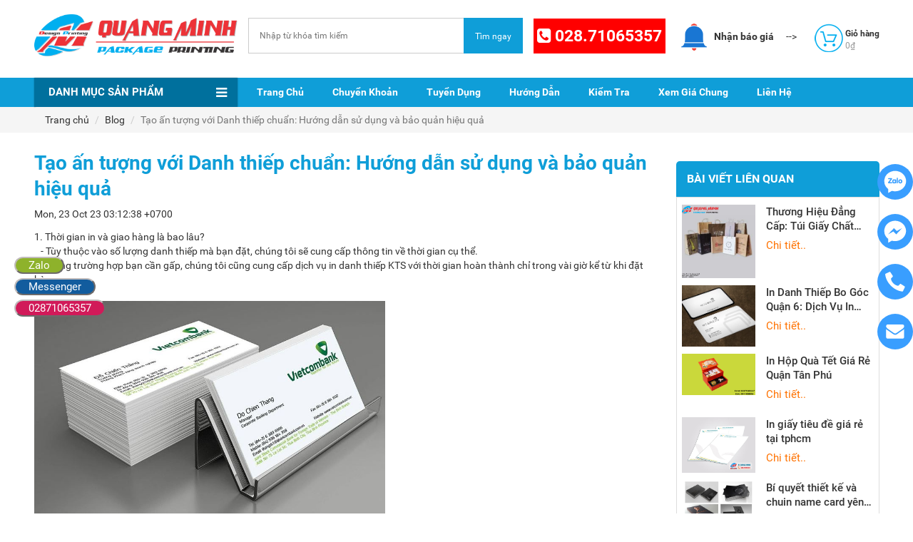

--- FILE ---
content_type: text/html; charset=UTF-8
request_url: https://www.inanquangminh.com/in-danh-thiep-chuan-chat-luong-cao.html
body_size: 59645
content:
<!doctype html>
<html lang="vi">
	<head><meta http-equiv="Content-Type" content="text/html; charset=utf-8">
	
		<meta name="facebook-domain-verification" content="kat5edm17bs6t68p7pelutp0ltwe6e" />
		<link rel="shortcut icon" href="/public/images/layouts/quangminh.ico" type="image/png">
		
		<!-- Meta Tags -->
		<title>Danh thiếp chuẩn: Lựa chọn đa dạng, phong cách độc đáo cho thương hiệu của bạn</title>
<meta name='description' content='Danh Thiếp Chuẩn: Điểm Nhấn Chuyên Nghiệp Cho Doanh Nghiệp Hiện Đại

Danh thiếp chuẩn không chỉ là một phương tiện để chia sẻ thông tin liên lạc, mà còn là một biểu tượng của sự chuyên nghiệp và uy tín của doanh nghiệp. Với kỹ thuật in ấn tiên tiến, chất lượng giấy tốt và khả năng tùy biến cao, danh thiếp chuẩn không c' />
<meta name='keywords' content='Danh thiếp chuẩn đa dạng mẫu mã phong phú' />
<!-- Schema.org markup for Google+ -->
<meta itemprop='name' content='Tạo ấn tượng với Danh thiếp chuẩn: Hướng dẫn sử dụng và bảo quản hiệu quả | Công Ty In Ấn Bao Bì Quang Minh'>
<meta itemprop='description' content='Danh Thiếp Chuẩn: Điểm Nhấn Chuyên Nghiệp Cho Doanh Nghiệp Hiện Đại

Danh thiếp chuẩn không chỉ là một phương tiện để chia sẻ thông tin liên lạc, mà còn là một biểu tượng của sự chuyên nghiệp và uy tín của doanh nghiệp. Với kỹ thuật in ấn tiên tiến, chất lượng giấy tốt và khả năng tùy biến cao, danh thiếp chuẩn không c'>
<meta itemprop='image' content='http://www.inanquangminh.com//public/images/featured/images-44.jpg?v=1708955893'>
<!-- Twitter Card data -->
<meta name='twitter:card' content='summary'>
<meta name='twitter:title' content='Tạo ấn tượng với Danh thiếp chuẩn: Hướng dẫn sử dụng và bảo quản hiệu quả | Công Ty In Ấn Bao Bì Quang Minh'>
<meta name='twitter:description' content='Danh Thiếp Chuẩn: Điểm Nhấn Chuyên Nghiệp Cho Doanh Nghiệp Hiện Đại

Danh thiếp chuẩn không chỉ là một phương tiện để chia sẻ thông tin liên lạc, mà còn là một biểu tượng của sự chuyên nghiệp và uy tín của doanh nghiệp. Với kỹ thuật in ấn tiên tiến, chất lượng giấy tốt và khả năng tùy biến cao, danh thiếp chuẩn không c'>
<!-- Twitter summary card with large image must be at least 280x150pax --><meta name='twitter:image:src' content='http://www.inanquangminh.com//public/images/featured/images-44.jpg?v=1708955893'>
<!-- Open Graph data -->
<meta property='og:title' content='Tạo ấn tượng với Danh thiếp chuẩn: Hướng dẫn sử dụng và bảo quản hiệu quả | Công Ty In Ấn Bao Bì Quang Minh' />
<meta property='og:type' content='article' />
<meta property='og:url' content='http://www.inanquangminh.com/in-danh-thiep-chuan-chat-luong-cao.html' />
<meta property='og:image' content='http://www.inanquangminh.com//public/images/featured/images-44.jpg?v=1708955893' />
<meta property='og:description' content='Danh Thiếp Chuẩn: Điểm Nhấn Chuyên Nghiệp Cho Doanh Nghiệp Hiện Đại

Danh thiếp chuẩn không chỉ là một phương tiện để chia sẻ thông tin liên lạc, mà còn là một biểu tượng của sự chuyên nghiệp và uy tín của doanh nghiệp. Với kỹ thuật in ấn tiên tiến, chất lượng giấy tốt và khả năng tùy biến cao, danh thiếp chuẩn không c' />
<meta property='og:site_name' content='Danh thiếp chuẩn: Lựa chọn đa dạng, phong cách độc đáo cho thương hiệu của bạn' />
<!--<meta property='article:published_time' content='2013-09-17T05:59:00+01:00' />
<meta property='article:modified_time' content='2013-09-16T19:08:47+01:00' />-->
<meta property='article:section' content='Article Section' />
<meta property='article:tag' content='Article Tag' />
<meta property='fb:admins' content='688212701280065' />
<meta name="google-site-verification" content="SMeJpW7_iawqtUv25kel0t98KfaoqVkbe9GwvyVBYbk" />

<script type="application/ld+json">
{
  "@context": "http://schema.org",
  "@type": "LocalBusiness",
  "@id": "https://www.inanquangminh.com",
  "name": "CÔNG TY IN ẤN BAO BÌ QUANG MINH",
  "image": "https://www.inanquangminh.com/admin/public/images/logo.png",
  "sameAs": "https://www.inanquangminh.com",
  "description": "Cửa hàng in ấn",
  "priceRange": "Dải giá cụ thể (10,000vnđ - 50,000vnđ)",
  "address": {
    "@type": "PostalAddress",
    "streetAddress": "8B Nguyễn Hữu Tiến, Phường Tây Thạnh",
    "addressLocality": "Quận Tân Phú",
    "addressRegion": "Hồ Chí Minh", 
    "postalCode": "70000",
    "addressCountry": "Việt Nam"
  },
  "telephone": "+842871065357",
  "geo": {
    "@type": "GeoCoordinates",
    "latitude": 10.808667317201463,
    "longitude": 106.62591265701694
  },
  "aggregateRating": {
    "@type": "AggregateRating",
    "ratingValue": 4.8,
    "bestRating": 5,
    "worstRating": 3,
    "ratingCount": 857
  }
}

</script>






<!-- Global site tag (gtag.js) - AdWords: 1049365505 -->
<script async src="https://www.googletagmanager.com/gtag/js?id=AW-1049365505"></script>


<script>
  window.dataLayer = window.dataLayer || [];
  function gtag(){dataLayer.push(arguments);}
  gtag('js', new Date());

  gtag('config', 'AW-1049365505');
</script>

<!-- Facebook Pixel Code -->
<script>
!function(f,b,e,v,n,t,s){if(f.fbq)return;n=f.fbq=function(){n.callMethod?
n.callMethod.apply(n,arguments):n.queue.push(arguments)};if(!f._fbq)f._fbq=n;
n.push=n;n.loaded=!0;n.version='2.0';n.queue=[];t=b.createElement(e);t.async=!0;
t.src=v;s=b.getElementsByTagName(e)[0];s.parentNode.insertBefore(t,s)}(window,
document,'script','https://connect.facebook.net/en_US/fbevents.js');
fbq('init', '105884280107507', {
em: 'insert_email_variable,'
});
fbq('track', 'PageView');
</script>
<noscript><img height="1" width="1" style="display:none"
src="https://www.facebook.com/tr?id=105884280107507&ev=PageView&noscript=1"
/></noscript>
<!-- DO NOT MODIFY -->
<!-- End Facebook Pixel Code -->
<!-- Global site tag (gtag.js) - Google Analytics -->
<script async src="https://www.googletagmanager.com/gtag/js?id=UA-107531827-1"></script>
<script>
  window.dataLayer = window.dataLayer || [];
  function gtag(){dataLayer.push(arguments);}
  gtag('js', new Date());

  gtag('config', 'UA-107531827-1');
</script>

<!-- Load Facebook SDK for JavaScript -->
<div id="fb-root"></div>
<script>(function(d, s, id) {
  var js, fjs = d.getElementsByTagName(s)[0];
  if (d.getElementById(id)) return;
  js = d.createElement(s); js.id = id;
  js.src = 'https://connect.facebook.net/vi_VN/sdk.js#xfbml=1&version=v2.12&autoLogAppEvents=1';
  fjs.parentNode.insertBefore(js, fjs);
}(document, 'script', 'facebook-jssdk'));</script>





<!-- Facebook Pixel Code -->
<script>
  !function(f,b,e,v,n,t,s)
  {if(f.fbq)return;n=f.fbq=function(){n.callMethod?
  n.callMethod.apply(n,arguments):n.queue.push(arguments)};
  if(!f._fbq)f._fbq=n;n.push=n;n.loaded=!0;n.version='2.0';
  n.queue=[];t=b.createElement(e);t.async=!0;
  t.src=v;s=b.getElementsByTagName(e)[0];
  s.parentNode.insertBefore(t,s)}(window, document,'script',
  'https://connect.facebook.net/en_US/fbevents.js');
  fbq('init', '1143782069052584', {
    'em': 'congtyack@gmail.com',
    'fn': 'Thi',
    'ln': 'Pham',
  });
  fbq('track', 'PageView');
</script>
<noscript><img height="1" width="1" style="display:none"
  src="https://www.facebook.com/tr?id=1143782069052584&ev=PageView&noscript=1"
/></noscript>
<!-- End Facebook Pixel Code -->


<script>
  fbq('track', 'ViewContent');
</script>


<script>
  !function(f,b,e,v,n,t,s)
  {if(f.fbq)return;n=f.fbq=function(){n.callMethod?
  n.callMethod.apply(n,arguments):n.queue.push(arguments)};
  if(!f._fbq)f._fbq=n;n.push=n;n.loaded=!0;n.version='2.0';
  n.queue=[];t=b.createElement(e);t.async=!0;
  t.src=v;s=b.getElementsByTagName(e)[0];
  s.parentNode.insertBefore(t,s)}(window, document,'script',
  'https://connect.facebook.net/en_US/fbevents.js');
  fbq('init', '1143782069052584');
  fbq('track', 'PageView');
</script>
<noscript><img height="1" width="1" style="display:none"
  src="https://www.facebook.com/tr?id=1143782069052584&ev=PageView&noscript=1"
/></noscript>
<!-- End Facebook Pixel Code -->


<script src="https://cdn.onesignal.com/sdks/OneSignalSDK.js" async=""></script>
<script>
  var OneSignal = window.OneSignal || [];
  OneSignal.push(function() {
    OneSignal.init({
      appId: "ef59a3db-69e7-4d8b-a07a-64e12a656be1",
    });
  });
</script>
<!-- End THÔNG BÁO -->

<!-- Facebook Pixel Code -->
<script>
  !function(f,b,e,v,n,t,s)
  {if(f.fbq)return;n=f.fbq=function(){n.callMethod?
  n.callMethod.apply(n,arguments):n.queue.push(arguments)};
  if(!f._fbq)f._fbq=n;n.push=n;n.loaded=!0;n.version='2.0';
  n.queue=[];t=b.createElement(e);t.async=!0;
  t.src=v;s=b.getElementsByTagName(e)[0];
  s.parentNode.insertBefore(t,s)}(window, document,'script',
  'https://connect.facebook.net/en_US/fbevents.js');
  fbq('init', '404087273459104');
  fbq('track', 'PageView');
</script>
<noscript><img height="1" width="1" style="display:none"
  src="https://www.facebook.com/tr?id=404087273459104&ev=PageView&noscript=1"
/></noscript>
<!-- End Facebook Pixel Code -->

<!-- Facebook Pixel Code -->
<script>
  !function(f,b,e,v,n,t,s)
  {if(f.fbq)return;n=f.fbq=function(){n.callMethod?
  n.callMethod.apply(n,arguments):n.queue.push(arguments)};
  if(!f._fbq)f._fbq=n;n.push=n;n.loaded=!0;n.version='2.0';
  n.queue=[];t=b.createElement(e);t.async=!0;
  t.src=v;s=b.getElementsByTagName(e)[0];
  s.parentNode.insertBefore(t,s)}(window, document,'script',
  'https://connect.facebook.net/en_US/fbevents.js');
  fbq('init', '2468191616582072');
  fbq('track', 'PageView');
</script>
<noscript><img height="1" width="1" style="display:none"
  src="https://www.facebook.com/tr?id=2468191616582072&ev=PageView&noscript=1"
/></noscript>
<!-- End Facebook Pixel Code -->

<!-- Global site tag (gtag.js) - Google Analytics -->
<script async src="https://www.googletagmanager.com/gtag/js?id=UA-42564401-1">
</script>
<script>
  window.dataLayer = window.dataLayer || [];
  function gtag(){dataLayer.push(arguments);}
  gtag('js', new Date());

  gtag('config', 'UA-42564401-1');
</script>

<!-- salekit.io --><script src="https://salekit.io/embed/button/7a9ba84f" async="async"></script>
<!--//== GEO TAGS ==========/-->
<meta name='DC.title' content='QuangMinh - Design from desire..' />
<meta name='geo.region' content='VN-SG' />
<meta name='geo.placename' content='Ho Chi Minh City' />
<meta name='geo.position' content='10.798846;106.63255' />
<meta name='ICBM' content='10.798846, 106.63255' />
		<!--CSS-->
		<link rel="stylesheet" href="public/css/bootstrap.min.css?ver=695428489">
		<link rel="stylesheet" href="//hstatic.net/0/0/global/design/plugins/font-awesome/4.5.0/css/font-awesome.min.css">
		<link rel="stylesheet" type="text/css" href="public/fonts-master/roboto.css?ver=447198795">
		<link href='public/css/styles.css?ver=1218822200' rel='stylesheet' type='text/css'  media='all'>
		<meta content='width=device-width, initial-scale=1.0, maximum-scale=2.0, user-scalable=0' name='viewport'>
		<script src='https://www.google.com/recaptcha/api.js' async defer></script>
		
		<!-- Google Tag Manager -->
		<script>(function(w,d,s,l,i){w[l]=w[l]||[];w[l].push({'gtm.start':new Date().getTime(),event:'gtm.js'});
			var f=d.getElementsByTagName(s)[0],
			j=d.createElement(s),dl=l!='dataLayer'?'&l='+l:'';j.async=true;j.src=
			'https://www.googletagmanager.com/gtm.js?id='+i+dl;f.parentNode.insertBefore(j,f);
		})(window,document,'script','dataLayer','GTM-PMMF24G');</script>
		<!-- End Google Tag Manager -->
		<script src='https://www.google.com/recaptcha/api.js'></script>

		 <script src="https://salekit.io/embed/button/7a9ba84f" async="async"></script>
        <!--Start of Fchat.vn--><script type="text/javascript" src="https://cdn.fchat.vn/assets/embed/webchat.js?id=6469178bdefd4e1ec23386b5" async="async"></script><!--End of Fchat.vn-->        
	</head>
	<body>
		<div class="loader_overlay"></div>
		<div id="opacity" class=""></div>
		<div id="fb-root"></div>
		<script>(function(d, s, id) {
			var js, fjs = d.getElementsByTagName(s)[0];
			if (d.getElementById(id)) return;
			js = d.createElement(s); js.id = id;
			js.src = "//connect.facebook.net/en_US/sdk.js#xfbml=1&version=v2.8";
			fjs.parentNode.insertBefore(js, fjs);
		}(document, 'script', 'facebook-jssdk'));</script>
		
		<!-- Google Tag Manager (noscript) -->
<noscript><iframe src="https://www.googletagmanager.com/ns.html?id=GTM-PMMF24G" height="0" width="0" style="display:none;visibility:hidden"></iframe></noscript>
<!-- End Google Tag Manager (noscript) -->

<!-- Header -->
<header id="header">
	<div id="header_main">
		<div class="container">
			<div class="row">
				<div class="col-lg-3 col-md-3 col-xs-8">
					<!--Main logo-->					
					<div class="pull-left">
						<a href="/" class="logo"><img src="/public/images/layouts/logo.png" alt="Quang Minh Printing" title="Quang Minh Printing"/></a>
					</div>
					<!-- end logo -->
				</div>
				<div class="col-lg-4 col-md-3 hidden-xs">
					<!-- Search -->
					<form  autocomplete="off" class="search_box" action="/search" method="get" data-role="search">
						<div class="search_wrapper">							
								<input type="text" name="q" value="" class="index_input_search" placeholder="Nhập từ khóa tìm kiếm">
								<button class="btn_search_submit btn " type="submit"><span>Tìm ngay</span></button>
						</div>
					</form>
					<!-- End Search -->
				</div>
				<div class="col-lg-2 col-md-3 col-xs-12 text-center">
					<h2 style="color:#fff; background-color:red; padding:10px 3px; margin-top:16px;  font-weight:bold;font-size:17pt"><i class="fa fa-phone-square"></i> 028.71065357</h2>
				</div>
				<div class="col-lg-3 col-md-3 col-xs-12">
				<!--<div class="" style="display: flex; align-items: center; justify-content: center;"> -->
				<div class="" style="">
					<a href="https://www.inanquangminh.com/notification" class="d-inline-block" style="display: inline-block; padding-right: 17px;     margin-top: 17px;">
						<img src="public/images/icon_thongbao.jpg" width="50" height="50" />
						<strong class="cart_header_count">Nhận báo giá</strong>
					</a>-->
					<!-- Cart -->
					<div class="cart_header">
							
							<a href="/cart" title="Giỏ hàng" class="d-inline-block" style="display: inline-block; padding-top: 3px;">
								<span class="cart_header_icon"></span>
								<span class="box_text">
									<strong class="cart_header_count">Giỏ hàng</strong>
									<span class="cart_price">0₫</span>
								</span>
							</a>
						
						<div class="cart_clone_box">
							<div class="cart_box_wrap hidden">
								<div class="cart_item original clearfix">
									<div class="cart_item_image"></div>
									<div class="cart_item_info">
										<p class="cart_item_title"><a href="" title=""></a></p>
										<span class="cart_item_quantity"></span>
										<span class="cart_item_price"></span>
										<span class="remove"></span>
									</div>
								</div>
							</div>
						</div>
						<div class="cart_header_top_box">
							<div class="cart_empty">Giỏ hàng của bạn vẫn chưa có sản phẩm nào.</div>
						</div>
					</div>
					</div>
					<!-- End Cart -->
					<!-- Account
					<div class="user_login">
						<div class="user_login_icon"></div>
						<div class="box_text">
							<strong>Tài khoản</strong>
							<span class="cart_price">Đăng nhập, đăng ký</span>
						</div>
						<div class="user_box">
							<ul>								
								<li><a href="#modal_register" data-toggle="modal" data-target="#modal_login">Đăng nhập</a></li>
								<li><a href="#modal_login" data-toggle="modal" data-target="#modal_register">Đăng ký</a></li>
							</ul>
						</div>
					</div>
					<!-- End account -->
				</div>
			</div>
		</div>
	</div>
	<div id="header_mobile">
		<div class="container">
			<div class="row">
				<!-- Menu mobile -->
				<button type="button" class="navbar-toggle collapsed" id="trigger_click_mobile">
					<span class="sr-only">Toggle navigation</span>
					<span class="icon-bar"></span>
					<span class="icon-bar"></span>
					<span class="icon-bar"></span>
				</button>
				<div id="mobile_wrap_menu" class="visible-xs visible-sm">
					<div class="user_mobile">
						<div class="icon_user_mobile">
							<img src="public/images/user_mobile.png" alt="account"/>
						</div>				
						<div class="login_mobile">
							<a href="#" data-toggle="modal" data-target="#orderChkr" class="login-btn">Kiểm tra đơn hàng</a>
						</div>
						<div class="close_menu"></div>
					</div>
					<div class="content_menu">						
						<ul><li><a href="./">TRANG CHỦ</a></li><li><a href="tui-zippe-re">Túi Zipper</a></li><li><a href="bao-bi-giay">BAO BÌ GIẤY</a></li><li><a href="bao-bi-nhua">BAO BÌ NHỰA</a></li><li><a href="in-ong-dong">IN ỐNG ĐỒNG</a></li><li><a href="chat-lieu-khac">CHẤT LIỆU KHÁC</a></li><li><a href="thiep-cuoi">THIỆP CƯỚI</a></li><li><a href="in-gia-re">IN GIÁ RẺ</a></li><li><a href="in-nhanh">IN NHANH</a></li><li><a href="gioi-thieu-san-pham">BLOG</a></li></ul>
					</div>
				</div>
				<!-- End menu mobile -->
				<div class="pull-right mobile-menu-icon-wrapper">
					<!-- Logo mobile -->
					<div class="logo logo-mobile">
						<a href="/" class="logo"><img src="/public/images/layouts/logo.png" alt="Quang Minh Printing" title="Quang Minh Printing"/></a>
					</div>
					<!-- End Logo mobile -->
					<!-- Cart mobile -->
					<div class="cart_header" id="cart-target">
						<a href="/notification">
							<img src="public/images/icon_thongbao.jpg" width="50" height="50" />
						</a>
						<a href="/cart" title="Giỏ hàng">
						
							<div class="cart_header_icon"></div>
							<!--<div class="box_text">
								<strong class="cart_header_count"><span>0</span></strong>
							</div>-->
						</a>
					</div>
					<!-- End Cart mobile -->
				</div>
				<div class="clearfix"></div>
				<!-- Search mobile -->

				<!-- End search mobile -->
			</div>
		</div>
	</div>
	
<!-- Salekit.io --><script src="https://salekit.io/embed/js/0b1d0203" async="async"></script><!-- End Salekit.io -->
</header>
<!-- End header -->

<!-- Main menu -->
<nav class="navbar-main">
	<div id="mb_mainnav">
		<div class="container">
			<div class="row">
				<div class="col-md-3 col-sm-12 col-xs-12 vertical_menu">
					<div id="mb_verticle_menu" data-toggle="collapse" data-target="#menuverti">
						<div class="title_block">
							<span>Danh mục sản phẩm</span>
						</div>
						<div class="block_content navbar_menuvertical collapse" id="menuverti">
							<ul class="nav_verticalmenu">
								<li class="has-child"><a href="tui-zippe-re"><img class="icon-menu" alt="Túi Zipper" src="/public/images/zip.jpg"> Túi Zipper</a><ul class="menu_child"><li><a title="In Túi Zipper Đáy Đứng" href="/tui-zipper-day-dung-1.html">In Túi Zipper Đáy Đứng</a></li><li><a title="Túi đáy bằng pocket zipper" href="/pocket-zipper.html">Túi đáy bằng pocket zipper</a></li><li><a title="Túi Zipper 1 Mặt Bạc" href="/tui-zipper-1-mat-bac.html">Túi Zipper 1 Mặt Bạc</a></li><li><a title="Túi Zipper 2 Mặt Bạc" href="/zipper-2-mat-bac.html">Túi Zipper 2 Mặt Bạc</a></li><li><a title="Túi Zipper 2 Mặt Trong" href="/zipper-2-mat-trong.html">Túi Zipper 2 Mặt Trong</a></li><li><a title="Túi Zipper 8 Cạnh 2 Mặt trong" href="/zipper-8-canh-2-mat-trong.html">Túi Zipper 8 Cạnh 2 Mặt trong</a></li><li><a title="Túi zipper 8 cạnh giấy trắng" href="/zipper-giay-trang.html">Túi zipper 8 cạnh giấy trắng</a></li><li><a title="Túi Zipper Giấy Kraft 8 Cạnh Cửa Sổ Bóng" href="/zipper-giay-kraft-8-canh-bong.html">Túi Zipper Giấy Kraft 8 Cạnh Cửa Sổ Bóng</a></li><li><a title="Túi Zipper Giấy Kraft 8 Cạnh Cửa Sổ Thường" href="/zipper-kraft-8-canh.html">Túi Zipper Giấy Kraft 8 Cạnh Cửa Sổ Thường</a></li><li><a title="Túi zipper giấy kraft đáy ovan" href="/tui-zipper-giay-kraft-day-ovan.html">Túi zipper giấy kraft đáy ovan</a></li><li><a title="Túi zipper giấy kraft đáy ovan cửa sổ" href="/tui-zipper-giay-kraft-day-ovan-cua-so.html">Túi zipper giấy kraft đáy ovan cửa sổ</a></li></ul></li><li class="has-child"><a href="bao-bi-giay"><img class="icon-menu" alt="BAO BÌ GIẤY" src="/public/images/offset.jpg"> BAO BÌ GIẤY</a><ul class="menu_child"><li><a title="Bao Thư - Phong Bì Thư" href="/in-bao-thu-gia-re.html">Bao Thư - Phong Bì Thư</a></li><li><a title="Bao Thư 12.5 x 17.5cm" href="/bao-thu-12x17cm.html">Bao Thư 12.5 x 17.5cm</a></li><li><a title="Bìa Kẹp Hồ Sơ - Folder" href="/bia-kep-ho-so-1.html">Bìa Kẹp Hồ Sơ - Folder</a></li><li><a title="Cẩm Nang - Catalogues" href="/in-catalogue-re.html">Cẩm Nang - Catalogues</a></li><li><a title="Giấy Khen Học Sinh" href="/in-giay-khen-hoc-sinh-re.html">Giấy Khen Học Sinh</a></li><li><a title="Giấy Tiêu Đề" href="/giay-tieu-de-1.html">Giấy Tiêu Đề</a></li><li><a title="In Bao Đựng Đũa" href="/in-bao-dung-dua.html">In Bao Đựng Đũa</a></li><li><a title="In Biểu Mẫu Các Loại" href="/bieu-mau-cac-loai-giay-carbonless.html">In Biểu Mẫu Các Loại</a></li><li><a title="In danh thiếp ghép bài bảng giá dành cho dịch vụ" href="/danh-thiep-ghep-bai.html">In danh thiếp ghép bài bảng giá dành cho dịch vụ</a></li><li><a title="In Hộp Giấy Đựng Sản Phẩm" href="/in-hop-giay-so-luong-it.html">In Hộp Giấy Đựng Sản Phẩm</a></li><li><a title="In Name Card - Danh Thiếp" href="/name-card-gia-re.html">In Name Card - Danh Thiếp</a></li><li><a title="In Nhãn Mác Quần Áo" href="/nhan-mac-quan-ao-gia-re.html">In Nhãn Mác Quần Áo</a></li><li><a title="In Poster Quảng Cáo" href="/in-poster-quang-cao.html">In Poster Quảng Cáo</a></li><li><a title="In Túi Xách Giấy" href="/tui-xach-giay-gia-re.html">In Túi Xách Giấy</a></li><li><a title="In Tờ Rơi Giá Rẻ" href="/to-roi-gia-re.html">In Tờ Rơi Giá Rẻ</a></li><li><a title="In tờ rơi quảng cáo ở quận tân phú" href="/in-to-roi-quan-tan-phu.html">In tờ rơi quảng cáo ở quận tân phú</a></li><li><a title="Phiếu Bảo Hành" href="/phieu-bao-hanh.html">Phiếu Bảo Hành</a></li><li><a title="Phiếu Giữ Xe" href="/phieu-giu-xe.html">Phiếu Giữ Xe</a></li><li><a title="Túi Giấy Kraft Đựng Cà Phê" href="/in-tui-giay-kraft-ca-phe-1.html">Túi Giấy Kraft Đựng Cà Phê</a></li><li><a title="Tờ Gấp Quảng Cáo" href="/in-to-gap-gia-re-hcm.html">Tờ Gấp Quảng Cáo</a></li><li><a title="Tờ Rơi A6 (10 x 15cm)" href="/to-roi-a6.html">Tờ Rơi A6 (10 x 15cm)</a></li><li><a title="Tem Nhãn Decal" href="/tem-nhan-de-cal-gia-re.html">Tem Nhãn Decal</a></li><li><a title="Thiệp Chúc Tết - Thiệp Mời" href="/thiep-chuc-tet-thiep-moi.html">Thiệp Chúc Tết - Thiệp Mời</a></li></ul></li><li class="has-child"><a href="bao-bi-nhua"><img class="icon-menu" alt="BAO BÌ NHỰA" src="/public/images/bags.jpg"> BAO BÌ NHỰA</a><ul class="menu_child"><li><a title="In Túi Cà Phê Phôi In Sẵn Hình" href="/in-tui-cafe-phoi-in-san-hinh.html">In Túi Cà Phê Phôi In Sẵn Hình</a></li><li><a title="In Túi Ni Lông Chất Lượng Cao Tại Công Ty In Ấn Quang Minh" href="/in-tui-ni-long-quang-minh.html">In Túi Ni Lông Chất Lượng Cao Tại Công Ty In Ấn Quang Minh</a></li><li><a title="In túi ni lông PE Quai hột xoài" href="/in-tui-ni-long-pe-quai-hot-xoai.html">In túi ni lông PE Quai hột xoài</a></li><li><a title="In Túi Nilon Tự Hủy" href="/in-tui-nilon-tu-huy.html">In Túi Nilon Tự Hủy</a></li><li><a title="In Túi OPP Băng Keo Miệng" href="/tui-opp-bang-keo-mieng.html">In Túi OPP Băng Keo Miệng</a></li><li><a title="In Túi PE Quai Hột Xoài" href="/pe-quai-hot-xoai.html">In Túi PE Quai Hột Xoài</a></li><li><a title="In Túi Xốp 2 Quai" href="/in-tui-xop-2-quai-1.html">In Túi Xốp 2 Quai</a></li><li><a title="In Túi Xốp HD Hột Xoài" href="/tui-hd-hot-xoai-re.html">In Túi Xốp HD Hột Xoài</a></li><li><a title="In Túi Xốp Quai Ép" href="/tui-xop-quai-ep-re.html">In Túi Xốp Quai Ép</a></li><li><a title="In Túi Zipper Giá Rẻ" href="/tui-zipper.html">In Túi Zipper Giá Rẻ</a></li><li><a title="Túi Ni Lông Trong Suốt" href="/in-tui-ni-long-trong-suot.html">Túi Ni Lông Trong Suốt</a></li><li><a title="Túi niêm phong gói hàng" href="/tui-niem-phong-goi-hang.html">Túi niêm phong gói hàng</a></li></ul></li><li class="has-child"><a href="in-ong-dong"><img class="icon-menu" alt="IN ỐNG ĐỒNG" src="/public/images/gravure.jpg"> IN ỐNG ĐỒNG</a><ul class="menu_child"><li><a title="In Bao Bì Đựng Bánh Kẹo" href="/bao-bi-dung-banh-keo.html">In Bao Bì Đựng Bánh Kẹo</a></li><li><a title="In Túi Đựng Cà Phê" href="/in-tui-dung-ca-phe-re.html">In Túi Đựng Cà Phê</a></li></ul></li><li><a href="chat-lieu-khac"><img class="icon-menu" alt="CHẤT LIỆU KHÁC" src="/public/images/others.jpg"> CHẤT LIỆU KHÁC</a></li><li class="has-child"><a href="thiep-cuoi"><img class="icon-menu" alt="THIỆP CƯỚI" src="/public/images/weddingcard.jpg"> THIỆP CƯỚI</a><ul class="menu_child"><li><a title="In Thiệp Cưới Đẹp Giá Rẻ Mẫu 1501" href="/thiep-cuoi-1501.html">In Thiệp Cưới Đẹp Giá Rẻ Mẫu 1501</a></li><li><a title="In Thiệp Cưới Đẹp Giá Rẻ Mẫu 1502" href="/thiep-cuoi-1502.html">In Thiệp Cưới Đẹp Giá Rẻ Mẫu 1502</a></li><li><a title="In Thiệp Cưới Đẹp Giá Rẻ Mẫu 1511" href="/thiep-cuoi-1511.html">In Thiệp Cưới Đẹp Giá Rẻ Mẫu 1511</a></li><li><a title="In Thiệp Cưới Đẹp Giá Rẻ Mẫu 1512" href="/thiep-cuoi-1512.html">In Thiệp Cưới Đẹp Giá Rẻ Mẫu 1512</a></li><li><a title="In Thiệp Cưới Đẹp Giá Rẻ Mẫu 1513" href="/thiep-cuoi-1513.html">In Thiệp Cưới Đẹp Giá Rẻ Mẫu 1513</a></li><li><a title="In Thiệp Cưới Đẹp Giá Rẻ Mẫu 1514" href="/thiep-cuoi-1514.html">In Thiệp Cưới Đẹp Giá Rẻ Mẫu 1514</a></li><li><a title="In Thiệp Cưới Đẹp Giá Rẻ Mẫu 1515" href="/thiep-cuoi-1515.html">In Thiệp Cưới Đẹp Giá Rẻ Mẫu 1515</a></li><li><a title="In Thiệp Cưới Đẹp Giá Rẻ Mẫu 1516" href="/thiep-cuoi-1516.html">In Thiệp Cưới Đẹp Giá Rẻ Mẫu 1516</a></li><li><a title="In Thiệp Cưới Đẹp Giá Rẻ Mẫu 1517" href="/thiep-cuoi-1517.html">In Thiệp Cưới Đẹp Giá Rẻ Mẫu 1517</a></li><li><a title="In Thiệp Cưới Đẹp Giá Rẻ Mẫu 1519" href="/thiep-cuoi-1519.html">In Thiệp Cưới Đẹp Giá Rẻ Mẫu 1519</a></li><li><a title="In Thiệp Cưới Đẹp Giá Rẻ Mẫu 1521" href="/thiep-cuoi-1521.html">In Thiệp Cưới Đẹp Giá Rẻ Mẫu 1521</a></li><li><a title="In Thiệp Cưới Đẹp Mẫu 1499" href="/thiep-cuoi-1499.html">In Thiệp Cưới Đẹp Mẫu 1499</a></li><li><a title="In Thiệp Cưới Giá Rẻ Mẫu 1518" href="/thiep-cuoi-1518.html">In Thiệp Cưới Giá Rẻ Mẫu 1518</a></li><li><a title="In Thiệp Cưới Mẫu 1498" href="/thiep-cuoi-1498.html">In Thiệp Cưới Mẫu 1498</a></li><li><a title="In Thiệp cưới mẫu 1525" href="/thiep-cuoi-1525.html">In Thiệp cưới mẫu 1525</a></li><li><a title="In Thiệp Cưới Mẫu 1526" href="/thiep-cuoi-1526.html">In Thiệp Cưới Mẫu 1526</a></li><li><a title="In thiệp cưới mẫu 1527" href="/thiep-cuoi-1527.html">In thiệp cưới mẫu 1527</a></li><li><a title="In thiệp cưới mẫu 1530" href="/thiep-cuoi-1530.html">In thiệp cưới mẫu 1530</a></li><li><a title="In thiệp cưới mẫu 1531" href="/thiep-cuoi-1531.html">In thiệp cưới mẫu 1531</a></li><li><a title="In thiệp cưới mẫu 1532" href="/thiep-cuoi-1532.html">In thiệp cưới mẫu 1532</a></li><li><a title="In Thiệp Cưới Mẫu 1533" href="/thiep-cuoi-1533.html">In Thiệp Cưới Mẫu 1533</a></li><li><a title="In Thiệp Cưới Mẫu 1776" href="/thiep-cuoi-1776.html">In Thiệp Cưới Mẫu 1776</a></li><li><a title="In Thiệp Mời Đám Cưới Lấy Liền Giá Tốt , Tại Q.Tân Phú , TP HCM" href="/in-thiep-moi-dam-cuoi-lay-lien.html">In Thiệp Mời Đám Cưới Lấy Liền Giá Tốt , Tại Q.Tân Phú , TP HCM</a></li><li><a title="Thiệp Cưới Mẫu 1518" href="/thiep-cuoi-1518-1.html">Thiệp Cưới Mẫu 1518</a></li><li><a title="Thiệp Cưới Mẫu 1520" href="/thiep-cuoi-1520.html">Thiệp Cưới Mẫu 1520</a></li><li><a title="Thiệp Cưới Mẫu 1534" href="/thiep-cuoi-1534.html">Thiệp Cưới Mẫu 1534</a></li><li><a title="Thiệp Cưới Mẫu 1535" href="/thiep-cuoi-1535.html">Thiệp Cưới Mẫu 1535</a></li><li><a title="Thiệp Cưới Mẫu 1536" href="/thiep-cuoi-1536.html">Thiệp Cưới Mẫu 1536</a></li><li><a title="Thiệp Cưới Mẫu 1637" href="/thiep-cuoi-1637.html">Thiệp Cưới Mẫu 1637</a></li><li><a title="Thiệp Cưới Mẫu 1638" href="/thiep-cuoi-1638.html">Thiệp Cưới Mẫu 1638</a></li><li><a title="Thiệp Cưới Mẫu 1639" href="/thiep-cuoi-1639.html">Thiệp Cưới Mẫu 1639</a></li><li><a title="Thiệp Cưới Mẫu 1640" href="/thiep-cuoi-1640.html">Thiệp Cưới Mẫu 1640</a></li><li><a title="Thiệp Cưới Mẫu 1641" href="/thiep-cuoi-1641.html">Thiệp Cưới Mẫu 1641</a></li><li><a title="Thiệp Cưới Mẫu 1642" href="/thiep-cuoi-1642.html">Thiệp Cưới Mẫu 1642</a></li><li><a title="Thiệp Cưới Mẫu 1643" href="/thiep-cuoi-1643.html">Thiệp Cưới Mẫu 1643</a></li><li><a title="Thiệp Cưới Mẫu 1644" href="/thiep-cuoi-1644.html">Thiệp Cưới Mẫu 1644</a></li><li><a title="Thiệp Cưới Mẫu 1645" href="/thiep-cuoi-1645.html">Thiệp Cưới Mẫu 1645</a></li><li><a title="Thiệp Cưới Mẫu 1646" href="/thiep-cuoi-1646.html">Thiệp Cưới Mẫu 1646</a></li><li><a title="Thiệp Cưới Mẫu 1647" href="/thiep-cuoi-1647.html">Thiệp Cưới Mẫu 1647</a></li><li><a title="Thiệp Cưới Mẫu 1648" href="/thiep-cuoi-1648.html">Thiệp Cưới Mẫu 1648</a></li><li><a title="Thiệp Cưới Mẫu 1649" href="/thiep-cuoi-1649.html">Thiệp Cưới Mẫu 1649</a></li><li><a title="Thiệp Cưới Mẫu 1650" href="/thiep-cuoi-1650.html">Thiệp Cưới Mẫu 1650</a></li><li><a title="Thiệp Cưới Mẫu 1651" href="/thiep-cuoi-1651.html">Thiệp Cưới Mẫu 1651</a></li><li><a title="Thiệp Cưới Mẫu 1652" href="/thiep-cuoi-1652.html">Thiệp Cưới Mẫu 1652</a></li><li><a title="Thiệp Cưới Mẫu 1653" href="/thiep-cuoi-1653.html">Thiệp Cưới Mẫu 1653</a></li><li><a title="Thiệp Cưới Mẫu 1654" href="/thiep-cuoi-1654.html">Thiệp Cưới Mẫu 1654</a></li><li><a title="Thiệp Cưới Mẫu 1655" href="/thiep-cuoi-1655.html">Thiệp Cưới Mẫu 1655</a></li><li><a title="Thiệp Cưới Mẫu 1656" href="/thiep-cuoi-1656.html">Thiệp Cưới Mẫu 1656</a></li><li><a title="Thiệp Cưới Mẫu 1657" href="/thiep-cuoi-1657.html">Thiệp Cưới Mẫu 1657</a></li><li><a title="Thiệp Cưới Mẫu 1658" href="/thiep-cuoi-1658.html">Thiệp Cưới Mẫu 1658</a></li><li><a title="Thiệp Cưới Mẫu 1659" href="/thiep-cuoi-1659.html">Thiệp Cưới Mẫu 1659</a></li><li><a title="Thiệp Cưới Mẫu 1660" href="/thiep-cuoi-1660.html">Thiệp Cưới Mẫu 1660</a></li><li><a title="Thiệp Cưới Mẫu 1661" href="/thiep-cuoi-1661.html">Thiệp Cưới Mẫu 1661</a></li><li><a title="Thiệp Cưới Mẫu 1762" href="/thiep-cuoi-1762.html">Thiệp Cưới Mẫu 1762</a></li><li><a title="Thiệp Cưới Mẫu 1763" href="/thiep-cuoi-1763.html">Thiệp Cưới Mẫu 1763</a></li><li><a title="Thiệp Cưới Mẫu 1764" href="/thiep-cuoi-1764.html">Thiệp Cưới Mẫu 1764</a></li><li><a title="Thiệp Cưới Mẫu 1765" href="/thiep-cuoi-1765.html">Thiệp Cưới Mẫu 1765</a></li><li><a title="Thiệp Cưới Mẫu 1766" href="/thiep-cuoi-1766.html">Thiệp Cưới Mẫu 1766</a></li><li><a title="Thiệp Cưới Mẫu 1767" href="/thiep-cuoi-1767.html">Thiệp Cưới Mẫu 1767</a></li><li><a title="Thiệp Cưới Mẫu 1768" href="/thiep-cuoi-1768.html">Thiệp Cưới Mẫu 1768</a></li><li><a title="Thiệp Cưới Mẫu 1769" href="/thiep-cuoi-1769.html">Thiệp Cưới Mẫu 1769</a></li><li><a title="Thiệp Cưới Mẫu 1770" href="/thiep-cuoi-1770.html">Thiệp Cưới Mẫu 1770</a></li><li><a title="Thiệp Cưới Mẫu 1771" href="/thiep-cuoi-1771.html">Thiệp Cưới Mẫu 1771</a></li><li><a title="Thiệp Cưới Mẫu 1772" href="/thiep-cuoi-1772.html">Thiệp Cưới Mẫu 1772</a></li><li><a title="Thiệp Cưới Mẫu 1773" href="/thiep-cuoi-1773.html">Thiệp Cưới Mẫu 1773</a></li><li><a title="Thiệp Cưới Mẫu 1774" href="/thiep-cuoi-1774.html">Thiệp Cưới Mẫu 1774</a></li><li><a title="Thiệp Cưới Mẫu 1775" href="/thiep-cuoi-1775.html">Thiệp Cưới Mẫu 1775</a></li><li><a title="Thiệp Cưới Mẫu 1776" href="/thiep-cuoi-1776-1.html">Thiệp Cưới Mẫu 1776</a></li><li><a title="Thiệp Cưới Mã 1522" href="/thiep-cuoi-1522.html">Thiệp Cưới Mã 1522</a></li><li><a title="Thiệp Cưới Mã 1528" href="/thiep-cuoi-1528.html">Thiệp Cưới Mã 1528</a></li><li><a title="Thiệp cưới mẫu 1523" href="/thiep-cuoi-1523.html">Thiệp cưới mẫu 1523</a></li><li><a title="Thiệp cưới mẫu 1524" href="/thiep-cuoi-1524.html">Thiệp cưới mẫu 1524</a></li><li><a title="Thiệp cưới mẫu 1529" href="/thiep-cuoi-1529.html">Thiệp cưới mẫu 1529</a></li></ul></li><li><a href="in-gia-re"><img class="icon-menu" alt="IN GIÁ RẺ" src="/public/images/ingiare.png"> IN GIÁ RẺ</a></li><li><a href="in-nhanh"><img class="icon-menu" alt="IN NHANH" src="/public/images/quickPrint.jpg"> IN NHANH</a></li><li class="has-child"><a href="gioi-thieu-san-pham"><img class="icon-menu" alt="BLOG" src="/public/images/blog.jpg"> BLOG</a><ul class="menu_child"><li><a title=" Công Ty In Tem Nhãn Decal" href="/-cong-ty-in-tem-nhan-decal.html"> Công Ty In Tem Nhãn Decal</a></li><li><a title=" Dịch Vụ In Hộp Giấy Chất Lượng (Quận Tân Phú)" href="/in-an-hop-giay-cao-cap.html"> Dịch Vụ In Hộp Giấy Chất Lượng (Quận Tân Phú)</a></li><li><a title=" In Ép Kim Quận 1: Dịch Vụ In Ép Kim Cao Cấp, Giá Rẻ, Đẹp, Chất Lượng Cho Bao Bì, Thiệp Cưới, Logo, Bao Thư" href="/in-ep-kim-o-quan-1.html"> In Ép Kim Quận 1: Dịch Vụ In Ép Kim Cao Cấp, Giá Rẻ, Đẹp, Chất Lượng Cho Bao Bì, Thiệp Cưới, Logo, Bao Thư</a></li><li><a title=" In Bao Đũa Quận 2: Dịch Vụ In Bao Đũa Giá Rẻ, Chất Lượng Cao, Tùy Chỉnh, In Logo và Thiết Kế Riêng Cho Nhà Hàng" href="/in-bao-dua-o-quan-2.html"> In Bao Đũa Quận 2: Dịch Vụ In Bao Đũa Giá Rẻ, Chất Lượng Cao, Tùy Chỉnh, In Logo và Thiết Kế Riêng Cho Nhà Hàng</a></li><li><a title=" In Bao Đựng Đũa Quận 1: Dịch Vụ In Bao Đựng Đũa Giá Rẻ, Chất Lượng Cao, In Theo Yêu Cầu, In Bao Đựng Đũa Cho Nhà Hàng, Tiệc, Sự Kiện Với Logo, Số Lượng Lớn Và Bao Bì Tái Chế" href="/in-bao-dung-dua-o-quan-1.html"> In Bao Đựng Đũa Quận 1: Dịch Vụ In Bao Đựng Đũa Giá Rẻ, Chất Lượng Cao, In Theo Yêu Cầu, In Bao Đựng Đũa Cho Nhà Hàng, Tiệc, Sự Kiện Với Logo, Số Lượng Lớn Và Bao Bì Tái Chế</a></li><li><a title=" In Bao Lì Xì Quận 3: Dịch Vụ In Bao Lì Xì Giá Rẻ, Đẹp, Chất Lượng, Theo Yêu Cầu, Lấy Ngay, Tết 2024" href="/in-bao-li-xi-o-quan-3.html"> In Bao Lì Xì Quận 3: Dịch Vụ In Bao Lì Xì Giá Rẻ, Đẹp, Chất Lượng, Theo Yêu Cầu, Lấy Ngay, Tết 2024</a></li><li><a title=" In Catalogue Giá Rẻ Quận Tân Phú " href="/in-catalogue-chat-luong-cao.html"> In Catalogue Giá Rẻ Quận Tân Phú </a></li><li><a title=" In Catalogue Quận 3: Dịch Vụ In Catalogue Giá Rẻ, Chất Lượng, Nhanh Chóng Với Màu Sắc Đẹp, Thiết Kế Chuyên Nghiệp" href="/in-catalogue-o-quan-3.html"> In Catalogue Quận 3: Dịch Vụ In Catalogue Giá Rẻ, Chất Lượng, Nhanh Chóng Với Màu Sắc Đẹp, Thiết Kế Chuyên Nghiệp</a></li><li><a title=" In Danh Thiếp Bo Góc Quận 3: Dịch Vụ In Name Card Bo Góc Giá Rẻ, Chất Lượng Cao, Theo Yêu Cầu, Nhanh Chóng, Đẹp Mắt, Chuyên Nghiệp" href="/in-danh-thiep-bo-goc-o-quan-3.html"> In Danh Thiếp Bo Góc Quận 3: Dịch Vụ In Name Card Bo Góc Giá Rẻ, Chất Lượng Cao, Theo Yêu Cầu, Nhanh Chóng, Đẹp Mắt, Chuyên Nghiệp</a></li><li><a title=" In danh thiếp tròn tinh tế và độc đáo Quận Tân Phú " href="/in-danh-thiep-tron-cao-cap.html"> In danh thiếp tròn tinh tế và độc đáo Quận Tân Phú </a></li><li><a title=" In Name Card Chất Lượng và Chuyên Nghiệp Tại Quận Tân Phú " href="/in-name-card-gia-re-1.html"> In Name Card Chất Lượng và Chuyên Nghiệp Tại Quận Tân Phú </a></li><li><a title=" In Nhãn Mác Quần Áo Chất Lượng , Uy Tín , Nhanh Chóng , Tại Q.Tân Phú , TP HCM" href="/in-nhan-mac-quan-ao-chat-luong-uy-tin-.html"> In Nhãn Mác Quần Áo Chất Lượng , Uy Tín , Nhanh Chóng , Tại Q.Tân Phú , TP HCM</a></li><li><a title=" In Nhãn Mác Quần Áo Chất Lượng , Uy Tín , Nhanh Chóng , Tại Q.Tân Phú , TP HCM" href="/in-nhan-mac-quan-ao-chat-luong-uy-tin--1.html"> In Nhãn Mác Quần Áo Chất Lượng , Uy Tín , Nhanh Chóng , Tại Q.Tân Phú , TP HCM</a></li><li><a title=" In Túi Ni Lông Quận 3 Giá Rẻ, Chất Lượng Cao, In Túi Ni Lông Logo, Quảng Cáo, Theo Yêu Cầu tại Công Ty In Ấn Quang Minh" href="/in-tui-ni-long-o-quan-3.html"> In Túi Ni Lông Quận 3 Giá Rẻ, Chất Lượng Cao, In Túi Ni Lông Logo, Quảng Cáo, Theo Yêu Cầu tại Công Ty In Ấn Quang Minh</a></li><li><a title=" In Túi PE Quận 3: Dịch Vụ In Túi PE Giá Rẻ, Chất Lượng Cao, Miễn Phí Thiết Kế, Nhanh Chóng Và Chuyên Nghiệp tại Công Ty In Ấn Quang Minh" href="/in-tui-pe-o-quan-3.html"> In Túi PE Quận 3: Dịch Vụ In Túi PE Giá Rẻ, Chất Lượng Cao, Miễn Phí Thiết Kế, Nhanh Chóng Và Chuyên Nghiệp tại Công Ty In Ấn Quang Minh</a></li><li><a title=" In Túi Xách Giấy Quận 3: Dịch Vụ In Túi Giấy Giá Rẻ, Cao Cấp, In Logo, Thiết Kế Độc Đáo Cho Shop, Quà Tặng, Thời Trang" href="/in-tui-xach-giay-o-quan-3.html"> In Túi Xách Giấy Quận 3: Dịch Vụ In Túi Giấy Giá Rẻ, Cao Cấp, In Logo, Thiết Kế Độc Đáo Cho Shop, Quà Tặng, Thời Trang</a></li><li><a title=" In Túi Xốp Quận 2: Dịch Vụ In Túi Xốp Giá Rẻ, Chất Lượng Cao, In Túi Xốp Theo Yêu Cầu, Quảng Cáo, Đựng Thực Phẩm, Và Nhiều Lựa Chọn Khác" href="/in-tui-xop-o-quan-2.html"> In Túi Xốp Quận 2: Dịch Vụ In Túi Xốp Giá Rẻ, Chất Lượng Cao, In Túi Xốp Theo Yêu Cầu, Quảng Cáo, Đựng Thực Phẩm, Và Nhiều Lựa Chọn Khác</a></li><li><a title=" In Tờ Rơi, In Brochure Ở Lào Cai: Dịch vụ In Ấn Quảng Cáo Chuyên Nghiệp và Giá Rẻ" href="/in-to-roi-o-lao-cai.html"> In Tờ Rơi, In Brochure Ở Lào Cai: Dịch vụ In Ấn Quảng Cáo Chuyên Nghiệp và Giá Rẻ</a></li><li><a title=" In Tem Trong Chuyên Nghiệp và Linh Hoạt Quận Tân Phú" href="/in-tem-trong-chat-luong-cao.html"> In Tem Trong Chuyên Nghiệp và Linh Hoạt Quận Tân Phú</a></li><li><a title=" Lịch In Ấn Chất Lượng Cao" href="/in-an-lich-cao-cap.html"> Lịch In Ấn Chất Lượng Cao</a></li><li><a title=" Nhãn Mác Quần Áo Chất Lượng Cao Quận Tân Phú " href="/in-nhan-mac-quan-ao-chat-luong-cao.html"> Nhãn Mác Quần Áo Chất Lượng Cao Quận Tân Phú </a></li><li><a title=" Sự độc đáo của danh thiếp vuông Quận Tân Phú " href="/in-an-danh-thiep-vuong-chat-luong-1.html"> Sự độc đáo của danh thiếp vuông Quận Tân Phú </a></li><li><a title=" Thiết Kế In Catalogue Chuyên Nghiệp" href="/-thiet-ke-in-catalogue-chuyen-nghiep.html"> Thiết Kế In Catalogue Chuyên Nghiệp</a></li><li><a title="3 lợi ích có thể bạn chưa biết về túi xách giấy" href="/3-loi-ich-co-the-ban-chua-biet-ve-tui-xach-giay.html">3 lợi ích có thể bạn chưa biết về túi xách giấy</a></li><li><a title="3 mẫu bao bì nhựa mới được sử dụng nhiều nhất hiện nay" href="/3-mau-bao-bi-nhua-duoc-su-dung-nhieu-nhat-hien-nay.html">3 mẫu bao bì nhựa mới được sử dụng nhiều nhất hiện nay</a></li><li><a title="4 loại túi xốp thường thấy nhất hiện nay" href="/4-loai-tui-xop-thuong-thay-nhat-hien-nay.html">4 loại túi xốp thường thấy nhất hiện nay</a></li><li><a title="5 Điều cần biết khi muốn in name card ( card visit )" href="/can-biet-khi-in-card-visit.html">5 Điều cần biết khi muốn in name card ( card visit )</a></li><li><a title="Đánh Dấu Ấn Tượng với Danh Thiếp Tròn Độc Đáo Quận Tân Phú " href="/in-danh-thiep-tron-cao-cap-1.html">Đánh Dấu Ấn Tượng với Danh Thiếp Tròn Độc Đáo Quận Tân Phú </a></li><li><a title="Đánh thức ấn tượng đầu tiên: Chất lượng cao Quận Tân Phú " href="/in-danh-thiep-cao-cap-1.html">Đánh thức ấn tượng đầu tiên: Chất lượng cao Quận Tân Phú </a></li><li><a title="Đặt Dấu Ấn Chuyên Nghiệp Cho Thương Hiệu Của Bạn Quận Tân Phú " href="/in-an-bao-thu-chat-luong-cao.html">Đặt Dấu Ấn Chuyên Nghiệp Cho Thương Hiệu Của Bạn Quận Tân Phú </a></li><li><a title="Đặt Hàng - Cách Tỉnh" href="/dat-hang---cach-tinh.html">Đặt Hàng - Cách Tỉnh</a></li><li><a title="Đặt In Hóa Đơn Bán Lẻ" href="/dat-in-hoa-don-ban-le.html">Đặt In Hóa Đơn Bán Lẻ</a></li><li><a title="Địa chỉ chuyên bán túi nilon trong suốt ko in chất lượng tại tp HCM" href="/ban-tui-nilon-trong-suot-khong-in.html">Địa chỉ chuyên bán túi nilon trong suốt ko in chất lượng tại tp HCM</a></li><li><a title="Địa Chỉ Cung Cấp Hộp Giấy Giá Rẻ" href="/dia-chi-cung-cap-hop-giay-gia-re.html">Địa Chỉ Cung Cấp Hộp Giấy Giá Rẻ</a></li><li><a title="Địa chỉ in danh thiếp giá rẻ, đẹp nhất TPHCM" href="/in-danh-thiep-gia-re.html">Địa chỉ in danh thiếp giá rẻ, đẹp nhất TPHCM</a></li><li><a title="Địa Chỉ In Nhanh Bao Thư Tại Tphcm" href="/dia-chi-in-nhanh-bao-thu-tai-tphcm.html">Địa Chỉ In Nhanh Bao Thư Tại Tphcm</a></li><li><a title="Địa Chỉ In Nhanh Nhãn Mác Quần Áo Số Lượng Ít Tphcm" href="/dia-chi-in-nhanh-nhan-mac-quan-ao-so-luong-it-tphcm.html">Địa Chỉ In Nhanh Nhãn Mác Quần Áo Số Lượng Ít Tphcm</a></li><li><a title="Địa Chỉ In Túi Giấy Đựng Bánh Mỳ Giá Rẻ Tại Tphcm" href="/dia-chi-in-tui-giay-dung-banh-my-gia-re-tai-tphcm.html">Địa Chỉ In Túi Giấy Đựng Bánh Mỳ Giá Rẻ Tại Tphcm</a></li><li><a title="Địa chỉ in túi nilon ngân hàng uy tín, chất lượng" href="/in-tui-nilon-ngan-hang.html">Địa chỉ in túi nilon ngân hàng uy tín, chất lượng</a></li><li><a title="Địa Chỉ In Túi Nilon Tại Quận 12 Tphcm Chất Lượng Cao " href="/dia-chi-in-tui-nilon-tai-quan-12-tphcm.html">Địa Chỉ In Túi Nilon Tại Quận 12 Tphcm Chất Lượng Cao </a></li><li><a title="Địa Chỉ In Tờ Rơi Quảng Cáo " href="/dia-chi-in-to-roi-quang-cao-.html">Địa Chỉ In Tờ Rơi Quảng Cáo </a></li><li><a title="Địa chỉ, xưởng in túi nilon trong uy tín chất lượng nhất TPHCM" href="/in-tui-nilon-trong.html">Địa chỉ, xưởng in túi nilon trong uy tín chất lượng nhất TPHCM</a></li><li><a title="Độc đáo và tinh tế: Danh thiếp Oval chất lượng cao" href="/in-an-danh-thiep-oval-chat-luong.html">Độc đáo và tinh tế: Danh thiếp Oval chất lượng cao</a></li><li><a title="Đơn vị báo giá in túi nilon tốt nhất tại tp HCM" href="/bao-gia-in-tui-nilon.html">Đơn vị báo giá in túi nilon tốt nhất tại tp HCM</a></li><li><a title="Được chế tác đặc biệt: Sự độc đáo của danh thiếp vuông" href="/in-an-danh-thiep-vuong-chat-luong.html">Được chế tác đặc biệt: Sự độc đáo của danh thiếp vuông</a></li><li><a title="Bao Đũa - Muỗng" href="/dua-muong.html">Bao Đũa - Muỗng</a></li><li><a title="Bao Đựng Đũa" href="/bao-dung-dua-1.html">Bao Đựng Đũa</a></li><li><a title="Bao bì nhựa và một số câu hỏi thường gặp" href="/bao-bi-nhua-va-mot-so-cau-hoi-thuong-gap.html">Bao bì nhựa và một số câu hỏi thường gặp</a></li><li><a title="Bao Thư - Envelopes" href="/bao-thu-envelopes.html">Bao Thư - Envelopes</a></li><li><a title="Bán Bọc Ni Lông Giá Rẻ Tphcm" href="/ban-boc-ni-long-gia-re-tphcm.html">Bán Bọc Ni Lông Giá Rẻ Tphcm</a></li><li><a title="Bán sỉ lẻ túi xốp đựng quần áo" href="/ban-si-tui-xop.html">Bán sỉ lẻ túi xốp đựng quần áo</a></li><li><a title="Bán sỉ và lẻ túi đựng khẩu trang có keo dán miệng" href="/ban-le-tui-khau-trang.html">Bán sỉ và lẻ túi đựng khẩu trang có keo dán miệng</a></li><li><a title="Bán Túi Ni Lông Giá Rẻ Tphcm" href="/ban-tui-ni-long-gia-re-tphcm.html">Bán Túi Ni Lông Giá Rẻ Tphcm</a></li><li><a title="Báo Giá In Bì Thư Giá Rẻ Tại Tphcm" href="/bao-gia-in-bi-thu-gia-re-tai-tphcm.html">Báo Giá In Bì Thư Giá Rẻ Tại Tphcm</a></li><li><a title="Báo giá in túi ni lông giá rẻ, uy tín và chất lượng" href="/gia-in-tui-nilong-.html">Báo giá in túi ni lông giá rẻ, uy tín và chất lượng</a></li><li><a title="Báo giá in túi ni lông tphcm" href="/bao-gia-in-tui-nilong-tphcm.html">Báo giá in túi ni lông tphcm</a></li><li><a title="Báo Giá In Túi Xách Giấy" href="/bao-gia-in-tui-xach-giay.html">Báo Giá In Túi Xách Giấy</a></li><li><a title="Bìa Kẹp Hồ Sơ Hiện Đại và Sang Trọng Quận Tân Phú " href="/in-an-bia-kep-ho-so-chat-luong-cao.html">Bìa Kẹp Hồ Sơ Hiện Đại và Sang Trọng Quận Tân Phú </a></li><li><a title="Bí quyết chọn túi giấy đựng cafe độc đáo để tạo ấn tượng mạnh cho thương hiệu của bạn" href="/in-tui-gay-dung-cafe.html">Bí quyết chọn túi giấy đựng cafe độc đáo để tạo ấn tượng mạnh cho thương hiệu của bạn</a></li><li><a title="Bí quyết lựa chọn đơn vị in túi nilon chất lượng tại TP. Hồ Chí Minh" href="/in-tui-nilon-cao-cap.html">Bí quyết lựa chọn đơn vị in túi nilon chất lượng tại TP. Hồ Chí Minh</a></li><li><a title="Bí quyết tạo ấn tượng lâu dài với danh thiếp chuyên nghiệp" href="/in-danh-thiep-cao-cap.html">Bí quyết tạo ấn tượng lâu dài với danh thiếp chuyên nghiệp</a></li><li><a title="Bí quyết thiết kế và chuin name card yên nghiệp với In Quang Minh: Tạo ấn tượng với mọi giao dịch" href="/-in-name-card-cao-cap.html">Bí quyết thiết kế và chuin name card yên nghiệp với In Quang Minh: Tạo ấn tượng với mọi giao dịch</a></li><li><a title="Bạn có muốn thiết kế và in ấn bao bì nổi bật giá rẻ" href="/ban-co-muon-thiet-ke-va-in-an-bao-bi-noi-bat-gia-re.html">Bạn có muốn thiết kế và in ấn bao bì nổi bật giá rẻ</a></li><li><a title="BẢNG BÁO GIÁ" href="/bang-bao-gia.html">BẢNG BÁO GIÁ</a></li><li><a title="Bảng báo giá in ấn 2021" href="/bang-bao-gia-in-an-2021.html">Bảng báo giá in ấn 2021</a></li><li><a title="Bảng báo giá in bao bì" href="/bang-bao-gia-in-bao-bi.html">Bảng báo giá in bao bì</a></li><li><a title="Bảng Báo Giá In Bao Thư" href="/bao-gia-in-bao-thu.html">Bảng Báo Giá In Bao Thư</a></li><li><a title="Bảng Báo Giá In Bao Thư" href="/bao-gia-in-bao-thu-1.html">Bảng Báo Giá In Bao Thư</a></li><li><a title="Bảng báo giá in túi xốp PE Quai hột xoài tháng 07/2020" href="/baogia-pe.html">Bảng báo giá in túi xốp PE Quai hột xoài tháng 07/2020</a></li><li><a title="Bảng Giá Bao Bì Cà Phê In Sẵn Tại Tphcm" href="/bang-gia-bao-bi-ca-phe-in-san-tai-tphcm-1.html">Bảng Giá Bao Bì Cà Phê In Sẵn Tại Tphcm</a></li><li><a title="Bảng Giá In Bao Thư" href="/bang-gia-in-bao-thu.html">Bảng Giá In Bao Thư</a></li><li><a title="Bảng Giá In Name Nhanh Đẹp ở Tphcm" href="/bang-gia-in-name-nhanh-dep-o-tphcm.html">Bảng Giá In Name Nhanh Đẹp ở Tphcm</a></li><li><a title="Bảng Giá In Tờ Gấp Quảng Cáo Tại Tphcm" href="/bang-gia-in-to-gap-quang-cao-tai-tphcm.html">Bảng Giá In Tờ Gấp Quảng Cáo Tại Tphcm</a></li><li><a title="Bộ Sưu Tập Đèn Trang Trí Hiện Đại Quận Tân Phú " href="/in-an-catologue-chat-luong-cao.html">Bộ Sưu Tập Đèn Trang Trí Hiện Đại Quận Tân Phú </a></li><li><a title="Biểu Mẫu - Carbonless" href="/bieu-mau-carbonless.html">Biểu Mẫu - Carbonless</a></li><li><a title="card ép kim danh thiếp ép kim" href="/in-name-card-ep-kim-chatluong-cao.html">card ép kim danh thiếp ép kim</a></li><li><a title="Catalogue - Cẩm Nang" href="/catalogue.html">Catalogue - Cẩm Nang</a></li><li><a title="Catalogue Bìa Cứng Đa Dạng Mẫu Mã (Quận Tân Phú)" href="/in-catalogue-bia-cung-dang-cap.html">Catalogue Bìa Cứng Đa Dạng Mẫu Mã (Quận Tân Phú)</a></li><li><a title="Catalogues - Cẩm Nang" href="/catalogues.html">Catalogues - Cẩm Nang</a></li><li><a title="Các kích thước chuẩn khi in túi xốp HD" href="/cac-kich-thuoc-chuan-khi-in-tui-xop-hd.html">Các kích thước chuẩn khi in túi xốp HD</a></li><li><a title="Các máy để sản xuất và in túi nilon " href="/cac-may-de-san-xuat-va-in-tui-nilon.html">Các máy để sản xuất và in túi nilon </a></li><li><a title="Các máy in túi nilon hiện đại năm 2022" href="/cac-may-in-tui-nilon.html">Các máy in túi nilon hiện đại năm 2022</a></li><li><a title="Các mẫu bóng in túi nilon chất lượng nhất trên thị trường" href="/bong-in-tui-nilon-.html">Các mẫu bóng in túi nilon chất lượng nhất trên thị trường</a></li><li><a title="Các mẫu mã, chủng loại được sử dụng cho in túi nilon" href="/cho-in-tui-nilon.html">Các mẫu mã, chủng loại được sử dụng cho in túi nilon</a></li><li><a title="Các Phương Pháp In Túi Ni Lông: In Lụa và In Ống Đồng - Hiểu Rõ Hơn Về Quy Trình In Ấn Tại In Quang Minh" href="/in-an-tui-ni-long.html">Các Phương Pháp In Túi Ni Lông: In Lụa và In Ống Đồng - Hiểu Rõ Hơn Về Quy Trình In Ấn Tại In Quang Minh</a></li><li><a title="Cách để có một mẫu Name Card đẹp" href="/cach-de-co-mot-mau-name-card-dep.html">Cách để có một mẫu Name Card đẹp</a></li><li><a title="Cách lựa chọn in túi xốp, bao nilon phù hợp với sản phẩm" href="/in-boc-xop-hop-san-pham.html">Cách lựa chọn in túi xốp, bao nilon phù hợp với sản phẩm</a></li><li><a title="Cách thức in túi ni lông hiện này được dùng thông dụng " href="/cach-in-tui-nilong.html">Cách thức in túi ni lông hiện này được dùng thông dụng </a></li><li><a title="Có thể bạn chưa biết lợi ích của Catalogue" href="/co-the-ban-chua-biet-loi-ich-cua-catalogue.html">Có thể bạn chưa biết lợi ích của Catalogue</a></li><li><a title="Có thể bạn chưa biết những ưu điểm của túi xốp HD giá rẻ" href="/co-the-ban-chua-biet-cong-dung-cua-tui-xop-hd-gia-re.html">Có thể bạn chưa biết những ưu điểm của túi xốp HD giá rẻ</a></li><li><a title="Công dụng của túi Zipper đáy đứng" href="/cong-dung-cua-tui-zipper-day-dung.html">Công dụng của túi Zipper đáy đứng</a></li><li><a title="Công Nghệ In ấn Tờ Rơi Hiện Đại Quận Tân Phú " href="/in-an-to-roi-chat-luong-cao-1.html">Công Nghệ In ấn Tờ Rơi Hiện Đại Quận Tân Phú </a></li><li><a title="Công nghệ in name card offset và lợi ích bạn chưa biết" href="/cong-nghe-in-name-card-offset-va-loi-ich-ban-chua-biet.html">Công nghệ in name card offset và lợi ích bạn chưa biết</a></li><li><a title="Công nghệ in túi ni lông trong suốt và các chất liệu phổ biến hiện nay" href="/in-tui-trong-suot.html">Công nghệ in túi ni lông trong suốt và các chất liệu phổ biến hiện nay</a></li><li><a title="Công nghiệp In túi nilon ở Hồ Chí Minh" href="/in-tui-nilon-o-hcm.html">Công nghiệp In túi nilon ở Hồ Chí Minh</a></li><li><a title="Công Ty Chuyên In Bìa Kẹp Hồ Sơ Giá Rẻ Tại Tphcm" href="/cong-ty-chuyen-in-bia-kep-ho-so-gia-re-tai-tphcm.html">Công Ty Chuyên In Bìa Kẹp Hồ Sơ Giá Rẻ Tại Tphcm</a></li><li><a title="Công Ty Chuyên In Tờ Rơi Quảng Cáo Giá Rẻ Nhất Tại Tphcm" href="/cong-ty-chuyen-in-to-roi-quang-cao-gia-re-nhat-tai-tphcm.html">Công Ty Chuyên In Tờ Rơi Quảng Cáo Giá Rẻ Nhất Tại Tphcm</a></li><li><a title="Công Ty In Ấn Catalogue Giá Rẻ" href="/cong-ty-in-an-catalogue-gia-re.html">Công Ty In Ấn Catalogue Giá Rẻ</a></li><li><a title="Công Ty In Ấn Quang Minh - Địa Chỉ In Túi Nilon Tại HCM Uy Tín" href="/dia-chi-in-tui-nilon-tai-hcm.html">Công Ty In Ấn Quang Minh - Địa Chỉ In Túi Nilon Tại HCM Uy Tín</a></li><li><a title="Công Ty In Ấn Quang Minh - Chuyên Sản Xuất và In Ấn Túi Ni Lông" href="/in-tui-ni-long-shop.html">Công Ty In Ấn Quang Minh - Chuyên Sản Xuất và In Ấn Túi Ni Lông</a></li><li><a title="Công Ty In Ấn Quang Minh - In Túi Niêm Phong Chất Lượng Cao Tại Tân Phú" href="/in-tui-niem-phong-gia-tot-tai-tan-phu.html">Công Ty In Ấn Quang Minh - In Túi Niêm Phong Chất Lượng Cao Tại Tân Phú</a></li><li><a title="Công ty In Ấn Quang Minh Chuyên Thiết Kế Và In Ấn Các Loại Bao Bì Tại Tân Phú" href="/in-an-cac-loai-bao-bi-tai-tan-phu.html">Công ty In Ấn Quang Minh Chuyên Thiết Kế Và In Ấn Các Loại Bao Bì Tại Tân Phú</a></li><li><a title="Công ty In Ấn Quang Minh Chuyên Thiết Kế Và In Ấn Các Loại Bao Bì Tại Tân Phú" href="/in-an-cac-loai-bao-bi-tai-tan-phu-1.html">Công ty In Ấn Quang Minh Chuyên Thiết Kế Và In Ấn Các Loại Bao Bì Tại Tân Phú</a></li><li><a title="Công Ty In Ấn Quang Minh: Đối Tác Tin Cậy trong Cung Cấp Túi Zipper Chất Lượng Cao cho Ngành Thực Phẩm" href="/in-an-tui-zipper.html">Công Ty In Ấn Quang Minh: Đối Tác Tin Cậy trong Cung Cấp Túi Zipper Chất Lượng Cao cho Ngành Thực Phẩm</a></li><li><a title="Công ty In Ấn Quang Minh: Đối tác tin cậy trong dịch vụ in tờ rơi ghép bài chất lượng cao" href="/in-an-to-roi-chat-luong-cao.html">Công ty In Ấn Quang Minh: Đối tác tin cậy trong dịch vụ in tờ rơi ghép bài chất lượng cao</a></li><li><a title="Công Ty In Ấn Quang Minh: Giải Pháp In Túi Giấy Tại Quận Tân Phú" href="/in-an-tui-giay-tai-tan-phu.html">Công Ty In Ấn Quang Minh: Giải Pháp In Túi Giấy Tại Quận Tân Phú</a></li><li><a title="Công ty in chữ hình ảnh trên túi nilon uy tín tại TP.HCM " href="/cong-ty-in-chu-hinh-anh-tren-tui-nilon.html">Công ty in chữ hình ảnh trên túi nilon uy tín tại TP.HCM </a></li><li><a title="Công ty in danh thiếp Quang Minh" href="/cong-ty-in-danh-thiep-1.html">Công ty in danh thiếp Quang Minh</a></li><li><a title="Công ty in danh thiếp Quang Minh - Thiết kế danh thiếp, name card, card visit" href="/cong-ty-in-danh-thiep.html">Công ty in danh thiếp Quang Minh - Thiết kế danh thiếp, name card, card visit</a></li><li><a title="Công Ty In Túi Giấy Kraft Đựng Cà Phê Giá Rẻ" href="/cong-ty-in-tui-giay-kraft-dung-ca-phe-gia-re.html">Công Ty In Túi Giấy Kraft Đựng Cà Phê Giá Rẻ</a></li><li><a title="Công Ty In Túi Nilon Quang Minh: Chất Lượng Cao Và Dịch Vụ Tốt Nhất" href="/cong-ty-in-tui-nilon.html">Công Ty In Túi Nilon Quang Minh: Chất Lượng Cao Và Dịch Vụ Tốt Nhất</a></li><li><a title="Công Ty In Túi Xách Giấy Giá Rẻ Tại Tphcm" href="/cong-ty-in-tui-xach-giay-gia-re-tai-tphcm.html">Công Ty In Túi Xách Giấy Giá Rẻ Tại Tphcm</a></li><li><a title="Công Ty Sản Xuất Túi Xốp Đựng Đựng Mỹ Phẩm Giá Tốt Ở Tphcm" href="/cong-ty-san-xuat-tui-xop-dung-dung-my-pham-gia-tot-o-tphcm.html">Công Ty Sản Xuất Túi Xốp Đựng Đựng Mỹ Phẩm Giá Tốt Ở Tphcm</a></li><li><a title="Cần In Túi Xốp Giá Rẻ Đựng Quần Áo Tại Tphcm" href="/can-in-tui-xop-gia-re-dung-quan-ao-tai-tphcm.html">Cần In Túi Xốp Giá Rẻ Đựng Quần Áo Tại Tphcm</a></li><li><a title="Cần lưu ý gì cho các công ty in ấn túi nilon? " href="/cong-ty-in-an-tui-nilon.html">Cần lưu ý gì cho các công ty in ấn túi nilon? </a></li><li><a title="Cập nhật báo giá in túi nilon tháng 5/22 của Quang Minh" href="/in-tui-nilon-1.html">Cập nhật báo giá in túi nilon tháng 5/22 của Quang Minh</a></li><li><a title="Chạm đến đẳng cấp với danh thiếp ép kim: Sự sang trọng không thể lẫn vào đâu được" href="/in-an-danh-thiep-ep-kim-sang-trong.html">Chạm đến đẳng cấp với danh thiếp ép kim: Sự sang trọng không thể lẫn vào đâu được</a></li><li><a title="Chất lượng và đa dạng: Xưởng in túi nilon chuyên nghiệp hàng đầu" href="/xuong-in-tui-nilon-quan-tan-phu.html">Chất lượng và đa dạng: Xưởng in túi nilon chuyên nghiệp hàng đầu</a></li><li><a title="Chỗ Đặt In Nhãn Mác Quần Áo Số Lượng Ít Tại Tphcm" href="/cho-dat-in-nhan-mac-quan-ao-so-luong-it-tai-tphcm.html">Chỗ Đặt In Nhãn Mác Quần Áo Số Lượng Ít Tại Tphcm</a></li><li><a title="Chỗ In Catalogue Giá Rẻ" href="/cho-in-catalogue-gia-re.html">Chỗ In Catalogue Giá Rẻ</a></li><li><a title="Chỗ In Túi Ni Lông Trong Suốt Giá Rẻ Chất Lượng Tại Tphcm" href="/cho-in-tui-ni-long-trong-suot-gia-re-chat-luong-tai-tphcm.html">Chỗ In Túi Ni Lông Trong Suốt Giá Rẻ Chất Lượng Tại Tphcm</a></li><li><a title="Chỗ Nào In Nhanh Nhãn Mác Quần Áo Uy Tín TPHCM" href="/cho-nao-in-nhanh-nhan-mac-quan-ao-uy-tin-tphcm.html">Chỗ Nào In Nhanh Nhãn Mác Quần Áo Uy Tín TPHCM</a></li><li><a title="Chỗ Nào In Túi Xốp Quai Ép Giá Rẻ Tại Tphcm" href="/cho-nao-in-tui-xop-quai-ep-gia-re-tai-tphcm.html">Chỗ Nào In Túi Xốp Quai Ép Giá Rẻ Tại Tphcm</a></li><li><a title="Chỗ Thiết Kế - In Tem Nhãn Decal Cuộn Giá Rẻ Tpchm" href="/cho-thiet-ke---in-tem-nhan-decal-cuon-gia-re-tpchm.html">Chỗ Thiết Kế - In Tem Nhãn Decal Cuộn Giá Rẻ Tpchm</a></li><li><a title="Chỗ Thiết Kế Name Card Giá Rẻ Tại Tpchm" href="/cho-thiet-ke-name-card-gia-re-tai-tpchm.html">Chỗ Thiết Kế Name Card Giá Rẻ Tại Tpchm</a></li><li><a title="Chuyên In Biểu Mẫu Các Loại Giá Rẻ Nhất Tphcm" href="/chuyen-in-bieu-mau-cac-loai-gia-re-nhat-tphcm.html">Chuyên In Biểu Mẫu Các Loại Giá Rẻ Nhất Tphcm</a></li><li><a title="Chuyên In Card Visit Giá Rẻ - Uy Tín Tại Tphcm" href="/chuyen-in-card-visit-gia-re---uy-tin-tai-tphcm.html">Chuyên In Card Visit Giá Rẻ - Uy Tín Tại Tphcm</a></li><li><a title="Chơi mini game trúng thưởng" href="/game.html">Chơi mini game trúng thưởng</a></li><li><a title="Cung Cấp Đế Lót Ly, In Đế lót ly giá rẻ" href="/de-lot-ly.html">Cung Cấp Đế Lót Ly, In Đế lót ly giá rẻ</a></li><li><a title="Cung Cấp Phôi Túi Đựng Cà Phê" href="/phoi-tui-dung-ca-phe.html">Cung Cấp Phôi Túi Đựng Cà Phê</a></li><li><a title="Cung cấp túi zipper đựng thực phẩm giá tại xưởng" href="/cung-cap-tui-zipper-dung-thuc-pham.html">Cung cấp túi zipper đựng thực phẩm giá tại xưởng</a></li><li><a title="Cung cấp và in ấn các loại túi zipper khóa miệng" href="/tui-ziper-khoa-mieng.html">Cung cấp và in ấn các loại túi zipper khóa miệng</a></li><li><a title="Cung cấp và in ấn túi PE quai hột xoài tại Sài Thành" href="/cung-cap-va-in-an-tui-pe-quai-hot-xoai-tai-sai-thanh.html">Cung cấp và in ấn túi PE quai hột xoài tại Sài Thành</a></li><li><a title="Cơ Sở In Túi Nilon Phân Hủy Sinh Học" href="/co-so-in-tui-nilon-phan-huy-sinh-hoc.html">Cơ Sở In Túi Nilon Phân Hủy Sinh Học</a></li><li><a title="Danh thiếp ép kim: Sự Chuyên Nghiệp và Uy Tín Cho Doanh Nghiệp - Quy trình, Lợi Ích và Câu Hỏi Thường Gặp"" href="/in-danh-thiep-10.html">Danh thiếp ép kim: Sự Chuyên Nghiệp và Uy Tín Cho Doanh Nghiệp - Quy trình, Lợi Ích và Câu Hỏi Thường Gặp"</a></li><li><a title="Danh Thiếp Bo Góc Tại Xưởng Quận Tân Phú " href="/in-danh-thiep-bo-goc-chat-luong.html">Danh Thiếp Bo Góc Tại Xưởng Quận Tân Phú </a></li><li><a title="Danh Thiếp Bo Góc: Sự Kết Hợp Hoàn Hảo giữa Chuyên Nghiệp và Độc Đáo" href="/in-an-danh-thiep-bo-goc-chat-luong.html">Danh Thiếp Bo Góc: Sự Kết Hợp Hoàn Hảo giữa Chuyên Nghiệp và Độc Đáo</a></li><li><a title="Danh thiếp bo góc: Tạo sự độc đáo với thiết kế hiện đại" href="/in-danh-thiep-bo-goc-10.html">Danh thiếp bo góc: Tạo sự độc đáo với thiết kế hiện đại</a></li><li><a title="Danh Thiếp Dập Nổi: Biểu Tượng Sự Tin Cậy và Chất Lượng từ Công Ty In Ấn Quang Minh" href="/in-danh-thiep-dap-noi-12.html">Danh Thiếp Dập Nổi: Biểu Tượng Sự Tin Cậy và Chất Lượng từ Công Ty In Ấn Quang Minh</a></li><li><a title="Danh Thiếp Giấy Nhựa Chống Nước: Giải Pháp Đáng Tin Cậy Cho Môi Trường Kinh Doanh Đa Dạng" href="/in-an-danh-thiep-nhua-chong-nuoc.html">Danh Thiếp Giấy Nhựa Chống Nước: Giải Pháp Đáng Tin Cậy Cho Môi Trường Kinh Doanh Đa Dạng</a></li><li><a title="Danh thiếp Mỹ thuật Gợi ý cho Doanh nhân Đương đại Quận Tân Phú" href="/in-danh-thiep-my-thuat-chat-luong-cao.html">Danh thiếp Mỹ thuật Gợi ý cho Doanh nhân Đương đại Quận Tân Phú</a></li><li><a title="Danh Thiếp Mỹ Thuật Quận Tân Phú " href="/in-danh-thiep-giay-my-thuat-1.html">Danh Thiếp Mỹ Thuật Quận Tân Phú </a></li><li><a title="Danh Thiếp Tròn: Sự Sáng Tạo Độc Đáo Cho Thương Hiệu Của Bạn" href="/in-danh-thiep-tron-sang-tao.html">Danh Thiếp Tròn: Sự Sáng Tạo Độc Đáo Cho Thương Hiệu Của Bạn</a></li><li><a title="Dịch Vụ In Bao Bì Đựng Bánh Kẹo , Uy Tín , Nhanh Chóng , Tại Q.Tân Phú , TP HCM" href="/dich-vu-in-bao-bi-dung-banh-keo-uy-tin-nhanh-chong.html">Dịch Vụ In Bao Bì Đựng Bánh Kẹo , Uy Tín , Nhanh Chóng , Tại Q.Tân Phú , TP HCM</a></li><li><a title="Dịch Vụ In Danh Thiếp, In Name Card, In Card Visit Ở Hà Nam: Chất Lượng Cao, Giá Cạnh Tranh" href="/in-danh-thiep-o-ha-nam.html">Dịch Vụ In Danh Thiếp, In Name Card, In Card Visit Ở Hà Nam: Chất Lượng Cao, Giá Cạnh Tranh</a></li><li><a title="Dịch vụ in name card đẹp, chất lượng cho cá nhân, doanh nghiệp" href="/in-name-card-.html">Dịch vụ in name card đẹp, chất lượng cho cá nhân, doanh nghiệp</a></li><li><a title="Dịch vụ in túi bóng ni lông giá rẻ, chất lượng" href="/dich-vu-in-tui-bong-nilong.html">Dịch vụ in túi bóng ni lông giá rẻ, chất lượng</a></li><li><a title="Dịch Vụ In Túi Giấy Đựng Mỹ Phẩm Giá Rẻ" href="/dich-vu-in-tui-giay-dung-my-pham-gia-re.html">Dịch Vụ In Túi Giấy Đựng Mỹ Phẩm Giá Rẻ</a></li><li><a title="Dịch vụ in túi nilon cho shop theo yêu cầu uy tín, chất lượng cao" href="/in-tui-nilon-cho-shop.html">Dịch vụ in túi nilon cho shop theo yêu cầu uy tín, chất lượng cao</a></li><li><a title="Dịch vụ in túi nilon theo yêu cầu đẹp nhất." href="/in-tui-nilon-theo-yeu-cau.html">Dịch vụ in túi nilon theo yêu cầu đẹp nhất.</a></li><li><a title="Dịch vụ in túi nilon theo yêu cầu giá rẻ tại TPHCM" href="/in-tui-nilon-theo-yeu-cau-.html">Dịch vụ in túi nilon theo yêu cầu giá rẻ tại TPHCM</a></li><li><a title="Dịch vụ in túi nilon TPHCM chất lượng cao giá rẻ" href="/in-tui-ni-long-hcm-.html">Dịch vụ in túi nilon TPHCM chất lượng cao giá rẻ</a></li><li><a title="Dịch Vụ In Túi Xách Giấy Giá Rẻ HCM" href="/dich-vu-in-tui-xach-giay-gia-re-hcm.html">Dịch Vụ In Túi Xách Giấy Giá Rẻ HCM</a></li><li><a title="Dịch Vụ In Túi Xốp, In Bao Xốp, In Bọc Xốp Ở An Giang: Giải Pháp Bao Bì Hoàn Hảo Cho Mọi Ngành Hàng" href="/in-tui-xop-o-an-giang.html">Dịch Vụ In Túi Xốp, In Bao Xốp, In Bọc Xốp Ở An Giang: Giải Pháp Bao Bì Hoàn Hảo Cho Mọi Ngành Hàng</a></li><li><a title="Dịch Vụ In Túi Zipper Ở Quảng Nam: Chất Lượng Cao - Thiết Kế Đẹp - Giao Hàng Nhanh" href="/in-tui-zipper-o-quang-nam.html">Dịch Vụ In Túi Zipper Ở Quảng Nam: Chất Lượng Cao - Thiết Kế Đẹp - Giao Hàng Nhanh</a></li><li><a title="Dịch Vụ Nghệ Thuật In Ấn Cao Cấp Quận Tân Phú " href="/in-an-to-roi-chat-luong.html">Dịch Vụ Nghệ Thuật In Ấn Cao Cấp Quận Tân Phú </a></li><li><a title="Decal tròn" href="/decal-tron.html">Decal tròn</a></li><li><a title="Ghi Dấu Ấn Riêng Biệt với Logo Độc Đáo của Bạn" href="/in-an-logo-chat-luong-cao.html">Ghi Dấu Ấn Riêng Biệt với Logo Độc Đáo của Bạn</a></li><li><a title="Giá Bán Túi Ni Lông Đựng Quần Áo Quận Tân Phú" href="/gia-ban-tui-ni-long-dung-quan-ao-quan-tan-phu.html">Giá Bán Túi Ni Lông Đựng Quần Áo Quận Tân Phú</a></li><li><a title="Giá In Hộp Giấy" href="/gia-in-hop-giay.html">Giá In Hộp Giấy</a></li><li><a title="Giá In Nhãn Mác Quần Áo" href="/gia-in-nhan-mac-quan-ao.html">Giá In Nhãn Mác Quần Áo</a></li><li><a title="Giá In Tem Nhãn Decal" href="/gia-in-tem-nhan-decal.html">Giá In Tem Nhãn Decal</a></li><li><a title="Giá Túi Xách Giấy" href="/gia-tui-xach-giay.html">Giá Túi Xách Giấy</a></li><li><a title="Giấy Tiêu Đề" href="/in-giay-tieu-de.html">Giấy Tiêu Đề</a></li><li><a title="Giải Pháp Bao Bì Hoàn Hảo: Dịch Vụ In Túi Xốp PE Tại TP.HCM" href="/tui-xop-pe-chat-luong-cao-tai-tan-phu.html">Giải Pháp Bao Bì Hoàn Hảo: Dịch Vụ In Túi Xốp PE Tại TP.HCM</a></li><li><a title="Giấy Khen - Bằng Khen" href="/giay-khen-bang-khen.html">Giấy Khen - Bằng Khen</a></li><li><a title="Giấy Tiêu Đề - Letterheads" href="/giay-tieu-de.html">Giấy Tiêu Đề - Letterheads</a></li><li><a title="Giới thiệu cơ sở in túi nilon giá rẻ tại TPHCM " href="/co-so-in-tui-nilon.html">Giới thiệu cơ sở in túi nilon giá rẻ tại TPHCM </a></li><li><a title="Giới Thiệu Sản Phẩm Mới Với Tờ Rơi Giá Rẻ Hấp Dẫn (Quận Tân Phú)" href="/in-to-roi-gia-ra-quan-tan-phu.html">Giới Thiệu Sản Phẩm Mới Với Tờ Rơi Giá Rẻ Hấp Dẫn (Quận Tân Phú)</a></li><li><a title="Hai phương pháp sử dụng bàn in túi nilon phổ biến hiện nay" href="/ban-in-tui-nilon.html">Hai phương pháp sử dụng bàn in túi nilon phổ biến hiện nay</a></li><li><a title="Hai phương pháp sử dụng bàn in túi nilon phổ biến hiện nay" href="/ban-in-tui-nilon-.html">Hai phương pháp sử dụng bàn in túi nilon phổ biến hiện nay</a></li><li><a title="Hòa Nhạc Tình Ca Trên Thiệp Cưới Quận Tân Phú " href="/in-an-thiep-cuoi.html">Hòa Nhạc Tình Ca Trên Thiệp Cưới Quận Tân Phú </a></li><li><a title="Hộp Giấy Đựng Sản Phẩm" href="/in-hop-giay.html">Hộp Giấy Đựng Sản Phẩm</a></li><li><a title="Hộp Giấy - In Hộp Giấy Giá Rẻ" href="/hop-giay---in-hop-giay-gia-re.html">Hộp Giấy - In Hộp Giấy Giá Rẻ</a></li><li><a title="Hộp Giấy Đựng Khẩu Trang" href="/hop-giay-dung-khau-trang.html">Hộp Giấy Đựng Khẩu Trang</a></li><li><a title="Hộp Giấy Đựng Sản Phẩm" href="/hop-giay.html">Hộp Giấy Đựng Sản Phẩm</a></li><li><a title="Hộp giấy đựng sản phẩm giải pháp bảo vệ sản phẩm tối ưu" href="/hop-giay-dung-san-pham-giai-phap-bao-ve-san-pham-toi-uu.html">Hộp giấy đựng sản phẩm giải pháp bảo vệ sản phẩm tối ưu</a></li><li><a title="Hộp Giấy Giá Rẻ" href="/hop-giay-gia-re.html">Hộp Giấy Giá Rẻ</a></li><li><a title="Hộp Quà Noel Chất lượng Cao" href="/in-an-hop-qua-noel-cao-cap.html">Hộp Quà Noel Chất lượng Cao</a></li><li><a title="Hướng dẫn phân biệt các loại túi ni lông" href="/huong-dan-phan-biet-cac-loai-tui-ni-long.html">Hướng dẫn phân biệt các loại túi ni lông</a></li><li><a title="In  Catalogue Giá Rẻ Quận Tân Phú " href="/in-catalogue-gia-re.html">In  Catalogue Giá Rẻ Quận Tân Phú </a></li><li><a title="in ân Quang Minh Danh Thiếp Cao Cấp Bằng Nhựa - Lựa Chọn Đẳng Cấp và Bền Bỉ" href="/in-danh-thiep-bang-nhua.html">in ân Quang Minh Danh Thiếp Cao Cấp Bằng Nhựa - Lựa Chọn Đẳng Cấp và Bền Bỉ</a></li><li><a title="In Ấn Danh Thiếp Oval Cao cấp Quận Tân Phú " href="/in-danh-thiep-oval-chat-luong-cao.html">In Ấn Danh Thiếp Oval Cao cấp Quận Tân Phú </a></li><li><a title="In Ấn name card Giá Tốt Quận Tân Phú TPHCM" href="/in-an-name-card.html">In Ấn name card Giá Tốt Quận Tân Phú TPHCM</a></li><li><a title="In Ấn Túi Zip Chất Lượng Cao Tại Quận Tân Phú" href="/in-tui-zip-tui-zipper-chat-luong-cao.html">In Ấn Túi Zip Chất Lượng Cao Tại Quận Tân Phú</a></li><li><a title="In Ấn Tờ Gấp" href="/in-an-to-gap.html">In Ấn Tờ Gấp</a></li><li><a title="In ấn Độc Đáo: Sự Sang Trọng của Danh Thiếp Bo Góc" href="/in-danh-thiep-bo-goc.html">In ấn Độc Đáo: Sự Sang Trọng của Danh Thiếp Bo Góc</a></li><li><a title="In ấn hộp giấy đựng sản phẩm cao cấp giá rẻ" href="/in-an-hop-giay-dung-san-pham-cao-cap-gia-re.html">In ấn hộp giấy đựng sản phẩm cao cấp giá rẻ</a></li><li><a title="In ấn Oval: Điểm nhấn sang trọng Quận Tân Phú " href="/in-an-oval-chat-luong-cao.html">In ấn Oval: Điểm nhấn sang trọng Quận Tân Phú </a></li><li><a title="In ấn Quang Minh: Sự Độc Đáo và Chất Lượng Trong Dịch Vụ Danh Thiếp Giấy Mỹ Thuật" href="/in-danh-thiep-giay-my-thuat.html">In ấn Quang Minh: Sự Độc Đáo và Chất Lượng Trong Dịch Vụ Danh Thiếp Giấy Mỹ Thuật</a></li><li><a title="In ấn túi ni lông có cần thiết hay không? " href="/in-an-tui-nilong.html">In ấn túi ni lông có cần thiết hay không? </a></li><li><a title="in ấn túi xốp" href="/in-an-tui-xop.html">in ấn túi xốp</a></li><li><a title="In Ép Kim Ở Quận 1: Dịch Vụ In Ấn Sang Trọng Cho Mọi Doanh Nghiệp" href="/in-ep-kim-o-quan-1-tp-hcm.html">In Ép Kim Ở Quận 1: Dịch Vụ In Ấn Sang Trọng Cho Mọi Doanh Nghiệp</a></li><li><a title="In Ép Kim Ở Quận 2: Dịch Vụ In Ép Kim Chất Lượng Cao Cho Doanh Nghiệp" href="/in-ep-kim-o-quan-2-tp-hcm.html">In Ép Kim Ở Quận 2: Dịch Vụ In Ép Kim Chất Lượng Cao Cho Doanh Nghiệp</a></li><li><a title="In Ép Kim Ở Quận 3: Dịch Vụ In Ấn Cao Cấp Tại Quận 3, Hỗ Trợ Thiết Kế Miễn Phí, In Ấn Chất Lượng" href="/in-ep-kim-o-quan-3-tp-hcm.html">In Ép Kim Ở Quận 3: Dịch Vụ In Ấn Cao Cấp Tại Quận 3, Hỗ Trợ Thiết Kế Miễn Phí, In Ấn Chất Lượng</a></li><li><a title="In Ép Kim Ở Quận Tân Bình: Dịch Vụ In Ép Kim Chất Lượng Cao Cho Doanh Nghiệp" href="/in-ep-kim-o-quan-tan-binh.html">In Ép Kim Ở Quận Tân Bình: Dịch Vụ In Ép Kim Chất Lượng Cao Cho Doanh Nghiệp</a></li><li><a title="In Ép Kim Ở Quận Tân Phú: Dịch Vụ In Ép Kim Chất Lượng Cao, Giá Tốt, Và Đáp Ứng Mọi Yêu Cầu Của Bạn" href="/in-ep-kim-o-quan-tan-phu.html">In Ép Kim Ở Quận Tân Phú: Dịch Vụ In Ép Kim Chất Lượng Cao, Giá Tốt, Và Đáp Ứng Mọi Yêu Cầu Của Bạn</a></li><li><a title="In Ép Kim Ở Quận Thủ Đức: Dịch Vụ In Ấn Chất Lượng Cao Tại Quang Minh" href="/in-ep-kim-o-quan-thu-duc.html">In Ép Kim Ở Quận Thủ Đức: Dịch Vụ In Ấn Chất Lượng Cao Tại Quang Minh</a></li><li><a title="In Ép Kim Quận 10: Dịch Vụ In Ép Kim Giá Rẻ, Chất Lượng Cao, Thiệp Cưới, Bao Bì, Logo, Giấy Mỹ Thuật và Các Sản Phẩm Quảng Cáo tại Công Ty In Ấn Quang Minh" href="/in-ep-kim-o-quan-10.html">In Ép Kim Quận 10: Dịch Vụ In Ép Kim Giá Rẻ, Chất Lượng Cao, Thiệp Cưới, Bao Bì, Logo, Giấy Mỹ Thuật và Các Sản Phẩm Quảng Cáo tại Công Ty In Ấn Quang Minh</a></li><li><a title="In Ép Kim Quận 11: Dịch Vụ In Ép Kim Cao Cấp, Giá Rẻ, In Ép Kim Logo, Bao Bì, Thiệp, Và Nhanh Chóng" href="/in-ep-kim-o-quan-11.html">In Ép Kim Quận 11: Dịch Vụ In Ép Kim Cao Cấp, Giá Rẻ, In Ép Kim Logo, Bao Bì, Thiệp, Và Nhanh Chóng</a></li><li><a title="In Ép Kim Quận 12: Giá Rẻ, Cao Cấp, In Logo, Thiệp Cưới, Bìa Sách và Nhiều Ứng Dụng Khác tại Công Ty In Ấn Quang Minh" href="/in-ep-kim-o-quan-12.html">In Ép Kim Quận 12: Giá Rẻ, Cao Cấp, In Logo, Thiệp Cưới, Bìa Sách và Nhiều Ứng Dụng Khác tại Công Ty In Ấn Quang Minh</a></li><li><a title="In Ép Kim Quận 2: Dịch Vụ In Ép Kim Cao Cấp, Giá Rẻ, Chất Lượng Cho Thiệp Cưới, Thiệp Mời, Logo, Giấy Mỹ Thuật Và Các Sản Phẩm In Ấn Khác" href="/in-ep-kim-o-quan-2.html">In Ép Kim Quận 2: Dịch Vụ In Ép Kim Cao Cấp, Giá Rẻ, Chất Lượng Cho Thiệp Cưới, Thiệp Mời, Logo, Giấy Mỹ Thuật Và Các Sản Phẩm In Ấn Khác</a></li><li><a title="In Ép Kim Quận 3: Dịch Vụ In Ép Kim Giá Rẻ, Chất Lượng Cao Cấp, Danh Thiếp, Logo, Thiệp Mời và Bao Bì tại Công Ty In Ấn Quang Minh" href="/in-ep-kim-o-quan-3.html">In Ép Kim Quận 3: Dịch Vụ In Ép Kim Giá Rẻ, Chất Lượng Cao Cấp, Danh Thiếp, Logo, Thiệp Mời và Bao Bì tại Công Ty In Ấn Quang Minh</a></li><li><a title="In Ép Kim Quận 4: Dịch Vụ In Ép Kim Giá Rẻ, Cao Cấp, In Danh Thiếp, Thiệp Cưới, Bao Bì, Tem Nhãn và Name Card tại Công Ty In Ấn Quang Minh" href="/in-ep-kim-o-quan-4.html">In Ép Kim Quận 4: Dịch Vụ In Ép Kim Giá Rẻ, Cao Cấp, In Danh Thiếp, Thiệp Cưới, Bao Bì, Tem Nhãn và Name Card tại Công Ty In Ấn Quang Minh</a></li><li><a title="In Ép Kim Quận 5: Dịch Vụ In Ép Kim Cao Cấp, Giá Rẻ, In Danh Thiếp, Thiệp Cưới, Logo, Bao Bì Lấy Ngay tại Công Ty In Ấn Quang Minh" href="/in-ep-kim-o-quan-5.html">In Ép Kim Quận 5: Dịch Vụ In Ép Kim Cao Cấp, Giá Rẻ, In Danh Thiếp, Thiệp Cưới, Logo, Bao Bì Lấy Ngay tại Công Ty In Ấn Quang Minh</a></li><li><a title="In Ép Kim Quận 6: Dịch Vụ In Ép Kim Giá Rẻ, In Ép Kim Tên Card, In Ép Kim Bao Bì, In Ép Kim Cao Cấp và In Ép Kim Logo tại Công Ty In Ấn Quang Minh" href="/in-ep-kim-o-quan-6.html">In Ép Kim Quận 6: Dịch Vụ In Ép Kim Giá Rẻ, In Ép Kim Tên Card, In Ép Kim Bao Bì, In Ép Kim Cao Cấp và In Ép Kim Logo tại Công Ty In Ấn Quang Minh</a></li><li><a title="In Ép Kim Quận 7: Dịch Vụ In Ép Kim Cao Cấp, Giá Rẻ, Chuyên Nghiệp Cho Danh Thiếp, Tờ Rơi, Bao Bì, Thiệp Cưới và Logo Thương Hiệu" href="/in-ep-kim-o-quan-7.html">In Ép Kim Quận 7: Dịch Vụ In Ép Kim Cao Cấp, Giá Rẻ, Chuyên Nghiệp Cho Danh Thiếp, Tờ Rơi, Bao Bì, Thiệp Cưới và Logo Thương Hiệu</a></li><li><a title="In Ép Kim Quận 8: Dịch Vụ In Ép Kim Giá Rẻ, Cao Cấp, Danh Thiếp, Bao Bì Chuyên Nghiệp tại Công Ty In Ấn Quang Minh" href="/in-ep-kim-o-quan-8.html">In Ép Kim Quận 8: Dịch Vụ In Ép Kim Giá Rẻ, Cao Cấp, Danh Thiếp, Bao Bì Chuyên Nghiệp tại Công Ty In Ấn Quang Minh</a></li><li><a title="In Ép Kim Quận 9: Dịch Vụ In Ép Kim Cao Cấp, Giá Rẻ, In Logo, In Danh Thiếp, In Bao Bì, In Thiệp Mời, Thiệp Cưới Và Các Sản Phẩm Khác" href="/in-ep-kim-o-quan-9.html">In Ép Kim Quận 9: Dịch Vụ In Ép Kim Cao Cấp, Giá Rẻ, In Logo, In Danh Thiếp, In Bao Bì, In Thiệp Mời, Thiệp Cưới Và Các Sản Phẩm Khác</a></li><li><a title="In Ép Kim Quận Bình Tân: Cao Cấp, In Thiệp Cưới, Bao Bì, Danh Thiếp, Logo và Giá Cả Phải Chăng" href="/in-ep-kim-o-quan-binh-tan.html">In Ép Kim Quận Bình Tân: Cao Cấp, In Thiệp Cưới, Bao Bì, Danh Thiếp, Logo và Giá Cả Phải Chăng</a></li><li><a title="In Ép Kim Quận Bình Thạnh: Dịch Vụ In Ép Kim Vàng, Logo, Name Card, Giá Rẻ, Chất Lượng Cao Cấp, In Trên Giấy, Da, Thiếc Với Giá Tốt" href="/in-ep-kim-o-quan-binh-thanh.html">In Ép Kim Quận Bình Thạnh: Dịch Vụ In Ép Kim Vàng, Logo, Name Card, Giá Rẻ, Chất Lượng Cao Cấp, In Trên Giấy, Da, Thiếc Với Giá Tốt</a></li><li><a title="In Ép Kim Quận Gò Vấp: Cao Cấp, Giá Rẻ Cho Thiệp Cưới, Bao Bì, Danh Thiếp, Logo và Nhiều Sản Phẩm Khác" href="/in-ep-kim-o-quan-go-vap.html">In Ép Kim Quận Gò Vấp: Cao Cấp, Giá Rẻ Cho Thiệp Cưới, Bao Bì, Danh Thiếp, Logo và Nhiều Sản Phẩm Khác</a></li><li><a title="In Ép Kim Quận Phú Nhuận: Dịch Vụ In Ép Kim Chất Lượng Tại Công Ty In Quang Minh" href="/in-ep-kim-o-quan-phu-nhuan.html">In Ép Kim Quận Phú Nhuận: Dịch Vụ In Ép Kim Chất Lượng Tại Công Ty In Quang Minh</a></li><li><a title="In Bao Đũa Ở Quận 1: Dịch Vụ In Ấn Chất Lượng Cao Tại Quận 1" href="/in-bao-dua-o-quan-1-tp-hcm.html">In Bao Đũa Ở Quận 1: Dịch Vụ In Ấn Chất Lượng Cao Tại Quận 1</a></li><li><a title="In Bao Đũa Ở Quận 2: Dịch Vụ In Bao Đũa Chất Lượng Cao Tại Quận 2" href="/in-bao-dua-o-quan-2-tp-hcm.html">In Bao Đũa Ở Quận 2: Dịch Vụ In Bao Đũa Chất Lượng Cao Tại Quận 2</a></li><li><a title="In Bao Đũa Ở Quận 3: Dịch Vụ In Bao Đũa Chất Lượng Cao, Giá Cả Cạnh Tranh tại Quận 3" href="/in-bao-dua-o-quan-3-tp-hcm.html">In Bao Đũa Ở Quận 3: Dịch Vụ In Bao Đũa Chất Lượng Cao, Giá Cả Cạnh Tranh tại Quận 3</a></li><li><a title="In Bao Đũa Ở Quận Tân Bình: Dịch Vụ In Ấn Chuyên Nghiệp Và Tiết Kiệm Chi Phí" href="/in-bao-dua-o-quan-tan-binh.html">In Bao Đũa Ở Quận Tân Bình: Dịch Vụ In Ấn Chuyên Nghiệp Và Tiết Kiệm Chi Phí</a></li><li><a title="In Bao Đũa Ở Quận Tân Phú: Dịch Vụ In Bao Đũa Chất Lượng, Giá Rẻ, Chuyên Nghiệp" href="/in-bao-dua-o-quan-tan-phu.html">In Bao Đũa Ở Quận Tân Phú: Dịch Vụ In Bao Đũa Chất Lượng, Giá Rẻ, Chuyên Nghiệp</a></li><li><a title="In Bao Đũa Ở Quận Thủ Đức: Dịch Vụ In Ấn Chất Lượng Cao, Giao Hàng Tận Nơi" href="/in-bao-dua-o-quan-thu-duc.html">In Bao Đũa Ở Quận Thủ Đức: Dịch Vụ In Ấn Chất Lượng Cao, Giao Hàng Tận Nơi</a></li><li><a title="In Bao Đũa Chuyên Nghiệp Giá Rẻ" href="/in-bao-dua-chuyen-nghiep-gia-re.html">In Bao Đũa Chuyên Nghiệp Giá Rẻ</a></li><li><a title="In Bao Đũa Khách Sạn" href="/in-bao-dua-khach-san.html">In Bao Đũa Khách Sạn</a></li><li><a title="In Bao Đũa Nhà Hàng Quán Ăn Giá Rẻ Tphcm" href="/in-bao-dua-nha-hang-quan-an-gia-re-tphcm.html">In Bao Đũa Nhà Hàng Quán Ăn Giá Rẻ Tphcm</a></li><li><a title="In Bao Đũa Quận 10: Dịch Vụ In Bao Đũa Giá Rẻ, Chất Lượng, In Bao Đũa Theo Yêu Cầu, Thiết Kế Đẹp Cho Nhà Hàng, Quán Ăn, Và In Bao Đũa Nhựa, Giấy In Logo Với Số Lượng Lớn" href="/in-bao-dua-o-quan-10.html">In Bao Đũa Quận 10: Dịch Vụ In Bao Đũa Giá Rẻ, Chất Lượng, In Bao Đũa Theo Yêu Cầu, Thiết Kế Đẹp Cho Nhà Hàng, Quán Ăn, Và In Bao Đũa Nhựa, Giấy In Logo Với Số Lượng Lớn</a></li><li><a title="In Bao Đũa Quận 11: Dịch Vụ In Bao Đũa Giá Rẻ, Chất Lượng, Theo Yêu Cầu Cho Nhà Hàng, Tiệm Ăn, Và Các Doanh Nghiệp" href="/in-bao-dua-o-quan-11.html">In Bao Đũa Quận 11: Dịch Vụ In Bao Đũa Giá Rẻ, Chất Lượng, Theo Yêu Cầu Cho Nhà Hàng, Tiệm Ăn, Và Các Doanh Nghiệp</a></li><li><a title="In Bao Đũa Quận 12: Giá Rẻ, Chất Lượng Cao, Thiết Kế Độc Đáo, Giao Hàng Tận Nơi, Miễn Phí Thiết Kế và Đặt Hàng Số Lượng Lớn" href="/in-bao-dua-o-quan-12.html">In Bao Đũa Quận 12: Giá Rẻ, Chất Lượng Cao, Thiết Kế Độc Đáo, Giao Hàng Tận Nơi, Miễn Phí Thiết Kế và Đặt Hàng Số Lượng Lớn</a></li><li><a title="In Bao Đũa Quận 3: Dịch Vụ In Bao Đũa Giá Rẻ, Chất Lượng Cao, Miễn Phí Thiết Kế, Số Lượng Lớn Cho Nhà Hàng, Quán Ăn, Thực Phẩm, Và Logo tại Công Ty In Ấn Quang Minh" href="/in-bao-dua-o-quan-3.html">In Bao Đũa Quận 3: Dịch Vụ In Bao Đũa Giá Rẻ, Chất Lượng Cao, Miễn Phí Thiết Kế, Số Lượng Lớn Cho Nhà Hàng, Quán Ăn, Thực Phẩm, Và Logo tại Công Ty In Ấn Quang Minh</a></li><li><a title="In Bao Đũa Quận 4: Giá Rẻ, Chuyên Nghiệp, In Bao Đũa Tùy Chỉnh, Số Lượng Lớn, Dịch Vụ In Bao Đũa Cho Nhà Hàng, Quán Ăn, In Bao Đũa Với Logo" href="/in-bao-dua-o-quan-4.html">In Bao Đũa Quận 4: Giá Rẻ, Chuyên Nghiệp, In Bao Đũa Tùy Chỉnh, Số Lượng Lớn, Dịch Vụ In Bao Đũa Cho Nhà Hàng, Quán Ăn, In Bao Đũa Với Logo</a></li><li><a title="In Bao Đũa Quận 5: Giá Rẻ, Chất Lượng, In Bao Đũa Giấy, In Logo, Theo Yêu Cầu Cho Nhà Hàng tại Công Ty In Ấn Quang Minh" href="/in-bao-thu-o-quan-5-1.html">In Bao Đũa Quận 5: Giá Rẻ, Chất Lượng, In Bao Đũa Giấy, In Logo, Theo Yêu Cầu Cho Nhà Hàng tại Công Ty In Ấn Quang Minh</a></li><li><a title="In Bao Đũa Quận 6: Dịch Vụ In Bao Đũa Giá Rẻ, Chất Lượng Cao, Thiết Kế Đẹp Theo Yêu Cầu Cho Nhà Hàng, Quán Ăn, Và Thương Hiệu" href="/in-bao-dua-o-quan-6.html">In Bao Đũa Quận 6: Dịch Vụ In Bao Đũa Giá Rẻ, Chất Lượng Cao, Thiết Kế Đẹp Theo Yêu Cầu Cho Nhà Hàng, Quán Ăn, Và Thương Hiệu</a></li><li><a title="In Bao Đũa Quận 7: Dịch Vụ In Bao Đũa Giá Rẻ, Chất Lượng Cho Nhà Hàng, Quán Ăn Và Sự Kiện tại Công Ty In Quang Minh" href="/in-bao-dua-o-quan-7.html">In Bao Đũa Quận 7: Dịch Vụ In Bao Đũa Giá Rẻ, Chất Lượng Cho Nhà Hàng, Quán Ăn Và Sự Kiện tại Công Ty In Quang Minh</a></li><li><a title="In Bao Đũa Quận 8: Dịch Vụ In Bao Đũa Giá Rẻ, Chất Lượng, Tùy Chỉnh, In Logo, In Bao Đũa Giấy Cho Nhà Hàng tại Quang Minh" href="/in-bao-dua-o-quan-8.html">In Bao Đũa Quận 8: Dịch Vụ In Bao Đũa Giá Rẻ, Chất Lượng, Tùy Chỉnh, In Logo, In Bao Đũa Giấy Cho Nhà Hàng tại Quang Minh</a></li><li><a title="In Bao Đũa Quận 9: Dịch Vụ In Bao Đũa Giá Rẻ, Chất Lượng Cao, Theo Yêu Cầu Cho Nhà Hàng, Tiệc, Quảng Cáo Và Thương Hiệu" href="/in-bao-dua-o-quan-9.html">In Bao Đũa Quận 9: Dịch Vụ In Bao Đũa Giá Rẻ, Chất Lượng Cao, Theo Yêu Cầu Cho Nhà Hàng, Tiệc, Quảng Cáo Và Thương Hiệu</a></li><li><a title="In Bao Đũa Quận Bình Tân: Giá Rẻ, Chất Lượng Cao, Tùy Chỉnh Theo Yêu Cầu, Dịch Vụ In Bao Đũa Cho Nhà Hàng, Bao Đũa Giấy, Nhựa, In Logo" href="/in-bao-dua-o-quan-binh-tan.html">In Bao Đũa Quận Bình Tân: Giá Rẻ, Chất Lượng Cao, Tùy Chỉnh Theo Yêu Cầu, Dịch Vụ In Bao Đũa Cho Nhà Hàng, Bao Đũa Giấy, Nhựa, In Logo</a></li><li><a title="In Bao Đũa Quận Bình Thạnh: Giá Rẻ, Chất Lượng Cao, Tùy Chỉnh Theo Yêu Cầu Cho Nhà Hàng, Quán Ăn" href="/in-bao-dua-o-quan-binh-thanh.html">In Bao Đũa Quận Bình Thạnh: Giá Rẻ, Chất Lượng Cao, Tùy Chỉnh Theo Yêu Cầu Cho Nhà Hàng, Quán Ăn</a></li><li><a title="In Bao Đũa Quận Gò Vấp: Giá Rẻ, Chất Lượng Cao, Giấy, Nhựa, In Logo Cho Quán Ăn, Nhà Hàng, Theo Yêu Cầu" href="/in-bao-dua-o-quan-go-vap.html">In Bao Đũa Quận Gò Vấp: Giá Rẻ, Chất Lượng Cao, Giấy, Nhựa, In Logo Cho Quán Ăn, Nhà Hàng, Theo Yêu Cầu</a></li><li><a title="In Bao Đựng Đũa Uy Tín Giá Tốt Tại Q.Tân Phú TP HCM" href="/in-bao-dung-dua-uy-tin-gia-tot.html">In Bao Đựng Đũa Uy Tín Giá Tốt Tại Q.Tân Phú TP HCM</a></li><li><a title="In Bao Đựng Đũa Muỗng" href="/bao-dung-dua.html">In Bao Đựng Đũa Muỗng</a></li><li><a title="In bao bì đựng khẩu trang y tế" href="/in-bao-bi-dung-khau-trang.html">In bao bì đựng khẩu trang y tế</a></li><li><a title="In Bao Lì Xì Ở Quận 2: Chất Lượng Cao, Mẫu Mã Đa Dạng, Giá Cả Hợp Lý" href="/in-bao-li-xi-o-quan-2-tp-hcm.html">In Bao Lì Xì Ở Quận 2: Chất Lượng Cao, Mẫu Mã Đa Dạng, Giá Cả Hợp Lý</a></li><li><a title="In Bao Lì Xì Ở Quận 3: Dịch Vụ In Bao Lì Xì Chất Lượng Cao, Tiết Kiệm và Đẹp Mắt" href="/in-bao-li-xi-o-quan-3-tp-hcm.html">In Bao Lì Xì Ở Quận 3: Dịch Vụ In Bao Lì Xì Chất Lượng Cao, Tiết Kiệm và Đẹp Mắt</a></li><li><a title="In Bao Lì Xì Ở Quận Phú Nhuận: Dịch Vụ In Bao Lì Xì Chất Lượng, Giá Tốt, Thiết Kế Đẹp" href="/in-bao-li-xi-o-quan-phu-nhuan.html">In Bao Lì Xì Ở Quận Phú Nhuận: Dịch Vụ In Bao Lì Xì Chất Lượng, Giá Tốt, Thiết Kế Đẹp</a></li><li><a title="In Bao Lì Xì Ở Quận Tân Bình: Dịch Vụ In Bao Lì Xì Chất Lượng Cao, Giá Rẻ, Thiết Kế Đẹp" href="/in-bao-li-xi-o-quan-tan-binh.html">In Bao Lì Xì Ở Quận Tân Bình: Dịch Vụ In Bao Lì Xì Chất Lượng Cao, Giá Rẻ, Thiết Kế Đẹp</a></li><li><a title="In Bao Lì Xì Ở Quận Tân Phú: Dịch Vụ In Bao Lì Xì Chất Lượng, Giá Tốt, Đảm Bảo Mẫu Mã Đẹp" href="/in-bao-li-xi-o-quan-tan-phu.html">In Bao Lì Xì Ở Quận Tân Phú: Dịch Vụ In Bao Lì Xì Chất Lượng, Giá Tốt, Đảm Bảo Mẫu Mã Đẹp</a></li><li><a title="In Bao Lì Xì Ở Quận Thủ Đức: Dịch Vụ In Ấn Lì Xì Độc Đáo Cho Mọi Dịp" href="/in-bao-li-xi-o-quan-thu-duc.html">In Bao Lì Xì Ở Quận Thủ Đức: Dịch Vụ In Ấn Lì Xì Độc Đáo Cho Mọi Dịp</a></li><li><a title="In Bao Lì Xì Chúc Mừng Năm Mới" href="/in-bao-li-xi-chuc-mung-nam-moi.html">In Bao Lì Xì Chúc Mừng Năm Mới</a></li><li><a title="In Bao Lì Xì Giá Rẻ Tại Quận Tân Phú " href="/in-bao-li-xi-chat-luong-cao.html">In Bao Lì Xì Giá Rẻ Tại Quận Tân Phú </a></li><li><a title="In Bao Lì Xì Quận 10: Dịch Vụ In Bao Lì Xì Giá Rẻ, Đẹp, Tùy Chỉnh Theo Yêu Cầu, Số Lượng Lớn, Tết 2024, Miễn Phí Thiết Kế" href="/in-bao-li-xi-o-quan-10.html">In Bao Lì Xì Quận 10: Dịch Vụ In Bao Lì Xì Giá Rẻ, Đẹp, Tùy Chỉnh Theo Yêu Cầu, Số Lượng Lớn, Tết 2024, Miễn Phí Thiết Kế</a></li><li><a title="In Bao Lì Xì Quận 11: Dịch Vụ In Bao Lì Xì Tết Giá Rẻ, Đẹp, Theo Yêu Cầu, Số Lượng Lớn, Phong Thủy, Cao Cấp Cho Doanh Nghiệp" href="/in-bao-li-xi-o-quan-11.html">In Bao Lì Xì Quận 11: Dịch Vụ In Bao Lì Xì Tết Giá Rẻ, Đẹp, Theo Yêu Cầu, Số Lượng Lớn, Phong Thủy, Cao Cấp Cho Doanh Nghiệp</a></li><li><a title="In Bao Lì Xì Quận 12: Dịch Vụ In Bao Lì Xì Giá Rẻ, Đẹp, Chuyên Nghiệp, Tết 2024, Số Lượng Lớn, Miễn Phí Thiết Kế" href="/in-bao-li-xi-o-quan-12.html">In Bao Lì Xì Quận 12: Dịch Vụ In Bao Lì Xì Giá Rẻ, Đẹp, Chuyên Nghiệp, Tết 2024, Số Lượng Lớn, Miễn Phí Thiết Kế</a></li><li><a title="In Bao Lì Xì Quận 1: Dịch Vụ In Ấn Chất Lượng Cao, Đáp Ứng Mọi Nhu Cầu" href="/in-bao-li-xi-o-quan-1-tp-hcm.html">In Bao Lì Xì Quận 1: Dịch Vụ In Ấn Chất Lượng Cao, Đáp Ứng Mọi Nhu Cầu</a></li><li><a title="In Bao Lì Xì Quận 1: Dịch Vụ In Bao Lì Xì Giá Rẻ, Đẹp, Cao Cấp, Thiết Kế Riêng Tết 2024 Với Logo, Chất Lượng Tốt, Nhanh Chóng" href="/in-bao-li-xi-o-quan-1.html">In Bao Lì Xì Quận 1: Dịch Vụ In Bao Lì Xì Giá Rẻ, Đẹp, Cao Cấp, Thiết Kế Riêng Tết 2024 Với Logo, Chất Lượng Tốt, Nhanh Chóng</a></li><li><a title="In Bao Lì Xì Quận 2: Dịch Vụ In Bao Lì Xì Giá Rẻ, Đẹp, Chất Lượng Cao, Theo Yêu Cầu, Tết 2024, Với Thiết Kế Độc Đáo, In Bao Lì Xì Logo, Phong Thủy, Số Lượng Lớn Cho Doanh Nghiệp" href="/in-bao-li-xi-o-quan-2.html">In Bao Lì Xì Quận 2: Dịch Vụ In Bao Lì Xì Giá Rẻ, Đẹp, Chất Lượng Cao, Theo Yêu Cầu, Tết 2024, Với Thiết Kế Độc Đáo, In Bao Lì Xì Logo, Phong Thủy, Số Lượng Lớn Cho Doanh Nghiệp</a></li><li><a title="In Bao Lì Xì Quận 4: Dịch Vụ In Bao Lì Xì Giá Rẻ, Đẹp, Cao Cấp Tết 2024, Miễn Phí Thiết Kế, In Số Lượng Lớn, Mẫu Phong Thủy, Tùy Chỉnh Theo Yêu Cầu" href="/in-bao-li-xi-o-quan-4.html">In Bao Lì Xì Quận 4: Dịch Vụ In Bao Lì Xì Giá Rẻ, Đẹp, Cao Cấp Tết 2024, Miễn Phí Thiết Kế, In Số Lượng Lớn, Mẫu Phong Thủy, Tùy Chỉnh Theo Yêu Cầu</a></li><li><a title="In Bao Lì Xì Quận 5: Dịch Vụ In Bao Lì Xì Giá Rẻ, Chất Lượng Cao, Thiết Kế Riêng, In Theo Yêu Cầu, Số Lượng Lớn, Và In Bao Lì Xì Tết 2024" href="/in-bao-li-xi-o-quan-5.html">In Bao Lì Xì Quận 5: Dịch Vụ In Bao Lì Xì Giá Rẻ, Chất Lượng Cao, Thiết Kế Riêng, In Theo Yêu Cầu, Số Lượng Lớn, Và In Bao Lì Xì Tết 2024</a></li><li><a title="In Bao Lì Xì Quận 6: Dịch Vụ In Bao Lì Xì Giá Rẻ, Đẹp, Chất Lượng, Miễn Phí Thiết Kế, Số Lượng Lớn, Độc Đáo Tết 2024" href="/in-bao-li-xi-o-quan-6.html">In Bao Lì Xì Quận 6: Dịch Vụ In Bao Lì Xì Giá Rẻ, Đẹp, Chất Lượng, Miễn Phí Thiết Kế, Số Lượng Lớn, Độc Đáo Tết 2024</a></li><li><a title="In Bao Lì Xì Quận 7: Dịch Vụ In Bao Lì Xì Giá Rẻ, Thiết Kế Đẹp, Tết 2024, Miễn Phí Thiết Kế, Số Lượng Lớn, Chất Lượng Cao, Khuyến Mãi Hấp Dẫn tại Công Ty In Ấn Quang Minh" href="/in-bao-li-xi-o-quan-7.html">In Bao Lì Xì Quận 7: Dịch Vụ In Bao Lì Xì Giá Rẻ, Thiết Kế Đẹp, Tết 2024, Miễn Phí Thiết Kế, Số Lượng Lớn, Chất Lượng Cao, Khuyến Mãi Hấp Dẫn tại Công Ty In Ấn Quang Minh</a></li><li><a title="In Bao Lì Xì Quận 8: In Bao Lì Xì Giá Rẻ, Đẹp, Cao Cấp, Theo Yêu Cầu, Tết 2024, Chất Lượng Cao, Thiết Kế Miễn Phí, Số Lượng Lớn" href="/in-bao-li-xi-o-quan-8.html">In Bao Lì Xì Quận 8: In Bao Lì Xì Giá Rẻ, Đẹp, Cao Cấp, Theo Yêu Cầu, Tết 2024, Chất Lượng Cao, Thiết Kế Miễn Phí, Số Lượng Lớn</a></li><li><a title="In Bao Lì Xì Quận 9: Giá Rẻ, Chất Lượng Cao, Thiết Kế Đẹp Theo Yêu Cầu, Số Lượng Lớn, In Bao Lì Xì Tết, Cao Cấp Và Theo Mẫu tại Công Ty In Quang Minh" href="/in-bao-li-xi-o-quan-9.html">In Bao Lì Xì Quận 9: Giá Rẻ, Chất Lượng Cao, Thiết Kế Đẹp Theo Yêu Cầu, Số Lượng Lớn, In Bao Lì Xì Tết, Cao Cấp Và Theo Mẫu tại Công Ty In Quang Minh</a></li><li><a title="In Bao Lì Xì Quận Bình Tân: Dịch Vụ Giá Rẻ, Chất Lượng Cao, Thiết Kế Theo Yêu Cầu, Miễn Phí Thiết Kế, Tết 2024 Số Lượng Lớn, Giao Hàng Nhanh" href="/in-bao-li-xi-o-quan-binh-tan.html">In Bao Lì Xì Quận Bình Tân: Dịch Vụ Giá Rẻ, Chất Lượng Cao, Thiết Kế Theo Yêu Cầu, Miễn Phí Thiết Kế, Tết 2024 Số Lượng Lớn, Giao Hàng Nhanh</a></li><li><a title="In Bao Lì Xì Quận Bình Thạnh: Giá Rẻ, Đẹp, Cao Cấp, Theo Yêu Cầu, Số Lượng Lớn, Miễn Phí Thiết Kế, Nhanh Chóng, Với Hình Ảnh Riêng Cho Tết 2024" href="/in-bao-li-xi-o-quan-binh-thanh.html">In Bao Lì Xì Quận Bình Thạnh: Giá Rẻ, Đẹp, Cao Cấp, Theo Yêu Cầu, Số Lượng Lớn, Miễn Phí Thiết Kế, Nhanh Chóng, Với Hình Ảnh Riêng Cho Tết 2024</a></li><li><a title="In Bao Lì Xì Quận Gò Vấp: Giá Rẻ, Đẹp, Cao Cấp, Theo Yêu Cầu, Thiết Kế Riêng, Số Lượng Ít, Chất Liệu Cao Cấp và In Bao Lì Xì Tết 2024" href="/in-bao-li-xi-o-quan-go-vap.html">In Bao Lì Xì Quận Gò Vấp: Giá Rẻ, Đẹp, Cao Cấp, Theo Yêu Cầu, Thiết Kế Riêng, Số Lượng Ít, Chất Liệu Cao Cấp và In Bao Lì Xì Tết 2024</a></li><li><a title="In Bao LÌ Xì Chất Lượng Quận Tân Phú " href="/in-bao-lixi-gia-re.html">In Bao LÌ Xì Chất Lượng Quận Tân Phú </a></li><li><a title="In Bao Ni Lông Cho Shop Bán Hàng" href="/in-bao-ni-long.html">In Bao Ni Lông Cho Shop Bán Hàng</a></li><li><a title="In Bao Thư " href="/bao-thu.html">In Bao Thư </a></li><li><a title="In Bao Thư , Lấy Liền Tại Q.Tân Phú , TP HCM" href="/in-bao-thu-lay-lien.html">In Bao Thư , Lấy Liền Tại Q.Tân Phú , TP HCM</a></li><li><a title="In Bao Thư 12 X 22cm" href="/in-bao-thu-12-22-cm.html">In Bao Thư 12 X 22cm</a></li><li><a title="In Bao Thư Ở Quận 1: Giải Pháp In Ấn Chuyên Nghiệp Tại Quang Minh" href="/in-bao-thu-o-quan-1-tp-hcm.html">In Bao Thư Ở Quận 1: Giải Pháp In Ấn Chuyên Nghiệp Tại Quang Minh</a></li><li><a title="In Bao Thư Ở Quận 2: Dịch Vụ In Ấn Chất Lượng Cao Tại Công Ty Quang Minh" href="/in-bao-thu-o-quan-2-tp-hcm.html">In Bao Thư Ở Quận 2: Dịch Vụ In Ấn Chất Lượng Cao Tại Công Ty Quang Minh</a></li><li><a title="In Bao Thư Ở Quận 3: Dịch Vụ In Ấn Chất Lượng, Nhanh Chóng Tại Quang Minh" href="/in-bao-thu-o-quan-3-tp-hcm.html">In Bao Thư Ở Quận 3: Dịch Vụ In Ấn Chất Lượng, Nhanh Chóng Tại Quang Minh</a></li><li><a title="In Bao Thư Ở Quận Phú Nhuận: Dịch Vụ Chất Lượng Cao, Thiết Kế Miễn Phí Tại Công Ty In Quang Minh" href="/in-bao-thu-o-quan-phu-nhuan.html">In Bao Thư Ở Quận Phú Nhuận: Dịch Vụ Chất Lượng Cao, Thiết Kế Miễn Phí Tại Công Ty In Quang Minh</a></li><li><a title="In Bao Thư Ở Quận Tân Bình: Dịch Vụ Chuyên Nghiệp, Giá Tốt Tại Quang Minh" href="/in-bao-thu-o-quan-tan-binh.html">In Bao Thư Ở Quận Tân Bình: Dịch Vụ Chuyên Nghiệp, Giá Tốt Tại Quang Minh</a></li><li><a title="In Bao Thư Ở Quận Tân Phú: Dịch Vụ Chất Lượng, Giá Tốt Tại Công Ty In Quang Minh" href="/in-bao-thu-o-quan-tan-phu.html">In Bao Thư Ở Quận Tân Phú: Dịch Vụ Chất Lượng, Giá Tốt Tại Công Ty In Quang Minh</a></li><li><a title="In Bao Thư Ở Quận Thủ Đức: Chất Lượng Cao, Giá Cả Hợp Lý Tại In Ấn Quang Minh" href="/in-bao-thu-o-quan-thu-duc.html">In Bao Thư Ở Quận Thủ Đức: Chất Lượng Cao, Giá Cả Hợp Lý Tại In Ấn Quang Minh</a></li><li><a title="In Bao Thư Cho Thiệp Mời" href="/in-bao-thu-cho-thiep-moi.html">In Bao Thư Cho Thiệp Mời</a></li><li><a title="In Bao Thư Giá Rẻ" href="/in-bao-thu-chat-luong.html">In Bao Thư Giá Rẻ</a></li><li><a title="In Bao Thư Giá Rẻ Nhất" href="/in-bao-thu-gia-re-nhat.html">In Bao Thư Giá Rẻ Nhất</a></li><li><a title="In Bao Thư Giá Rẻ Quận Tân Phú " href="/in-bao-thu-gia-re-1.html">In Bao Thư Giá Rẻ Quận Tân Phú </a></li><li><a title="In Bao Thư Giấy Kraft" href="/in-bao-thu-giay-kraft-gia-re.html">In Bao Thư Giấy Kraft</a></li><li><a title="In Bao Thư Nhanh Giá Rẻ Nhất -  In Lấy Hàng Nhanh" href="/in-bao-thu-nhanh-gia-re-nhat----in-lay-hang-nhanh.html">In Bao Thư Nhanh Giá Rẻ Nhất -  In Lấy Hàng Nhanh</a></li><li><a title="In Bao Thư Quận 10: Dịch Vụ Giá Rẻ, Lấy Ngay, Thiết Kế Miễn Phí, Chất Lượng Cao" href="/in-bao-thu-o-quan-10.html">In Bao Thư Quận 10: Dịch Vụ Giá Rẻ, Lấy Ngay, Thiết Kế Miễn Phí, Chất Lượng Cao</a></li><li><a title="In Bao Thư Quận 11: Giá Rẻ, Uy Tín, Thiết Kế Miễn Phí, Giao Hàng Tận Nơi" href="/in-bao-thu-o-quan-11.html">In Bao Thư Quận 11: Giá Rẻ, Uy Tín, Thiết Kế Miễn Phí, Giao Hàng Tận Nơi</a></li><li><a title="In Bao Thư Quận 12: Giá Rẻ, Lấy Ngay, Thiết Kế Chuyên Nghiệp, Số Lượng Ít, Uy Tín, Theo Yêu Cầu, A4, A5 Cho Công Ty" href="/in-bao-thu-o-quan-12.html">In Bao Thư Quận 12: Giá Rẻ, Lấy Ngay, Thiết Kế Chuyên Nghiệp, Số Lượng Ít, Uy Tín, Theo Yêu Cầu, A4, A5 Cho Công Ty</a></li><li><a title="In Bao Thư Quận 1: Dịch Vụ In Bao Thư Giá Rẻ, Chất Lượng Cao, Số Lượng Lớn, Thiết Kế Theo Yêu Cầu, Uy Tín, Nhanh Chóng tại Công Ty In Ấn Quang Minh" href="/in-bao-thu-o-quan-1.html">In Bao Thư Quận 1: Dịch Vụ In Bao Thư Giá Rẻ, Chất Lượng Cao, Số Lượng Lớn, Thiết Kế Theo Yêu Cầu, Uy Tín, Nhanh Chóng tại Công Ty In Ấn Quang Minh</a></li><li><a title="In Bao Thư Quận 2: Dịch Vụ In Bao Thư Giá Rẻ, Nhanh, Chất Lượng Cao Cho Doanh Nghiệp" href="/in-bao-thu-o-quan-2.html">In Bao Thư Quận 2: Dịch Vụ In Bao Thư Giá Rẻ, Nhanh, Chất Lượng Cao Cho Doanh Nghiệp</a></li><li><a title="In Bao Thư Quận 3: Giá Rẻ, Chuyên Nghiệp, In Nhanh, Đặt Số Lượng Ít, Thiết Kế Cao Cấp, Xưởng In Tại Chỗ, Dịch Vụ Online" href="/in-bao-thu-o-quan-3.html">In Bao Thư Quận 3: Giá Rẻ, Chuyên Nghiệp, In Nhanh, Đặt Số Lượng Ít, Thiết Kế Cao Cấp, Xưởng In Tại Chỗ, Dịch Vụ Online</a></li><li><a title="In Bao Thư Quận 4: Dịch Vụ In Bao Thư Giá Rẻ, Chuyên Nghiệp, Thiết Kế Đẹp, Giao Hàng Tận Nơi" href="/in-bao-thu-o-quan-4.html">In Bao Thư Quận 4: Dịch Vụ In Bao Thư Giá Rẻ, Chuyên Nghiệp, Thiết Kế Đẹp, Giao Hàng Tận Nơi</a></li><li><a title="In Bao Thư Quận 4: Dịch Vụ Thiết Kế và In Ấn Bao Thư Chất Lượng, Giá Tốt" href="/in-bao-thu-o-quan-4-tp-hcm.html">In Bao Thư Quận 4: Dịch Vụ Thiết Kế và In Ấn Bao Thư Chất Lượng, Giá Tốt</a></li><li><a title="In Bao Thư Quận 5: Giá Rẻ, Lấy Liền, Số Lượng Ít, Thiết Kế Theo Yêu Cầu Cho Doanh Nghiệp" href="/in-bao-thu-o-quan-5.html">In Bao Thư Quận 5: Giá Rẻ, Lấy Liền, Số Lượng Ít, Thiết Kế Theo Yêu Cầu Cho Doanh Nghiệp</a></li><li><a title="In Bao Thư Quận 6: Dịch Vụ In Bao Thư Giá Rẻ, Chất Lượng Cao, Uy Tín Cho Doanh Nghiệp, Lấy Liền Số Lượng Lớn" href="/in-bao-thu-o-quan-6.html">In Bao Thư Quận 6: Dịch Vụ In Bao Thư Giá Rẻ, Chất Lượng Cao, Uy Tín Cho Doanh Nghiệp, Lấy Liền Số Lượng Lớn</a></li><li><a title="In Bao Thư Quận 7: Dịch Vụ In Bao Thư Giá Rẻ, Chất Lượng, Lấy Ngay Với Thiết Kế Đẹp Tại Công Ty In Ấn Quang Minh" href="/in-bao-thu-o-quan-7.html">In Bao Thư Quận 7: Dịch Vụ In Bao Thư Giá Rẻ, Chất Lượng, Lấy Ngay Với Thiết Kế Đẹp Tại Công Ty In Ấn Quang Minh</a></li><li><a title="In Bao Thư Quận 8: Dịch Vụ In Bao Thư Giá Rẻ, Đẹp, Chuyên Nghiệp, Lấy Liền Cho Công Ty" href="/in-bao-thu-o-quan-8.html">In Bao Thư Quận 8: Dịch Vụ In Bao Thư Giá Rẻ, Đẹp, Chuyên Nghiệp, Lấy Liền Cho Công Ty</a></li><li><a title="In Bao Thư Quận 9: Dịch Vụ In Bao Thư Giá Rẻ, Chuyên Nghiệp, Thiết Kế Riêng, Uy Tín, Lấy Ngay Với Số Lượng Ít Và Giá Sỉ" href="/in-bao-thu-o-quan-9.html">In Bao Thư Quận 9: Dịch Vụ In Bao Thư Giá Rẻ, Chuyên Nghiệp, Thiết Kế Riêng, Uy Tín, Lấy Ngay Với Số Lượng Ít Và Giá Sỉ</a></li><li><a title="In Bao Thư Quận Bình Tân: Giá Rẻ, Chuyên Nghiệp, Lấy Liền, Chất Lượng Cao, Thiết Kế Đẹp, Dịch Vụ Uy Tín" href="/in-bao-thu-o-quan-binh-tan.html">In Bao Thư Quận Bình Tân: Giá Rẻ, Chuyên Nghiệp, Lấy Liền, Chất Lượng Cao, Thiết Kế Đẹp, Dịch Vụ Uy Tín</a></li><li><a title="In Bao Thư Quận Bình Thạnh: Dịch Vụ In Giá Rẻ, Lấy Liền, Thiết Kế Đẹp Theo Yêu Cầu, Uy Tín, Chất Lượng" href="/in-bao-thu-o-quan-binh-thanh.html">In Bao Thư Quận Bình Thạnh: Dịch Vụ In Giá Rẻ, Lấy Liền, Thiết Kế Đẹp Theo Yêu Cầu, Uy Tín, Chất Lượng</a></li><li><a title="In Bao Thư Quận Gò Vấp: Giá Rẻ, Lấy Ngay, Thiết Kế Đẹp, Số Lượng Ít và Lớn, Dịch Vụ Chuyên Nghiệp" href="/in-bao-thu-o-quan-go-vap.html">In Bao Thư Quận Gò Vấp: Giá Rẻ, Lấy Ngay, Thiết Kế Đẹp, Số Lượng Ít và Lớn, Dịch Vụ Chuyên Nghiệp</a></li><li><a title="In bao thư và một số lưu ý cần biết" href="/in-bao-thu-va-mot-so-luu-y-can-biet.html">In bao thư và một số lưu ý cần biết</a></li><li><a title="In Bao Xốp PE Quai Hột Xoài" href="/pe-quai-xoai.html">In Bao Xốp PE Quai Hột Xoài</a></li><li><a title="In Bìa Đựng Hồ Sơ Đẹp Tphcm" href="/in-bia-dung-ho-so-dep-tphcm.html">In Bìa Đựng Hồ Sơ Đẹp Tphcm</a></li><li><a title="In bìa đựng hồ sơ giá rẻ tại tphcm" href="/bia-dung-ho-so.html">In bìa đựng hồ sơ giá rẻ tại tphcm</a></li><li><a title="In Bìa Kẹp Hồ Sơ (Folder)" href="/bia-kep-ho-so.html">In Bìa Kẹp Hồ Sơ (Folder)</a></li><li><a title="In Bìa Kẹp Hồ Sơ Ở Quận 1: Dịch Vụ In Ấn Chuyên Nghiệp Với Chất Lượng Cao" href="/in-bia-kep-ho-so-o-quan-1-tp-hcm.html">In Bìa Kẹp Hồ Sơ Ở Quận 1: Dịch Vụ In Ấn Chuyên Nghiệp Với Chất Lượng Cao</a></li><li><a title="In Bìa Kẹp Hồ Sơ Ở Quận 2: Dịch Vụ In Ấn Chất Lượng, Giá Cả Hợp Lý, Giao Hàng Tận Nơi" href="/in-bia-kep-ho-so-o-quan-2-tp-hcm.html">In Bìa Kẹp Hồ Sơ Ở Quận 2: Dịch Vụ In Ấn Chất Lượng, Giá Cả Hợp Lý, Giao Hàng Tận Nơi</a></li><li><a title="In Bìa Kẹp Hồ Sơ Ở Quận 3: Lựa Chọn Dịch Vụ In Ấn Chất Lượng Cao Cho Doanh Nghiệp" href="/in-bia-kep-ho-so-o-quan-3-tp-hcm.html">In Bìa Kẹp Hồ Sơ Ở Quận 3: Lựa Chọn Dịch Vụ In Ấn Chất Lượng Cao Cho Doanh Nghiệp</a></li><li><a title="In Bìa Kẹp Hồ Sơ Ở Quận Tân Phú: Dịch Vụ In Ấn Chất Lượng, Giá Rẻ, Tùy Chỉnh Theo Yêu Cầu" href="/in-bia-kep-ho-so-o-quan-tan-phu.html">In Bìa Kẹp Hồ Sơ Ở Quận Tân Phú: Dịch Vụ In Ấn Chất Lượng, Giá Rẻ, Tùy Chỉnh Theo Yêu Cầu</a></li><li><a title="In Bìa kẹp hồ sơ Giá Rẻ  Quận Tân Phú " href="/in-bia-kep-ho-so-chat-luong.html">In Bìa kẹp hồ sơ Giá Rẻ  Quận Tân Phú </a></li><li><a title="In bìa kẹp hồ sơ giá rẻ - Folder giá rẻ " href="/in-bia-kep-ho-so-gia-re-hcm.html">In bìa kẹp hồ sơ giá rẻ - Folder giá rẻ </a></li><li><a title="In Bìa Kẹp Hồ Sơ Quận 10: Dịch Vụ In Bìa Hồ Sơ Chất Lượng, Giá Rẻ, Nhanh Chóng Cho Doanh Nghiệp, Số Lượng Lớn, Theo Yêu Cầu" href="/in-bia-kep-ho-so-o-quan-10.html">In Bìa Kẹp Hồ Sơ Quận 10: Dịch Vụ In Bìa Hồ Sơ Chất Lượng, Giá Rẻ, Nhanh Chóng Cho Doanh Nghiệp, Số Lượng Lớn, Theo Yêu Cầu</a></li><li><a title="In Bìa Kẹp Hồ Sơ Quận 11: Dịch Vụ In Bìa Kẹp Hồ Sơ Giá Rẻ, Chuyên Nghiệp, Chất Lượng Cao, Lấy Ngay, Theo Yêu Cầu Cho Doanh Nghiệp Và Công Ty" href="/in-bia-kep-ho-so-o-quan-11.html">In Bìa Kẹp Hồ Sơ Quận 11: Dịch Vụ In Bìa Kẹp Hồ Sơ Giá Rẻ, Chuyên Nghiệp, Chất Lượng Cao, Lấy Ngay, Theo Yêu Cầu Cho Doanh Nghiệp Và Công Ty</a></li><li><a title="In Bìa Kẹp Hồ Sơ Quận 12: Dịch Vụ In Bìa Hồ Sơ Giá Rẻ, Chất Lượng Cao, Theo Yêu Cầu và Số Lượng Lớn Tại Công Ty In Ấn Quang Minh" href="/in-bia-kep-ho-so-o-quan-12.html">In Bìa Kẹp Hồ Sơ Quận 12: Dịch Vụ In Bìa Hồ Sơ Giá Rẻ, Chất Lượng Cao, Theo Yêu Cầu và Số Lượng Lớn Tại Công Ty In Ấn Quang Minh</a></li><li><a title="In Bìa Kẹp Hồ Sơ Quận 1: Dịch Vụ In Bìa Hồ Sơ Giá Rẻ, Chất Lượng Cao, Theo Yêu Cầu, Lấy Ngay, In Số Lượng Lớn" href="/in-bia-kep-ho-so-o-quan-1.html">In Bìa Kẹp Hồ Sơ Quận 1: Dịch Vụ In Bìa Hồ Sơ Giá Rẻ, Chất Lượng Cao, Theo Yêu Cầu, Lấy Ngay, In Số Lượng Lớn</a></li><li><a title="In Bìa Kẹp Hồ Sơ Quận 2: Dịch Vụ In Bìa Hồ Sơ Chất Lượng, Giá Rẻ, Theo Yêu Cầu Cho Doanh Nghiệp và Công Ty" href="/in-bia-kep-ho-so-o-quan-2.html">In Bìa Kẹp Hồ Sơ Quận 2: Dịch Vụ In Bìa Hồ Sơ Chất Lượng, Giá Rẻ, Theo Yêu Cầu Cho Doanh Nghiệp và Công Ty</a></li><li><a title="In Bìa Kẹp Hồ Sơ Quận 3: Dịch Vụ In Bìa Hồ Sơ Giá Rẻ, Chất Lượng Cao, Theo Yêu Cầu, Đẹp Mắt, Nhanh Chóng, Số Lượng Lớn Cho Doanh Nghiệp Và Văn Phòng" href="/in-bia-kep-ho-so-o-quan-3.html">In Bìa Kẹp Hồ Sơ Quận 3: Dịch Vụ In Bìa Hồ Sơ Giá Rẻ, Chất Lượng Cao, Theo Yêu Cầu, Đẹp Mắt, Nhanh Chóng, Số Lượng Lớn Cho Doanh Nghiệp Và Văn Phòng</a></li><li><a title="In Bìa Kẹp Hồ Sơ Quận 4: Dịch Vụ In Bìa Hồ Sơ Giá Rẻ, Chất Lượng, Theo Yêu Cầu Cho Doanh Nghiệp, Văn Phòng, Số Lượng Lớn" href="/in-bia-kep-ho-so-o-quan-4.html">In Bìa Kẹp Hồ Sơ Quận 4: Dịch Vụ In Bìa Hồ Sơ Giá Rẻ, Chất Lượng, Theo Yêu Cầu Cho Doanh Nghiệp, Văn Phòng, Số Lượng Lớn</a></li><li><a title="In Bìa Kẹp Hồ Sơ Quận 5: Giá Rẻ, Chất Lượng Cao, Thiết Kế Đẹp, Dịch Vụ Nhanh Chóng Cho Doanh Nghiệp" href="/in-bia-kep-ho-so-o-quan-5.html">In Bìa Kẹp Hồ Sơ Quận 5: Giá Rẻ, Chất Lượng Cao, Thiết Kế Đẹp, Dịch Vụ Nhanh Chóng Cho Doanh Nghiệp</a></li><li><a title="In Bìa Kẹp Hồ Sơ Quận 6: Dịch Vụ In Bìa Hồ Sơ Giá Rẻ, Chất Lượng, Theo Yêu Cầu, Đẹp và Nhanh Chóng" href="/in-bia-kep-ho-so-o-quan-6.html">In Bìa Kẹp Hồ Sơ Quận 6: Dịch Vụ In Bìa Hồ Sơ Giá Rẻ, Chất Lượng, Theo Yêu Cầu, Đẹp và Nhanh Chóng</a></li><li><a title="In Bìa Kẹp Hồ Sơ Quận 7: Dịch Vụ In Bìa Hồ Sơ Giá Rẻ, Chất Lượng, Theo Yêu Cầu, Nhanh Chóng Và Chuyên Nghiệp" href="/in-bia-kep-ho-so-o-quan-7.html">In Bìa Kẹp Hồ Sơ Quận 7: Dịch Vụ In Bìa Hồ Sơ Giá Rẻ, Chất Lượng, Theo Yêu Cầu, Nhanh Chóng Và Chuyên Nghiệp</a></li><li><a title="In Bìa Kẹp Hồ Sơ Quận 8: Dịch Vụ In Bìa Hồ Sơ Giá Rẻ, Chất Lượng, Theo Yêu Cầu, Số Lượng Lớn, Nhanh Chóng" href="/in-bia-kep-ho-so-o-quan-8.html">In Bìa Kẹp Hồ Sơ Quận 8: Dịch Vụ In Bìa Hồ Sơ Giá Rẻ, Chất Lượng, Theo Yêu Cầu, Số Lượng Lớn, Nhanh Chóng</a></li><li><a title="In Bìa Kẹp Hồ Sơ Quận 9: Dịch Vụ In Bìa Hồ Sơ Giá Rẻ, Chất Lượng Cao, In Theo Yêu Cầu, Giao Hàng Nhanh tại TP.HCM" href="/in-bia-kep-ho-so-o-quan-9.html">In Bìa Kẹp Hồ Sơ Quận 9: Dịch Vụ In Bìa Hồ Sơ Giá Rẻ, Chất Lượng Cao, In Theo Yêu Cầu, Giao Hàng Nhanh tại TP.HCM</a></li><li><a title="In Bìa Kẹp Hồ Sơ Quận Bình Tân: Giá Rẻ, Chất Lượng, Thiết Kế Riêng, In Logo Công Ty Nhanh Chóng" href="/in-bia-kep-ho-so-o-quan-binh-tan.html">In Bìa Kẹp Hồ Sơ Quận Bình Tân: Giá Rẻ, Chất Lượng, Thiết Kế Riêng, In Logo Công Ty Nhanh Chóng</a></li><li><a title="In Bìa Kẹp Hồ Sơ Quận Bình Thạnh: Chất Lượng Cao, Giá Rẻ, In Logo Theo Yêu Cầu, Phục Vụ Doanh Nghiệp, Văn Phòng Với Màu Sắc Đa Dạng" href="/in-bia-kep-ho-so-o-quan-binh-thanh.html">In Bìa Kẹp Hồ Sơ Quận Bình Thạnh: Chất Lượng Cao, Giá Rẻ, In Logo Theo Yêu Cầu, Phục Vụ Doanh Nghiệp, Văn Phòng Với Màu Sắc Đa Dạng</a></li><li><a title="In Bìa Kẹp Hồ Sơ Quận Gò Vấp: Giá Rẻ, Chất Lượng, Nhanh Chóng và Đa Dạng Mẫu Mã Cho Doanh Nghiệp" href="/in-bia-kep-ho-so-o-quan-go-vap.html">In Bìa Kẹp Hồ Sơ Quận Gò Vấp: Giá Rẻ, Chất Lượng, Nhanh Chóng và Đa Dạng Mẫu Mã Cho Doanh Nghiệp</a></li><li><a title="In Bìa Kẹp Hồ Sơ Quận Phú Nhuận: Dịch Vụ In Ấn Chất Lượng, Giá Rẻ, Đảm Bảo Thẩm Mỹ" href="/in-bia-kep-ho-so-o-quan-phu-nhuan.html">In Bìa Kẹp Hồ Sơ Quận Phú Nhuận: Dịch Vụ In Ấn Chất Lượng, Giá Rẻ, Đảm Bảo Thẩm Mỹ</a></li><li><a title="In Bìa Kẹp Hồ Sơ Quận Tân Bình: Dịch Vụ In Ấn Chất Lượng Cao Tại Quang Minh" href="/in-bia-kep-ho-so-o-quan-tan-binh.html">In Bìa Kẹp Hồ Sơ Quận Tân Bình: Dịch Vụ In Ấn Chất Lượng Cao Tại Quang Minh</a></li><li><a title="In Bìa Kẹp Hồ Sơ Quận Thủ Đức: Dịch Vụ In Ấn Chất Lượng Cao, Giá Cả Cạnh Tranh" href="/in-bia-kep-ho-so-o-quan-thu-duc.html">In Bìa Kẹp Hồ Sơ Quận Thủ Đức: Dịch Vụ In Ấn Chất Lượng Cao, Giá Cả Cạnh Tranh</a></li><li><a title="In Bìa kẹp hồ sơ Tại Xưởng Quận Tân Phú " href="/in-bia-kep-ho-so.html">In Bìa kẹp hồ sơ Tại Xưởng Quận Tân Phú </a></li><li><a title="In Bọc Ni Lông Giá Rẻ" href="/in-boc-ni-long-gia-re.html">In Bọc Ni Lông Giá Rẻ</a></li><li><a title="In Bọc Ni Lông Quận Tân Phú" href="/in-boc-ni-long-quan-tan-phu.html">In Bọc Ni Lông Quận Tân Phú</a></li><li><a title="In Bọc Xốp Giá Rẻ Nhất Thị Trường" href="/in-boc-xop-gia-re-nhat-thi-truong.html">In Bọc Xốp Giá Rẻ Nhất Thị Trường</a></li><li><a title="In Bọc Xốp Giá Rẻ Quận Tân Phú " href="/in-boc-xop-chat-luong.html">In Bọc Xốp Giá Rẻ Quận Tân Phú </a></li><li><a title="In Bọc Xốp HCM" href="/in-boc-xop-hcm.html">In Bọc Xốp HCM</a></li><li><a title="In Bịch Ni Lông Đựng Quần Áo Giá Rẻ" href="/in-bich-ni-long-dung-quan-ao-gia-re.html">In Bịch Ni Lông Đựng Quần Áo Giá Rẻ</a></li><li><a title="In Bịch Xốp Chất Lượng Cao Quận Tân Phú " href="/in-bich-xop-gia-re.html">In Bịch Xốp Chất Lượng Cao Quận Tân Phú </a></li><li><a title="In Bằng Khen, Giấy Khen Học Sinh" href="/in-bang-khen-hoc-sinh.html">In Bằng Khen, Giấy Khen Học Sinh</a></li><li><a title="In Biểu Mẫu" href="/in-bieu-mau.html">In Biểu Mẫu</a></li><li><a title="In Biên Nhận, Phiếu Thu, Phiếu Chi, Phiếu Giao Hàng Ở Tỉnh Hà Nội: Dịch Vụ In Ấn Chuyên Nghiệp Tại Quang Minh" href="/in-bien-nhan-o-tinh-ha-noi.html">In Biên Nhận, Phiếu Thu, Phiếu Chi, Phiếu Giao Hàng Ở Tỉnh Hà Nội: Dịch Vụ In Ấn Chuyên Nghiệp Tại Quang Minh</a></li><li><a title="in biểu mẫu 2 liên" href="/in-bieu-mau-2-lien.html">in biểu mẫu 2 liên</a></li><li><a title="In Biểu Mẫu Ở Quận 1: Giải Pháp Chuyên Nghiệp Từ Công Ty In Ấn Quang Minh" href="/in-bieu-mau-o-quan-1-tp-hcm.html">In Biểu Mẫu Ở Quận 1: Giải Pháp Chuyên Nghiệp Từ Công Ty In Ấn Quang Minh</a></li><li><a title="In Biểu Mẫu Ở Quận 3: Giải Pháp In Ấn Chất Lượng Cao Cho Doanh Nghiệp Và Cá Nhân" href="/in-bieu-mau-o-quan-3-tp-hcm.html">In Biểu Mẫu Ở Quận 3: Giải Pháp In Ấn Chất Lượng Cao Cho Doanh Nghiệp Và Cá Nhân</a></li><li><a title="In Biểu Mẫu Ở Quận 4: Dịch Vụ Chuyên Nghiệp, Giá Cả Hợp Lý" href="/in-bieu-mau-o-quan-4-tp-hcm.html">In Biểu Mẫu Ở Quận 4: Dịch Vụ Chuyên Nghiệp, Giá Cả Hợp Lý</a></li><li><a title="In Biểu Mẫu Ở Quận Tân Bình: Dịch Vụ In Biểu Mẫu Chuyên Nghiệp, Chất Lượng Cao tại Quang Minh" href="/in-bieu-mau-o-quan-tan-binh.html">In Biểu Mẫu Ở Quận Tân Bình: Dịch Vụ In Biểu Mẫu Chuyên Nghiệp, Chất Lượng Cao tại Quang Minh</a></li><li><a title="In Biểu Mẫu Ở Quận Tân Phú: Dịch Vụ Chất Lượng Cao, Giá Cả Cạnh Tranh" href="/in-bieu-mau-o-quan-tan-phu.html">In Biểu Mẫu Ở Quận Tân Phú: Dịch Vụ Chất Lượng Cao, Giá Cả Cạnh Tranh</a></li><li><a title="In Biểu Mẫu Ở Quận Thủ Đức: Chất Lượng Cao, Giá Cạnh Tranh, Giao Hàng Nhanh" href="/in-bieu-mau-o-quan-thu-duc.html">In Biểu Mẫu Ở Quận Thủ Đức: Chất Lượng Cao, Giá Cạnh Tranh, Giao Hàng Nhanh</a></li><li><a title="In Biểu Mẫu Quận 10: Dịch Vụ In Ấn Biểu Mẫu Chuyên Nghiệp, Giá Rẻ, Nhanh Chóng, In Đơn Hàng, Tờ Khai, Hợp Đồng, Giấy Tờ và Chứng Từ Theo Yêu Cầu" href="/in-bieu-mau-o-quan-10.html">In Biểu Mẫu Quận 10: Dịch Vụ In Ấn Biểu Mẫu Chuyên Nghiệp, Giá Rẻ, Nhanh Chóng, In Đơn Hàng, Tờ Khai, Hợp Đồng, Giấy Tờ và Chứng Từ Theo Yêu Cầu</a></li><li><a title="In Biểu Mẫu Quận 11: Dịch Vụ In Giấy Tờ, Hóa Đơn, Biên Lai, Phiếu Thu, Chi, Hợp Đồng và Các Mẫu Hồ Sơ Văn Phòng Khác" href="/in-bieu-mau-o-quan-11.html">In Biểu Mẫu Quận 11: Dịch Vụ In Giấy Tờ, Hóa Đơn, Biên Lai, Phiếu Thu, Chi, Hợp Đồng và Các Mẫu Hồ Sơ Văn Phòng Khác</a></li><li><a title="In Biểu Mẫu Quận 12: Dịch Vụ In Ấn Hóa Đơn, Phiếu Thu Chi, Sổ Sách, Hợp Đồng, Tài Liệu Văn Phòng và Biểu Mẫu Thủ Tục Chất Lượng Cao tại Công Ty In Ấn Quang Minh" href="/in-bieu-mau-o-quan-12.html">In Biểu Mẫu Quận 12: Dịch Vụ In Ấn Hóa Đơn, Phiếu Thu Chi, Sổ Sách, Hợp Đồng, Tài Liệu Văn Phòng và Biểu Mẫu Thủ Tục Chất Lượng Cao tại Công Ty In Ấn Quang Minh</a></li><li><a title="In Biểu Mẫu Quận 1: Dịch Vụ In Ấn Biểu Mẫu, Hóa Đơn, Tài Liệu, Tờ Rơi, Thẻ Nhân Viên, Và Các Sản Phẩm In Ấn Khác Giá Rẻ, Nhanh Chóng, Uy Tín" href="/in-bieu-mau-o-quan-1.html">In Biểu Mẫu Quận 1: Dịch Vụ In Ấn Biểu Mẫu, Hóa Đơn, Tài Liệu, Tờ Rơi, Thẻ Nhân Viên, Và Các Sản Phẩm In Ấn Khác Giá Rẻ, Nhanh Chóng, Uy Tín</a></li><li><a title="In Biểu Mẫu Quận 2: Dịch Vụ In Ấn Chuyên Nghiệp - Uy Tín - Giá Tốt" href="/in-bieu-mau-o-quan-2-tp-hcm.html">In Biểu Mẫu Quận 2: Dịch Vụ In Ấn Chuyên Nghiệp - Uy Tín - Giá Tốt</a></li><li><a title="In Biểu Mẫu Quận 2: Dịch Vụ In Phiếu, Hóa Đơn, Mẫu Đơn, Tài Liệu Công Ty và Các Biểu Mẫu Khác" href="/in-bieu-mau-o-quan-2.html">In Biểu Mẫu Quận 2: Dịch Vụ In Phiếu, Hóa Đơn, Mẫu Đơn, Tài Liệu Công Ty và Các Biểu Mẫu Khác</a></li><li><a title="In Biểu Mẫu Quận 3: Dịch Vụ In Ấn Hóa Đơn, Biên Lai, Phiếu Thu Chi, Séc, Hợp Đồng, Giấy Tờ Công Ty, Tem Nhãn, Giấy Mời, Và Các Loại Form Mẫu Chất Lượng Cao Tại Công Ty In Ấn Quang Minh" href="/in-bieu-mau-o-quan-3.html">In Biểu Mẫu Quận 3: Dịch Vụ In Ấn Hóa Đơn, Biên Lai, Phiếu Thu Chi, Séc, Hợp Đồng, Giấy Tờ Công Ty, Tem Nhãn, Giấy Mời, Và Các Loại Form Mẫu Chất Lượng Cao Tại Công Ty In Ấn Quang Minh</a></li><li><a title="In Biểu Mẫu Quận 4: Dịch Vụ In Ấn Biểu Mẫu Giá Rẻ, Chuyên Nghiệp, In Phiếu Thu, Hóa Đơn, Biên Lai, Hợp Đồng Và Tài Liệu Cho Doanh Nghiệp Tại Công Ty Quang Minh" href="/in-bieu-mau-o-quan-4.html">In Biểu Mẫu Quận 4: Dịch Vụ In Ấn Biểu Mẫu Giá Rẻ, Chuyên Nghiệp, In Phiếu Thu, Hóa Đơn, Biên Lai, Hợp Đồng Và Tài Liệu Cho Doanh Nghiệp Tại Công Ty Quang Minh</a></li><li><a title="In Biểu Mẫu Quận 5: Dịch Vụ In Ấn Biểu Mẫu, Giấy Tờ, Hóa Đơn, Biên Lai, Phiếu Thanh Toán và Các Biểu Mẫu Văn Phòng Khác" href="/in-bieu-mau-o-quan-5.html">In Biểu Mẫu Quận 5: Dịch Vụ In Ấn Biểu Mẫu, Giấy Tờ, Hóa Đơn, Biên Lai, Phiếu Thanh Toán và Các Biểu Mẫu Văn Phòng Khác</a></li><li><a title="In Biểu Mẫu Quận 6: Dịch Vụ In Ấn Biểu Mẫu Giá Rẻ, Nhanh Chóng, Chuyên Nghiệp Cho Doanh Nghiệp, Tài Liệu Văn Phòng, Hóa Đơn, Phiếu Thu và Các Loại Mẫu Đơn" href="/in-bieu-mau-o-quan-6.html">In Biểu Mẫu Quận 6: Dịch Vụ In Ấn Biểu Mẫu Giá Rẻ, Nhanh Chóng, Chuyên Nghiệp Cho Doanh Nghiệp, Tài Liệu Văn Phòng, Hóa Đơn, Phiếu Thu và Các Loại Mẫu Đơn</a></li><li><a title="In Biểu Mẫu Quận 7 Giá Rẻ – In Phiếu Mẫu, Tờ Khai, Hóa Đơn, Hợp Đồng, Giấy Tờ Pháp Lý, Mẫu Đơn, Chứng Từ và Tài Liệu Chất Lượng tại Công Ty In Quang Minh" href="/in-bieu-mau-o-quan-7.html">In Biểu Mẫu Quận 7 Giá Rẻ – In Phiếu Mẫu, Tờ Khai, Hóa Đơn, Hợp Đồng, Giấy Tờ Pháp Lý, Mẫu Đơn, Chứng Từ và Tài Liệu Chất Lượng tại Công Ty In Quang Minh</a></li><li><a title="In Biểu Mẫu Quận 8: Dịch Vụ In Ấn Biểu Mẫu, Hóa Đơn, Tài Liệu, Phiếu, Chứng Từ Giá Rẻ Cho Doanh Nghiệp" href="/in-bieu-mau-o-quan-8.html">In Biểu Mẫu Quận 8: Dịch Vụ In Ấn Biểu Mẫu, Hóa Đơn, Tài Liệu, Phiếu, Chứng Từ Giá Rẻ Cho Doanh Nghiệp</a></li><li><a title="In Biểu Mẫu Quận 9: Dịch Vụ In Ấn Biểu Mẫu, Hóa Đơn, Phiếu Thu, Hợp Đồng, Giấy Tờ, Tài Liệu, Tờ Khai, Biên Bản, Và Các Mẫu Biểu Tùy Chỉnh Tại Công Ty In Quang Minh" href="/in-bieu-mau-o-quan-9.html">In Biểu Mẫu Quận 9: Dịch Vụ In Ấn Biểu Mẫu, Hóa Đơn, Phiếu Thu, Hợp Đồng, Giấy Tờ, Tài Liệu, Tờ Khai, Biên Bản, Và Các Mẫu Biểu Tùy Chỉnh Tại Công Ty In Quang Minh</a></li><li><a title="In Biểu Mẫu Quận Bình Tân: Hóa Đơn, Mẫu Đơn, Phiếu Khảo Sát, Tài Liệu và Giấy Tờ Giá Rẻ tại Công Ty In Ấn Quang Minh" href="/in-bieu-mau-o-quan-binh-tan.html">In Biểu Mẫu Quận Bình Tân: Hóa Đơn, Mẫu Đơn, Phiếu Khảo Sát, Tài Liệu và Giấy Tờ Giá Rẻ tại Công Ty In Ấn Quang Minh</a></li><li><a title="In Biểu Mẫu Quận Bình Thạnh: Dịch Vụ In Ấn Biểu Mẫu Giá Rẻ, Chuyên Nghiệp, Nhanh Chóng Cho Công Ty, Hóa Đơn, Phiếu Mẫu, Giấy Tờ, Thủ Tục Và Form Mẫu" href="/in-bieu-mau-o-quan-binh-thanh.html">In Biểu Mẫu Quận Bình Thạnh: Dịch Vụ In Ấn Biểu Mẫu Giá Rẻ, Chuyên Nghiệp, Nhanh Chóng Cho Công Ty, Hóa Đơn, Phiếu Mẫu, Giấy Tờ, Thủ Tục Và Form Mẫu</a></li><li><a title="In Biểu Mẫu Quận Gò Vấp: Phiếu, Hóa Đơn, Giấy Tờ Giá Rẻ, Chất Lượng Cao" href="/in-bieu-mau-o-quan-go-vap.html">In Biểu Mẫu Quận Gò Vấp: Phiếu, Hóa Đơn, Giấy Tờ Giá Rẻ, Chất Lượng Cao</a></li><li><a title="In Biểu Mẫu Quận Phú Nhuận: Dịch Vụ In Ấn Chuyên Nghiệp Cho Các Doanh Nghiệp" href="/in-bieu-mau-o-quan-phu-nhuan.html">In Biểu Mẫu Quận Phú Nhuận: Dịch Vụ In Ấn Chuyên Nghiệp Cho Các Doanh Nghiệp</a></li><li><a title="In Biểu Mẫu, Phiếu Thu, Phiếu Chi, Phiếu Giao Hàng Ở An Giang: Dịch Vụ Chất Lượng, Giá Cả Cạnh Tranh" href="/in-bieu-mau-o-an-giang.html">In Biểu Mẫu, Phiếu Thu, Phiếu Chi, Phiếu Giao Hàng Ở An Giang: Dịch Vụ Chất Lượng, Giá Cả Cạnh Tranh</a></li><li><a title="In Biểu Mẫu, Phiếu Thu, Phiếu Chi, Phiếu Giao Hàng Ở Đà Nẵng: Giải Pháp Chuyên Nghiệp Từ Quang Minh" href="/in-bieu-mau-o-da-nang.html">In Biểu Mẫu, Phiếu Thu, Phiếu Chi, Phiếu Giao Hàng Ở Đà Nẵng: Giải Pháp Chuyên Nghiệp Từ Quang Minh</a></li><li><a title="In Biểu Mẫu, Phiếu Thu, Phiếu Chi, Phiếu Giao Hàng Ở Đắk Lắk: Dịch Vụ In Ấn Chất Lượng Cao" href="/in-bieu-mau-o-dak-lak.html">In Biểu Mẫu, Phiếu Thu, Phiếu Chi, Phiếu Giao Hàng Ở Đắk Lắk: Dịch Vụ In Ấn Chất Lượng Cao</a></li><li><a title="In Biểu Mẫu, Phiếu Thu, Phiếu Chi, Phiếu Giao Hàng Ở Đắk Nông: Dịch Vụ In Ấn Chuyên Nghiệp" href="/in-bieu-mau-o-dak-nong.html">In Biểu Mẫu, Phiếu Thu, Phiếu Chi, Phiếu Giao Hàng Ở Đắk Nông: Dịch Vụ In Ấn Chuyên Nghiệp</a></li><li><a title="In Biểu Mẫu, Phiếu Thu, Phiếu Chi, Phiếu Giao Hàng Ở Đồng Tháp: Dịch Vụ In Ấn Uy Tín, Giá Rẻ" href="/in-bieu-mau-o-dong-thap.html">In Biểu Mẫu, Phiếu Thu, Phiếu Chi, Phiếu Giao Hàng Ở Đồng Tháp: Dịch Vụ In Ấn Uy Tín, Giá Rẻ</a></li><li><a title="In Biểu Mẫu, Phiếu Thu, Phiếu Chi, Phiếu Giao Hàng Ở Bình Định: Dịch Vụ Uy Tín Từ Công Ty In Ấn Quang Minh" href="/in-bieu-mau-o-binh-dinh.html">In Biểu Mẫu, Phiếu Thu, Phiếu Chi, Phiếu Giao Hàng Ở Bình Định: Dịch Vụ Uy Tín Từ Công Ty In Ấn Quang Minh</a></li><li><a title="In Biểu Mẫu, Phiếu Thu, Phiếu Chi, Phiếu Giao Hàng Ở Bình Dương: Giải Pháp In Ấn Chất Lượng Cao Cho Doanh Nghiệp" href="/in-bieu-mau-o-binh-duong.html">In Biểu Mẫu, Phiếu Thu, Phiếu Chi, Phiếu Giao Hàng Ở Bình Dương: Giải Pháp In Ấn Chất Lượng Cao Cho Doanh Nghiệp</a></li><li><a title="In Biểu Mẫu, Phiếu Thu, Phiếu Chi, Phiếu Giao Hàng Ở Bạc Liêu: Dịch Vụ In Ấn Uy Tín, Chất Lượng Cao" href="/in-bieu-mau-o-bac-lieu.html">In Biểu Mẫu, Phiếu Thu, Phiếu Chi, Phiếu Giao Hàng Ở Bạc Liêu: Dịch Vụ In Ấn Uy Tín, Chất Lượng Cao</a></li><li><a title="In Biểu Mẫu, Phiếu Thu, Phiếu Chi, Phiếu Giao Hàng Ở Bắc Giang - Dịch Vụ In Ấn Chuyên Nghiệp Cho Doanh Nghiệp" href="/in-bieu-mau-o-bac-giang.html">In Biểu Mẫu, Phiếu Thu, Phiếu Chi, Phiếu Giao Hàng Ở Bắc Giang - Dịch Vụ In Ấn Chuyên Nghiệp Cho Doanh Nghiệp</a></li><li><a title="In Biểu Mẫu, Phiếu Thu, Phiếu Chi, Phiếu Giao Hàng Ở Bắc Kạn: Dịch Vụ In Ấn Chất Lượng Cao" href="/in-bieu-mau-o-bac-kan.html">In Biểu Mẫu, Phiếu Thu, Phiếu Chi, Phiếu Giao Hàng Ở Bắc Kạn: Dịch Vụ In Ấn Chất Lượng Cao</a></li><li><a title="In Biểu Mẫu, Phiếu Thu, Phiếu Chi, Phiếu Giao Hàng Ở Bắc Ninh: Dịch Vụ In Ấn Chất Lượng, Uy Tín" href="/in-bieu-mau-o-bac-ninh.html">In Biểu Mẫu, Phiếu Thu, Phiếu Chi, Phiếu Giao Hàng Ở Bắc Ninh: Dịch Vụ In Ấn Chất Lượng, Uy Tín</a></li><li><a title="In Biểu Mẫu, Phiếu Thu, Phiếu Chi, Phiếu Giao Hàng Ở Bến Tre: Giải Pháp In Ấn Chuyên Nghiệp, Nhanh Chóng" href="/in-bieu-mau-o-ben-tre.html">In Biểu Mẫu, Phiếu Thu, Phiếu Chi, Phiếu Giao Hàng Ở Bến Tre: Giải Pháp In Ấn Chuyên Nghiệp, Nhanh Chóng</a></li><li><a title="In Biểu Mẫu, Phiếu Thu, Phiếu Chi, Phiếu Giao Hàng Ở Cao Bằng: Dịch Vụ In Ấn Chất Lượng Cao" href="/in-bieu-mau-o-cao-bang.html">In Biểu Mẫu, Phiếu Thu, Phiếu Chi, Phiếu Giao Hàng Ở Cao Bằng: Dịch Vụ In Ấn Chất Lượng Cao</a></li><li><a title="In Biểu Mẫu, Phiếu Thu, Phiếu Chi, Phiếu Giao Hàng Ở Cà Mau: Giải Pháp In Ấn Chuyên Nghiệp Từ Công Ty In Ấn Quang Minh" href="/in-bieu-mau-o-ca-mau.html">In Biểu Mẫu, Phiếu Thu, Phiếu Chi, Phiếu Giao Hàng Ở Cà Mau: Giải Pháp In Ấn Chuyên Nghiệp Từ Công Ty In Ấn Quang Minh</a></li><li><a title="In Biểu Mẫu, Phiếu Thu, Phiếu Chi, Phiếu Giao Hàng Ở Cần Thơ: Dịch Vụ In Ấn Chuyên Nghiệp và Tiện Lợi" href="/in-bieu-mau-o-can-tho.html">In Biểu Mẫu, Phiếu Thu, Phiếu Chi, Phiếu Giao Hàng Ở Cần Thơ: Dịch Vụ In Ấn Chuyên Nghiệp và Tiện Lợi</a></li><li><a title="In Biểu Mẫu, Phiếu Thu, Phiếu Chi, Phiếu Giao Hàng Ở Gia Lai: Dịch Vụ In Ấn Chuyên Nghiệp và Chất Lượng Cao" href="/in-bieu-mau-o-gia-lai.html">In Biểu Mẫu, Phiếu Thu, Phiếu Chi, Phiếu Giao Hàng Ở Gia Lai: Dịch Vụ In Ấn Chuyên Nghiệp và Chất Lượng Cao</a></li><li><a title="In Biểu Mẫu, Phiếu Thu, Phiếu Chi, Phiếu Giao Hàng Ở Hà Giang: Dịch Vụ Chuyên Nghiệp, Giá Cạnh Tranh" href="/in-bieu-mau-o-ha-giang.html">In Biểu Mẫu, Phiếu Thu, Phiếu Chi, Phiếu Giao Hàng Ở Hà Giang: Dịch Vụ Chuyên Nghiệp, Giá Cạnh Tranh</a></li><li><a title="In Biểu Mẫu, Phiếu Thu, Phiếu Chi, Phiếu Giao Hàng Ở Hà Nam: Dịch Vụ In Ấn Chuyên Nghiệp Tại Quang Minh" href="/in-bieu-mau-o-ha-nam.html">In Biểu Mẫu, Phiếu Thu, Phiếu Chi, Phiếu Giao Hàng Ở Hà Nam: Dịch Vụ In Ấn Chuyên Nghiệp Tại Quang Minh</a></li><li><a title="In Biểu Mẫu, Phiếu Thu, Phiếu Chi, Phiếu Giao Hàng Ở Hà Tĩnh: Giải Pháp In Ấn Uy Tín và Chất Lượng" href="/in-bieu-mau-o-ha-tinh.html">In Biểu Mẫu, Phiếu Thu, Phiếu Chi, Phiếu Giao Hàng Ở Hà Tĩnh: Giải Pháp In Ấn Uy Tín và Chất Lượng</a></li><li><a title="In Biểu Mẫu, Phiếu Thu, Phiếu Chi, Phiếu Giao Hàng Ở Hải Dương: Dịch Vụ In Ấn Chuyên Nghiệp" href="/in-bieu-mau-o-hai-duong.html">In Biểu Mẫu, Phiếu Thu, Phiếu Chi, Phiếu Giao Hàng Ở Hải Dương: Dịch Vụ In Ấn Chuyên Nghiệp</a></li><li><a title="In Biểu Mẫu, Phiếu Thu, Phiếu Chi, Phiếu Giao Hàng Ở Hải Phòng: Dịch Vụ In Ấn Chất Lượng Cao" href="/in-bieu-mau-o-hai-phong.html">In Biểu Mẫu, Phiếu Thu, Phiếu Chi, Phiếu Giao Hàng Ở Hải Phòng: Dịch Vụ In Ấn Chất Lượng Cao</a></li><li><a title="In Biểu Mẫu, Phiếu Thu, Phiếu Chi, Phiếu Giao Hàng Ở Hậu Giang: Giải Pháp In Ấn Chuyên Nghiệp Cho Doanh Nghiệp" href="/in-bieu-mau-o-hau-giang.html">In Biểu Mẫu, Phiếu Thu, Phiếu Chi, Phiếu Giao Hàng Ở Hậu Giang: Giải Pháp In Ấn Chuyên Nghiệp Cho Doanh Nghiệp</a></li><li><a title="In Biểu Mẫu, Phiếu Thu, Phiếu Chi, Phiếu Giao Hàng Ở Hồ Chí Minh: Dịch Vụ Chất Lượng, Giá Cạnh Tranh" href="/in-bieu-mau-o-ho-chi-minh.html">In Biểu Mẫu, Phiếu Thu, Phiếu Chi, Phiếu Giao Hàng Ở Hồ Chí Minh: Dịch Vụ Chất Lượng, Giá Cạnh Tranh</a></li><li><a title="In Biểu Mẫu, Phiếu Thu, Phiếu Chi, Phiếu Giao Hàng Ở Hưng Yên: Dịch Vụ In Ấn Chất Lượng Cao Cho Doanh Nghiệp" href="/in-bieu-mau-o-hung-yen.html">In Biểu Mẫu, Phiếu Thu, Phiếu Chi, Phiếu Giao Hàng Ở Hưng Yên: Dịch Vụ In Ấn Chất Lượng Cao Cho Doanh Nghiệp</a></li><li><a title="In Biểu Mẫu, Phiếu Thu, Phiếu Chi, Phiếu Giao Hàng Ở Kiên Giang: Dịch Vụ In Ấn Chất Lượng Cao tại Quang Minh" href="/in-bieu-mau-o-kien-giang.html">In Biểu Mẫu, Phiếu Thu, Phiếu Chi, Phiếu Giao Hàng Ở Kiên Giang: Dịch Vụ In Ấn Chất Lượng Cao tại Quang Minh</a></li><li><a title="In Biểu Mẫu, Phiếu Thu, Phiếu Chi, Phiếu Giao Hàng Ở Kon Tum: Dịch Vụ In Ấn Chất Lượng Cao Tại Quang Minh" href="/in-bieu-mau-o-kon-tum.html">In Biểu Mẫu, Phiếu Thu, Phiếu Chi, Phiếu Giao Hàng Ở Kon Tum: Dịch Vụ In Ấn Chất Lượng Cao Tại Quang Minh</a></li><li><a title="In Biểu Mẫu, Phiếu Thu, Phiếu Chi, Phiếu Giao Hàng Ở Lào Cai: Giải Pháp In Ấn Chuyên Nghiệp Cho Doanh Nghiệp" href="/in-bieu-mau-o-lao-cai.html">In Biểu Mẫu, Phiếu Thu, Phiếu Chi, Phiếu Giao Hàng Ở Lào Cai: Giải Pháp In Ấn Chuyên Nghiệp Cho Doanh Nghiệp</a></li><li><a title="In Biểu Mẫu, Phiếu Thu, Phiếu Chi, Phiếu Giao Hàng Ở Lâm Đồng: Giải Pháp In Ấn Chất Lượng Cho Doanh Nghiệp" href="/in-bieu-mau-o-lam-dong.html">In Biểu Mẫu, Phiếu Thu, Phiếu Chi, Phiếu Giao Hàng Ở Lâm Đồng: Giải Pháp In Ấn Chất Lượng Cho Doanh Nghiệp</a></li><li><a title="In Biểu Mẫu, Phiếu Thu, Phiếu Chi, Phiếu Giao Hàng Ở Lạng Sơn: Chất Lượng Cao, Giao Hàng Nhanh" href="/in-bieu-mau-o-lang-son.html">In Biểu Mẫu, Phiếu Thu, Phiếu Chi, Phiếu Giao Hàng Ở Lạng Sơn: Chất Lượng Cao, Giao Hàng Nhanh</a></li><li><a title="In Biểu Mẫu, Phiếu Thu, Phiếu Chi, Phiếu Giao Hàng Ở Long An: Giải Pháp In Ấn Chất Lượng, Uy Tín Cho Doanh Nghiệp" href="/in-bieu-mau-o-long-an.html">In Biểu Mẫu, Phiếu Thu, Phiếu Chi, Phiếu Giao Hàng Ở Long An: Giải Pháp In Ấn Chất Lượng, Uy Tín Cho Doanh Nghiệp</a></li><li><a title="In Biểu Mẫu, Phiếu Thu, Phiếu Chi, Phiếu Giao Hàng Ở Nam Định: Dịch Vụ Chất Lượng Cao, Giá Rẻ" href="/in-bieu-mau-o-nam-dinh.html">In Biểu Mẫu, Phiếu Thu, Phiếu Chi, Phiếu Giao Hàng Ở Nam Định: Dịch Vụ Chất Lượng Cao, Giá Rẻ</a></li><li><a title="In Biểu Mẫu, Phiếu Thu, Phiếu Chi, Phiếu Giao Hàng Ở Ninh Bình: Dịch Vụ In Ấn Chất Lượng, Tiết Kiệm Thời Gian và Chi Phí" href="/in-bieu-mau-o-ninh-binh.html">In Biểu Mẫu, Phiếu Thu, Phiếu Chi, Phiếu Giao Hàng Ở Ninh Bình: Dịch Vụ In Ấn Chất Lượng, Tiết Kiệm Thời Gian và Chi Phí</a></li><li><a title="In Biểu Mẫu, Phiếu Thu, Phiếu Chi, Phiếu Giao Hàng Ở Phú Thọ: Dịch Vụ In Ấn Chuyên Nghiệp, Chất Lượng Cao" href="/in-bieu-mau-o-phu-tho.html">In Biểu Mẫu, Phiếu Thu, Phiếu Chi, Phiếu Giao Hàng Ở Phú Thọ: Dịch Vụ In Ấn Chuyên Nghiệp, Chất Lượng Cao</a></li><li><a title="In Biểu Mẫu, Phiếu Thu, Phiếu Chi, Phiếu Giao Hàng Ở Phú Yên: Dịch Vụ In Ấn Chuyên Nghiệp Cho Doanh Nghiệp" href="/in-bieu-mau-o-phu-yen.html">In Biểu Mẫu, Phiếu Thu, Phiếu Chi, Phiếu Giao Hàng Ở Phú Yên: Dịch Vụ In Ấn Chuyên Nghiệp Cho Doanh Nghiệp</a></li><li><a title="In Biểu Mẫu, Phiếu Thu, Phiếu Chi, Phiếu Giao Hàng Ở Quảng Nam: Chất Lượng Cao, Giá Tốt" href="/in-bieu-mau-o-quang-nam.html">In Biểu Mẫu, Phiếu Thu, Phiếu Chi, Phiếu Giao Hàng Ở Quảng Nam: Chất Lượng Cao, Giá Tốt</a></li><li><a title="In Biểu Mẫu, Phiếu Thu, Phiếu Chi, Phiếu Giao Hàng Ở Quảng Ngãi: Dịch Vụ In Ấn Chất Lượng Cao Tại Quảng Ngãi" href="/in-bieu-mau-o-quang-ngai.html">In Biểu Mẫu, Phiếu Thu, Phiếu Chi, Phiếu Giao Hàng Ở Quảng Ngãi: Dịch Vụ In Ấn Chất Lượng Cao Tại Quảng Ngãi</a></li><li><a title="In Biểu Mẫu, Phiếu Thu, Phiếu Chi, Phiếu Giao Hàng Ở Quảng Ninh: Giải Pháp In Ấn Chuyên Nghiệp, Chất Lượng Cao" href="/in-bieu-mau-o-quang-ninh.html">In Biểu Mẫu, Phiếu Thu, Phiếu Chi, Phiếu Giao Hàng Ở Quảng Ninh: Giải Pháp In Ấn Chuyên Nghiệp, Chất Lượng Cao</a></li><li><a title="In Biểu Mẫu, Phiếu Thu, Phiếu Chi, Phiếu Giao Hàng Ở Quảng Trị: Dịch Vụ In Ấn Chất Lượng Cao, Giá Rẻ" href="/in-bieu-mau-o-quang-tri.html">In Biểu Mẫu, Phiếu Thu, Phiếu Chi, Phiếu Giao Hàng Ở Quảng Trị: Dịch Vụ In Ấn Chất Lượng Cao, Giá Rẻ</a></li><li><a title="In Biểu Mẫu, Phiếu Thu, Phiếu Chi, Phiếu Giao Hàng Ở Sóc Trăng: Dịch Vụ In Ấn Chuyên Nghiệp Cho Doanh Nghiệp" href="/in-bieu-mau-o-soc-trang.html">In Biểu Mẫu, Phiếu Thu, Phiếu Chi, Phiếu Giao Hàng Ở Sóc Trăng: Dịch Vụ In Ấn Chuyên Nghiệp Cho Doanh Nghiệp</a></li><li><a title="In Biểu Mẫu, Phiếu Thu, Phiếu Chi, Phiếu Giao Hàng Ở Tây Ninh: Giải Pháp In Ấn Chất Lượng Cao Cho Doanh Nghiệp" href="/in-bieu-mau-o-tay-ninh.html">In Biểu Mẫu, Phiếu Thu, Phiếu Chi, Phiếu Giao Hàng Ở Tây Ninh: Giải Pháp In Ấn Chất Lượng Cao Cho Doanh Nghiệp</a></li><li><a title="In Biểu Mẫu, Phiếu Thu, Phiếu Chi, Phiếu Giao Hàng Ở Thanh Hoá: Chất Lượng Cao, Giá Tốt" href="/in-bieu-mau-o-thanh-hoa.html">In Biểu Mẫu, Phiếu Thu, Phiếu Chi, Phiếu Giao Hàng Ở Thanh Hoá: Chất Lượng Cao, Giá Tốt</a></li><li><a title="In Biểu Mẫu, Phiếu Thu, Phiếu Chi, Phiếu Giao Hàng Ở Thái Bình: Dịch Vụ In Ấn Uy Tín Và Chất Lượng Tại Quang Minh" href="/in-bieu-mau-o-thai-binh.html">In Biểu Mẫu, Phiếu Thu, Phiếu Chi, Phiếu Giao Hàng Ở Thái Bình: Dịch Vụ In Ấn Uy Tín Và Chất Lượng Tại Quang Minh</a></li><li><a title="In Biểu Mẫu, Phiếu Thu, Phiếu Chi, Phiếu Giao Hàng Ở Thái Nguyên: Dịch Vụ In Ấn Chuyên Nghiệp, Tiết Kiệm Chi Phí và Chất Lượng Cao" href="/in-bieu-mau-o-thai-nguyen.html">In Biểu Mẫu, Phiếu Thu, Phiếu Chi, Phiếu Giao Hàng Ở Thái Nguyên: Dịch Vụ In Ấn Chuyên Nghiệp, Tiết Kiệm Chi Phí và Chất Lượng Cao</a></li><li><a title="In Biểu Mẫu, Phiếu Thu, Phiếu Chi, Phiếu Giao Hàng Ở Tiền Giang: Giải Pháp In Ấn Chuyên Nghiệp, Uy Tín" href="/in-bieu-mau-o-tien-giang.html">In Biểu Mẫu, Phiếu Thu, Phiếu Chi, Phiếu Giao Hàng Ở Tiền Giang: Giải Pháp In Ấn Chuyên Nghiệp, Uy Tín</a></li><li><a title="In Biểu Mẫu, Phiếu Thu, Phiếu Chi, Phiếu Giao Hàng Ở Trà Vinh: Chất Lượng Cao, Uy Tín, Giá Tốt" href="/in-bieu-mau-o-tra-vinh.html">In Biểu Mẫu, Phiếu Thu, Phiếu Chi, Phiếu Giao Hàng Ở Trà Vinh: Chất Lượng Cao, Uy Tín, Giá Tốt</a></li><li><a title="In Biểu Mẫu, Phiếu Thu, Phiếu Chi, Phiếu Giao Hàng Ở Tuyên Quang: Chất Lượng Cao, Giá Rẻ" href="/in-bieu-mau-o-tuyen-quang.html">In Biểu Mẫu, Phiếu Thu, Phiếu Chi, Phiếu Giao Hàng Ở Tuyên Quang: Chất Lượng Cao, Giá Rẻ</a></li><li><a title="In Biểu Mẫu, Phiếu Thu, Phiếu Chi, Phiếu Giao Hàng Ở Vũng Tàu: Chất Lượng Cao - Giá Tốt" href="/in-bieu-mau-o-vung-tau.html">In Biểu Mẫu, Phiếu Thu, Phiếu Chi, Phiếu Giao Hàng Ở Vũng Tàu: Chất Lượng Cao - Giá Tốt</a></li><li><a title="In Biểu Mẫu, Phiếu Thu, Phiếu Chi, Phiếu Giao Hàng Ở Vĩnh Long: Dịch Vụ In Ấn Chất Lượng, Nhanh Chóng, Giá Tốt" href="/in-bieu-mau-o-vinh-long.html">In Biểu Mẫu, Phiếu Thu, Phiếu Chi, Phiếu Giao Hàng Ở Vĩnh Long: Dịch Vụ In Ấn Chất Lượng, Nhanh Chóng, Giá Tốt</a></li><li><a title="In Biểu Mẫu, Phiếu Thu, Phiếu Chi, Phiếu Giao Hàng Ở Yên Bái: Dịch Vụ Chuyên Nghiệp, Uy Tín" href="/in-bieu-mau-o-yen-bai.html">In Biểu Mẫu, Phiếu Thu, Phiếu Chi, Phiếu Giao Hàng Ở Yên Bái: Dịch Vụ Chuyên Nghiệp, Uy Tín</a></li><li><a title="In Biểu Mẫu, Phiếu Thu, Phiếu Chi, Phiếu Giao Hàng Tại Đồng Nai: Dịch Vụ In Ấn Chất Lượng, Giá Cả Hợp Lý" href="/in-bieu-mau-o-dong-nai.html">In Biểu Mẫu, Phiếu Thu, Phiếu Chi, Phiếu Giao Hàng Tại Đồng Nai: Dịch Vụ In Ấn Chất Lượng, Giá Cả Hợp Lý</a></li><li><a title="In Biểu Mẫu, Phiếu Thu, Phiếu Chi, Phiếu Giao Hàng Tại Bình Phước: Dịch Vụ In Ấn Chất Lượng Cao Với Giá Tốt" href="/in-bieu-mau-o-binh-phuoc.html">In Biểu Mẫu, Phiếu Thu, Phiếu Chi, Phiếu Giao Hàng Tại Bình Phước: Dịch Vụ In Ấn Chất Lượng Cao Với Giá Tốt</a></li><li><a title="In Biểu Mẫu, Phiếu Thu, Phiếu Chi, Phiếu Giao Hàng tại Bình Thuận: Giải Pháp In Ấn Chuyên Nghiệp, Uy Tín" href="/in-bieu-mau-o-binh-thuan.html">In Biểu Mẫu, Phiếu Thu, Phiếu Chi, Phiếu Giao Hàng tại Bình Thuận: Giải Pháp In Ấn Chuyên Nghiệp, Uy Tín</a></li><li><a title="In Biểu Mẫu, Phiếu Thu, Phiếu Chi, Phiếu Giao Hàng Tại Khánh Hòa: Dịch Vụ Chất Lượng, Giá Tốt" href="/in-bieu-mau-o-khanh-hoa.html">In Biểu Mẫu, Phiếu Thu, Phiếu Chi, Phiếu Giao Hàng Tại Khánh Hòa: Dịch Vụ Chất Lượng, Giá Tốt</a></li><li><a title="In Biểu Mẫu, Phiếu Thu, Phiếu Chi, Phiếu Giao Hàng Tại Nghệ An: Giải Pháp In Ấn Chuyên Nghiệp Cho Doanh Nghiệp" href="/in-bieu-mau-o-nghe-an.html">In Biểu Mẫu, Phiếu Thu, Phiếu Chi, Phiếu Giao Hàng Tại Nghệ An: Giải Pháp In Ấn Chuyên Nghiệp Cho Doanh Nghiệp</a></li><li><a title="In Biểu Mẫu, Phiếu Thu, Phiếu Chi, Phiếu Giao Hàng Tại Ninh Thuận: Dịch Vụ In Ấn Chuyên Nghiệp Cho Doanh Nghiệp" href="/in-bieu-mau-o-ninh-thuan.html">In Biểu Mẫu, Phiếu Thu, Phiếu Chi, Phiếu Giao Hàng Tại Ninh Thuận: Dịch Vụ In Ấn Chuyên Nghiệp Cho Doanh Nghiệp</a></li><li><a title="In Biểu Mẫu, Phiếu Thu, Phiếu Chi, Phiếu Giao Hàng Tại Quảng Bình: Giải Pháp In Ấn Chuyên Nghiệp Cho Doanh Nghiệp" href="/in-bieu-mau-o-quang-binh.html">In Biểu Mẫu, Phiếu Thu, Phiếu Chi, Phiếu Giao Hàng Tại Quảng Bình: Giải Pháp In Ấn Chuyên Nghiệp Cho Doanh Nghiệp</a></li><li><a title="In Biểu Mẫu, Phiếu Thu, Phiếu Chi, Phiếu Giao Hàng Tại Vĩnh Phúc: Chất Lượng Cao, Giao Hàng Nhanh" href="/in-bieu-mau-o-vinh-phuc.html">In Biểu Mẫu, Phiếu Thu, Phiếu Chi, Phiếu Giao Hàng Tại Vĩnh Phúc: Chất Lượng Cao, Giao Hàng Nhanh</a></li><li><a title="In Biểu Mẫu, Phiếu Thu, Phiếu Chi, Phiếu Giao Hàng Tỉnh Thừa Thiên Huế: Dịch Vụ In Ấn Chuyên Nghiệp Cho Doanh Nghiệp" href="/in-bieu-mau-o-thua-thien-hue.html">In Biểu Mẫu, Phiếu Thu, Phiếu Chi, Phiếu Giao Hàng Tỉnh Thừa Thiên Huế: Dịch Vụ In Ấn Chuyên Nghiệp Cho Doanh Nghiệp</a></li><li><a title="In card Chất Lượng Quận Tân Phú " href="/in-card-chat-luong.html">In card Chất Lượng Quận Tân Phú </a></li><li><a title="In Card Dập Nổi Chất Lượng Quận Tân Phú " href="/in-card-dap-noi-gia-re.html">In Card Dập Nổi Chất Lượng Quận Tân Phú </a></li><li><a title="In card Dập Nổi Giá Rẻ Quận Tân Phú " href="/in-card-dap-noi-chat-luong-1.html">In card Dập Nổi Giá Rẻ Quận Tân Phú </a></li><li><a title="In card Dập Nổi Nhanh Chóng " href="/in-card-dap-noi-chat-luong.html">In card Dập Nổi Nhanh Chóng </a></li><li><a title="In card Giá Rẻ Quận Tân Phú " href="/in-card--chat-luong.html">In card Giá Rẻ Quận Tân Phú </a></li><li><a title="In Card Giá Rẻ Quận Tân Phú " href="/in-card-chat-luong-cao.html">In Card Giá Rẻ Quận Tân Phú </a></li><li><a title="In Card Giá Rẻ Tại Xưởng Quận Tân Phú " href="/in-card-gia-re-chat-luong.html">In Card Giá Rẻ Tại Xưởng Quận Tân Phú </a></li><li><a title="In card Nhựa Chất Lượng " href="/in-card-nhua-gia-re.html">In card Nhựa Chất Lượng </a></li><li><a title="In card Nhựa Giá Rẻ Quận Tân Phú " href="/in-card-nhua-chat-luong-cao.html">In card Nhựa Giá Rẻ Quận Tân Phú </a></li><li><a title="In Card Nhựa Tại Xưởng Quận Tân Phú " href="/in-card-nhua-nhanh-chong.html">In Card Nhựa Tại Xưởng Quận Tân Phú </a></li><li><a title="In Card Theo Yêu Cầu Giá Rẻ Quận Tân Phú " href="/in-card-chat-luong-gia-re.html">In Card Theo Yêu Cầu Giá Rẻ Quận Tân Phú </a></li><li><a title="In Card Thiết Kế Đẹp Quận Tân Phú " href="/in-card-nhanh-chong.html">In Card Thiết Kế Đẹp Quận Tân Phú </a></li><li><a title="In Card Visit Giá Tốt Nhất" href="/in-card-visit-gia-tot-nhat.html">In Card Visit Giá Tốt Nhất</a></li><li><a title="In Card Visit Quận Tân Phú" href="/in-card-visit-quan-tan-phu.html">In Card Visit Quận Tân Phú</a></li><li><a title="In Card Visit Uy Tín Giá Rẻ" href="/in-card-visit-uy-tin-gia-re.html">In Card Visit Uy Tín Giá Rẻ</a></li><li><a title="In Catalogue Ở Quận 1: Dịch Vụ In Ấn Chuyên Nghiệp, Chất Lượng Cao Tại Quang Minh" href="/in-catalogue-o-quan-1-tp-hcm.html">In Catalogue Ở Quận 1: Dịch Vụ In Ấn Chuyên Nghiệp, Chất Lượng Cao Tại Quang Minh</a></li><li><a title="In Catalogue Ở Quận 3: Dịch Vụ Thiết Kế và In Ấn Chất Lượng Cao Tại Công Ty In Quang Minh" href="/in-catalogue-o-quan-3-tp-hcm.html">In Catalogue Ở Quận 3: Dịch Vụ Thiết Kế và In Ấn Chất Lượng Cao Tại Công Ty In Quang Minh</a></li><li><a title="In Catalogue Ở Quận Tân Phú: Dịch Vụ Thiết Kế và In Ấn Chất Lượng Cao" href="/in-catalogue-o-quan-tan-phu.html">In Catalogue Ở Quận Tân Phú: Dịch Vụ Thiết Kế và In Ấn Chất Lượng Cao</a></li><li><a title="In Catalogue Ở Quận Thủ Đức: Giải Pháp Tối Ưu Cho Doanh Nghiệp Tại Quang Minh" href="/in-catalogue-o-quan-thu-duc.html">In Catalogue Ở Quận Thủ Đức: Giải Pháp Tối Ưu Cho Doanh Nghiệp Tại Quang Minh</a></li><li><a title="In Catalogue Chuyên Nghiệp Ở Quận 2: Dịch Vụ Thiết Kế Và In Ấn Uy Tín Tại Quang Minh" href="/in-catalogue-o-quan-2-tp-hcm.html">In Catalogue Chuyên Nghiệp Ở Quận 2: Dịch Vụ Thiết Kế Và In Ấn Uy Tín Tại Quang Minh</a></li><li><a title="In Catalogue Giá Rẻ - Nơi Tạo Ra Những Catalogue Chất Lượng với Giá Cả Phải Chăng" href="/in-catalogue-chat-luong.html">In Catalogue Giá Rẻ - Nơi Tạo Ra Những Catalogue Chất Lượng với Giá Cả Phải Chăng</a></li><li><a title="In catalogue Giá Rẻ Quận Tân Phú " href="/in-catalogue-chat-luong-1.html">In catalogue Giá Rẻ Quận Tân Phú </a></li><li><a title="In Catalogue Giá Rẻ Tphcm" href="/in-catalogue-gia-re-tphcm.html">In Catalogue Giá Rẻ Tphcm</a></li><li><a title="In Catalogue Nhanh" href="/in-catalogue-nhanh.html">In Catalogue Nhanh</a></li><li><a title="In Catalogue Quận 10: Dịch Vụ In Catalogue Giá Rẻ, Chất Lượng, Chuyên Nghiệp, In Số Lượng Lớn và Nhanh Tại Công Ty In Quang Minh" href="/in-catalogue-o-quan-10.html">In Catalogue Quận 10: Dịch Vụ In Catalogue Giá Rẻ, Chất Lượng, Chuyên Nghiệp, In Số Lượng Lớn và Nhanh Tại Công Ty In Quang Minh</a></li><li><a title="In Catalogue Quận 11: Dịch Vụ In Catalogue Giá Rẻ, Chuyên Nghiệp, Chất Lượng Cao, Quảng Cáo, Số Lượng Lớn, Thiết Kế Miễn Phí tại Công Ty In Ấn Quang Minh" href="/in-catalogue-o-quan-11.html">In Catalogue Quận 11: Dịch Vụ In Catalogue Giá Rẻ, Chuyên Nghiệp, Chất Lượng Cao, Quảng Cáo, Số Lượng Lớn, Thiết Kế Miễn Phí tại Công Ty In Ấn Quang Minh</a></li><li><a title="In Catalogue Quận 12: Dịch Vụ In Catalogue Giá Rẻ, Chất Lượng, Nhanh Chóng Cho Doanh Nghiệp, Sản Phẩm Và Quảng Cáo tại Công Ty In Ấn Quang Minh" href="/in-catalogue-o-quan-12.html">In Catalogue Quận 12: Dịch Vụ In Catalogue Giá Rẻ, Chất Lượng, Nhanh Chóng Cho Doanh Nghiệp, Sản Phẩm Và Quảng Cáo tại Công Ty In Ấn Quang Minh</a></li><li><a title="In Catalogue Quận 1: Dịch Vụ In Catalogue Giá Rẻ, Chất Lượng, Chuyên Nghiệp, Đẹp, Cao Cấp, Nhanh Tại TP.HCM" href="/in-catalogue-o-quan-1.html">In Catalogue Quận 1: Dịch Vụ In Catalogue Giá Rẻ, Chất Lượng, Chuyên Nghiệp, Đẹp, Cao Cấp, Nhanh Tại TP.HCM</a></li><li><a title="In Catalogue Quận 1: Dịch Vụ In Catalogue Giá Rẻ, Chất Lượng, Chuyên Nghiệp, Đẹp, Cao Cấp, Nhanh Tại TP.HCM" href="/in-catalogue-o-quan-1-tphcm.html">In Catalogue Quận 1: Dịch Vụ In Catalogue Giá Rẻ, Chất Lượng, Chuyên Nghiệp, Đẹp, Cao Cấp, Nhanh Tại TP.HCM</a></li><li><a title="In Catalogue Quận 2 Giá Rẻ, Chất Lượng Cao, Thiết Kế Đẹp, Dịch Vụ In Catalogue Nhanh, Chuyên Nghiệp, Uy Tín Dành Cho Doanh Nghiệp Và Cửa Hàng" href="/in-catalogue-o-quan-2.html">In Catalogue Quận 2 Giá Rẻ, Chất Lượng Cao, Thiết Kế Đẹp, Dịch Vụ In Catalogue Nhanh, Chuyên Nghiệp, Uy Tín Dành Cho Doanh Nghiệp Và Cửa Hàng</a></li><li><a title="In Catalogue Quận 4: Dịch Vụ In Catalogue Giá Rẻ, Chất Lượng, Nhanh Chóng, Sắc Nét và Chuyên Nghiệp Cho Doanh Nghiệp" href="/in-catalogue-o-quan-4.html">In Catalogue Quận 4: Dịch Vụ In Catalogue Giá Rẻ, Chất Lượng, Nhanh Chóng, Sắc Nét và Chuyên Nghiệp Cho Doanh Nghiệp</a></li><li><a title="In Catalogue Quận 5: Dịch Vụ In Catalogue Giá Rẻ, Chuyên Nghiệp, Chất Lượng Cao, Nhanh Chóng, Uy Tín, Theo Yêu Cầu" href="/in-catalogue-o-quan-5.html">In Catalogue Quận 5: Dịch Vụ In Catalogue Giá Rẻ, Chuyên Nghiệp, Chất Lượng Cao, Nhanh Chóng, Uy Tín, Theo Yêu Cầu</a></li><li><a title="In Catalogue Quận 6: Dịch Vụ In Catalogue Giá Rẻ, Chất Lượng Cao, Sắc Nét và Chuyên Nghiệp tại Công Ty In Quang Minh" href="/in-catalogue-o-quan-6.html">In Catalogue Quận 6: Dịch Vụ In Catalogue Giá Rẻ, Chất Lượng Cao, Sắc Nét và Chuyên Nghiệp tại Công Ty In Quang Minh</a></li><li><a title="In Catalogue Quận 7: Dịch Vụ In Catalogue Giá Rẻ, Chất Lượng Cao, Nhanh Chóng, Đẹp Mắt, Chuyên Nghiệp, Và Miễn Phí Thiết Kế" href="/in-catalogue-o-quan-7.html">In Catalogue Quận 7: Dịch Vụ In Catalogue Giá Rẻ, Chất Lượng Cao, Nhanh Chóng, Đẹp Mắt, Chuyên Nghiệp, Và Miễn Phí Thiết Kế</a></li><li><a title="In Catalogue Quận 8: Dịch Vụ In Catalogue Giá Rẻ, Chất Lượng, Nhanh, Đẹp, Theo Yêu Cầu Với Số Lượng Lớn tại Công Ty In Quang Minh" href="/in-catalogue-o-quan-8.html">In Catalogue Quận 8: Dịch Vụ In Catalogue Giá Rẻ, Chất Lượng, Nhanh, Đẹp, Theo Yêu Cầu Với Số Lượng Lớn tại Công Ty In Quang Minh</a></li><li><a title="In Catalogue Quận 9: Dịch Vụ In Catalogue Chất Lượng, Giá Rẻ, Chuyên Nghiệp, Nhanh Chóng" href="/in-catalogue-o-quan-9.html">In Catalogue Quận 9: Dịch Vụ In Catalogue Chất Lượng, Giá Rẻ, Chuyên Nghiệp, Nhanh Chóng</a></li><li><a title="In Catalogue Quận Bình Tân: Giá Rẻ, Chất Lượng, Chuyên Nghiệp, Đa Dạng Mẫu Mã Cho Doanh Nghiệp" href="/in-catalogue-o-quan-binh-tan.html">In Catalogue Quận Bình Tân: Giá Rẻ, Chất Lượng, Chuyên Nghiệp, Đa Dạng Mẫu Mã Cho Doanh Nghiệp</a></li><li><a title="In Catalogue Quận Bình Thạnh: Giá Rẻ, Chất Lượng Cao, Thiết Kế Miễn Phí, In Số Lượng Lớn Nhanh Chóng" href="/in-catalogue-o-quan-binh-thanh.html">In Catalogue Quận Bình Thạnh: Giá Rẻ, Chất Lượng Cao, Thiết Kế Miễn Phí, In Số Lượng Lớn Nhanh Chóng</a></li><li><a title="In Catalogue Quận Gò Vấp: Chất Lượng, Giá Rẻ, Thiết Kế Miễn Phí, In Nhanh, Số Lượng Lớn, Bìa Cứng và Đẹp Nhất" href="/in-catalogue-o-quan-go-vap.html">In Catalogue Quận Gò Vấp: Chất Lượng, Giá Rẻ, Thiết Kế Miễn Phí, In Nhanh, Số Lượng Lớn, Bìa Cứng và Đẹp Nhất</a></li><li><a title="In Catalogue Quận Phú Nhuận: Dịch Vụ In Catalogue Chất Lượng Cao, Giá Rẻ, Tại Công Ty In Quang Minh" href="/in-catalogue-o-quan-phu-nhuan.html">In Catalogue Quận Phú Nhuận: Dịch Vụ In Catalogue Chất Lượng Cao, Giá Rẻ, Tại Công Ty In Quang Minh</a></li><li><a title="In Catalogue Tại Quận Tân Bình: Chất Lượng Cao, Thiết Kế Miễn Phí, Giá Cả Hợp Lý" href="/in-catalogue-o-quan-tan-binh.html">In Catalogue Tại Quận Tân Bình: Chất Lượng Cao, Thiết Kế Miễn Phí, Giá Cả Hợp Lý</a></li><li><a title="In các loại bao bì giấy" href="/in-cac-loai-bao-bi-giay.html">In các loại bao bì giấy</a></li><li><a title="In Các Loại Túi Xốp Giá Rẻ" href="/in-cac-loai-tui-xop-gia-re.html">In Các Loại Túi Xốp Giá Rẻ</a></li><li><a title="In các loại túi xốp tại In Quang Minh" href="/in-tui-xop-dep.html">In các loại túi xốp tại In Quang Minh</a></li><li><a title="In Danh Thiếp , Uy Tín , Chất Lượng , Tại Q.Tân Phú , TP HCM" href="/in-danh-thiep-uy-tin-chat-luong.html">In Danh Thiếp , Uy Tín , Chất Lượng , Tại Q.Tân Phú , TP HCM</a></li><li><a title="In danh thiếp - Card visit - Name card giá rẻ tại xưởng" href="/in-danh-thiep-card-visit.html">In danh thiếp - Card visit - Name card giá rẻ tại xưởng</a></li><li><a title="In Danh Thiếp - Name Card: Giải Pháp Tối Ưu Cho Doanh Nghiệp Tại TP.HCM" href="/in-danh-thiep-1.html">In Danh Thiếp - Name Card: Giải Pháp Tối Ưu Cho Doanh Nghiệp Tại TP.HCM</a></li><li><a title="In Danh Thiếp - Name Card: Giải Pháp Tối Ưu Cho Doanh Nghiệp Tại TP.HCM" href="/in-danh-thiep-2.html">In Danh Thiếp - Name Card: Giải Pháp Tối Ưu Cho Doanh Nghiệp Tại TP.HCM</a></li><li><a title="In Danh Thiếp - Name Card: Giải Pháp Tối Ưu Cho Doanh Nghiệp Tại TP.HCM" href="/in-danh-thiep-gia-re-1.html">In Danh Thiếp - Name Card: Giải Pháp Tối Ưu Cho Doanh Nghiệp Tại TP.HCM</a></li><li><a title="In Danh thiếp ép kim Quận Tân Phú " href="/in-danh-thiep-ep-kim.html">In Danh thiếp ép kim Quận Tân Phú </a></li><li><a title="In Danh Thiếp Ở Quận 1: Dịch Vụ Chất Lượng Cao, Giá Cả Hợp Lý" href="/in-danh-thiep-o-quan-1-tp-hcm.html">In Danh Thiếp Ở Quận 1: Dịch Vụ Chất Lượng Cao, Giá Cả Hợp Lý</a></li><li><a title="In Danh Thiếp Ở Quận 2: Chất Lượng Cao, Giá Cả Hợp Lý, Giao Hàng Nhanh" href="/in-danh-thiep-o-quan-2-tp-hcm.html">In Danh Thiếp Ở Quận 2: Chất Lượng Cao, Giá Cả Hợp Lý, Giao Hàng Nhanh</a></li><li><a title="In Danh Thiếp Ở Quận 3: Giải Pháp Tối Ưu Cho Doanh Nghiệp Và Cá Nhân" href="/in-danh-thiep-o-quan-3-tp-hcm.html">In Danh Thiếp Ở Quận 3: Giải Pháp Tối Ưu Cho Doanh Nghiệp Và Cá Nhân</a></li><li><a title="In Danh Thiếp Ở Quận 4: Dịch Vụ Thiết Kế và In Ấn Chuyên Nghiệp tại Quang Minh" href="/in-danh-thiep-o-quan-4-tp-hcm.html">In Danh Thiếp Ở Quận 4: Dịch Vụ Thiết Kế và In Ấn Chuyên Nghiệp tại Quang Minh</a></li><li><a title="In Danh Thiếp Ở Quận Phú Nhuận: Dịch Vụ Chuyên Nghiệp Tại Công Ty In Ấn Quang Minh" href="/in-danh-thiep-o-quan-phu-nhuan.html">In Danh Thiếp Ở Quận Phú Nhuận: Dịch Vụ Chuyên Nghiệp Tại Công Ty In Ấn Quang Minh</a></li><li><a title="In Danh Thiếp Ở Quận Tân Bình: Chất Lượng Cao, Giá Cả Hấp Dẫn Tại Công Ty In Ấn Quang Minh" href="/in-danh-thiep-o-quan-tan-binh.html">In Danh Thiếp Ở Quận Tân Bình: Chất Lượng Cao, Giá Cả Hấp Dẫn Tại Công Ty In Ấn Quang Minh</a></li><li><a title="In Danh Thiếp Ở Quận Tân Phú: Giải Pháp In Ấn Chuyên Nghiệp, Chất Lượng Cao Tại Công Ty Quang Minh" href="/in-danh-thiep-o-quan-tan-phu.html">In Danh Thiếp Ở Quận Tân Phú: Giải Pháp In Ấn Chuyên Nghiệp, Chất Lượng Cao Tại Công Ty Quang Minh</a></li><li><a title="In Danh Thiếp Ở Tại Quận Tân Phú" href="/in-danh-thiep-o-tai-quan-tan-phu.html">In Danh Thiếp Ở Tại Quận Tân Phú</a></li><li><a title="In Danh Thiếp Bo Góc Ở Quận 1: Dịch Vụ In Ấn Chất Lượng, Giá Tốt Tại Quang Minh" href="/in-danh-thiep-bo-goc-o-quan-1-tp-hcm.html">In Danh Thiếp Bo Góc Ở Quận 1: Dịch Vụ In Ấn Chất Lượng, Giá Tốt Tại Quang Minh</a></li><li><a title="In Danh Thiếp Bo Góc Ở Quận 2: Dịch Vụ In Ấn Chuyên Nghiệp, Đảm Bảo Chất Lượng Cao" href="/in-danh-thiep-bo-goc-o-quan-2-tp-hcm.html">In Danh Thiếp Bo Góc Ở Quận 2: Dịch Vụ In Ấn Chuyên Nghiệp, Đảm Bảo Chất Lượng Cao</a></li><li><a title="In Danh Thiếp Bo Góc Ở Quận 3: Dịch Vụ In Ấn Chuyên Nghiệp, Giá Tốt, Giao Hàng Tận Nơi" href="/in-danh-thiep-bo-goc-o-quan-3-tp-hcm.html">In Danh Thiếp Bo Góc Ở Quận 3: Dịch Vụ In Ấn Chuyên Nghiệp, Giá Tốt, Giao Hàng Tận Nơi</a></li><li><a title="In Danh Thiếp Bo Góc Ở Quận Phú Nhuận: Dịch Vụ In Name Card Chất Lượng Cao Tại Quang Minh" href="/in-danh-thiep-bo-goc-o-quan-phu-nhuan.html">In Danh Thiếp Bo Góc Ở Quận Phú Nhuận: Dịch Vụ In Name Card Chất Lượng Cao Tại Quang Minh</a></li><li><a title="In Danh Thiếp Bo Góc Ở Quận Tân Bình: Dịch Vụ In Name Card Cao Cấp, Chất Lượng và Giá Tốt" href="/in-danh-thiep-bo-goc-o-quan-tan-binh.html">In Danh Thiếp Bo Góc Ở Quận Tân Bình: Dịch Vụ In Name Card Cao Cấp, Chất Lượng và Giá Tốt</a></li><li><a title="In Danh Thiếp Bo Góc Ở Quận Thủ Đức: Dịch Vụ In Ấn Chuyên Nghiệp, Chất Lượng Cao, Giá Cả Hợp Lý" href="/in-danh-thiep-bo-goc-o-quan-thu-duc.html">In Danh Thiếp Bo Góc Ở Quận Thủ Đức: Dịch Vụ In Ấn Chuyên Nghiệp, Chất Lượng Cao, Giá Cả Hợp Lý</a></li><li><a title="In Danh Thiếp Bo Góc Quận 10: Dịch Vụ In Danh Thiếp Bo Góc Giá Rẻ, Chất Lượng Cao, Lấy Ngay, Thiết Kế Đẹp, Chuyên Nghiệp tại Công Ty In Ấn Quang Minh" href="/in-danh-thiep-bo-goc-o-quan-10.html">In Danh Thiếp Bo Góc Quận 10: Dịch Vụ In Danh Thiếp Bo Góc Giá Rẻ, Chất Lượng Cao, Lấy Ngay, Thiết Kế Đẹp, Chuyên Nghiệp tại Công Ty In Ấn Quang Minh</a></li><li><a title="In Danh Thiếp Bo Góc Quận 11: Dịch Vụ In Name Card Bo Góc Chất Lượng, Giá Rẻ, Nhanh Chóng, Uy Tín" href="/in-danh-thiep-bo-goc-o-quan-11.html">In Danh Thiếp Bo Góc Quận 11: Dịch Vụ In Name Card Bo Góc Chất Lượng, Giá Rẻ, Nhanh Chóng, Uy Tín</a></li><li><a title="In Danh Thiếp Bo Góc Quận 12: Dịch Vụ In Name Card Bo Góc Giá Rẻ, Chất Lượng, Miễn Phí Thiết Kế, In Sắc Nét Tại Công Ty In Ấn Quang Minh" href="/in-danh-thiep-bo-goc-o-quan-12.html">In Danh Thiếp Bo Góc Quận 12: Dịch Vụ In Name Card Bo Góc Giá Rẻ, Chất Lượng, Miễn Phí Thiết Kế, In Sắc Nét Tại Công Ty In Ấn Quang Minh</a></li><li><a title="In Danh Thiếp Bo Góc Quận 1: Dịch Vụ In Name Card Bo Góc Chất Lượng, Giá Rẻ, Nhanh Chóng Và Chuyên Nghiệp Tại Công Ty In Quang Minh" href="/in-danh-thiep-bo-goc-o-quan-1.html">In Danh Thiếp Bo Góc Quận 1: Dịch Vụ In Name Card Bo Góc Chất Lượng, Giá Rẻ, Nhanh Chóng Và Chuyên Nghiệp Tại Công Ty In Quang Minh</a></li><li><a title="In Danh Thiếp Bo Góc Quận 2: Dịch Vụ In Name Card Bo Góc Giá Rẻ, Chất Lượng Cao, Thiết Kế Đẹp, Uy Tín" href="/in-danh-thiep-bo-goc-o-quan-2.html">In Danh Thiếp Bo Góc Quận 2: Dịch Vụ In Name Card Bo Góc Giá Rẻ, Chất Lượng Cao, Thiết Kế Đẹp, Uy Tín</a></li><li><a title="In Danh Thiếp Bo Góc Quận 4: Dịch Vụ In Name Card Bo Góc Giá Rẻ, Chất Lượng, Miễn Phí Thiết Kế" href="/in-danh-thiep-bo-goc-o-quan-4.html">In Danh Thiếp Bo Góc Quận 4: Dịch Vụ In Name Card Bo Góc Giá Rẻ, Chất Lượng, Miễn Phí Thiết Kế</a></li><li><a title="In Danh Thiếp Bo Góc Quận 5: Dịch Vụ In Name Card Bo Góc Chất Lượng, Giá Rẻ, Thiết Kế Đẹp" href="/in-danh-thiep-bo-goc-o-quan-5.html">In Danh Thiếp Bo Góc Quận 5: Dịch Vụ In Name Card Bo Góc Chất Lượng, Giá Rẻ, Thiết Kế Đẹp</a></li><li><a title="In Danh Thiếp Bo Góc Quận 6: Dịch Vụ In Name Card Bo Góc Giá Rẻ, Chất Lượng, Sắc Nét tại Công Ty In Ấn Quang Minh" href="/in-danh-thiep-bo-goc-o-quan-6.html">In Danh Thiếp Bo Góc Quận 6: Dịch Vụ In Name Card Bo Góc Giá Rẻ, Chất Lượng, Sắc Nét tại Công Ty In Ấn Quang Minh</a></li><li><a title="In Danh Thiếp Bo Góc Quận 7: Dịch Vụ In Name Card Chất Lượng, Giá Rẻ, Nhanh Chóng, Phù Hợp Cho Doanh Nghiệp" href="/in-danh-thiep-bo-goc-o-quan-7.html">In Danh Thiếp Bo Góc Quận 7: Dịch Vụ In Name Card Chất Lượng, Giá Rẻ, Nhanh Chóng, Phù Hợp Cho Doanh Nghiệp</a></li><li><a title="In Danh Thiếp Bo Góc Quận 8: Dịch Vụ In Name Card Bo Góc Chất Lượng, Giá Rẻ, Thiết Kế Miễn Phí" href="/in-danh-thiep-bo-goc-o-quan-8.html">In Danh Thiếp Bo Góc Quận 8: Dịch Vụ In Name Card Bo Góc Chất Lượng, Giá Rẻ, Thiết Kế Miễn Phí</a></li><li><a title="In Danh Thiếp Bo Góc Quận 9: Dịch Vụ In Name Card Bo Góc Quận 9 Giá Rẻ, Chất Lượng Cao, Đẹp, Nhanh, Và Tiện Lợi Cho Doanh Nghiệp" href="/in-danh-thiep-bo-goc-o-quan-9.html">In Danh Thiếp Bo Góc Quận 9: Dịch Vụ In Name Card Bo Góc Quận 9 Giá Rẻ, Chất Lượng Cao, Đẹp, Nhanh, Và Tiện Lợi Cho Doanh Nghiệp</a></li><li><a title="In Danh Thiếp Bo Góc Quận Bình Tân: Đẹp, Giá Rẻ, Uy Tín" href="/in-danh-thiep-bo-goc-o-quan-binh-tan.html">In Danh Thiếp Bo Góc Quận Bình Tân: Đẹp, Giá Rẻ, Uy Tín</a></li><li><a title="In Danh Thiếp Bo Góc Quận Bình Thạnh: Dịch Vụ In Name Card Cao Cấp, Giá Rẻ, Chất Lượng tại Công Ty In Ấn Quang Minh" href="/in-danh-thiep-bo-goc-o-quan-binh-thanh.html">In Danh Thiếp Bo Góc Quận Bình Thạnh: Dịch Vụ In Name Card Cao Cấp, Giá Rẻ, Chất Lượng tại Công Ty In Ấn Quang Minh</a></li><li><a title="In Danh Thiếp Bo Góc Quận Gò Vấp: Chất Lượng, Giá Rẻ, Free Ship, Miễn Phí Thiết Kế, In Nhanh, Đẹp, Sang Trọng tại Công Ty In Ấn Quang Minh" href="/in-danh-thiep-bo-goc-o-quan-go-vap.html">In Danh Thiếp Bo Góc Quận Gò Vấp: Chất Lượng, Giá Rẻ, Free Ship, Miễn Phí Thiết Kế, In Nhanh, Đẹp, Sang Trọng tại Công Ty In Ấn Quang Minh</a></li><li><a title="In Danh Thiếp Bo Góc Quận Tân Phú: Dịch Vụ In Name Card Bo Góc Chất Lượng Cao, Giao Hàng Tận Nơi" href="/in-danh-thiep-bo-goc-o-quan-tan-phu.html">In Danh Thiếp Bo Góc Quận Tân Phú: Dịch Vụ In Name Card Bo Góc Chất Lượng Cao, Giao Hàng Tận Nơi</a></li><li><a title="In Danh Thiếp Bo Tròn 4 Góc" href="/in-danh-thiep-bo-tron-4-goc.html">In Danh Thiếp Bo Tròn 4 Góc</a></li><li><a title="In Danh Thiếp Cao Bằng: Dịch Vụ In Name Card Chuyên Nghiệp Tại Cao Bằng" href="/in-danh-thiep-o-cao-bang.html">In Danh Thiếp Cao Bằng: Dịch Vụ In Name Card Chuyên Nghiệp Tại Cao Bằng</a></li><li><a title="In danh thiếp chuyên nghiệp cần chú trọng đến yếu tố nào?" href="/in-danh-thiep.html">In danh thiếp chuyên nghiệp cần chú trọng đến yếu tố nào?</a></li><li><a title="In Danh Thiếp Giá Rẻ Nhất HCM" href="/in-danh-thiep-gia-re-nhat-hcm.html">In Danh Thiếp Giá Rẻ Nhất HCM</a></li><li><a title="In Danh Thiếp Giá Rẻ Quận Tân Phú" href="/danh-thiep-gia-re-quan-tan-phu.html">In Danh Thiếp Giá Rẻ Quận Tân Phú</a></li><li><a title="In Danh Thiếp Giá Rẻ Quận Tân Phú" href="/in-danh-thiep-gia-re-quan-tan-phu.html">In Danh Thiếp Giá Rẻ Quận Tân Phú</a></li><li><a title="In danh thiếp giấy nhựa- lựa chọn dành cho thương hiệu cao cấp" href="/in-danh-thiep-giay-nhua.html">In danh thiếp giấy nhựa- lựa chọn dành cho thương hiệu cao cấp</a></li><li><a title="In Danh Thiếp Kon Tum: Dịch Vụ In Name Card Chuyên Nghiệp Tại Kon Tum" href="/in-danh-thiep-o-kon-tum.html">In Danh Thiếp Kon Tum: Dịch Vụ In Name Card Chuyên Nghiệp Tại Kon Tum</a></li><li><a title="In Danh Thiếp Oval Giá Rẻ Quận Tân Phú " href="/in-danh-thiep-oval-chat-luong-.html">In Danh Thiếp Oval Giá Rẻ Quận Tân Phú </a></li><li><a title="In Danh Thiếp Oval Giá Tại Xưởng Quận Tân Phú " href="/in-danh-thiep-oval-chat-luong-1.html">In Danh Thiếp Oval Giá Tại Xưởng Quận Tân Phú </a></li><li><a title="In Danh Thiếp Oval Tại Quận Tân Phú " href="/in-danh-thiep-oval-chat-luong.html">In Danh Thiếp Oval Tại Quận Tân Phú </a></li><li><a title="In Danh Thiếp Quận 10: Địa Chỉ In Name Card Giá Rẻ, Lấy Liền, Chuyên Nghiệp, Thiết Kế Đẹp, Uy Tín Và Cao Cấp" href="/in-danh-thiep-o-quan-10.html">In Danh Thiếp Quận 10: Địa Chỉ In Name Card Giá Rẻ, Lấy Liền, Chuyên Nghiệp, Thiết Kế Đẹp, Uy Tín Và Cao Cấp</a></li><li><a title="In Danh Thiếp Quận 11: Dịch Vụ In Name Card Giá Rẻ, Nhanh, Cao Cấp, Thiết Kế Miễn Phí, Lấy Liền, Uy Tín Và Báo Giá Chi Tiết" href="/in-danh-thiep-o-quan-11.html">In Danh Thiếp Quận 11: Dịch Vụ In Name Card Giá Rẻ, Nhanh, Cao Cấp, Thiết Kế Miễn Phí, Lấy Liền, Uy Tín Và Báo Giá Chi Tiết</a></li><li><a title="In Danh Thiếp Quận 12: Giá Rẻ, Lấy Ngay, Thiết Kế Đẹp, Dịch Vụ Chuyên Nghiệp, In Số Lượng Ít, Nhanh Chóng Và Báo Giá Cạnh Tranh" href="/in-danh-thiep-o-quan-12.html">In Danh Thiếp Quận 12: Giá Rẻ, Lấy Ngay, Thiết Kế Đẹp, Dịch Vụ Chuyên Nghiệp, In Số Lượng Ít, Nhanh Chóng Và Báo Giá Cạnh Tranh</a></li><li><a title="In Danh Thiếp Quận 1: Dịch Vụ In Name Card Giá Rẻ, Cao Cấp, Lấy Ngay, Thiết Kế Chuyên Nghiệp Theo Yêu Cầu" href="/in-danh-thiep-o-quan-1.html">In Danh Thiếp Quận 1: Dịch Vụ In Name Card Giá Rẻ, Cao Cấp, Lấy Ngay, Thiết Kế Chuyên Nghiệp Theo Yêu Cầu</a></li><li><a title="In Danh Thiếp Quận 2: Dịch Vụ In Name Card Chất Lượng, Giá Rẻ, Lấy Ngay, Theo Yêu Cầu, Uy Tín" href="/in-danh-thiep-o-quan-2.html">In Danh Thiếp Quận 2: Dịch Vụ In Name Card Chất Lượng, Giá Rẻ, Lấy Ngay, Theo Yêu Cầu, Uy Tín</a></li><li><a title="In Danh Thiếp Quận 3: Dịch Vụ In Name Card Giá Rẻ, Lấy Liền, Chuyên Nghiệp Với Thiết Kế Miễn Phí" href="/in-danh-thiep-o-quan-3.html">In Danh Thiếp Quận 3: Dịch Vụ In Name Card Giá Rẻ, Lấy Liền, Chuyên Nghiệp Với Thiết Kế Miễn Phí</a></li><li><a title="In Danh Thiếp Quận 4: Dịch Vụ In Name Card Giá Rẻ, Nhanh, Đẹp, Chuyên Nghiệp, Lấy Liền, Thiết Kế Miễn Phí, Online Số Lượng Ít" href="/in-danh-thiep-o-quan-4.html">In Danh Thiếp Quận 4: Dịch Vụ In Name Card Giá Rẻ, Nhanh, Đẹp, Chuyên Nghiệp, Lấy Liền, Thiết Kế Miễn Phí, Online Số Lượng Ít</a></li><li><a title="In Danh Thiếp Quận 5: Dịch Vụ In Name Card Giá Rẻ, Chuyên Nghiệp, Lấy Ngay, Sáng Tạo và Uy Tín" href="/in-danh-thiep-o-quan-5.html">In Danh Thiếp Quận 5: Dịch Vụ In Name Card Giá Rẻ, Chuyên Nghiệp, Lấy Ngay, Sáng Tạo và Uy Tín</a></li><li><a title="In Danh Thiếp Quận 6: Dịch Vụ In Name Card Giá Rẻ, Thiết Kế Theo Yêu Cầu, Lấy Ngay, Uy Tín, Chất Lượng Cao" href="/in-danh-thiep-o-quan-6.html">In Danh Thiếp Quận 6: Dịch Vụ In Name Card Giá Rẻ, Thiết Kế Theo Yêu Cầu, Lấy Ngay, Uy Tín, Chất Lượng Cao</a></li><li><a title="In Danh Thiếp Quận 7: In Nhanh, Giá Rẻ, Chất Lượng Cao, Thiết Kế Chuyên Nghiệp, Số Lượng Ít, Lấy Liền" href="/in-danh-thiep-o-quan-7.html">In Danh Thiếp Quận 7: In Nhanh, Giá Rẻ, Chất Lượng Cao, Thiết Kế Chuyên Nghiệp, Số Lượng Ít, Lấy Liền</a></li><li><a title="In Danh Thiếp Quận 8: Dịch Vụ In Name Card Giá Rẻ, Chuyên Nghiệp, Lấy Liền, Thiết Kế Đẹp, Số Lượng Ít Và Cao Cấp" href="/in-danh-thiep-o-quan-8.html">In Danh Thiếp Quận 8: Dịch Vụ In Name Card Giá Rẻ, Chuyên Nghiệp, Lấy Liền, Thiết Kế Đẹp, Số Lượng Ít Và Cao Cấp</a></li><li><a title="In Danh Thiếp Quận 9: Dịch Vụ In Name Card Chuyên Nghiệp, Giá Rẻ, Lấy Ngay, Thiết Kế Miễn Phí Theo Yêu Cầu" href="/in-danh-thiep-o-quan-9.html">In Danh Thiếp Quận 9: Dịch Vụ In Name Card Chuyên Nghiệp, Giá Rẻ, Lấy Ngay, Thiết Kế Miễn Phí Theo Yêu Cầu</a></li><li><a title="In Danh Thiếp Quận Bình Tân: Giá Rẻ, Lấy Liền, Thiết Kế Độc Đáo, Uy Tín, Số Lượng Ít, Đẹp và Chuyên Nghiệp" href="/in-danh-thiep-o-quan-binh-tan.html">In Danh Thiếp Quận Bình Tân: Giá Rẻ, Lấy Liền, Thiết Kế Độc Đáo, Uy Tín, Số Lượng Ít, Đẹp và Chuyên Nghiệp</a></li><li><a title="In Danh Thiếp Quận Bình Thạnh: Dịch Vụ Giá Rẻ, Thiết Kế Đẹp, Lấy Liền, Uy Tín, Cao Cấp, Hỗ Trợ Số Lượng Ít và Online" href="/in-danh-thiep-o-quan-binh-thanh.html">In Danh Thiếp Quận Bình Thạnh: Dịch Vụ Giá Rẻ, Thiết Kế Đẹp, Lấy Liền, Uy Tín, Cao Cấp, Hỗ Trợ Số Lượng Ít và Online</a></li><li><a title="In Danh Thiếp Quận Gò Vấp: Địa Chỉ In Name Card Đẹp, Giá Rẻ, Lấy Liền Và Dịch Vụ Thiết Kế Cao Cấp Chuyên Nghiệp" href="/in-danh-thiep-o-quan-go-vap.html">In Danh Thiếp Quận Gò Vấp: Địa Chỉ In Name Card Đẹp, Giá Rẻ, Lấy Liền Và Dịch Vụ Thiết Kế Cao Cấp Chuyên Nghiệp</a></li><li><a title="In danh thiếp quận tân phú" href="/in-danh-thiep-quan-tan-phu-1.html">In danh thiếp quận tân phú</a></li><li><a title="In Danh Thiếp Quận Tân Phú" href="/in-danh-thiep-quan-tan-phu.html">In Danh Thiếp Quận Tân Phú</a></li><li><a title="In Danh Thiếp Quận Thủ Đức: Chất Lượng Cao, Giá Tốt Cho Mọi Doanh Nghiệp" href="/in-danh-thiep-o-quan-thu-duc.html">In Danh Thiếp Quận Thủ Đức: Chất Lượng Cao, Giá Tốt Cho Mọi Doanh Nghiệp</a></li><li><a title="In danh thiếp thiệp mời chất lượng cao Quân Tân Phú " href="/in-danh-thiep-thiep-moi.html">In danh thiếp thiệp mời chất lượng cao Quân Tân Phú </a></li><li><a title="In Danh Thiếp Tròn Chất Lượng Cao Quận Tân Phú " href="/in-danh-thiep-tron-gia-re-2.html">In Danh Thiếp Tròn Chất Lượng Cao Quận Tân Phú </a></li><li><a title="In Danh Thiếp Tròn Chất Lượng Quận Tân Phú " href="/in-danh-thiep-tron-gia-re-1.html">In Danh Thiếp Tròn Chất Lượng Quận Tân Phú </a></li><li><a title="In Danh Thiếp Tròn Giá Rẻ Tại Quận Tân Phú" href="/in-danh-thiep-tron-gia-re.html">In Danh Thiếp Tròn Giá Rẻ Tại Quận Tân Phú</a></li><li><a title="In Danh Thiếp Tròn Tại Quận Tân Phú" href="/in-danh-thiep-tron-cao-cap-2.html">In Danh Thiếp Tròn Tại Quận Tân Phú</a></li><li><a title="In Danh Thiếp, In Name Card, In Card Visit Ở An Giang: Dịch Vụ In Ấn Chuyên Nghiệp, Chất Lượng Cao" href="/in-danh-thiep-o-an-giang.html">In Danh Thiếp, In Name Card, In Card Visit Ở An Giang: Dịch Vụ In Ấn Chuyên Nghiệp, Chất Lượng Cao</a></li><li><a title="In Danh Thiếp, In Name Card, In Card Visit Ở Đắk Nông: Dịch Vụ In Ấn Chuyên Nghiệp và Chất Lượng" href="/in-danh-thiep-o-dak-nong.html">In Danh Thiếp, In Name Card, In Card Visit Ở Đắk Nông: Dịch Vụ In Ấn Chuyên Nghiệp và Chất Lượng</a></li><li><a title="In Danh Thiếp, In Name Card, In Card Visit Ở Đồng Nai: Dịch Vụ In Ấn Chất Lượng, Giá Cả Phải Chăng" href="/in-danh-thiep-o-dong-nai.html">In Danh Thiếp, In Name Card, In Card Visit Ở Đồng Nai: Dịch Vụ In Ấn Chất Lượng, Giá Cả Phải Chăng</a></li><li><a title="In Danh Thiếp, In Name Card, In Card Visit Ở Bình Định: Giải Pháp In Ấn Chất Lượng Cao Cho Doanh Nghiệp" href="/in-danh-thiep-o-binh-dinh.html">In Danh Thiếp, In Name Card, In Card Visit Ở Bình Định: Giải Pháp In Ấn Chất Lượng Cao Cho Doanh Nghiệp</a></li><li><a title="In Danh Thiếp, In Name Card, In Card Visit Ở Bình Phước: Giải Pháp Quảng Bá Thương Hiệu Chuyên Nghiệp" href="/in-danh-thiep-o-binh-phuoc.html">In Danh Thiếp, In Name Card, In Card Visit Ở Bình Phước: Giải Pháp Quảng Bá Thương Hiệu Chuyên Nghiệp</a></li><li><a title="In Danh Thiếp, In Name Card, In Card Visit Ở Bình Thuận: Giải Pháp Thể Hiện Thương Hiệu Chuyên Nghiệp" href="/in-danh-thiep-o-binh-thuan.html">In Danh Thiếp, In Name Card, In Card Visit Ở Bình Thuận: Giải Pháp Thể Hiện Thương Hiệu Chuyên Nghiệp</a></li><li><a title="In Danh Thiếp, In Name Card, In Card Visit Ở Bắc Giang: Chất Lượng Cao, Giá Tốt" href="/in-danh-thiep-o-bac-giang.html">In Danh Thiếp, In Name Card, In Card Visit Ở Bắc Giang: Chất Lượng Cao, Giá Tốt</a></li><li><a title="In Danh Thiếp, In Name Card, In Card Visit Ở Bắc Kạn: Dịch Vụ Uy Tín, Giá Rẻ, Giao Hàng Tận Nơi" href="/in-danh-thiep-o-bac-kan.html">In Danh Thiếp, In Name Card, In Card Visit Ở Bắc Kạn: Dịch Vụ Uy Tín, Giá Rẻ, Giao Hàng Tận Nơi</a></li><li><a title="In Danh Thiếp, In Name Card, In Card Visit Ở Bắc Ninh: Nâng Tầm Thương Hiệu Với Dịch Vụ Chuyên Nghiệp" href="/in-danh-thiep-o-bac-ninh.html">In Danh Thiếp, In Name Card, In Card Visit Ở Bắc Ninh: Nâng Tầm Thương Hiệu Với Dịch Vụ Chuyên Nghiệp</a></li><li><a title="In Danh Thiếp, In Name Card, In Card Visit Ở Bến Tre: Giải Pháp Quảng Bá Thương Hiệu Hiệu Quả" href="/in-danh-thiep-o-ben-tre.html">In Danh Thiếp, In Name Card, In Card Visit Ở Bến Tre: Giải Pháp Quảng Bá Thương Hiệu Hiệu Quả</a></li><li><a title="In Danh Thiếp, In Name Card, In Card Visit Ở Cà Mau: Dịch Vụ Chất Lượng Cao Cho Doanh Nghiệp" href="/in-danh-thiep-o-ca-mau.html">In Danh Thiếp, In Name Card, In Card Visit Ở Cà Mau: Dịch Vụ Chất Lượng Cao Cho Doanh Nghiệp</a></li><li><a title="In Danh Thiếp, In Name Card, In Card Visit Ở Gia Lai: Giải Pháp Nâng Tầm Thương Hiệu Doanh Nghiệp" href="/in-danh-thiep-o-gia-lai.html">In Danh Thiếp, In Name Card, In Card Visit Ở Gia Lai: Giải Pháp Nâng Tầm Thương Hiệu Doanh Nghiệp</a></li><li><a title="In Danh Thiếp, In Name Card, In Card Visit Ở Hà Tĩnh: Chất lượng cao, giá rẻ" href="/in-danh-thiep-o-ha-tinh.html">In Danh Thiếp, In Name Card, In Card Visit Ở Hà Tĩnh: Chất lượng cao, giá rẻ</a></li><li><a title="In Danh Thiếp, In Name Card, In Card Visit Ở Hải Phòng: Giải Pháp Thiết Kế Và In Ấn Đẳng Cấp" href="/in-danh-thiep-o-hai-phong.html">In Danh Thiếp, In Name Card, In Card Visit Ở Hải Phòng: Giải Pháp Thiết Kế Và In Ấn Đẳng Cấp</a></li><li><a title="In Danh Thiếp, In Name Card, In Card Visit Ở Hồ Chí Minh: Dịch Vụ Uy Tín - Chất Lượng Cao" href="/in-danh-thiep-o-ho-chi-minh.html">In Danh Thiếp, In Name Card, In Card Visit Ở Hồ Chí Minh: Dịch Vụ Uy Tín - Chất Lượng Cao</a></li><li><a title="In Danh Thiếp, In Name Card, In Card Visit Ở Hưng Yên: Giải Pháp Quảng Bá Hình Ảnh Chuyên Nghiệp" href="/in-danh-thiep-o-hung-yen.html">In Danh Thiếp, In Name Card, In Card Visit Ở Hưng Yên: Giải Pháp Quảng Bá Hình Ảnh Chuyên Nghiệp</a></li><li><a title="In Danh Thiếp, In Name Card, In Card Visit Ở Khánh Hòa: Giải Pháp Quảng Bá Thương Hiệu Chuyên Nghiệp" href="/in-danh-thiep-o-khanh-hoa.html">In Danh Thiếp, In Name Card, In Card Visit Ở Khánh Hòa: Giải Pháp Quảng Bá Thương Hiệu Chuyên Nghiệp</a></li><li><a title="In Danh Thiếp, In Name Card, In Card Visit Ở Kiên Giang: Giải Pháp Tốt Nhất Cho Doanh Nghiệp" href="/in-danh-thiep-o-kien-giang.html">In Danh Thiếp, In Name Card, In Card Visit Ở Kiên Giang: Giải Pháp Tốt Nhất Cho Doanh Nghiệp</a></li><li><a title="In Danh Thiếp, In Name Card, In Card Visit Ở Lâm Đồng: Giải Pháp Tạo Dấu Ấn Thương Hiệu Chuyên Nghiệp" href="/in-danh-thiep-o-lam-dong.html">In Danh Thiếp, In Name Card, In Card Visit Ở Lâm Đồng: Giải Pháp Tạo Dấu Ấn Thương Hiệu Chuyên Nghiệp</a></li><li><a title="In Danh Thiếp, In Name Card, In Card Visit Ở Long An: Dịch Vụ Thiết Kế và In Ấn Uy Tín" href="/in-danh-thiep-o-long-an.html">In Danh Thiếp, In Name Card, In Card Visit Ở Long An: Dịch Vụ Thiết Kế và In Ấn Uy Tín</a></li><li><a title="In Danh Thiếp, In Name Card, In Card Visit Ở Nam Định: Dịch Vụ Chất Lượng Cao, Giao Hàng Toàn Quốc" href="/in-danh-thiep-o-nam-dinh.html">In Danh Thiếp, In Name Card, In Card Visit Ở Nam Định: Dịch Vụ Chất Lượng Cao, Giao Hàng Toàn Quốc</a></li><li><a title="In Danh Thiếp, In Name Card, In Card Visit Ở Nghệ An: Dịch Vụ In Danh Thiếp Chất Lượng Cao Cho Doanh Nghiệp" href="/in-danh-thiep-o-nghe-an.html">In Danh Thiếp, In Name Card, In Card Visit Ở Nghệ An: Dịch Vụ In Danh Thiếp Chất Lượng Cao Cho Doanh Nghiệp</a></li><li><a title="In Danh Thiếp, In Name Card, In Card Visit Ở Ninh Thuận: Dịch Vụ In Ấn Chất Lượng Tại Quang Minh" href="/in-danh-thiep-o-ninh-thuan.html">In Danh Thiếp, In Name Card, In Card Visit Ở Ninh Thuận: Dịch Vụ In Ấn Chất Lượng Tại Quang Minh</a></li><li><a title="In Danh Thiếp, In Name Card, In Card Visit Ở Phú Yên: Giải Pháp Quảng Bá Thương Hiệu Chuyên Nghiệp" href="/in-danh-thiep-o-phu-yen.html">In Danh Thiếp, In Name Card, In Card Visit Ở Phú Yên: Giải Pháp Quảng Bá Thương Hiệu Chuyên Nghiệp</a></li><li><a title="In Danh Thiếp, In Name Card, In Card Visit Ở Quảng Ngãi: Dịch Vụ In Ấn Chất Lượng Cao, Tiện Lợi và Uy Tín" href="/in-danh-thiep-o-quang-ngai.html">In Danh Thiếp, In Name Card, In Card Visit Ở Quảng Ngãi: Dịch Vụ In Ấn Chất Lượng Cao, Tiện Lợi và Uy Tín</a></li><li><a title="In Danh Thiếp, In Name Card, In Card Visit Ở Quảng Ninh: Chất Lượng Cao - Thiết Kế Miễn Phí - Giao Hàng Nhanh" href="/in-danh-thiep-o-quang-ninh.html">In Danh Thiếp, In Name Card, In Card Visit Ở Quảng Ninh: Chất Lượng Cao - Thiết Kế Miễn Phí - Giao Hàng Nhanh</a></li><li><a title="In Danh Thiếp, In Name Card, In Card Visit Ở Quảng Trị: Chất Lượng Cao, Giá Tốt Cho Doanh Nghiệp" href="/in-danh-thiep-o-quang-tri.html">In Danh Thiếp, In Name Card, In Card Visit Ở Quảng Trị: Chất Lượng Cao, Giá Tốt Cho Doanh Nghiệp</a></li><li><a title="In Danh Thiếp, In Name Card, In Card Visit Ở Tây Ninh: Giải Pháp In Ấn Chuyên Nghiệp, Chất Lượng Cao" href="/in-danh-thiep-o-tay-ninh.html">In Danh Thiếp, In Name Card, In Card Visit Ở Tây Ninh: Giải Pháp In Ấn Chuyên Nghiệp, Chất Lượng Cao</a></li><li><a title="In Danh Thiếp, In Name Card, In Card Visit Ở Thanh Hóa: Chất Lượng Cao, Thiết Kế Miễn Phí, Giá Cạnh Tranh" href="/in-danh-thiep-o-thanh-hoa.html">In Danh Thiếp, In Name Card, In Card Visit Ở Thanh Hóa: Chất Lượng Cao, Thiết Kế Miễn Phí, Giá Cạnh Tranh</a></li><li><a title="In Danh Thiếp, In Name Card, In Card Visit Ở Thái Nguyên: Giải Pháp Hoàn Hảo Cho Doanh Nghiệp Và Cá Nhân" href="/in-danh-thiep-o-thai-nguyen.html">In Danh Thiếp, In Name Card, In Card Visit Ở Thái Nguyên: Giải Pháp Hoàn Hảo Cho Doanh Nghiệp Và Cá Nhân</a></li><li><a title="In Danh Thiếp, In Name Card, In Card Visit Ở Thừa Thiên Huế: Dịch Vụ In Ấn Chuyên Nghiệp Tại Quang Minh" href="/in-danh-thiep-o-thua-thien-hue.html">In Danh Thiếp, In Name Card, In Card Visit Ở Thừa Thiên Huế: Dịch Vụ In Ấn Chuyên Nghiệp Tại Quang Minh</a></li><li><a title="In Danh Thiếp, In Name Card, In Card Visit Ở Tiền Giang: Giải Pháp In Ấn Chuyên Nghiệp Cho Doanh Nghiệp" href="/in-danh-thiep-o-tien-giang.html">In Danh Thiếp, In Name Card, In Card Visit Ở Tiền Giang: Giải Pháp In Ấn Chuyên Nghiệp Cho Doanh Nghiệp</a></li><li><a title="In Danh Thiếp, In Name Card, In Card Visit Ở Trà Vinh: Dịch Vụ In Ấn Uy Tín, Chất Lượng Cao" href="/in-danh-thiep-o-tra-vinh.html">In Danh Thiếp, In Name Card, In Card Visit Ở Trà Vinh: Dịch Vụ In Ấn Uy Tín, Chất Lượng Cao</a></li><li><a title="In Danh Thiếp, In Name Card, In Card Visit Ở Tuyên Quang: Chất Lượng Cao, Giá Cạnh Tranh" href="/in-danh-thiep-o-tuyen-quang.html">In Danh Thiếp, In Name Card, In Card Visit Ở Tuyên Quang: Chất Lượng Cao, Giá Cạnh Tranh</a></li><li><a title="In Danh Thiếp, In Name Card, In Card Visit Ở Vũng Tàu: Giải Pháp In Ấn Chuyên Nghiệp Cho Doanh Nghiệp" href="/in-danh-thiep-o-vung-tau-1.html">In Danh Thiếp, In Name Card, In Card Visit Ở Vũng Tàu: Giải Pháp In Ấn Chuyên Nghiệp Cho Doanh Nghiệp</a></li><li><a title="In Danh Thiếp, In Name Card, In Card Visit Ở Vĩnh Long: Dịch Vụ In Ấn Chất Lượng Cao, Giao Hàng Toàn Quốc" href="/in-danh-thiep-o-vinh-long.html">In Danh Thiếp, In Name Card, In Card Visit Ở Vĩnh Long: Dịch Vụ In Ấn Chất Lượng Cao, Giao Hàng Toàn Quốc</a></li><li><a title="In Danh Thiếp, In Name Card, In Card Visit Ở Vĩnh Phúc: Dịch Vụ In Ấn Chất Lượng Cao, Uy Tín" href="/in-danh-thiep-o-vinh-phuc.html">In Danh Thiếp, In Name Card, In Card Visit Ở Vĩnh Phúc: Dịch Vụ In Ấn Chất Lượng Cao, Uy Tín</a></li><li><a title="In Danh Thiếp, In Name Card, In Card Visit Ở Yên Bái: Chất Lượng Cao, Giá Cả Hợp Lý" href="/in-danh-thiep-o-yen-bai.html">In Danh Thiếp, In Name Card, In Card Visit Ở Yên Bái: Chất Lượng Cao, Giá Cả Hợp Lý</a></li><li><a title="In Danh Thiếp, In Name Card, In Card Visit Bình Dương: Giải Pháp In Ấn Chuyên Nghiệp, Uy Tín Cho Doanh Nghiệp" href="/in-danh-thiep-o-binh-duong.html">In Danh Thiếp, In Name Card, In Card Visit Bình Dương: Giải Pháp In Ấn Chuyên Nghiệp, Uy Tín Cho Doanh Nghiệp</a></li><li><a title="In danh thiếp, in name card, in card visit tại Tỉnh Hà Nội: Chất lượng cao, thiết kế đẹp, giao hàng nhanh" href="/in-danh-thiep-o-tinh-ha-noi.html">In danh thiếp, in name card, in card visit tại Tỉnh Hà Nội: Chất lượng cao, thiết kế đẹp, giao hàng nhanh</a></li><li><a title="In Danh Thiếp, Name Card, Card Visit Ở Đà Nẵng: Dịch Vụ Chuyên Nghiệp, Chất Lượng Cao" href="/in-danh-thiep-o-da-nang.html">In Danh Thiếp, Name Card, Card Visit Ở Đà Nẵng: Dịch Vụ Chuyên Nghiệp, Chất Lượng Cao</a></li><li><a title="In Danh Thiếp, Name Card, Card Visit Ở Đắk Lắk: Dịch Vụ In Ấn Chuyên Nghiệp, Nhanh Chóng Và Giá Tốt" href="/in-danh-thiep-o-dak-lak.html">In Danh Thiếp, Name Card, Card Visit Ở Đắk Lắk: Dịch Vụ In Ấn Chuyên Nghiệp, Nhanh Chóng Và Giá Tốt</a></li><li><a title="In Danh Thiếp, Name Card, Card Visit Ở Đồng Tháp: Giải Pháp Tạo Dấu Ấn Thương Hiệu Chuyên Nghiệp" href="/in-danh-thiep-o-dong-thap.html">In Danh Thiếp, Name Card, Card Visit Ở Đồng Tháp: Giải Pháp Tạo Dấu Ấn Thương Hiệu Chuyên Nghiệp</a></li><li><a title="In Danh Thiếp, Name Card, Card Visit Ở Bạc Liêu: Dịch Vụ In Ấn Uy Tín, Chất Lượng Cao" href="/in-danh-thiep-o-bac-lieu.html">In Danh Thiếp, Name Card, Card Visit Ở Bạc Liêu: Dịch Vụ In Ấn Uy Tín, Chất Lượng Cao</a></li><li><a title="In Danh Thiếp, Name Card, Card Visit Ở Cần Thơ: Chất Lượng Cao, Giá Tốt Tại Quang Minh" href="/in-danh-thiep-o-can-tho.html">In Danh Thiếp, Name Card, Card Visit Ở Cần Thơ: Chất Lượng Cao, Giá Tốt Tại Quang Minh</a></li><li><a title="In Danh Thiếp, Name Card, Card Visit Ở Hà Giang: Chất Lượng Cao, Thiết Kế Đẹp" href="/in-danh-thiep-o-ha-giang.html">In Danh Thiếp, Name Card, Card Visit Ở Hà Giang: Chất Lượng Cao, Thiết Kế Đẹp</a></li><li><a title="In Danh Thiếp, Name Card, Card Visit Ở Hải Dương: Giải Pháp Chuyên Nghiệp Cho Doanh Nghiệp" href="/in-danh-thiep-o-hai-duong.html">In Danh Thiếp, Name Card, Card Visit Ở Hải Dương: Giải Pháp Chuyên Nghiệp Cho Doanh Nghiệp</a></li><li><a title="In Danh Thiếp, Name Card, Card Visit Ở Hậu Giang: Dịch Vụ In Ấn Chuyên Nghiệp, Giá Tốt" href="/in-danh-thiep-o-hau-giang.html">In Danh Thiếp, Name Card, Card Visit Ở Hậu Giang: Dịch Vụ In Ấn Chuyên Nghiệp, Giá Tốt</a></li><li><a title="In Danh Thiếp, Name Card, Card Visit Ở Lào Cai: Chất Lượng Cao, Giá Rẻ, Thiết Kế Miễn Phí" href="/in-danh-thiep-o-lao-cai.html">In Danh Thiếp, Name Card, Card Visit Ở Lào Cai: Chất Lượng Cao, Giá Rẻ, Thiết Kế Miễn Phí</a></li><li><a title="In Danh Thiếp, Name Card, Card Visit Ở Lạng Sơn: Giải Pháp Nâng Tầm Thương Hiệu Doanh Nghiệp" href="/in-danh-thiep-o-lang-son.html">In Danh Thiếp, Name Card, Card Visit Ở Lạng Sơn: Giải Pháp Nâng Tầm Thương Hiệu Doanh Nghiệp</a></li><li><a title="In Danh Thiếp, Name Card, Card Visit Ở Ninh Bình: Giải Pháp Hoàn Hảo Cho Thương Hiệu Của Bạn" href="/in-danh-thiep-o-ninh-binh.html">In Danh Thiếp, Name Card, Card Visit Ở Ninh Bình: Giải Pháp Hoàn Hảo Cho Thương Hiệu Của Bạn</a></li><li><a title="In Danh Thiếp, Name Card, Card Visit Ở Phú Thọ: Giải Pháp Thiết Kế và In Ấn Chuyên Nghiệp" href="/in-danh-thiep-o-phu-tho.html">In Danh Thiếp, Name Card, Card Visit Ở Phú Thọ: Giải Pháp Thiết Kế và In Ấn Chuyên Nghiệp</a></li><li><a title="In Danh Thiếp, Name Card, Card Visit Ở Quảng Bình: Giải Pháp Chuyên Nghiệp Cho Mọi Doanh Nghiệp" href="/in-danh-thiep-o-quang-binh.html">In Danh Thiếp, Name Card, Card Visit Ở Quảng Bình: Giải Pháp Chuyên Nghiệp Cho Mọi Doanh Nghiệp</a></li><li><a title="In Danh Thiếp, Name Card, Card Visit Ở Quảng Nam: Dịch Vụ In Ấn Chất Lượng Cao, Giá Tốt" href="/in-danh-thiep-o-quang-nam.html">In Danh Thiếp, Name Card, Card Visit Ở Quảng Nam: Dịch Vụ In Ấn Chất Lượng Cao, Giá Tốt</a></li><li><a title="In Danh Thiếp, Name Card, Card Visit Ở Sóc Trăng: Chất Lượng Cao, Giá Tốt, Giao Nhanh" href="/in-danh-thiep-o-soc-trang.html">In Danh Thiếp, Name Card, Card Visit Ở Sóc Trăng: Chất Lượng Cao, Giá Tốt, Giao Nhanh</a></li><li><a title="In Danh Thiếp, Name Card, Card Visit Ở Thái Bình: Giải Pháp Thiết Kế Chuyên Nghiệp, In Ấn Chất Lượng Cao" href="/in-danh-thiep-o-thai-binh.html">In Danh Thiếp, Name Card, Card Visit Ở Thái Bình: Giải Pháp Thiết Kế Chuyên Nghiệp, In Ấn Chất Lượng Cao</a></li><li><a title="In Danh Thiếp, Name Card, Card Visit Ở Vũng Tàu: Giải Pháp In Ấn Chuyên Nghiệp, Chất Lượng Cao Cho Doanh Nghiệp" href="/in-danh-thiep-o-vung-tau.html">In Danh Thiếp, Name Card, Card Visit Ở Vũng Tàu: Giải Pháp In Ấn Chuyên Nghiệp, Chất Lượng Cao Cho Doanh Nghiệp</a></li><li><a title="In Decal Nhựa Ở Quận 1: Chất Lượng Cao, Dịch Vụ Uy Tín, Giá Tốt" href="/in-decal-nhua-o-quan-1-tp-hcm.html">In Decal Nhựa Ở Quận 1: Chất Lượng Cao, Dịch Vụ Uy Tín, Giá Tốt</a></li><li><a title="In Decal Nhựa Ở Quận 2: Dịch Vụ In Decal Chất Lượng Cao, Tạo Ấn Tượng Mạnh Mẽ Cho Thương Hiệu" href="/in-decal-nhua-o-quan-2-tp-hcm.html">In Decal Nhựa Ở Quận 2: Dịch Vụ In Decal Chất Lượng Cao, Tạo Ấn Tượng Mạnh Mẽ Cho Thương Hiệu</a></li><li><a title="In Decal Nhựa Ở Quận Phú Nhuận: Dịch Vụ In Decal Nhựa Chất Lượng, Giá Rẻ, Phù Hợp Cho Mọi Doanh Nghiệp" href="/in-decal-nhua-o-quan-phu-nhuan.html">In Decal Nhựa Ở Quận Phú Nhuận: Dịch Vụ In Decal Nhựa Chất Lượng, Giá Rẻ, Phù Hợp Cho Mọi Doanh Nghiệp</a></li><li><a title="In Decal Nhựa Ở Quận Tân Bình: Dịch Vụ In Decal Chất Lượng Cao Tại Quận Tân Bình" href="/in-decal-nhua-o-quan-tan-binh.html">In Decal Nhựa Ở Quận Tân Bình: Dịch Vụ In Decal Chất Lượng Cao Tại Quận Tân Bình</a></li><li><a title="In Decal Nhựa Ở Quận Thủ Đức: Tại Sao Nên Chọn In Quang Minh?" href="/in-decal-nhua-o-quan-thu-duc.html">In Decal Nhựa Ở Quận Thủ Đức: Tại Sao Nên Chọn In Quang Minh?</a></li><li><a title="In Decal Nhựa Quận 10: Dịch Vụ In Decal Chất Lượng, Giá Rẻ, In Theo Yêu Cầu, In Decal Quảng Cáo, Tem Nhãn Nhựa, Decal PVC, Decal Trong Suốt Và Decal Dẻo" href="/in-decal-nhua-o-quan-10.html">In Decal Nhựa Quận 10: Dịch Vụ In Decal Chất Lượng, Giá Rẻ, In Theo Yêu Cầu, In Decal Quảng Cáo, Tem Nhãn Nhựa, Decal PVC, Decal Trong Suốt Và Decal Dẻo</a></li><li><a title="In Decal Nhựa Quận 11: Dịch Vụ In Decal Nhựa Giá Rẻ, Chất Lượng Cao, Thiết Kế Riêng, Nhanh Chóng, Uy Tín Cho Các Cửa Hàng, Công Ty, Quảng Cáo" href="/in-decal-nhua-o-quan-11.html">In Decal Nhựa Quận 11: Dịch Vụ In Decal Nhựa Giá Rẻ, Chất Lượng Cao, Thiết Kế Riêng, Nhanh Chóng, Uy Tín Cho Các Cửa Hàng, Công Ty, Quảng Cáo</a></li><li><a title="In Decal Nhựa Quận 12: Giá Rẻ, Chất Lượng Cao, Quảng Bá Thương Hiệu, Dán Xe, Kính, Tường, Cắt Theo Hình, Và Nhanh Chóng tại Công Ty In Ấn Quang Minh" href="/in-decal-nhua-o-quan-12.html">In Decal Nhựa Quận 12: Giá Rẻ, Chất Lượng Cao, Quảng Bá Thương Hiệu, Dán Xe, Kính, Tường, Cắt Theo Hình, Và Nhanh Chóng tại Công Ty In Ấn Quang Minh</a></li><li><a title="In Decal Nhựa Quận 1: Dịch Vụ In Decal Nhựa Giá Rẻ, Chất Lượng Cao, Theo Yêu Cầu, Quảng Cáo, Logo, Số Lượng Lớn Tại Quang Minh" href="/in-decal-nhua-o-quan-1.html">In Decal Nhựa Quận 1: Dịch Vụ In Decal Nhựa Giá Rẻ, Chất Lượng Cao, Theo Yêu Cầu, Quảng Cáo, Logo, Số Lượng Lớn Tại Quang Minh</a></li><li><a title="In Decal Nhựa Quận 2: Giá Rẻ, Chất Lượng Cao, In Theo Yêu Cầu, In Tem Nhãn, In Decal Quảng Cáo, Bền Đẹp, Chống Thấm, In UV, In Decal Siêu Bền tại Công Ty In Ấn Quang Minh" href="/in-decal-nhua-o-quan-2.html">In Decal Nhựa Quận 2: Giá Rẻ, Chất Lượng Cao, In Theo Yêu Cầu, In Tem Nhãn, In Decal Quảng Cáo, Bền Đẹp, Chống Thấm, In UV, In Decal Siêu Bền tại Công Ty In Ấn Quang Minh</a></li><li><a title="In Decal Nhựa Quận 3: Dịch Vụ In Decal Nhựa Chất Lượng Cao" href="/in-decal-nhua-o-quan-3-tp-hcm.html">In Decal Nhựa Quận 3: Dịch Vụ In Decal Nhựa Chất Lượng Cao</a></li><li><a title="In Decal Nhựa Quận 3: Dịch Vụ In Decal Nhựa Giá Rẻ, Chất Lượng Cao, Theo Yêu Cầu, Mẫu Mã Đa Dạng, Dành Cho Cửa Hàng, Quảng Cáo, Dán Xe Và Công Ty" href="/in-decal-nhua-o-quan-3.html">In Decal Nhựa Quận 3: Dịch Vụ In Decal Nhựa Giá Rẻ, Chất Lượng Cao, Theo Yêu Cầu, Mẫu Mã Đa Dạng, Dành Cho Cửa Hàng, Quảng Cáo, Dán Xe Và Công Ty</a></li><li><a title="In Decal Nhựa Quận 4: Giá Rẻ, Chất Lượng Cao, Đa Dạng Mẫu Mã, Dịch Vụ In Decal Quảng Cáo, Logo, Xe, Sản Phẩm" href="/in-decal-nhua-o-quan-4.html">In Decal Nhựa Quận 4: Giá Rẻ, Chất Lượng Cao, Đa Dạng Mẫu Mã, Dịch Vụ In Decal Quảng Cáo, Logo, Xe, Sản Phẩm</a></li><li><a title="In Decal Nhựa Quận 5: Dịch Vụ Giá Rẻ, Chất Lượng Cao, In Theo Yêu Cầu, Quảng Cáo, Nhựa Mờ, Trong Suốt, In Logo, Số Lượng Lớn" href="/in-decal-nhua-o-quan-5.html">In Decal Nhựa Quận 5: Dịch Vụ Giá Rẻ, Chất Lượng Cao, In Theo Yêu Cầu, Quảng Cáo, Nhựa Mờ, Trong Suốt, In Logo, Số Lượng Lớn</a></li><li><a title="In Decal Nhựa Quận 6: Dịch Vụ In Decal Nhựa Giá Rẻ, Chất Lượng Cao, Tùy Chỉnh, Sắc Nét Cho Quảng Cáo, Sản Phẩm, Cửa Hàng" href="/in-decal-nhua-o-quan-6.html">In Decal Nhựa Quận 6: Dịch Vụ In Decal Nhựa Giá Rẻ, Chất Lượng Cao, Tùy Chỉnh, Sắc Nét Cho Quảng Cáo, Sản Phẩm, Cửa Hàng</a></li><li><a title="In Decal Nhựa Quận 7: Dịch Vụ In Decal Nhựa Giá Rẻ, Chất Lượng Cao, Theo Yêu Cầu Cho Sản Phẩm, Quảng Cáo, Cửa Hàng và Bao Bì" href="/in-decal-nhua-o-quan-7.html">In Decal Nhựa Quận 7: Dịch Vụ In Decal Nhựa Giá Rẻ, Chất Lượng Cao, Theo Yêu Cầu Cho Sản Phẩm, Quảng Cáo, Cửa Hàng và Bao Bì</a></li><li><a title="In Decal Nhựa Quận 8: Dịch Vụ In Decal Nhựa Giá Rẻ, Chất Lượng Cao, Theo Yêu Cầu, Quảng Cáo, Dán Xe và Thiết Kế Sản Phẩm tại Công Ty In Quang Minh" href="/in-decal-nhua-o-quan-8.html">In Decal Nhựa Quận 8: Dịch Vụ In Decal Nhựa Giá Rẻ, Chất Lượng Cao, Theo Yêu Cầu, Quảng Cáo, Dán Xe và Thiết Kế Sản Phẩm tại Công Ty In Quang Minh</a></li><li><a title="In Decal Nhựa Quận 9: Dịch Vụ In Decal Nhựa Giá Rẻ, Chất Lượng Cao, In Decal Nhựa Quảng Cáo, Logo, Dán Xe, Cửa Hàng, In Decal Nhựa PVC, In Decal Nhựa Theo Yêu Cầu" href="/in-decal-nhua-o-quan-9.html">In Decal Nhựa Quận 9: Dịch Vụ In Decal Nhựa Giá Rẻ, Chất Lượng Cao, In Decal Nhựa Quảng Cáo, Logo, Dán Xe, Cửa Hàng, In Decal Nhựa PVC, In Decal Nhựa Theo Yêu Cầu</a></li><li><a title="In Decal Nhựa Quận Bình Tân: Giá Rẻ, Chất Lượng Cao, Dịch Vụ Quảng Cáo, Dán Xe, Bao Bì Và Cung Cấp Hiflex, Siêu Bền Cho Các Doanh Nghiệp" href="/in-decal-nhua-o-quan-binh-tan.html">In Decal Nhựa Quận Bình Tân: Giá Rẻ, Chất Lượng Cao, Dịch Vụ Quảng Cáo, Dán Xe, Bao Bì Và Cung Cấp Hiflex, Siêu Bền Cho Các Doanh Nghiệp</a></li><li><a title="In Decal Nhựa Quận Bình Thạnh: Giá Rẻ, Chất Lượng Cao, Đầy Đủ Các Loại Màu Sắc, Bền Đẹp, Chống Nước, Tùy Chỉnh Theo Yêu Cầu tại Công Ty In Quang Minh" href="/in-decal-nhua-o-quan-binh-thanh.html">In Decal Nhựa Quận Bình Thạnh: Giá Rẻ, Chất Lượng Cao, Đầy Đủ Các Loại Màu Sắc, Bền Đẹp, Chống Nước, Tùy Chỉnh Theo Yêu Cầu tại Công Ty In Quang Minh</a></li><li><a title="In Decal Nhựa Quận Gò Vấp: Giá Rẻ, Chất Lượng, Tùy Chỉnh, Quảng Cáo, Bền Đẹp, Dán Tường, Xe và Công Ty" href="/in-decal-nhua-o-quan-go-vap.html">In Decal Nhựa Quận Gò Vấp: Giá Rẻ, Chất Lượng, Tùy Chỉnh, Quảng Cáo, Bền Đẹp, Dán Tường, Xe và Công Ty</a></li><li><a title="In Decal Nhựa Quận Tân Phú: Dịch Vụ In Decal Nhựa Chất Lượng Cao Tại Quận Tân Phú" href="/in-decal-nhua-o-quan-tan-phu.html">In Decal Nhựa Quận Tân Phú: Dịch Vụ In Decal Nhựa Chất Lượng Cao Tại Quận Tân Phú</a></li><li><a title="In Decal, Nhãn Dán Chuyên Nghiệp Tại TP.HCM - Quang Minh: Giải Pháp Toàn Diện Cho Bao Bì Sản Phẩm" href="/in-decal-gia-re-tai-tan-phu.html">In Decal, Nhãn Dán Chuyên Nghiệp Tại TP.HCM - Quang Minh: Giải Pháp Toàn Diện Cho Bao Bì Sản Phẩm</a></li><li><a title="In giấy khen học sinh giá rẻ tại tphcm" href="/in-giay-khen-gia-re-tphcm.html">In giấy khen học sinh giá rẻ tại tphcm</a></li><li><a title="In Giấy Mỹ Thuật Chất Lượng Cao Quận Tân Phú " href="/in-danh-thiep-my-thuat.html">In Giấy Mỹ Thuật Chất Lượng Cao Quận Tân Phú </a></li><li><a title="In Giấy Tiêu Đề - In Giá Rẻ" href="/in-giay-tieu-de---in-gia-re.html">In Giấy Tiêu Đề - In Giá Rẻ</a></li><li><a title="In Giấy Tiêu Đề Lấy Liền Tại Tphcm" href="/in-giay-tieu-de-lay-lien-tai-tphcm.html">In Giấy Tiêu Đề Lấy Liền Tại Tphcm</a></li><li><a title="In giấy tiêu đề chất lượng, đẳng cấp  Quận Tân Phú " href="/in-giay-tieu-de-quan-tan-phu.html">In giấy tiêu đề chất lượng, đẳng cấp  Quận Tân Phú </a></li><li><a title="In giấy tiêu đề giá rẻ tại tphcm" href="/in-giay-tieu-de-gia-re.html">In giấy tiêu đề giá rẻ tại tphcm</a></li><li><a title="In giấy tiêu đề số lượng ít lấy liền" href="/in-giay-tieu-de-so-luong-it-lay-lien.html">In giấy tiêu đề số lượng ít lấy liền</a></li><li><a title="In giấy tiêu đề, in letterhead, giá rẻ" href="/in-letterhead.html">In giấy tiêu đề, in letterhead, giá rẻ</a></li><li><a title="In Hóa Đơn Bán Lẻ Giá Rẻ Cho Shop Tại Tphcm" href="/in-hoa-don-ban-le-gia-re-cho-shop-tai-tphcm.html">In Hóa Đơn Bán Lẻ Giá Rẻ Cho Shop Tại Tphcm</a></li><li><a title="In Hóa Đơn Bán Lẻ Giá Rẻ Nhất" href="/in-hoa-don-ban-le-gia-re-nhat.html">In Hóa Đơn Bán Lẻ Giá Rẻ Nhất</a></li><li><a title="In Hóa Đơn Bán Lẻ Giá Rẻ Tphcm" href="/in-hoa-don-ban-le-gia-re-tphcm.html">In Hóa Đơn Bán Lẻ Giá Rẻ Tphcm</a></li><li><a title="In Hộp Giấy Đựng Khẩu Trang" href="/in-hop-giay-dung-khau-trang.html">In Hộp Giấy Đựng Khẩu Trang</a></li><li><a title="In hộp đựng khẩu trang số lượng ít" href="/hop-khau-trang-it.html">In hộp đựng khẩu trang số lượng ít</a></li><li><a title="In Hộp Giấy" href="/hop-giay-1.html">In Hộp Giấy</a></li><li><a title="In Hộp Giấy - Công Ty In Ấn Quang Minh Chuyên In Ấn Tại Quận Tân Phú" href="/in-hop-giay-chat-luong-cao-tai-tan-phu.html">In Hộp Giấy - Công Ty In Ấn Quang Minh Chuyên In Ấn Tại Quận Tân Phú</a></li><li><a title="In Hộp Giấy Đựng Mỹ Phẩm Giá Tốt Tphcm" href="/in-hop-giay-dung-my-pham-gia-tot-tphcm.html">In Hộp Giấy Đựng Mỹ Phẩm Giá Tốt Tphcm</a></li><li><a title="In Hộp Giấy Đựng Quà Chất Lượng Giá Rẻ" href="/in-hop-giay-dung-qua-chat-luong-gia-re.html">In Hộp Giấy Đựng Quà Chất Lượng Giá Rẻ</a></li><li><a title="In Hộp Giấy Ở Quận 1: Dịch Vụ Chất Lượng Cao Từ Quang Minh" href="/in-hop-giay-o-quan-1-tp-hcm.html">In Hộp Giấy Ở Quận 1: Dịch Vụ Chất Lượng Cao Từ Quang Minh</a></li><li><a title="In Hộp Giấy Ở Quận 2: Giải Pháp Đóng Gói Chuyên Nghiệp, Chất Lượng Cao" href="/in-hop-giay-o-quan-2-tp-hcm.html">In Hộp Giấy Ở Quận 2: Giải Pháp Đóng Gói Chuyên Nghiệp, Chất Lượng Cao</a></li><li><a title="In Hộp Giấy Ở Quận 3: Giải Pháp Bao Bì Cao Cấp Cho Doanh Nghiệp Tại TP.HCM" href="/in-hop-giay-o-quan-3-tp-hcm.html">In Hộp Giấy Ở Quận 3: Giải Pháp Bao Bì Cao Cấp Cho Doanh Nghiệp Tại TP.HCM</a></li><li><a title="In Hộp Giấy Ở Quận 4: Dịch Vụ In Ấn Uy Tín, Chất Lượng Cao Tại Quang Minh" href="/in-hop-giay-o-quan-4-tp-hcm.html">In Hộp Giấy Ở Quận 4: Dịch Vụ In Ấn Uy Tín, Chất Lượng Cao Tại Quang Minh</a></li><li><a title="In Hộp Giấy Ở Quận Tân Bình: Sự Lựa Chọn Hoàn Hảo Cho Doanh Nghiệp" href="/in-hop-giay-o-quan-tan-binh.html">In Hộp Giấy Ở Quận Tân Bình: Sự Lựa Chọn Hoàn Hảo Cho Doanh Nghiệp</a></li><li><a title="In Hộp Giấy Ở Quận Tân Phú: Giải Pháp Bao Bì Cao Cấp Dành Cho Doanh Nghiệp" href="/in-hop-giay-o-quan-tan-phu.html">In Hộp Giấy Ở Quận Tân Phú: Giải Pháp Bao Bì Cao Cấp Dành Cho Doanh Nghiệp</a></li><li><a title="In Hộp Giấy Ở Quận Thủ Đức: Chất Lượng Cao, Giá Cả Cạnh Tranh Tại In Ấn Quang Minh" href="/in-hop-giay-o-quan-thu-duc.html">In Hộp Giấy Ở Quận Thủ Đức: Chất Lượng Cao, Giá Cả Cạnh Tranh Tại In Ấn Quang Minh</a></li><li><a title="In hộp giấy đựng khẩu trang" href="/in-hop-giay-dung-khau-trang-1.html">In hộp giấy đựng khẩu trang</a></li><li><a title="In hộp giấy đựng khẩu trang giá rẻ tại Tp.Hcm" href="/in-hop-giay-dung-khau-trang-gia-re-tai-tphcm.html">In hộp giấy đựng khẩu trang giá rẻ tại Tp.Hcm</a></li><li><a title="In Hộp Giấy Giá Ưu Đãi Tại Quận Tân Phú" href="/in-hop-giay-tai-quan-tan-phu.html">In Hộp Giấy Giá Ưu Đãi Tại Quận Tân Phú</a></li><li><a title="In hộp giấy mỹ phẩm" href="/in-hop-giay-my-pham.html">In hộp giấy mỹ phẩm</a></li><li><a title="In Hộp Giấy Offset" href="/in-hop-gia-offset.html">In Hộp Giấy Offset</a></li><li><a title="In Hộp Giấy Quận 10: Dịch Vụ Giá Rẻ, Chất Lượng Cao, Theo Yêu Cầu, Đóng Gói Sản Phẩm, In Logo, Thùng Carton, Số Lượng Lớn, Và Quà Tặng" href="/in-hop-giay-o-quan-10.html">In Hộp Giấy Quận 10: Dịch Vụ Giá Rẻ, Chất Lượng Cao, Theo Yêu Cầu, Đóng Gói Sản Phẩm, In Logo, Thùng Carton, Số Lượng Lớn, Và Quà Tặng</a></li><li><a title="In Hộp Giấy Quận 11: Dịch Vụ In Hộp Giấy Giá Rẻ, Chất Lượng Cao, Theo Yêu Cầu, Đựng Sản Phẩm, Quà Tặng, Mỹ Phẩm, In Logo, Số Lượng Lớn" href="/in-hop-giay-o-quan-11.html">In Hộp Giấy Quận 11: Dịch Vụ In Hộp Giấy Giá Rẻ, Chất Lượng Cao, Theo Yêu Cầu, Đựng Sản Phẩm, Quà Tặng, Mỹ Phẩm, In Logo, Số Lượng Lớn</a></li><li><a title="In Hộp Giấy Quận 12: Dịch Vụ In Hộp Giấy Giá Rẻ, Chất Lượng Cao, Theo Yêu Cầu Cho Mỹ Phẩm, Thực Phẩm, Quà Tặng Và Đóng Gói" href="/in-hop-giay-o-quan-12.html">In Hộp Giấy Quận 12: Dịch Vụ In Hộp Giấy Giá Rẻ, Chất Lượng Cao, Theo Yêu Cầu Cho Mỹ Phẩm, Thực Phẩm, Quà Tặng Và Đóng Gói</a></li><li><a title="In Hộp Giấy Quận 1: Giá Rẻ, Chất Lượng Cao, Dịch Vụ In Theo Yêu Cầu, In Hộp Giấy Đẹp, Bền, Phù Hợp Với Sản Phẩm Thực Phẩm, Mỹ Phẩm, Và Logo" href="/in-hop-giay-o-quan-1.html">In Hộp Giấy Quận 1: Giá Rẻ, Chất Lượng Cao, Dịch Vụ In Theo Yêu Cầu, In Hộp Giấy Đẹp, Bền, Phù Hợp Với Sản Phẩm Thực Phẩm, Mỹ Phẩm, Và Logo</a></li><li><a title="In Hộp Giấy Quận 1: Giá Rẻ, Chất Lượng Cao, Theo Yêu Cầu, Đựng Quà, Thực Phẩm, Bánh Kẹo, Mỹ Phẩm, Thời Trang, Thiết Kế Đẹp, Môi Trường tại Công Ty In Ấn Quang Minh" href="/in-hop-giay-o-quan-7.html">In Hộp Giấy Quận 1: Giá Rẻ, Chất Lượng Cao, Theo Yêu Cầu, Đựng Quà, Thực Phẩm, Bánh Kẹo, Mỹ Phẩm, Thời Trang, Thiết Kế Đẹp, Môi Trường tại Công Ty In Ấn Quang Minh</a></li><li><a title="In Hộp Giấy Quận 2: Dịch Vụ In Hộp Giấy Giá Rẻ, Chất Lượng Cao, Nhanh Chóng và Theo Yêu Cầu" href="/in-hop-giay-o-quan-2.html">In Hộp Giấy Quận 2: Dịch Vụ In Hộp Giấy Giá Rẻ, Chất Lượng Cao, Nhanh Chóng và Theo Yêu Cầu</a></li><li><a title="In Hộp Giấy Quận 3: Dịch Vụ In Hộp Giấy Giá Rẻ, Cao Cấp, Đẹp, In Logo, Đóng Gói Sản Phẩm, Theo Yêu Cầu, Giao Hàng Nhanh, Số Lượng Lớn tại Công Ty In Ấn Quang Minh" href="/in-hop-giay-o-quan-3.html">In Hộp Giấy Quận 3: Dịch Vụ In Hộp Giấy Giá Rẻ, Cao Cấp, Đẹp, In Logo, Đóng Gói Sản Phẩm, Theo Yêu Cầu, Giao Hàng Nhanh, Số Lượng Lớn tại Công Ty In Ấn Quang Minh</a></li><li><a title="In Hộp Giấy Quận 4 - Giá Rẻ, Chất Lượng Cao, Dịch Vụ In Theo Yêu Cầu, Hộp Giấy Carton, In Số Lượng Lớn, In Hộp Giấy Đẹp, Đựng Quà, Đựng Sản Phẩm, In Hộp Giấy Cao Cấp Cho Doanh Nghiệp" href="/in-hop-giay-o-quan-4.html">In Hộp Giấy Quận 4 - Giá Rẻ, Chất Lượng Cao, Dịch Vụ In Theo Yêu Cầu, Hộp Giấy Carton, In Số Lượng Lớn, In Hộp Giấy Đẹp, Đựng Quà, Đựng Sản Phẩm, In Hộp Giấy Cao Cấp Cho Doanh Nghiệp</a></li><li><a title="In Hộp Giấy Quận 5: Giá Rẻ, Chất Lượng Cao Cấp, In Theo Yêu Cầu Cho Doanh Nghiệp, Quà Tặng, Sản Phẩm Và Đóng Gói" href="/in-hop-giay-o-quan-5.html">In Hộp Giấy Quận 5: Giá Rẻ, Chất Lượng Cao Cấp, In Theo Yêu Cầu Cho Doanh Nghiệp, Quà Tặng, Sản Phẩm Và Đóng Gói</a></li><li><a title="In Hộp Giấy Quận 6: Dịch Vụ In Hộp Giấy Giá Rẻ, Chất Lượng Cao, Theo Yêu Cầu, Bao Bì Quảng Cáo, In Hộp Giấy Carton, Thương Hiệu, Và Nhiều Lựa Chọn Khác" href="/in-hop-giay-o-quan-6.html">In Hộp Giấy Quận 6: Dịch Vụ In Hộp Giấy Giá Rẻ, Chất Lượng Cao, Theo Yêu Cầu, Bao Bì Quảng Cáo, In Hộp Giấy Carton, Thương Hiệu, Và Nhiều Lựa Chọn Khác</a></li><li><a title="In Hộp Giấy Quận 8: Dịch Vụ In Hộp Giấy Giá Rẻ, Chất Lượng, Đẹp, Theo Yêu Cầu Cho Mọi Ngành Nghề" href="/in-hop-giay-o-quan-8.html">In Hộp Giấy Quận 8: Dịch Vụ In Hộp Giấy Giá Rẻ, Chất Lượng, Đẹp, Theo Yêu Cầu Cho Mọi Ngành Nghề</a></li><li><a title="In Hộp Giấy Quận 9: Dịch Vụ In Hộp Giấy Giá Rẻ, Chất Lượng Cao, In Hộp Giấy Carton, Tùy Chỉnh, In Logo, Đẹp Và Sang Trọng Cho Quà Tặng, Sản Phẩm, Quảng Cáo, Theo Yêu Cầu" href="/in-hop-giay-o-quan-9.html">In Hộp Giấy Quận 9: Dịch Vụ In Hộp Giấy Giá Rẻ, Chất Lượng Cao, In Hộp Giấy Carton, Tùy Chỉnh, In Logo, Đẹp Và Sang Trọng Cho Quà Tặng, Sản Phẩm, Quảng Cáo, Theo Yêu Cầu</a></li><li><a title="In Hộp Giấy Quận Bình Tân: Giá Rẻ, Chất Lượng Cao, Tùy Chỉnh, Carton, Quà Tặng, Thương Hiệu, Đẹp, Đựng Sản Phẩm, Chống Ẩm" href="/in-hop-giay-o-quan-binh-tan.html">In Hộp Giấy Quận Bình Tân: Giá Rẻ, Chất Lượng Cao, Tùy Chỉnh, Carton, Quà Tặng, Thương Hiệu, Đẹp, Đựng Sản Phẩm, Chống Ẩm</a></li><li><a title="In Hộp Giấy Quận Bình Thạnh: Giá Rẻ, Quà Tặng, Chất Lượng Cao Theo Yêu Cầu, In Logo, Tự Phân Hủy, Phục Vụ Doanh Nghiệp, Cửa Hàng và Quảng Cáo" href="/in-hop-giay-o-quan-binh-thanh.html">In Hộp Giấy Quận Bình Thạnh: Giá Rẻ, Quà Tặng, Chất Lượng Cao Theo Yêu Cầu, In Logo, Tự Phân Hủy, Phục Vụ Doanh Nghiệp, Cửa Hàng và Quảng Cáo</a></li><li><a title="In Hộp Giấy Quận Gò Vấp: Giá Rẻ, Cao Cấp, Đủ Mẫu Mã, Chất Lượng Cao Cho Doanh Nghiệp, Quà Tặng Và Thực Phẩm" href="/in-hop-giay-o-quan-go-vap.html">In Hộp Giấy Quận Gò Vấp: Giá Rẻ, Cao Cấp, Đủ Mẫu Mã, Chất Lượng Cao Cho Doanh Nghiệp, Quà Tặng Và Thực Phẩm</a></li><li><a title="In Hộp Giấy Quận Phú Nhuận: Dịch Vụ In Ấn Chất Lượng, Giá Cả Hợp Lý, Và Hỗ Trợ Toàn Quốc" href="/in-hop-giay-o-quan-phu-nhuan.html">In Hộp Giấy Quận Phú Nhuận: Dịch Vụ In Ấn Chất Lượng, Giá Cả Hợp Lý, Và Hỗ Trợ Toàn Quốc</a></li><li><a title="In Hộp Giấy Rẻ Nhất" href="/in-hop-giay-re-nhat.html">In Hộp Giấy Rẻ Nhất</a></li><li><a title="In Hộp Giấy Thời Trang" href="/in-hop-giay-thoi-trang.html">In Hộp Giấy Thời Trang</a></li><li><a title="In Hộp Giấy Tiện Lợi Nhanh Chóng Tại , Q.Tân Phú , TP HCM" href="/in-hop-giay-tien-loi-nhanh-chong.html">In Hộp Giấy Tiện Lợi Nhanh Chóng Tại , Q.Tân Phú , TP HCM</a></li><li><a title="In Hộp Quà Giáng Sinh Quận Tân Phú" href="/in-hop-qua-giang-sinh-chat-luong.html">In Hộp Quà Giáng Sinh Quận Tân Phú</a></li><li><a title="In Hộp Quà tết Giá Rẻ Chất Lượng Quận Tân Phú " href="/in-hop-qua-tetgia-re.html">In Hộp Quà tết Giá Rẻ Chất Lượng Quận Tân Phú </a></li><li><a title="In Hộp Quà Tết Giá Rẻ Chất Lượng Quận Tân Phú " href="/in-hop-qua-tet-gia-re-1.html">In Hộp Quà Tết Giá Rẻ Chất Lượng Quận Tân Phú </a></li><li><a title="In Hộp Quà Tết Giá Rẻ Quận Tân Phú " href="/in-hop-qua-tet-gia-re.html">In Hộp Quà Tết Giá Rẻ Quận Tân Phú </a></li><li><a title="In Hộp Quà Tết Nhanh Chóng Quận Tân Phú " href="/in-hop-gia-re.html">In Hộp Quà Tết Nhanh Chóng Quận Tân Phú </a></li><li><a title="In Hộp Quà Tết Sang Trọng Quận Tân Phú " href="/in-hop-qua-tet-chat-luong.html">In Hộp Quà Tết Sang Trọng Quận Tân Phú </a></li><li><a title="In Hộp Quà Tết Thiết Kế Theo Yêu Cầu Quận Tân Phú " href="/in-hop-qua-tet-chat-luong-1.html">In Hộp Quà Tết Thiết Kế Theo Yêu Cầu Quận Tân Phú </a></li><li><a title="In Lụa Túi Xốp" href="/in-lua-tui-xop.html">In Lụa Túi Xốp</a></li><li><a title="In Logo Lên Túi Xốp PE Hột Xoài Đựng Quần Áo, Giày Dép, Mỹ Phẩm" href="/in-logo-len-tui-xop-pe-hot.html">In Logo Lên Túi Xốp PE Hột Xoài Đựng Quần Áo, Giày Dép, Mỹ Phẩm</a></li><li><a title="In Name Card - Danh Thiếp Giá Rẻ Tại TPHCM" href="/in-name-card---danh-thiep-gia-re-tai-tphcm.html">In Name Card - Danh Thiếp Giá Rẻ Tại TPHCM</a></li><li><a title="In Name Card - Thiết Kế và In Ấn Chất Lượng Cao tại TP.HCM với Công Ty Quang Minh" href="/in-name-card-chat-luong-cao-tai-tphcm.html">In Name Card - Thiết Kế và In Ấn Chất Lượng Cao tại TP.HCM với Công Ty Quang Minh</a></li><li><a title="In Name Card /In Card Visit / Danh Thiếp Giá 10K/hộp" href="/in-name-card-visit-danh-thiep.html">In Name Card /In Card Visit / Danh Thiếp Giá 10K/hộp</a></li><li><a title="In Name Card Điện Tử Giá Rẻ Quận Tân Phú " href="/in-name-card-dien-tu-chat-luong-2.html">In Name Card Điện Tử Giá Rẻ Quận Tân Phú </a></li><li><a title="In Name Card Điện Tử Giá Tại Xưởng Quận Tân Phú " href="/in-name-card-dien-tu-chat-luong-3.html">In Name Card Điện Tử Giá Tại Xưởng Quận Tân Phú </a></li><li><a title="In Name Card Điện Tử Quân Tân Phú " href="/in-name-card-dien-tu-chat-luong-1.html">In Name Card Điện Tử Quân Tân Phú </a></li><li><a title="In Name Card điện tử " href="/in-name-card-dien-tu.html">In Name Card điện tử </a></li><li><a title="In Name Card Ép Kim Chất Lượng " href="/in-card-ep-kim-gia-re.html">In Name Card Ép Kim Chất Lượng </a></li><li><a title="In name Card Ép Kim Giá Tại Xưởng Quận Tân Phú " href="/in-mane-card-ep-kim.html">In name Card Ép Kim Giá Tại Xưởng Quận Tân Phú </a></li><li><a title="In Name card Chất Lượng " href="/in-name-card-gia-re.html">In Name card Chất Lượng </a></li><li><a title="In name card Dập Nổi Quận Tân Phú " href="/in-name-card-dap-noi.html">In name card Dập Nổi Quận Tân Phú </a></li><li><a title="In Name Card Giá Rẻ" href="/in-name-card-gia-re-hcm.html">In Name Card Giá Rẻ</a></li><li><a title="In Name Card Giá Rẻ Nhất Tphcm" href="/in-name-card-gia-re-nhat-tphcm.html">In Name Card Giá Rẻ Nhất Tphcm</a></li><li><a title="In Name card giá rẻ tại tphcm" href="/name-card-re.html">In Name card giá rẻ tại tphcm</a></li><li><a title="In Name Card Lấy Liền – Dịch Vụ In Ấn Chất Lượng và Nhanh Chóng tại TP.HCM" href="/in-an-name-card-nhanh-chong.html">In Name Card Lấy Liền – Dịch Vụ In Ấn Chất Lượng và Nhanh Chóng tại TP.HCM</a></li><li><a title="In Name Card Lấy Liền Giá Rẻ Quận Tân Phú" href="/in-name-card-lay-lien-gia-re-quan-tan-phu.html">In Name Card Lấy Liền Giá Rẻ Quận Tân Phú</a></li><li><a title="In Name Card Nhanh Chóng Quận Tân Phú " href="/in-name-card-gia-tai-xuong.html">In Name Card Nhanh Chóng Quận Tân Phú </a></li><li><a title="In Name Card Offset" href="/in-name-card-offset-gia-re-tai-tphcm.html">In Name Card Offset</a></li><li><a title="In Name Card Offset Ghép Bài Gía Chỉ 12.000đ/hộp" href="/in-name-card-ghep-bai.html">In Name Card Offset Ghép Bài Gía Chỉ 12.000đ/hộp</a></li><li><a title="In Name Card Quận Tân Phú" href="/in-name-card-quan-tan-phu.html">In Name Card Quận Tân Phú</a></li><li><a title="In Name Card Thiết Kế Theo Yêu Cầu Quận Tân Phú " href="/in-name-card-chat-luong.html">In Name Card Thiết Kế Theo Yêu Cầu Quận Tân Phú </a></li><li><a title="In Name Card: Lý Do Và Lợi Ích Khi In Name Card Chất Lượng Cho Doanh Nghiệp Tại TP.HCM" href="/in-name-card-gia-re-tai-tan-phu.html">In Name Card: Lý Do Và Lợi Ích Khi In Name Card Chất Lượng Cho Doanh Nghiệp Tại TP.HCM</a></li><li><a title="In Nhãn Mác Quần Áo Thẻ Tag" href="/in-nhan-mac-quan-ao-the-tag.html">In Nhãn Mác Quần Áo Thẻ Tag</a></li><li><a title="In Nhanh Phiếu Giữ Xe" href="/in-nhanh-phieu-giu-xe.html">In Nhanh Phiếu Giữ Xe</a></li><li><a title="In Nhanh Poster Quảng Cáo Quận Tân Phú" href="/in-nhanh-poster-quang-cao-quan-tan-phu.html">In Nhanh Poster Quảng Cáo Quận Tân Phú</a></li><li><a title="In Nhãn Dán Giá Rẻ Chất Lượng Quận Tân Phú " href="/in-nhan-dan-chat-luong-cao-1.html">In Nhãn Dán Giá Rẻ Chất Lượng Quận Tân Phú </a></li><li><a title="In Nhãn Dán Giá Rẻ Quận Tân Phú " href="/in-nhan-dan-gia-re.html">In Nhãn Dán Giá Rẻ Quận Tân Phú </a></li><li><a title="In Nhãn Dán Giá Rẻ Quận Tân Phú " href="/in-nhan-dan-chat-luong.html">In Nhãn Dán Giá Rẻ Quận Tân Phú </a></li><li><a title="In Nhãn Dán Giá Rẻ Quận Tân Phú " href="/in-nhan-dan-chat-luong-1.html">In Nhãn Dán Giá Rẻ Quận Tân Phú </a></li><li><a title="In Nhãn Dán Quận Tân Phú " href="/in-nhan-dan-chat-luong-cao.html">In Nhãn Dán Quận Tân Phú </a></li><li><a title="in nhãn decal giấy" href="/adsad.html">in nhãn decal giấy</a></li><li><a title="In Nhãn Decal Hình Vuông" href="/nhan-decal-hinh-vuong.html">In Nhãn Decal Hình Vuông</a></li><li><a title="In Nhãn Mác Áo Quần " href="/in-nhan-mac-ao-quan.html">In Nhãn Mác Áo Quần </a></li><li><a title="In Nhãn Mác Ở Quận 1: Dịch Vụ In Nhãn Mác Chất Lượng, Tiện Lợi, Phù Hợp Cho Mọi Nhu Cầu" href="/in-nhan-mac-o-quan-1-tp-hcm.html">In Nhãn Mác Ở Quận 1: Dịch Vụ In Nhãn Mác Chất Lượng, Tiện Lợi, Phù Hợp Cho Mọi Nhu Cầu</a></li><li><a title="In Nhãn Mác Ở Quận 2: Dịch Vụ In Nhãn Mác Chuyên Nghiệp, Chất Lượng Cao" href="/in-nhan-mac-o-quan-2-tp-hcm.html">In Nhãn Mác Ở Quận 2: Dịch Vụ In Nhãn Mác Chuyên Nghiệp, Chất Lượng Cao</a></li><li><a title="In Nhãn Mác Ở Quận 3: Dịch Vụ In Ấn Chất Lượng Cao, Giá Cạnh Tranh" href="/in-nhan-mac-o-quan-3-tp-hcm.html">In Nhãn Mác Ở Quận 3: Dịch Vụ In Ấn Chất Lượng Cao, Giá Cạnh Tranh</a></li><li><a title="In Nhãn Mác Ở Quận Phú Nhuận: Dịch Vụ In Ấn Chất Lượng Cao, Giá Rẻ, Tùy Chỉnh Theo Yêu Cầu" href="/in-nhan-mac-o-quan-phu-nhuan.html">In Nhãn Mác Ở Quận Phú Nhuận: Dịch Vụ In Ấn Chất Lượng Cao, Giá Rẻ, Tùy Chỉnh Theo Yêu Cầu</a></li><li><a title="In Nhãn Mác Ở Quận Tân Bình: Giải Pháp In Ấn Chuyên Nghiệp Tại Quang Minh" href="/in-nhan-mac-o-quan-tan-binh.html">In Nhãn Mác Ở Quận Tân Bình: Giải Pháp In Ấn Chuyên Nghiệp Tại Quang Minh</a></li><li><a title="In Nhãn Mác Ở Quận Thủ Đức: Dịch Vụ In Ấn Chất Lượng Cao Tại Quận Thủ Đức" href="/in-nhan-mac-o-quan-thu-duc.html">In Nhãn Mác Ở Quận Thủ Đức: Dịch Vụ In Ấn Chất Lượng Cao Tại Quận Thủ Đức</a></li><li><a title="In Nhãn Mác Quần Áo  Quận Tân Phú " href="/in-nhan-mac-quan-ao-chat-luong.html">In Nhãn Mác Quần Áo  Quận Tân Phú </a></li><li><a title="In Nhãn Mác Quần Áo Chất Lượng Cao Quận Tân Phú " href="/in-nhan-mac-quan-ao-nhanh-chong.html">In Nhãn Mác Quần Áo Chất Lượng Cao Quận Tân Phú </a></li><li><a title="In Nhãn Mác Quần Áo Giá Rẻ" href="/in-nhan-mac-quan-ao-chat-luong-1.html">In Nhãn Mác Quần Áo Giá Rẻ</a></li><li><a title="In Nhãn Mác Quần Áo Giá Rẻ  Quận Tân Phú " href="/in-nhac-mac-quan-ao-chat-luong.html">In Nhãn Mác Quần Áo Giá Rẻ  Quận Tân Phú </a></li><li><a title="In Nhãn Mác Quần Áo Giá Rẻ Chất Lượng Quận Tân Phú " href="/in-nhan-mac-quan-ao-chat-luong-3.html">In Nhãn Mác Quần Áo Giá Rẻ Chất Lượng Quận Tân Phú </a></li><li><a title="In Nhãn Mác Quần Áo Giá Rẻ Quận Tân Phú " href="/in-nhan-mac-quan-ao-chat-luong-2.html">In Nhãn Mác Quần Áo Giá Rẻ Quận Tân Phú </a></li><li><a title="In Nhãn Mác Quần Áo giá tốt tại Sài Gòn" href="/in-nhan-mac-quan-ao-gia-tot-tai-sai-gon.html">In Nhãn Mác Quần Áo giá tốt tại Sài Gòn</a></li><li><a title="In nhãn mác quần áo giá rẻ và lợi ích có thể bạn chưa biết" href="/in-nhan-mac-quan-ao-va-loi-ich-co-the-ban-chua-biet.html">In nhãn mác quần áo giá rẻ và lợi ích có thể bạn chưa biết</a></li><li><a title="In Nhãn Mác Quận 10: Dịch Vụ In Nhãn Mác Giá Rẻ, Chất Lượng Cao, Theo Yêu Cầu Cho Sản Phẩm Thời Trang, Thực Phẩm, Doanh Nghiệp, Nhanh Chóng, Chuyên Nghiệp" href="/in-nhan-mac-o-quan-10.html">In Nhãn Mác Quận 10: Dịch Vụ In Nhãn Mác Giá Rẻ, Chất Lượng Cao, Theo Yêu Cầu Cho Sản Phẩm Thời Trang, Thực Phẩm, Doanh Nghiệp, Nhanh Chóng, Chuyên Nghiệp</a></li><li><a title="In Nhãn Mác Quận 11: Dịch Vụ In Nhãn Mác Giá Rẻ, Chất Lượng Cao Cho Sản Phẩm, Quần Áo, Thực Phẩm Và Nhiều Lĩnh Vực Khác" href="/in-nhan-mac-o-quan-11.html">In Nhãn Mác Quận 11: Dịch Vụ In Nhãn Mác Giá Rẻ, Chất Lượng Cao Cho Sản Phẩm, Quần Áo, Thực Phẩm Và Nhiều Lĩnh Vực Khác</a></li><li><a title="In Nhãn Mác Quận 12: Dịch Vụ In Nhãn Mác Giá Rẻ, Chất Lượng Cao Cho Sản Phẩm, Quần Áo, Bao Bì, Thực Phẩm, Vải Và Theo Yêu Cầu" href="/in-nhan-mac-o-quan-12.html">In Nhãn Mác Quận 12: Dịch Vụ In Nhãn Mác Giá Rẻ, Chất Lượng Cao Cho Sản Phẩm, Quần Áo, Bao Bì, Thực Phẩm, Vải Và Theo Yêu Cầu</a></li><li><a title="In Nhãn Mác Quận 1: Dịch Vụ In Tem Nhãn Giá Rẻ, Chất Lượng Cao, In Nhãn Mác Vải, Giấy, Logo, Theo Yêu Cầu, Số Lượng Lớn" href="/in-nhan-mac-o-quan-1.html">In Nhãn Mác Quận 1: Dịch Vụ In Tem Nhãn Giá Rẻ, Chất Lượng Cao, In Nhãn Mác Vải, Giấy, Logo, Theo Yêu Cầu, Số Lượng Lớn</a></li><li><a title="In Nhãn Mác Quận 2: Dịch Vụ In Nhãn Mác Giá Rẻ, Chuyên Nghiệp Cho Sản Phẩm, Quần Áo, Bao Bì, Tem Nhãn, Logo Và Thực Phẩm" href="/in-nhan-mac-o-quan-2.html">In Nhãn Mác Quận 2: Dịch Vụ In Nhãn Mác Giá Rẻ, Chuyên Nghiệp Cho Sản Phẩm, Quần Áo, Bao Bì, Tem Nhãn, Logo Và Thực Phẩm</a></li><li><a title="In Nhãn Mác Quận 3: Dịch Vụ In Tem Nhãn Mác Chất Lượng, Giá Rẻ, Thiết Kế Độc Đáo Cho Sản Phẩm Thời Trang, Mỹ Phẩm, Vải Và Doanh Nghiệp" href="/in-nhan-mac-o-quan-3.html">In Nhãn Mác Quận 3: Dịch Vụ In Tem Nhãn Mác Chất Lượng, Giá Rẻ, Thiết Kế Độc Đáo Cho Sản Phẩm Thời Trang, Mỹ Phẩm, Vải Và Doanh Nghiệp</a></li><li><a title="In Nhãn Mác Quận 4: Dịch Vụ In Tem Nhãn, In Nhãn Mác Chuyên Nghiệp, Giá Rẻ, Chất Lượng Cao, In Nhãn Theo Yêu Cầu Cho Sản Phẩm, Thời Trang, Hàng Hóa Và Logo" href="/in-nhan-mac-o-quan-4.html">In Nhãn Mác Quận 4: Dịch Vụ In Tem Nhãn, In Nhãn Mác Chuyên Nghiệp, Giá Rẻ, Chất Lượng Cao, In Nhãn Theo Yêu Cầu Cho Sản Phẩm, Thời Trang, Hàng Hóa Và Logo</a></li><li><a title="In Nhãn Mác Quận 5: Giá Rẻ, Chất Lượng, Dịch Vụ In Nhãn Mác Vải, Logo, Áo Thun, Quần Áo, Theo Yêu Cầu Uy Tín tại Công Ty In Ấn Quang Minh" href="/in-nhan-mac-o-quan-5.html">In Nhãn Mác Quận 5: Giá Rẻ, Chất Lượng, Dịch Vụ In Nhãn Mác Vải, Logo, Áo Thun, Quần Áo, Theo Yêu Cầu Uy Tín tại Công Ty In Ấn Quang Minh</a></li><li><a title="In Nhãn Mác Quận 6: Dịch Vụ In Nhãn Mác Giá Rẻ, Chất Lượng Cho Sản Phẩm, Doanh Nghiệp, Thiết Kế Theo Yêu Cầu, In Nhanh Chóng, Đẹp Và Giá Tốt" href="/in-nhan-mac-o-quan-6.html">In Nhãn Mác Quận 6: Dịch Vụ In Nhãn Mác Giá Rẻ, Chất Lượng Cho Sản Phẩm, Doanh Nghiệp, Thiết Kế Theo Yêu Cầu, In Nhanh Chóng, Đẹp Và Giá Tốt</a></li><li><a title="In Nhãn Mác Quận 7: Dịch Vụ In Nhãn Mác Giá Rẻ, Chất Lượng Cao, Tùy Chỉnh, Nhanh Chóng, Đảm Bảo Uy Tín và Sản Phẩm Đẹp tại Công Ty In Ấn Quang Minh" href="/in-nhan-mac-o-quan-7.html">In Nhãn Mác Quận 7: Dịch Vụ In Nhãn Mác Giá Rẻ, Chất Lượng Cao, Tùy Chỉnh, Nhanh Chóng, Đảm Bảo Uy Tín và Sản Phẩm Đẹp tại Công Ty In Ấn Quang Minh</a></li><li><a title="In Nhãn Mác Quận 8: Dịch Vụ In Nhãn Mác Giá Rẻ, Chất Lượng, Thiết Kế Miễn Phí Cho Sản Phẩm, Quần Áo, Doanh Nghiệp" href="/in-nhan-mac-o-quan-8.html">In Nhãn Mác Quận 8: Dịch Vụ In Nhãn Mác Giá Rẻ, Chất Lượng, Thiết Kế Miễn Phí Cho Sản Phẩm, Quần Áo, Doanh Nghiệp</a></li><li><a title="In Nhãn Mác Quận 9: Dịch Vụ In Tem Nhãn Chất Lượng Cao, Giá Rẻ, Theo Yêu Cầu Cho Các Sản Phẩm, Công Ty, Thực Phẩm, Thời Trang Và Bao Bì" href="/in-nhan-mac-o-quan-9.html">In Nhãn Mác Quận 9: Dịch Vụ In Tem Nhãn Chất Lượng Cao, Giá Rẻ, Theo Yêu Cầu Cho Các Sản Phẩm, Công Ty, Thực Phẩm, Thời Trang Và Bao Bì</a></li><li><a title="In Nhãn Mác Quận Bình Tân: Giá Rẻ, Chất Lượng Cao, Theo Yêu Cầu Cho Sản Phẩm, Thực Phẩm, Thời Trang, Áo Quần, Logo Và Công Ty" href="/in-nhan-mac-o-quan-binh-tan.html">In Nhãn Mác Quận Bình Tân: Giá Rẻ, Chất Lượng Cao, Theo Yêu Cầu Cho Sản Phẩm, Thực Phẩm, Thời Trang, Áo Quần, Logo Và Công Ty</a></li><li><a title="In Nhãn Mác Quận Bình Thạnh: Giá Rẻ, Chất Lượng, Theo Yêu Cầu Cho Áo Quần, Sản Phẩm, Hàng Hóa, Shop Thời Trang" href="/in-nhan-mac-o-quan-binh-thanh.html">In Nhãn Mác Quận Bình Thạnh: Giá Rẻ, Chất Lượng, Theo Yêu Cầu Cho Áo Quần, Sản Phẩm, Hàng Hóa, Shop Thời Trang</a></li><li><a title="In Nhãn Mác Quận Gò Vấp: Giá Rẻ, Chất Lượng Cao, Chuyên Nghiệp Cho Sản Phẩm, Quần Áo, Bao Bì" href="/in-nhan-mac-o-quan-go-vap.html">In Nhãn Mác Quận Gò Vấp: Giá Rẻ, Chất Lượng Cao, Chuyên Nghiệp Cho Sản Phẩm, Quần Áo, Bao Bì</a></li><li><a title="In Nhãn Mác Quận Tân Phú: Dịch Vụ In Ấn Chuyên Nghiệp, Giá Rẻ và Nhanh Chóng" href="/in-nhan-mac-o-quan-tan-phu.html">In Nhãn Mác Quận Tân Phú: Dịch Vụ In Ấn Chuyên Nghiệp, Giá Rẻ và Nhanh Chóng</a></li><li><a title="In Phiếu Bảo Hành Giá Rẻ" href="/in-phieu-bao-hanh.html">In Phiếu Bảo Hành Giá Rẻ</a></li><li><a title="In Phiếu Bảo Hành Giá Tốt Tại Tphcm" href="/in-phieu-bao-hanh-gia-tot-tai-tphcm.html">In Phiếu Bảo Hành Giá Tốt Tại Tphcm</a></li><li><a title="In Phiếu Giữ Xe Giá Rẻ" href="/phieu-giu-xe-1.html">In Phiếu Giữ Xe Giá Rẻ</a></li><li><a title="In phiếu giữ xe giá rẻ tại Sài Gòn" href="/in-phieu-giu-xe-gia-re-tai-sai-gon.html">In phiếu giữ xe giá rẻ tại Sài Gòn</a></li><li><a title="In Phong Bì Uy Tín Chất Lượng" href="/in-phong-bi-uy-tin-chat-luong.html">In Phong Bì Uy Tín Chất Lượng</a></li><li><a title="In Poster Quảng Cáo , Uy Tín ,Nhanh Chóng , Tại Q.Tân Phú , TP HCM" href="/in-poster-quang-cao-uy-tin-nhanh-chong.html">In Poster Quảng Cáo , Uy Tín ,Nhanh Chóng , Tại Q.Tân Phú , TP HCM</a></li><li><a title="In tên thương hiệu, logo lên túi xốp, bao bì nhựa sẽ lợi gì trong kinh doanh" href="/in-logo-bao-bi-nhua.html">In tên thương hiệu, logo lên túi xốp, bao bì nhựa sẽ lợi gì trong kinh doanh</a></li><li><a title="In túi đựng cà phê phôi có sẵn đẹp, giá rẻ" href="/in-tui-dung-ca-phe-phoi-co-san-dep-gia-re.html">In túi đựng cà phê phôi có sẵn đẹp, giá rẻ</a></li><li><a title="In Túi Cà Phê Phôi Có Sẵn" href="/in-tui-cafe.html">In Túi Cà Phê Phôi Có Sẵn</a></li><li><a title="In Túi Giấy - Giải Pháp Hoàn Hảo Cho Doanh Nghiệp Của Bạn Tại TPHCM" href="/in-an-tui-giay-quan-tan-phu-gia-re.html">In Túi Giấy - Giải Pháp Hoàn Hảo Cho Doanh Nghiệp Của Bạn Tại TPHCM</a></li><li><a title="In Túi Giấy Đẹp Giá Rẻ" href="/in-tui-giay-re.html">In Túi Giấy Đẹp Giá Rẻ</a></li><li><a title="In Túi Giấy Ở An Giang: Dịch Vụ In Ấn Chuyên Nghiệp, Uy Tín, Giao Hàng Nhanh" href="/in-tui-giay-o-an-giang.html">In Túi Giấy Ở An Giang: Dịch Vụ In Ấn Chuyên Nghiệp, Uy Tín, Giao Hàng Nhanh</a></li><li><a title="In Túi Giấy Ở Đà Nẵng: Giải Pháp Tối Ưu Cho Bao Bì Sang Trọng Và Chuyên Nghiệp" href="/in-tui-giay-o-da-nang.html">In Túi Giấy Ở Đà Nẵng: Giải Pháp Tối Ưu Cho Bao Bì Sang Trọng Và Chuyên Nghiệp</a></li><li><a title="In Túi Giấy Ở Đồng Nai: Dịch Vụ In Túi Giấy Chất Lượng Cao, Thiết Kế Tùy Chỉnh" href="/in-tui-giay-o-dong-nai.html">In Túi Giấy Ở Đồng Nai: Dịch Vụ In Túi Giấy Chất Lượng Cao, Thiết Kế Tùy Chỉnh</a></li><li><a title="In Túi Giấy Ở Đồng Tháp: Giải Pháp Bao Bì Chất Lượng Cao Cho Doanh Nghiệp" href="/in-tui-giay-o-dong-thap.html">In Túi Giấy Ở Đồng Tháp: Giải Pháp Bao Bì Chất Lượng Cao Cho Doanh Nghiệp</a></li><li><a title="In Túi Giấy Ở Bình Dương: Dịch Vụ In Ấn Chất Lượng Cao, Đáp Ứng Mọi Nhu Cầu" href="/in-tui-giay-o-binh-duong.html">In Túi Giấy Ở Bình Dương: Dịch Vụ In Ấn Chất Lượng Cao, Đáp Ứng Mọi Nhu Cầu</a></li><li><a title="In Túi Giấy Ở Bình Phước: Dịch Vụ In Túi Giấy Chất Lượng Cao Tại Bình Phước" href="/in-tui-giay-o-binh-phuoc.html">In Túi Giấy Ở Bình Phước: Dịch Vụ In Túi Giấy Chất Lượng Cao Tại Bình Phước</a></li><li><a title="In Túi Giấy Ở Bạc Liêu: Dịch Vụ In Ấn Chất Lượng Cao Với Giá Cả Cạnh Tranh" href="/in-tui-giay-o-bac-lieu.html">In Túi Giấy Ở Bạc Liêu: Dịch Vụ In Ấn Chất Lượng Cao Với Giá Cả Cạnh Tranh</a></li><li><a title="In Túi Giấy Ở Bắc Giang: Dịch Vụ In Túi Giấy Chất Lượng Cao Tại Bắc Giang" href="/in-tui-giay-o-bac-giang.html">In Túi Giấy Ở Bắc Giang: Dịch Vụ In Túi Giấy Chất Lượng Cao Tại Bắc Giang</a></li><li><a title="In Túi Giấy Ở Bắc Kạn: Dịch Vụ In Túi Giấy Chất Lượng Cao Cho Các Doanh Nghiệp" href="/in-tui-giay-o-bac-kan.html">In Túi Giấy Ở Bắc Kạn: Dịch Vụ In Túi Giấy Chất Lượng Cao Cho Các Doanh Nghiệp</a></li><li><a title="In Túi Giấy Ở Bắc Ninh: Dịch Vụ In Túi Giấy Chất Lượng Cao Tại Bắc Ninh" href="/in-tui-giay-o-bac-ninh.html">In Túi Giấy Ở Bắc Ninh: Dịch Vụ In Túi Giấy Chất Lượng Cao Tại Bắc Ninh</a></li><li><a title="In Túi Giấy Ở Bến Tre: Dịch Vụ In Túi Giấy Chất Lượng Cao Tại Bến Tre" href="/in-tui-giay-o-ben-tre.html">In Túi Giấy Ở Bến Tre: Dịch Vụ In Túi Giấy Chất Lượng Cao Tại Bến Tre</a></li><li><a title="In Túi Giấy Ở Cà Mau: Dịch Vụ In Túi Giấy Chất Lượng Cao Tại Cà Mau" href="/in-tui-giay-o-ca-mau.html">In Túi Giấy Ở Cà Mau: Dịch Vụ In Túi Giấy Chất Lượng Cao Tại Cà Mau</a></li><li><a title="In Túi Giấy Ở Cần Thơ: Dịch Vụ In Túi Giấy Chất Lượng Cao, Giá Cả Hợp Lý, Giao Hàng Tận Nơi" href="/in-tui-giay-o-can-tho.html">In Túi Giấy Ở Cần Thơ: Dịch Vụ In Túi Giấy Chất Lượng Cao, Giá Cả Hợp Lý, Giao Hàng Tận Nơi</a></li><li><a title="In Túi Giấy Ở Gia Lai: Lý Do, Lợi Ích và Dịch Vụ Chất Lượng Từ Công Ty In Quang Minh" href="/in-tui-giay-o-gia-lai.html">In Túi Giấy Ở Gia Lai: Lý Do, Lợi Ích và Dịch Vụ Chất Lượng Từ Công Ty In Quang Minh</a></li><li><a title="In Túi Giấy Ở Hà Giang: Giải Pháp Đóng Gói Thân Thiện Môi Trường, Chất Lượng Cao" href="/in-tui-giay-o-ha-giang.html">In Túi Giấy Ở Hà Giang: Giải Pháp Đóng Gói Thân Thiện Môi Trường, Chất Lượng Cao</a></li><li><a title="In Túi Giấy Ở Hà Nam: Giải Pháp Bao Bì Đẳng Cấp, Chất Lượng Cao Cho Doanh Nghiệp" href="/in-tui-giay-o-ha-nam.html">In Túi Giấy Ở Hà Nam: Giải Pháp Bao Bì Đẳng Cấp, Chất Lượng Cao Cho Doanh Nghiệp</a></li><li><a title="In Túi Giấy Ở Hải Dương: Dịch Vụ In Túi Giấy Chất Lượng Cao, Giá Tốt" href="/in-tui-giay-o-hai-duong.html">In Túi Giấy Ở Hải Dương: Dịch Vụ In Túi Giấy Chất Lượng Cao, Giá Tốt</a></li><li><a title="In Túi Giấy Ở Hải Phòng: Dịch Vụ In Ấn Chất Lượng Cao Tại Quang Minh" href="/in-tui-giay-o-hai-phong.html">In Túi Giấy Ở Hải Phòng: Dịch Vụ In Ấn Chất Lượng Cao Tại Quang Minh</a></li><li><a title="In Túi Giấy Ở Hậu Giang: Giải Pháp In Ấn Chuyên Nghiệp Tại Công Ty Quang Minh" href="/in-tui-giay-o-hau-giang.html">In Túi Giấy Ở Hậu Giang: Giải Pháp In Ấn Chuyên Nghiệp Tại Công Ty Quang Minh</a></li><li><a title="In Túi Giấy Ở Hồ Chí Minh: Chất Lượng, Giá Rẻ, Thiết Kế Miễn Phí Cho Mọi Doanh Nghiệp" href="/in-tui-giay-o-ho-chi-minh.html">In Túi Giấy Ở Hồ Chí Minh: Chất Lượng, Giá Rẻ, Thiết Kế Miễn Phí Cho Mọi Doanh Nghiệp</a></li><li><a title="In Túi Giấy Ở Hưng Yên: Giải Pháp Bao Bì Thân Thiện, Chất Lượng Cao Cho Doanh Nghiệp" href="/in-tui-giay-o-hung-yen.html">In Túi Giấy Ở Hưng Yên: Giải Pháp Bao Bì Thân Thiện, Chất Lượng Cao Cho Doanh Nghiệp</a></li><li><a title="In Túi Giấy Ở Kiên Giang: Dịch Vụ In Túi Giấy Chất Lượng, Giá Cả Phải Chăng" href="/in-tui-giay-o-kien-giang.html">In Túi Giấy Ở Kiên Giang: Dịch Vụ In Túi Giấy Chất Lượng, Giá Cả Phải Chăng</a></li><li><a title="In Túi Giấy Ở Kon Tum: Giải Pháp Bao Bì Chất Lượng Cao Cho Doanh Nghiệp" href="/in-tui-giay-o-kon-tum.html">In Túi Giấy Ở Kon Tum: Giải Pháp Bao Bì Chất Lượng Cao Cho Doanh Nghiệp</a></li><li><a title="In Túi Giấy Ở Lào Cai: Dịch Vụ In Túi Giấy Chất Lượng Cao, Giá Cả Hợp Lý" href="/in-tui-giay-o-lao-cai.html">In Túi Giấy Ở Lào Cai: Dịch Vụ In Túi Giấy Chất Lượng Cao, Giá Cả Hợp Lý</a></li><li><a title="In Túi Giấy Ở Lâm Đồng: Giải Pháp Bao Bì Chất Lượng, Đa Dạng Mẫu Mã Cho Doanh Nghiệp" href="/in-tui-giay-o-lam-dong.html">In Túi Giấy Ở Lâm Đồng: Giải Pháp Bao Bì Chất Lượng, Đa Dạng Mẫu Mã Cho Doanh Nghiệp</a></li><li><a title="In Túi Giấy Ở Lạng Sơn: Dịch Vụ Chất Lượng, Thiết Kế Miễn Phí, Giao Hàng Toàn Quốc" href="/in-tui-giay-o-lang-son.html">In Túi Giấy Ở Lạng Sơn: Dịch Vụ Chất Lượng, Thiết Kế Miễn Phí, Giao Hàng Toàn Quốc</a></li><li><a title="In Túi Giấy Ở Long An: Dịch Vụ In Túi Giấy Chất Lượng Cao, Đáp Ứng Mọi Nhu Cầu Kinh Doanh" href="/in-tui-giay-o-long-an.html">In Túi Giấy Ở Long An: Dịch Vụ In Túi Giấy Chất Lượng Cao, Đáp Ứng Mọi Nhu Cầu Kinh Doanh</a></li><li><a title="In Túi Giấy Ở Nam Định: Dịch Vụ In Túi Giấy Chất Lượng, Giá Tốt Tại Quang Minh" href="/in-tui-giay-o-nam-dinh.html">In Túi Giấy Ở Nam Định: Dịch Vụ In Túi Giấy Chất Lượng, Giá Tốt Tại Quang Minh</a></li><li><a title="In Túi Giấy Ở Ninh Bình: Lợi Ích, Ứng Dụng và Dịch Vụ In Ấn Chất Lượng Cao Tại Quang Minh" href="/in-tui-giay-o-ninh-binh.html">In Túi Giấy Ở Ninh Bình: Lợi Ích, Ứng Dụng và Dịch Vụ In Ấn Chất Lượng Cao Tại Quang Minh</a></li><li><a title="In Túi Giấy Ở Ninh Thuận - Lựa Chọn Dịch Vụ In Túi Giấy Chất Lượng Cao Tại Ninh Thuận" href="/in-tui-giay-o-ninh-thuan.html">In Túi Giấy Ở Ninh Thuận - Lựa Chọn Dịch Vụ In Túi Giấy Chất Lượng Cao Tại Ninh Thuận</a></li><li><a title="In Túi Giấy Ở Phú Thọ: Dịch Vụ In Túi Giấy Chất Lượng, Giá Tốt, Đầy Đủ Mẫu Mã, Hỗ Trợ Giao Hàng Toàn Quốc" href="/in-tui-giay-o-phu-tho.html">In Túi Giấy Ở Phú Thọ: Dịch Vụ In Túi Giấy Chất Lượng, Giá Tốt, Đầy Đủ Mẫu Mã, Hỗ Trợ Giao Hàng Toàn Quốc</a></li><li><a title="In Túi Giấy Ở Phú Yên: Dịch Vụ In Túi Giấy Chất Lượng Cao Tại Phú Yên" href="/in-tui-giay-o-phu-yen.html">In Túi Giấy Ở Phú Yên: Dịch Vụ In Túi Giấy Chất Lượng Cao Tại Phú Yên</a></li><li><a title="In Túi Giấy Ở Quảng Ninh: Giải Pháp Đóng Gói Chuyên Nghiệp Và Tiện Lợi Cho Doanh Nghiệp" href="/in-tui-giay-o-quang-ninh.html">In Túi Giấy Ở Quảng Ninh: Giải Pháp Đóng Gói Chuyên Nghiệp Và Tiện Lợi Cho Doanh Nghiệp</a></li><li><a title="In Túi Giấy Ở Quảng Trị: Chất Lượng Cao, Giá Tốt Cho Mọi Doanh Nghiệp" href="/in-tui-giay-o-quang-tri.html">In Túi Giấy Ở Quảng Trị: Chất Lượng Cao, Giá Tốt Cho Mọi Doanh Nghiệp</a></li><li><a title="In Túi Giấy Ở Sóc Trăng: Dịch Vụ In Túi Giấy Chất Lượng, Tiết Kiệm Chi Phí" href="/in-tui-giay-o-soc-trang.html">In Túi Giấy Ở Sóc Trăng: Dịch Vụ In Túi Giấy Chất Lượng, Tiết Kiệm Chi Phí</a></li><li><a title="In Túi Giấy Ở Tây Ninh: Giải Pháp Bao Bì Chất Lượng Cao, Giá Cả Hợp Lý Cho Doanh Nghiệp" href="/in-tui-giay-o-tay-ninh.html">In Túi Giấy Ở Tây Ninh: Giải Pháp Bao Bì Chất Lượng Cao, Giá Cả Hợp Lý Cho Doanh Nghiệp</a></li><li><a title="In Túi Giấy Ở Thái Bình: Giải Pháp Đóng Gói Sang Trọng, Tiện Dụng Cho Doanh Nghiệp" href="/in-tui-giay-o-thai-binh.html">In Túi Giấy Ở Thái Bình: Giải Pháp Đóng Gói Sang Trọng, Tiện Dụng Cho Doanh Nghiệp</a></li><li><a title="In Túi Giấy Ở Thái Nguyên: Dịch Vụ In Túi Giấy Chất Lượng Cao Và Tiết Kiệm" href="/in-tui-giay-o-thai-nguyen.html">In Túi Giấy Ở Thái Nguyên: Dịch Vụ In Túi Giấy Chất Lượng Cao Và Tiết Kiệm</a></li><li><a title="In Túi Giấy Ở Tiền Giang: Chất Lượng Cao - Giá Cả Hợp Lý" href="/in-tui-giay-o-tien-giang.html">In Túi Giấy Ở Tiền Giang: Chất Lượng Cao - Giá Cả Hợp Lý</a></li><li><a title="In Túi Giấy Ở Trà Vinh: Giải Pháp Bao Bì Chất Lượng Cao, Thiết Kế Miễn Phí, Giao Hàng Nhanh" href="/in-tui-giay-o-tra-vinh.html">In Túi Giấy Ở Trà Vinh: Giải Pháp Bao Bì Chất Lượng Cao, Thiết Kế Miễn Phí, Giao Hàng Nhanh</a></li><li><a title="In Túi Giấy Ở Tuyên Quang: Giải Pháp Bao Bì Sang Trọng, Thân Thiện Với Môi Trường" href="/in-tui-giay-o-tuyen-quang.html">In Túi Giấy Ở Tuyên Quang: Giải Pháp Bao Bì Sang Trọng, Thân Thiện Với Môi Trường</a></li><li><a title="In Túi Giấy Ở Vũng Tàu: Giải Pháp Đóng Gói Chuyên Nghiệp, Chất Lượng Cao Cho Doanh Nghiệp" href="/in-tui-giay-o-vung-tau.html">In Túi Giấy Ở Vũng Tàu: Giải Pháp Đóng Gói Chuyên Nghiệp, Chất Lượng Cao Cho Doanh Nghiệp</a></li><li><a title="In Túi Giấy Ở Vĩnh Long: Giải Pháp Bao Bì Chất Lượng Cho Doanh Nghiệp" href="/in-tui-giay-o-vinh-long.html">In Túi Giấy Ở Vĩnh Long: Giải Pháp Bao Bì Chất Lượng Cho Doanh Nghiệp</a></li><li><a title="In Túi Giấy Ở Vĩnh Phúc: Dịch Vụ In Ấn Chất Lượng, Giá Rẻ, Miễn Phí Thiết Kế" href="/in-tui-giay-o-vinh-phuc.html">In Túi Giấy Ở Vĩnh Phúc: Dịch Vụ In Ấn Chất Lượng, Giá Rẻ, Miễn Phí Thiết Kế</a></li><li><a title="In Túi Giấy Ở Yên Bái: Dịch Vụ Uy Tín, Thiết Kế Miễn Phí, Giao Hàng Tận Nơi" href="/in-tui-giay-o-yen-bai.html">In Túi Giấy Ở Yên Bái: Dịch Vụ Uy Tín, Thiết Kế Miễn Phí, Giao Hàng Tận Nơi</a></li><li><a title="In Túi Giấy Bình Định: Giải Pháp Bao Bì Chất Lượng Cho Doanh Nghiệp" href="/in-tui-giay-o-binh-dinh.html">In Túi Giấy Bình Định: Giải Pháp Bao Bì Chất Lượng Cho Doanh Nghiệp</a></li><li><a title="In Túi Giấy Bình Thuận: Giải Pháp Bao Bì Sang Trọng, Chất Lượng Cao Cho Doanh Nghiệp" href="/in-tui-giay-o-binh-thanh.html">In Túi Giấy Bình Thuận: Giải Pháp Bao Bì Sang Trọng, Chất Lượng Cao Cho Doanh Nghiệp</a></li><li><a title="In Túi Giấy Cao Bằng: Dịch Vụ Chuyên Nghiệp – Thiết Kế Miễn Phí, Giao Hàng Toàn Quốc" href="/in-tui-giay-o-cao-bang.html">In Túi Giấy Cao Bằng: Dịch Vụ Chuyên Nghiệp – Thiết Kế Miễn Phí, Giao Hàng Toàn Quốc</a></li><li><a title="In Túi Giấy Chất Lượng Cao Cho Các Shop Tại TPHCM" href="/in-an-tui-giay-tai-tan-phu-1.html">In Túi Giấy Chất Lượng Cao Cho Các Shop Tại TPHCM</a></li><li><a title="In Túi Giấy Chất Lượng Quận Tân Phú " href="/in-tui-giay-gia-re.html">In Túi Giấy Chất Lượng Quận Tân Phú </a></li><li><a title="In Túi Giấy Giá Rẻ Chất Lượng Cao" href="/in-tui-giay-chat-luong-1.html">In Túi Giấy Giá Rẻ Chất Lượng Cao</a></li><li><a title="In Túi Giấy Giá Rẻ Quận Tân Phú " href="/in-tui-giay-chat-luong.html">In Túi Giấy Giá Rẻ Quận Tân Phú </a></li><li><a title="In Túi Giấy Giá Siêu Rẻ" href="/in-tui-giay-gia-sieu-re.html">In Túi Giấy Giá Siêu Rẻ</a></li><li><a title="In Túi Giấy Kraft" href="/in-tui-giay-kraft.html">In Túi Giấy Kraft</a></li><li><a title="In Túi Giấy Kraft Đựng Cà Phê Giá Rẻ Tại Tphcm" href="/in-tui-giay-kraft-dung-ca-phe-gia-re-tai-tphcm.html">In Túi Giấy Kraft Đựng Cà Phê Giá Rẻ Tại Tphcm</a></li><li><a title="In Túi Giấy Kraft Đựng Cà Phê Giá Rẻ Tại TPHCM" href="/tui-giay-kraft-gia-re-tphcm.html">In Túi Giấy Kraft Đựng Cà Phê Giá Rẻ Tại TPHCM</a></li><li><a title="In Túi giấy kraft đựng cà phê" href="/in-tui-giay-kraft-ca-phe.html">In Túi giấy kraft đựng cà phê</a></li><li><a title="In Túi Giấy Quảng Ngãi: Giải Pháp Bao Bì Thân Thiện Môi Trường Cho Doanh Nghiệp" href="/in-tui-giay-o-quang-ngai.html">In Túi Giấy Quảng Ngãi: Giải Pháp Bao Bì Thân Thiện Môi Trường Cho Doanh Nghiệp</a></li><li><a title="In Túi Giấy Tại Đắk Lắk: Giải Pháp Quảng Bá Thương Hiệu Hiệu Quả" href="/in-tui-giay-o-dak-lak.html">In Túi Giấy Tại Đắk Lắk: Giải Pháp Quảng Bá Thương Hiệu Hiệu Quả</a></li><li><a title="In Túi Giấy Tại Đắk Nông: Dịch Vụ In Túi Giấy Chất Lượng Cao Tại Đắk Nông" href="/in-tui-giay-o-dak-nong.html">In Túi Giấy Tại Đắk Nông: Dịch Vụ In Túi Giấy Chất Lượng Cao Tại Đắk Nông</a></li><li><a title="In Túi Giấy Tại Hà Tĩnh: Chất Lượng Cao, Thiết Kế Đẹp, Giá Cả Hợp Lý" href="/in-tui-giay-o-ha-tinh.html">In Túi Giấy Tại Hà Tĩnh: Chất Lượng Cao, Thiết Kế Đẹp, Giá Cả Hợp Lý</a></li><li><a title="In Túi Giấy Tại Khánh Hòa: Dịch Vụ Chất Lượng Từ Công Ty In Ấn Quang Minh" href="/in-tui-giay-o-khanh-hoa.html">In Túi Giấy Tại Khánh Hòa: Dịch Vụ Chất Lượng Từ Công Ty In Ấn Quang Minh</a></li><li><a title="In Túi Giấy Tại Quảng Bình: Giải Pháp In Ấn Chất Lượng Cao Cho Doanh Nghiệp" href="/in-tui-giay-o-quang-binh.html">In Túi Giấy Tại Quảng Bình: Giải Pháp In Ấn Chất Lượng Cao Cho Doanh Nghiệp</a></li><li><a title="In Túi Giấy Tại Quảng Nam: Dịch Vụ Chuyên Nghiệp – Chất Lượng Cao" href="/in-tui-giay-o-quang-nam.html">In Túi Giấy Tại Quảng Nam: Dịch Vụ Chuyên Nghiệp – Chất Lượng Cao</a></li><li><a title="In túi giấy tại quận tân phú" href="/in-tui-giay-quan-tan-phu.html">In túi giấy tại quận tân phú</a></li><li><a title="In Túi Giấy Tại Thanh Hóa: Dịch Vụ In Túi Giấy Chất Lượng Cao, Giá Cả Hợp Lý" href="/in-tui-giay-o-thanh-hoa.html">In Túi Giấy Tại Thanh Hóa: Dịch Vụ In Túi Giấy Chất Lượng Cao, Giá Cả Hợp Lý</a></li><li><a title="In Túi Giấy Tại Thừa Thiên Huế: Giải Pháp Bao Bì Thân Thiện Môi Trường Cho Doanh Nghiệp" href="/in-tui-giay-o-thua-thien-hue.html">In Túi Giấy Tại Thừa Thiên Huế: Giải Pháp Bao Bì Thân Thiện Môi Trường Cho Doanh Nghiệp</a></li><li><a title="In túi giấy, in túi xách giấy tại Tỉnh Hà Nội: Chất lượng cao, giao hàng tận nơi, giá cả hợp lý" href="/in-tui-giay-o-tinh-ha-noi.html">In túi giấy, in túi xách giấy tại Tỉnh Hà Nội: Chất lượng cao, giao hàng tận nơi, giá cả hợp lý</a></li><li><a title="IN Túi nhựa đa dạng Quận Tân Phú TPHCM" href="/in-tui-nhua-cao-cap.html">IN Túi nhựa đa dạng Quận Tân Phú TPHCM</a></li><li><a title="In Túi Ni Lông" href="/in-tui-ni-long-2.html">In Túi Ni Lông</a></li><li><a title="In Túi Ni lông 2 Quai Giá Rẻ Tại Tân Bình" href="/in-tui-ni-long-hai-quai-quang-minh.html">In Túi Ni lông 2 Quai Giá Rẻ Tại Tân Bình</a></li><li><a title="In Túi Ni Lông Đựng Áo Quần, Giày Dép" href="/in-tui-ni-long-dung-ao-quan.html">In Túi Ni Lông Đựng Áo Quần, Giày Dép</a></li><li><a title="In Túi Ni Lông Đựng Mỹ Phẩm Giá Rẻ Tại TPHCM" href="/in-tui-ni-long-dung-my-pham-gia-re-tai-tphcm.html">In Túi Ni Lông Đựng Mỹ Phẩm Giá Rẻ Tại TPHCM</a></li><li><a title="In Túi Ni Lông Đựng Mỹ Phẩm, Giày Dép, Quần Áo" href="/intui-nilon.html">In Túi Ni Lông Đựng Mỹ Phẩm, Giày Dép, Quần Áo</a></li><li><a title="In Túi Ni Lông Đựng Quần Áo" href="/in-tui-ni-long-dung-quan-ao.html">In Túi Ni Lông Đựng Quần Áo</a></li><li><a title="In Túi Ni Lông Ở Quận 1: Dịch Vụ In Túi Ni Lông Chất Lượng Cao Tại Quận 1" href="/in-tui-ni-long-o-quan-1-tp-hcm.html">In Túi Ni Lông Ở Quận 1: Dịch Vụ In Túi Ni Lông Chất Lượng Cao Tại Quận 1</a></li><li><a title="In Túi Ni Lông Ở Quận Thủ Đức: Dịch Vụ In Ấn Chất Lượng, Giá Cả Cạnh Tranh" href="/in-tui-ni-long-o-quan-thu-duc.html">In Túi Ni Lông Ở Quận Thủ Đức: Dịch Vụ In Ấn Chất Lượng, Giá Cả Cạnh Tranh</a></li><li><a title="In túi ni lông bóng dẽo" href="/in-tui-ni-long-bong-deo.html">In túi ni lông bóng dẽo</a></li><li><a title="In Túi Ni Lông Giá Rẻ" href="/in-tui-ni-long.html">In Túi Ni Lông Giá Rẻ</a></li><li><a title="In Túi Ni Lông Giá Rẻ Quận Tân Phú " href="/in-tui-ni-long-chat-luong-cao.html">In Túi Ni Lông Giá Rẻ Quận Tân Phú </a></li><li><a title="In Túi Ni Lông PE Quai Hột Xoài" href="/pe-quai-xoai-1.html">In Túi Ni Lông PE Quai Hột Xoài</a></li><li><a title="In Túi Ni Lông Quận 10: Dịch Vụ In Túi Ni Lông Giá Rẻ, Chất Lượng Cao, Số Lượng Lớn, In Logo, In Hình Ảnh Tùy Chỉnh Giao Hàng Tận Nơi" href="/in-tui-ni-long-o-quan-10.html">In Túi Ni Lông Quận 10: Dịch Vụ In Túi Ni Lông Giá Rẻ, Chất Lượng Cao, Số Lượng Lớn, In Logo, In Hình Ảnh Tùy Chỉnh Giao Hàng Tận Nơi</a></li><li><a title="In Túi Ni Lông Quận 11: Dịch Vụ In Túi PE, Túi Nilon Giá Rẻ, In Logo Chuyên Nghiệp, Chất Lượng Cao, Uy Tín và Theo Yêu Cầu" href="/in-tui-ni-long-o-quan-11.html">In Túi Ni Lông Quận 11: Dịch Vụ In Túi PE, Túi Nilon Giá Rẻ, In Logo Chuyên Nghiệp, Chất Lượng Cao, Uy Tín và Theo Yêu Cầu</a></li><li><a title="In Túi Ni Lông Quận 12: Giá Rẻ, Chất Lượng Cao, Thiết Kế Đẹp, Số Lượng Lớn, Theo Yêu Cầu Cho Doanh Nghiệp và Shop" href="/in-tui-ni-long-o-quan-12.html">In Túi Ni Lông Quận 12: Giá Rẻ, Chất Lượng Cao, Thiết Kế Đẹp, Số Lượng Lớn, Theo Yêu Cầu Cho Doanh Nghiệp và Shop</a></li><li><a title="In Túi Ni Lông Quận 1: Giá Rẻ, Chất Lượng, Dịch Vụ Thiết Kế Đẹp, Quảng Cáo Thương Hiệu Tại Công Ty In Ấn Quang Minh" href="/in-tui-ni-long-o-quan-1.html">In Túi Ni Lông Quận 1: Giá Rẻ, Chất Lượng, Dịch Vụ Thiết Kế Đẹp, Quảng Cáo Thương Hiệu Tại Công Ty In Ấn Quang Minh</a></li><li><a title="In Túi Ni Lông Quận 2: Dịch Vụ In Túi Nilon Chất Lượng, Giá Tốt" href="/in-tui-ni-long-o-quan-2-tp-hcm.html">In Túi Ni Lông Quận 2: Dịch Vụ In Túi Nilon Chất Lượng, Giá Tốt</a></li><li><a title="In Túi Ni Lông Quận 2: Giá Rẻ, Chuyên Nghiệp, Đẹp, Bền, Miễn Phí Thiết Kế, Số Lượng Lớn, Phục Vụ Cửa Hàng, Quảng Cáo, Thực Phẩm và Các Loại Túi PE, PP Chất Lượng Cao" href="/in-tui-ni-long-o-quan-2.html">In Túi Ni Lông Quận 2: Giá Rẻ, Chuyên Nghiệp, Đẹp, Bền, Miễn Phí Thiết Kế, Số Lượng Lớn, Phục Vụ Cửa Hàng, Quảng Cáo, Thực Phẩm và Các Loại Túi PE, PP Chất Lượng Cao</a></li><li><a title="In Túi Ni Lông Quận 3: Dịch Vụ In Ấn Chất Lượng Cao, Giá Cả Hợp Lý" href="/in-tui-ni-long-o-quan-3-tp-hcm.html">In Túi Ni Lông Quận 3: Dịch Vụ In Ấn Chất Lượng Cao, Giá Cả Hợp Lý</a></li><li><a title="In Túi Ni Lông Quận 4: In Túi Nilon Giá Rẻ, Chất Lượng Cao, Theo Yêu Cầu, Dịch Vụ In Túi PE Số Lượng Lớn Cho Cửa Hàng, Shop Với Thiết Kế Miễn Phí" href="/in-tui-ni-long-o-quan-4.html">In Túi Ni Lông Quận 4: In Túi Nilon Giá Rẻ, Chất Lượng Cao, Theo Yêu Cầu, Dịch Vụ In Túi PE Số Lượng Lớn Cho Cửa Hàng, Shop Với Thiết Kế Miễn Phí</a></li><li><a title="In Túi Ni Lông Quận 5: Dịch Vụ In Túi Nilon Giá Rẻ, In Logo, In Theo Yêu Cầu, Số Lượng Lớn, Mẫu Đẹp, Túi Nhựa Quảng Cáo Cao Cấp" href="/in-tui-ni-long-o-quan-5.html">In Túi Ni Lông Quận 5: Dịch Vụ In Túi Nilon Giá Rẻ, In Logo, In Theo Yêu Cầu, Số Lượng Lớn, Mẫu Đẹp, Túi Nhựa Quảng Cáo Cao Cấp</a></li><li><a title="In Túi Ni Lông Quận 6: Giá Rẻ, Chất Lượng Cao, Dịch Vụ Tùy Chỉnh, Quảng Cáo, Theo Yêu Cầu tại Công Ty In Ấn Quang Minh" href="/in-tui-ni-long-o-quan-6.html">In Túi Ni Lông Quận 6: Giá Rẻ, Chất Lượng Cao, Dịch Vụ Tùy Chỉnh, Quảng Cáo, Theo Yêu Cầu tại Công Ty In Ấn Quang Minh</a></li><li><a title="In Túi Ni Lông Quận 7: Giá Rẻ, Chất Lượng Cao, Dịch Vụ In Túi Ni Lông Quảng Cáo, In Logo, In Hình, Và Thiết Kế Riêng Cho Các Cửa Hàng, Sự Kiện" href="/in-tui-ni-long-o-quan-7.html">In Túi Ni Lông Quận 7: Giá Rẻ, Chất Lượng Cao, Dịch Vụ In Túi Ni Lông Quảng Cáo, In Logo, In Hình, Và Thiết Kế Riêng Cho Các Cửa Hàng, Sự Kiện</a></li><li><a title="In Túi Ni Lông Quận 8: Dịch Vụ In Túi Ni Lông Giá Rẻ, Chất Lượng, Tùy Chỉnh, In Logo, In Túi Ni Lông Hột Xoài, Thực Phẩm, Siêu Thị, Cửa Hàng, Shop" href="/in-tui-ni-long-o-quan-8.html">In Túi Ni Lông Quận 8: Dịch Vụ In Túi Ni Lông Giá Rẻ, Chất Lượng, Tùy Chỉnh, In Logo, In Túi Ni Lông Hột Xoài, Thực Phẩm, Siêu Thị, Cửa Hàng, Shop</a></li><li><a title="In Túi Ni Lông Quận 9: Dịch Vụ In Túi Nilon Giá Rẻ, Chất Lượng Cao, In Logo, Theo Yêu Cầu, Và Quảng Cáo - Công Ty In Ấn Quang Minh" href="/in-tui-ni-long-o-quan-9.html">In Túi Ni Lông Quận 9: Dịch Vụ In Túi Nilon Giá Rẻ, Chất Lượng Cao, In Logo, Theo Yêu Cầu, Và Quảng Cáo - Công Ty In Ấn Quang Minh</a></li><li><a title="In Túi Ni Lông Quận Bình Tân: Giá Rẻ, Chất Lượng Cao, In Theo Yêu Cầu, Quảng Cáo, Và Thiết Kế Riêng Cho Cửa Hàng - Dịch Vụ In Ấn Tại Quang Minh" href="/in-tui-ni-long-o-quan-binh-tan.html">In Túi Ni Lông Quận Bình Tân: Giá Rẻ, Chất Lượng Cao, In Theo Yêu Cầu, Quảng Cáo, Và Thiết Kế Riêng Cho Cửa Hàng - Dịch Vụ In Ấn Tại Quang Minh</a></li><li><a title="In Túi Ni Lông Quận Bình Thạnh: Giá Rẻ, Chất Lượng, Theo Yêu Cầu Cho Cửa Hàng và Quảng Cáo" href="/in-tui-ni-long-o-quan-binh-thanh.html">In Túi Ni Lông Quận Bình Thạnh: Giá Rẻ, Chất Lượng, Theo Yêu Cầu Cho Cửa Hàng và Quảng Cáo</a></li><li><a title="In Túi Ni Lông Quận Gò Vấp: Dịch Vụ Giá Rẻ, Chuyên Nghiệp, Quảng Cáo, Chất Lượng Cao, In Logo, Giao Hàng Nhanh, Hàng Sỉ" href="/in-tui-ni-long-o-quan-go-vap.html">In Túi Ni Lông Quận Gò Vấp: Dịch Vụ Giá Rẻ, Chuyên Nghiệp, Quảng Cáo, Chất Lượng Cao, In Logo, Giao Hàng Nhanh, Hàng Sỉ</a></li><li><a title="In Túi Ni Lông Quận Phú Nhuận: Dịch Vụ In Túi Ni Lông Giá Rẻ, Chất Lượng Tại Quận Phú Nhuận" href="/in-tui-ni-long-o-quan-phu-nhuan.html">In Túi Ni Lông Quận Phú Nhuận: Dịch Vụ In Túi Ni Lông Giá Rẻ, Chất Lượng Tại Quận Phú Nhuận</a></li><li><a title="In Túi Ni Lông Quận Tân Bình: Dịch Vụ In Túi Ni Lông Chất Lượng, Giá Rẻ Và Uy Tín" href="/in-tui-ni-long-o-quan-tan-binh.html">In Túi Ni Lông Quận Tân Bình: Dịch Vụ In Túi Ni Lông Chất Lượng, Giá Rẻ Và Uy Tín</a></li><li><a title="In Túi Ni Lông Quận Tân Phú: Dịch Vụ In Ấn Chất Lượng Cao Và Giá Tốt" href="/in-tui-ni-long-o-quan-tan-phu.html">In Túi Ni Lông Quận Tân Phú: Dịch Vụ In Ấn Chất Lượng Cao Và Giá Tốt</a></li><li><a title="In túi ni lông tại quận tân phú" href="/in-tui-ni-long-quan-tan-phu.html">In túi ni lông tại quận tân phú</a></li><li><a title="In Túi Ni Lông Tự Hủy Sinh Học" href="/in-tui-ni-long-tu-huy-sinh-hoc.html">In Túi Ni Lông Tự Hủy Sinh Học</a></li><li><a title="In Túi Ni Lông Trong Suốt" href="/in-tui-ni-long-trong.html">In Túi Ni Lông Trong Suốt</a></li><li><a title="In túi ni lông trong suốt chất lượng, nhanh chóng TP.HCM" href="/in-tui-ni-long-trong-suot-chat-luong-nhanh-chong-tphcm.html">In túi ni lông trong suốt chất lượng, nhanh chóng TP.HCM</a></li><li><a title="In Túi Ni Lông Trong Suốt Giá Rẻ" href="/tui-ni-long-trong-suot.html">In Túi Ni Lông Trong Suốt Giá Rẻ</a></li><li><a title="In Túi Ni Lông, Bao Ni Lông, Bọc Ni Lông ở Quảng Ninh: Giải Pháp In Ấn Chất Lượng Cao và Tiết Kiệm" href="/in-tui-ni-long-o-quang-ninh.html">In Túi Ni Lông, Bao Ni Lông, Bọc Ni Lông ở Quảng Ninh: Giải Pháp In Ấn Chất Lượng Cao và Tiết Kiệm</a></li><li><a title="In Túi Ni Lông, Bao Ni Lông, Bọc Ni Lông Ở An Giang: Dịch Vụ Uy Tín, Chất Lượng Cao" href="/in-tui-ni-long-o-an-giang.html">In Túi Ni Lông, Bao Ni Lông, Bọc Ni Lông Ở An Giang: Dịch Vụ Uy Tín, Chất Lượng Cao</a></li><li><a title="In Túi Ni Lông, Bao Ni Lông, Bọc Ni Lông Ở Đà Nẵng: Giải Pháp Đóng Gói Chất Lượng Cao Cho Mọi Doanh Nghiệp" href="/in-tui-ni-long-o-da-nang.html">In Túi Ni Lông, Bao Ni Lông, Bọc Ni Lông Ở Đà Nẵng: Giải Pháp Đóng Gói Chất Lượng Cao Cho Mọi Doanh Nghiệp</a></li><li><a title="In Túi Ni Lông, Bao Ni Lông, Bọc Ni Lông Ở Hà Giang: Giải Pháp Đóng Gói Hoàn Hảo Cho Mọi Doanh Nghiệp" href="/in-tui-ni-long-o-ha-giang.html">In Túi Ni Lông, Bao Ni Lông, Bọc Ni Lông Ở Hà Giang: Giải Pháp Đóng Gói Hoàn Hảo Cho Mọi Doanh Nghiệp</a></li><li><a title="In Túi Ni Lông, Bao Ni Lông, Bọc Ni Lông Ở Hà Nam: Giải Pháp In Ấn Uy Tín Chất Lượng Cao" href="/in-tui-ni-long-o-ha-nam.html">In Túi Ni Lông, Bao Ni Lông, Bọc Ni Lông Ở Hà Nam: Giải Pháp In Ấn Uy Tín Chất Lượng Cao</a></li><li><a title="In Túi Ni Lông, Bao Ni Lông, Bọc Ni Lông Ở Hải Dương: Giải Pháp In Ấn Chuyên Nghiệp Cho Doanh Nghiệp" href="/in-tui-ni-long-o-hai-duong.html">In Túi Ni Lông, Bao Ni Lông, Bọc Ni Lông Ở Hải Dương: Giải Pháp In Ấn Chuyên Nghiệp Cho Doanh Nghiệp</a></li><li><a title="In Túi Ni Lông, Bao Ni Lông, Bọc Ni Lông Ở Hồ Chí Minh: Giải Pháp Chuyên Nghiệp Cho Mọi Nhu Cầu" href="/in-tui-ni-long-o-ho-chi-minh.html">In Túi Ni Lông, Bao Ni Lông, Bọc Ni Lông Ở Hồ Chí Minh: Giải Pháp Chuyên Nghiệp Cho Mọi Nhu Cầu</a></li><li><a title="In Túi Ni Lông, Bao Ni Lông, Bọc Ni Lông Ở Ninh Bình: Giải Pháp Bao Bì Hiệu Quả Và Chuyên Nghiệp" href="/in-tui-ni-long-o-ninh-binh.html">In Túi Ni Lông, Bao Ni Lông, Bọc Ni Lông Ở Ninh Bình: Giải Pháp Bao Bì Hiệu Quả Và Chuyên Nghiệp</a></li><li><a title="In Túi Ni Lông, Bao Ni Lông, Bọc Ni Lông Ở Phú Thọ: Dịch Vụ In Ấn Chuyên Nghiệp Chất Lượng Cao" href="/in-tui-ni-long-o-phu-tho.html">In Túi Ni Lông, Bao Ni Lông, Bọc Ni Lông Ở Phú Thọ: Dịch Vụ In Ấn Chuyên Nghiệp Chất Lượng Cao</a></li><li><a title="In Túi Ni Lông, Bao Ni Lông, Bọc Ni Lông Ở Quảng Nam: Chất Lượng Cao - Giá Cạnh Tranh" href="/in-tui-ni-long-o-quang-nam.html">In Túi Ni Lông, Bao Ni Lông, Bọc Ni Lông Ở Quảng Nam: Chất Lượng Cao - Giá Cạnh Tranh</a></li><li><a title="In Túi Ni Lông, Bao Ni Lông, Bọc Ni Lông Ở Thái Bình: Dịch Vụ Uy Tín, Giá Rẻ, Chất Lượng Cao" href="/in-tui-ni-long-o-thai-binh.html">In Túi Ni Lông, Bao Ni Lông, Bọc Ni Lông Ở Thái Bình: Dịch Vụ Uy Tín, Giá Rẻ, Chất Lượng Cao</a></li><li><a title="In Túi Ni Lông, Bao Ni Lông, Bọc Ni Lông Tại Bình Định: Giải Pháp Bao Bì Chất Lượng Cao Cho Doanh Nghiệp" href="/in-tui-ni-long-o-binh-dinh.html">In Túi Ni Lông, Bao Ni Lông, Bọc Ni Lông Tại Bình Định: Giải Pháp Bao Bì Chất Lượng Cao Cho Doanh Nghiệp</a></li><li><a title="In túi ni lông, in bao ni lông, in bọc ni lông ở Tỉnh Hà Nội: Dịch vụ in ấn chất lượng cao tại Quang Minh" href="/in-tui-ni-long-o-tinh-ha-noi.html">In túi ni lông, in bao ni lông, in bọc ni lông ở Tỉnh Hà Nội: Dịch vụ in ấn chất lượng cao tại Quang Minh</a></li><li><a title="In Túi Ni Lông, In Bao Ni Lông, In Bọc Ni Lông Ở Đắk Lắk: Dịch Vụ In Ấn Chất Lượng Cao Cho Mọi Nhu Cầu" href="/in-tui-ni-long-o-dak-lak.html">In Túi Ni Lông, In Bao Ni Lông, In Bọc Ni Lông Ở Đắk Lắk: Dịch Vụ In Ấn Chất Lượng Cao Cho Mọi Nhu Cầu</a></li><li><a title="In Túi Ni Lông, In Bao Ni Lông, In Bọc Ni Lông Ở Đắk Nông: Dịch Vụ In Ấn Chất Lượng Cao, Đảm Bảo Tiết Kiệm" href="/in-tui-ni-long-o-dak-nong.html">In Túi Ni Lông, In Bao Ni Lông, In Bọc Ni Lông Ở Đắk Nông: Dịch Vụ In Ấn Chất Lượng Cao, Đảm Bảo Tiết Kiệm</a></li><li><a title="In Túi Ni Lông, In Bao Ni Lông, In Bọc Ni Lông Ở Đồng Nai: Dịch Vụ In Ấn Chất Lượng Cao Tại Quang Minh" href="/in-tui-ni-long-o-dong-nai.html">In Túi Ni Lông, In Bao Ni Lông, In Bọc Ni Lông Ở Đồng Nai: Dịch Vụ In Ấn Chất Lượng Cao Tại Quang Minh</a></li><li><a title="In Túi Ni Lông, In Bao Ni Lông, In Bọc Ni Lông Ở Đồng Tháp: Giải Pháp Bao Bì Chất Lượng, Giá Tốt" href="/in-tui-ni-long-o-dong-thap.html">In Túi Ni Lông, In Bao Ni Lông, In Bọc Ni Lông Ở Đồng Tháp: Giải Pháp Bao Bì Chất Lượng, Giá Tốt</a></li><li><a title="In Túi Ni Lông, In Bao Ni Lông, In Bọc Ni Lông Ở Bình Dương: Giải Pháp In Ấn Chất Lượng Cao Cho Doanh Nghiệp" href="/in-tui-ni-long-o-binh-duong.html">In Túi Ni Lông, In Bao Ni Lông, In Bọc Ni Lông Ở Bình Dương: Giải Pháp In Ấn Chất Lượng Cao Cho Doanh Nghiệp</a></li><li><a title="In Túi Ni Lông, In Bao Ni Lông, In Bọc Ni Lông Ở Bình Phước: Dịch Vụ In Ấn Chất Lượng Cao, Uy Tín, Giá Cạnh Tranh" href="/in-tui-ni-long-o-binh-phuoc.html">In Túi Ni Lông, In Bao Ni Lông, In Bọc Ni Lông Ở Bình Phước: Dịch Vụ In Ấn Chất Lượng Cao, Uy Tín, Giá Cạnh Tranh</a></li><li><a title="In Túi Ni Lông, In Bao Ni Lông, In Bọc Ni Lông Ở Bình Thuận: Giải Pháp In Ấn Chất Lượng Cao Cho Doanh Nghiệp" href="/in-tui-ni-long-o-binh-thuan.html">In Túi Ni Lông, In Bao Ni Lông, In Bọc Ni Lông Ở Bình Thuận: Giải Pháp In Ấn Chất Lượng Cao Cho Doanh Nghiệp</a></li><li><a title="In Túi Ni Lông, In Bao Ni Lông, In Bọc Ni Lông Ở Bạc Liêu: Dịch Vụ In Ấn Chất Lượng Cao" href="/in-tui-ni-long-o-bac-lieu.html">In Túi Ni Lông, In Bao Ni Lông, In Bọc Ni Lông Ở Bạc Liêu: Dịch Vụ In Ấn Chất Lượng Cao</a></li><li><a title="In Túi Ni Lông, In Bao Ni Lông, In Bọc Ni Lông Ở Bắc Giang: Giải Pháp In Ấn Uy Tín, Chất Lượng Cao" href="/in-tui-ni-long-o-bac-giang.html">In Túi Ni Lông, In Bao Ni Lông, In Bọc Ni Lông Ở Bắc Giang: Giải Pháp In Ấn Uy Tín, Chất Lượng Cao</a></li><li><a title="In Túi Ni Lông, In Bao Ni Lông, In Bọc Ni Lông Ở Bắc Kạn: Chất Lượng Cao, Giá Thành Hợp Lý" href="/in-tui-ni-long-o-bac-kan.html">In Túi Ni Lông, In Bao Ni Lông, In Bọc Ni Lông Ở Bắc Kạn: Chất Lượng Cao, Giá Thành Hợp Lý</a></li><li><a title="In Túi Ni Lông, In Bao Ni Lông, In Bọc Ni Lông Ở Bắc Ninh: Giải Pháp Tối Ưu Cho Doanh Nghiệp" href="/in-tui-ni-long-o-bac-ninh.html">In Túi Ni Lông, In Bao Ni Lông, In Bọc Ni Lông Ở Bắc Ninh: Giải Pháp Tối Ưu Cho Doanh Nghiệp</a></li><li><a title="In Túi Ni Lông, In Bao Ni Lông, In Bọc Ni Lông Ở Bến Tre: Giải Pháp Đóng Gói Chuyên Nghiệp Cho Doanh Nghiệp" href="/in-tui-ni-long-o-ben-tre.html">In Túi Ni Lông, In Bao Ni Lông, In Bọc Ni Lông Ở Bến Tre: Giải Pháp Đóng Gói Chuyên Nghiệp Cho Doanh Nghiệp</a></li><li><a title="In Túi Ni Lông, In Bao Ni Lông, In Bọc Ni Lông Ở Cao Bằng: Dịch Vụ Chuyên Nghiệp, Chất Lượng Cao" href="/in-tui-ni-long-o-cao-bang.html">In Túi Ni Lông, In Bao Ni Lông, In Bọc Ni Lông Ở Cao Bằng: Dịch Vụ Chuyên Nghiệp, Chất Lượng Cao</a></li><li><a title="In Túi Ni Lông, In Bao Ni Lông, In Bọc Ni Lông Ở Cà Mau: Chất Lượng Cao, Dịch Vụ Tận Tâm, Giao Hàng Toàn Quốc" href="/in-tui-ni-long-o-ca-mau.html">In Túi Ni Lông, In Bao Ni Lông, In Bọc Ni Lông Ở Cà Mau: Chất Lượng Cao, Dịch Vụ Tận Tâm, Giao Hàng Toàn Quốc</a></li><li><a title="In Túi Ni Lông, In Bao Ni Lông, In Bọc Ni Lông Ở Cần Thơ: Dịch Vụ Uy Tín, Chất Lượng Cao" href="/in-tui-ni-long-o-can-tho.html">In Túi Ni Lông, In Bao Ni Lông, In Bọc Ni Lông Ở Cần Thơ: Dịch Vụ Uy Tín, Chất Lượng Cao</a></li><li><a title="In Túi Ni Lông, In Bao Ni Lông, In Bọc Ni Lông Ở Gia Lai: Chất Lượng Cao - Giá Tốt Tại Quang Minh" href="/in-tui-ni-long-o-gia-lai.html">In Túi Ni Lông, In Bao Ni Lông, In Bọc Ni Lông Ở Gia Lai: Chất Lượng Cao - Giá Tốt Tại Quang Minh</a></li><li><a title="In Túi Ni Lông, In Bao Ni Lông, In Bọc Ni Lông Ở Hà Tĩnh: Dịch Vụ In Ấn Chất Lượng Cao, Giá Tốt" href="/in-tui-ni-long-o-ha-tinh.html">In Túi Ni Lông, In Bao Ni Lông, In Bọc Ni Lông Ở Hà Tĩnh: Dịch Vụ In Ấn Chất Lượng Cao, Giá Tốt</a></li><li><a title="In Túi Ni Lông, In Bao Ni Lông, In Bọc Ni Lông Ở Hải Phòng: Dịch Vụ In Ấn Chất Lượng Cao, Giá Cả Hợp Lý" href="/in-tui-ni-long-o-hai-phong.html">In Túi Ni Lông, In Bao Ni Lông, In Bọc Ni Lông Ở Hải Phòng: Dịch Vụ In Ấn Chất Lượng Cao, Giá Cả Hợp Lý</a></li><li><a title="In Túi Ni Lông, In Bao Ni Lông, In Bọc Ni Lông Ở Hậu Giang: Giải Pháp Bao Bì Chất Lượng Cho Mọi Doanh Nghiệp" href="/in-tui-ni-long-o-hau-giang.html">In Túi Ni Lông, In Bao Ni Lông, In Bọc Ni Lông Ở Hậu Giang: Giải Pháp Bao Bì Chất Lượng Cho Mọi Doanh Nghiệp</a></li><li><a title="In Túi Ni Lông, In Bao Ni Lông, In Bọc Ni Lông Ở Hưng Yên: Giải Pháp Đóng Gói Chuyên Nghiệp Cho Mọi Doanh Nghiệp" href="/in-tui-ni-long-o-hung-yen.html">In Túi Ni Lông, In Bao Ni Lông, In Bọc Ni Lông Ở Hưng Yên: Giải Pháp Đóng Gói Chuyên Nghiệp Cho Mọi Doanh Nghiệp</a></li><li><a title="In Túi Ni Lông, In Bao Ni Lông, In Bọc Ni Lông Ở Kiên Giang: Chất Lượng Cao, Giá Tốt Nhất" href="/in-tui-ni-long-o-kien-giang.html">In Túi Ni Lông, In Bao Ni Lông, In Bọc Ni Lông Ở Kiên Giang: Chất Lượng Cao, Giá Tốt Nhất</a></li><li><a title="In Túi Ni Lông, In Bao Ni Lông, In Bọc Ni Lông Ở Kon Tum: Chất Lượng Cao, Dịch Vụ Tận Tâm" href="/in-tui-ni-long-o-kon-tum.html">In Túi Ni Lông, In Bao Ni Lông, In Bọc Ni Lông Ở Kon Tum: Chất Lượng Cao, Dịch Vụ Tận Tâm</a></li><li><a title="In Túi Ni Lông, In Bao Ni Lông, In Bọc Ni Lông Ở Lào Cai: Dịch Vụ In Ấn Uy Tín, Chất Lượng Cao" href="/in-tui-ni-long-o-lao-cai.html">In Túi Ni Lông, In Bao Ni Lông, In Bọc Ni Lông Ở Lào Cai: Dịch Vụ In Ấn Uy Tín, Chất Lượng Cao</a></li><li><a title="In Túi Ni Lông, In Bao Ni Lông, In Bọc Ni Lông Ở Lâm Đồng: Giải Pháp Đóng Gói Tiện Lợi Cho Doanh Nghiệp" href="/in-tui-ni-long-o-lam-dong.html">In Túi Ni Lông, In Bao Ni Lông, In Bọc Ni Lông Ở Lâm Đồng: Giải Pháp Đóng Gói Tiện Lợi Cho Doanh Nghiệp</a></li><li><a title="In Túi Ni Lông, In Bao Ni Lông, In Bọc Ni Lông Ở Lạng Sơn: Giải Pháp In Ấn Chất Lượng Cao Cho Doanh Nghiệp" href="/in-tui-ni-long-o-lang-son.html">In Túi Ni Lông, In Bao Ni Lông, In Bọc Ni Lông Ở Lạng Sơn: Giải Pháp In Ấn Chất Lượng Cao Cho Doanh Nghiệp</a></li><li><a title="In Túi Ni Lông, In Bao Ni Lông, In Bọc Ni Lông Ở Long An: Dịch Vụ Chuyên Nghiệp, Giá Cạnh Tranh" href="/in-tui-ni-long-o-long-an.html">In Túi Ni Lông, In Bao Ni Lông, In Bọc Ni Lông Ở Long An: Dịch Vụ Chuyên Nghiệp, Giá Cạnh Tranh</a></li><li><a title="In Túi Ni Lông, In Bao Ni Lông, In Bọc Ni Lông Ở Nam Định: Dịch Vụ Uy Tín, Giá Rẻ, Chất Lượng Cao" href="/in-tui-ni-long-o-nam-dinh.html">In Túi Ni Lông, In Bao Ni Lông, In Bọc Ni Lông Ở Nam Định: Dịch Vụ Uy Tín, Giá Rẻ, Chất Lượng Cao</a></li><li><a title="In Túi Ni Lông, In Bao Ni Lông, In Bọc Ni Lông Ở Nghệ An: Dịch Vụ In Ấn Chất Lượng Cao, Giá Cả Hợp Lý" href="/in-tui-ni-long-o-nghe-an.html">In Túi Ni Lông, In Bao Ni Lông, In Bọc Ni Lông Ở Nghệ An: Dịch Vụ In Ấn Chất Lượng Cao, Giá Cả Hợp Lý</a></li><li><a title="In Túi Ni Lông, In Bao Ni Lông, In Bọc Ni Lông Ở Ninh Thuận: Dịch Vụ In Ấn Chất Lượng Cao Tại Quang Minh" href="/in-tui-ni-long-o-ninh-thuan.html">In Túi Ni Lông, In Bao Ni Lông, In Bọc Ni Lông Ở Ninh Thuận: Dịch Vụ In Ấn Chất Lượng Cao Tại Quang Minh</a></li><li><a title="In Túi Ni Lông, In Bao Ni Lông, In Bọc Ni Lông Ở Phú Yên: Dịch Vụ In Ấn Chất Lượng Cao Tại Quang Minh" href="/in-tui-ni-long-o-phu-yen.html">In Túi Ni Lông, In Bao Ni Lông, In Bọc Ni Lông Ở Phú Yên: Dịch Vụ In Ấn Chất Lượng Cao Tại Quang Minh</a></li><li><a title="In Túi Ni Lông, In Bao Ni Lông, In Bọc Ni Lông Ở Quảng Bình: Giải Pháp Tiện Lợi và Chất Lượng Cao Cho Doanh Nghiệp" href="/in-tui-ni-long-o-quang-binh.html">In Túi Ni Lông, In Bao Ni Lông, In Bọc Ni Lông Ở Quảng Bình: Giải Pháp Tiện Lợi và Chất Lượng Cao Cho Doanh Nghiệp</a></li><li><a title="In Túi Ni Lông, In Bao Ni Lông, In Bọc Ni Lông Ở Quảng Ngãi: Giải Pháp In Ấn Chất Lượng Cao" href="/in-tui-ni-long-o-quang-ngai.html">In Túi Ni Lông, In Bao Ni Lông, In Bọc Ni Lông Ở Quảng Ngãi: Giải Pháp In Ấn Chất Lượng Cao</a></li><li><a title="In Túi Ni Lông, In Bao Ni Lông, In Bọc Ni Lông Ở Quảng Trị: Giải Pháp Đóng Gói Tiện Lợi và Chuyên Nghiệp" href="/in-tui-ni-long-o-quang-tri.html">In Túi Ni Lông, In Bao Ni Lông, In Bọc Ni Lông Ở Quảng Trị: Giải Pháp Đóng Gói Tiện Lợi và Chuyên Nghiệp</a></li><li><a title="In Túi Ni Lông, In Bao Ni Lông, In Bọc Ni Lông Ở Sóc Trăng: Dịch Vụ In Ấn Chất Lượng Cao" href="/in-tui-ni-long-o-soc-trang.html">In Túi Ni Lông, In Bao Ni Lông, In Bọc Ni Lông Ở Sóc Trăng: Dịch Vụ In Ấn Chất Lượng Cao</a></li><li><a title="In Túi Ni Lông, In Bao Ni Lông, In Bọc Ni Lông Ở Tây Ninh: Giải Pháp Đóng Gói Hiệu Quả Cho Doanh Nghiệp" href="/in-tui-ni-long-o-tay-ninh.html">In Túi Ni Lông, In Bao Ni Lông, In Bọc Ni Lông Ở Tây Ninh: Giải Pháp Đóng Gói Hiệu Quả Cho Doanh Nghiệp</a></li><li><a title="In Túi Ni Lông, In Bao Ni Lông, In Bọc Ni Lông Ở Thanh Hóa: Địa Chỉ In Ấn Uy Tín, Giá Tốt" href="/in-tui-ni-long-o-thanh-hoa.html">In Túi Ni Lông, In Bao Ni Lông, In Bọc Ni Lông Ở Thanh Hóa: Địa Chỉ In Ấn Uy Tín, Giá Tốt</a></li><li><a title="In Túi Ni Lông, In Bao Ni Lông, In Bọc Ni Lông Ở Thừa Thiên Huế: Lợi Ích và Dịch Vụ In Ấn Chuyên Nghiệp" href="/in-tui-ni-long-o-thua-thien-hue.html">In Túi Ni Lông, In Bao Ni Lông, In Bọc Ni Lông Ở Thừa Thiên Huế: Lợi Ích và Dịch Vụ In Ấn Chuyên Nghiệp</a></li><li><a title="In Túi Ni Lông, In Bao Ni Lông, In Bọc Ni Lông Ở Tiền Giang: Giải Pháp Bao Bì Chất Lượng Cao, Giá Tốt" href="/in-tui-ni-long-o-tien-giang.html">In Túi Ni Lông, In Bao Ni Lông, In Bọc Ni Lông Ở Tiền Giang: Giải Pháp Bao Bì Chất Lượng Cao, Giá Tốt</a></li><li><a title="In Túi Ni Lông, In Bao Ni Lông, In Bọc Ni Lông Ở Trà Vinh: Giải Pháp In Ấn Chất Lượng, Giá Tốt Cho Doanh Nghiệp" href="/in-tui-ni-long-o-tra-vinh.html">In Túi Ni Lông, In Bao Ni Lông, In Bọc Ni Lông Ở Trà Vinh: Giải Pháp In Ấn Chất Lượng, Giá Tốt Cho Doanh Nghiệp</a></li><li><a title="In Túi Ni Lông, In Bao Ni Lông, In Bọc Ni Lông Ở Tuyên Quang: Dịch Vụ Chất Lượng Cao, Giao Hàng Nhanh" href="/in-tui-ni-long-o-tuyen-quang.html">In Túi Ni Lông, In Bao Ni Lông, In Bọc Ni Lông Ở Tuyên Quang: Dịch Vụ Chất Lượng Cao, Giao Hàng Nhanh</a></li><li><a title="In Túi Ni Lông, In Bao Ni Lông, In Bọc Ni Lông Ở Vĩnh Long: Lợi Ích và Dịch Vụ Chất Lượng Tại Quang Minh" href="/in-tui-ni-long-o-vinh-long.html">In Túi Ni Lông, In Bao Ni Lông, In Bọc Ni Lông Ở Vĩnh Long: Lợi Ích và Dịch Vụ Chất Lượng Tại Quang Minh</a></li><li><a title="In Túi Ni Lông, In Bao Ni Lông, In Bọc Ni Lông Ở Yên Bái: Dịch Vụ Uy Tín, Giá Tốt" href="/in-tui-ni-long-o-yen-bai.html">In Túi Ni Lông, In Bao Ni Lông, In Bọc Ni Lông Ở Yên Bái: Dịch Vụ Uy Tín, Giá Tốt</a></li><li><a title="In Túi Ni Lông, In Bao Ni Lông, In Bọc Ni Lông Tại Khánh Hoà: Giải Pháp Đóng Gói Chất Lượng Cao Cho Doanh Nghiệp" href="/in-tui-ni-long-o-khanh-hoa.html">In Túi Ni Lông, In Bao Ni Lông, In Bọc Ni Lông Tại Khánh Hoà: Giải Pháp Đóng Gói Chất Lượng Cao Cho Doanh Nghiệp</a></li><li><a title="In Túi Ni Lông, In Bao Ni Lông, In Bọc Ni Lông Tại Thái Nguyên: Giải Pháp In Ấn Chất Lượng Cao Cho Mọi Nhu Cầu" href="/in-tui-ni-long-o-thai-nguyen.html">In Túi Ni Lông, In Bao Ni Lông, In Bọc Ni Lông Tại Thái Nguyên: Giải Pháp In Ấn Chất Lượng Cao Cho Mọi Nhu Cầu</a></li><li><a title="In Túi Ni Lông, In Bao Ni Lông, In Bọc Ni Lông Tại Vũng Tàu: Giải Pháp Bao Bì Chất Lượng Cao Cho Doanh Nghiệp" href="/in-tui-ni-long-o-vung-tau.html">In Túi Ni Lông, In Bao Ni Lông, In Bọc Ni Lông Tại Vũng Tàu: Giải Pháp Bao Bì Chất Lượng Cao Cho Doanh Nghiệp</a></li><li><a title="In Túi Ni Lông, In Bao Ni Lông, In Bọc Ni Lông Tại Vĩnh Phúc: Chất Lượng Cao, Giá Thành Tốt" href="/in-tui-ni-long-o-vinh-phuc.html">In Túi Ni Lông, In Bao Ni Lông, In Bọc Ni Lông Tại Vĩnh Phúc: Chất Lượng Cao, Giá Thành Tốt</a></li><li><a title="In Túi Niêm Phong Ở Quận 3: Dịch Vụ In Túi Niêm Phong Chất Lượng Cao Tại Quận 3" href="/in-tui-niem-phong-o-quan-3-tp-hcm.html">In Túi Niêm Phong Ở Quận 3: Dịch Vụ In Túi Niêm Phong Chất Lượng Cao Tại Quận 3</a></li><li><a title="In Túi Niêm Phong Ở Quận Tân Bình: Dịch Vụ In Túi Niêm Phong Chất Lượng, Giá Tốt Tại Quang Minh" href="/in-tui-niem-phong-o-quan-tan-binh.html">In Túi Niêm Phong Ở Quận Tân Bình: Dịch Vụ In Túi Niêm Phong Chất Lượng, Giá Tốt Tại Quang Minh</a></li><li><a title="In Túi Niêm Phong Ở Quận Tân Phú: Dịch Vụ In Ấn Chất Lượng Cao, Giá Rẻ, Giao Hàng Tận Nơi" href="/in-tui-niem-phong-o-quan-tan-phu.html">In Túi Niêm Phong Ở Quận Tân Phú: Dịch Vụ In Ấn Chất Lượng Cao, Giá Rẻ, Giao Hàng Tận Nơi</a></li><li><a title="In Túi Niêm Phong Ở Quận Thủ Đức: Dịch Vụ In Ấn Chất Lượng, Giá Cả Cạnh Tranh Tại Quang Minh" href="/in-tui-niem-phong-o-quan-thu-duc.html">In Túi Niêm Phong Ở Quận Thủ Đức: Dịch Vụ In Ấn Chất Lượng, Giá Cả Cạnh Tranh Tại Quang Minh</a></li><li><a title="In Túi Niêm Phong Chất Lượng Cao - Giải Pháp Bảo Vệ Sản Phẩm Toàn Diện" href="/in-tui-niem-phong-gia-re-tai-tan-phu.html">In Túi Niêm Phong Chất Lượng Cao - Giải Pháp Bảo Vệ Sản Phẩm Toàn Diện</a></li><li><a title="In Túi Niêm Phong Giá Tốt Tại Q.Tân Phú , TP HCM" href="/in-tui-niem-phong-chat-luong.html">In Túi Niêm Phong Giá Tốt Tại Q.Tân Phú , TP HCM</a></li><li><a title="In Túi Niêm Phong Giá Tốt Tại Q.Tân Phú , TP HCM" href="/in-tui-niem-phong-chat-luong-gia-tot.html">In Túi Niêm Phong Giá Tốt Tại Q.Tân Phú , TP HCM</a></li><li><a title="In Túi Niêm Phong Quận 10: Giá Rẻ, Chất Lượng Cao, Dịch Vụ Nhanh, Mẫu Đẹp và In Theo Yêu Cầu" href="/in-tui-niem-phong-o-quan-10.html">In Túi Niêm Phong Quận 10: Giá Rẻ, Chất Lượng Cao, Dịch Vụ Nhanh, Mẫu Đẹp và In Theo Yêu Cầu</a></li><li><a title="In Túi Niêm Phong Quận 11: Dịch Vụ In Túi Niêm Phong Giá Rẻ, Chất Lượng, Nhanh Chóng, Theo Yêu Cầu Cho Shop Online, Thực Phẩm, Quà Tặng và Nhiều Loại Khác" href="/in-tui-niem-phong-o-quan-11.html">In Túi Niêm Phong Quận 11: Dịch Vụ In Túi Niêm Phong Giá Rẻ, Chất Lượng, Nhanh Chóng, Theo Yêu Cầu Cho Shop Online, Thực Phẩm, Quà Tặng và Nhiều Loại Khác</a></li><li><a title="In Túi Niêm Phong Quận 12: Giá Rẻ, Chuyên Nghiệp, Chất Lượng Cao, In Theo Yêu Cầu Cho Doanh Nghiệp, Sản Phẩm, Thực Phẩm tại Công Ty In Quang Minh" href="/in-tui-niem-phong-o-quan-12.html">In Túi Niêm Phong Quận 12: Giá Rẻ, Chuyên Nghiệp, Chất Lượng Cao, In Theo Yêu Cầu Cho Doanh Nghiệp, Sản Phẩm, Thực Phẩm tại Công Ty In Quang Minh</a></li><li><a title="In Túi Niêm Phong Quận 1: Dịch Vụ In Ấn Chất Lượng Cao và Tiện Lợi" href="/in-tui-niem-phong-o-quan-1-tp-hcm.html">In Túi Niêm Phong Quận 1: Dịch Vụ In Ấn Chất Lượng Cao và Tiện Lợi</a></li><li><a title="In Túi Niêm Phong Quận 1: Dịch Vụ In Túi Niêm Phong Giá Rẻ, Chất Lượng, Lấy Ngay, Đẹp, Chuyên Dụng, Và Theo Yêu Cầu Tại TP.HCM" href="/in-tui-niem-phong-o-quan-1.html">In Túi Niêm Phong Quận 1: Dịch Vụ In Túi Niêm Phong Giá Rẻ, Chất Lượng, Lấy Ngay, Đẹp, Chuyên Dụng, Và Theo Yêu Cầu Tại TP.HCM</a></li><li><a title="In Túi Niêm Phong Quận 2: Dịch Vụ In Ấn Chất Lượng Cao, Uy Tín" href="/in-tui-niem-phong-o-quan-2-tp-hcm.html">In Túi Niêm Phong Quận 2: Dịch Vụ In Ấn Chất Lượng Cao, Uy Tín</a></li><li><a title="In Túi Niêm Phong Quận 2: Giá Rẻ, Chất Lượng Cao, Dịch Vụ In Theo Yêu Cầu, Miễn Phí Thiết Kế, Đa Dạng Màu Sắc và Kích Cỡ" href="/in-tui-niem-phong-o-quan-2.html">In Túi Niêm Phong Quận 2: Giá Rẻ, Chất Lượng Cao, Dịch Vụ In Theo Yêu Cầu, Miễn Phí Thiết Kế, Đa Dạng Màu Sắc và Kích Cỡ</a></li><li><a title="In Túi Niêm Phong Quận 3: Dịch Vụ In Túi Niêm Phong Giá Rẻ, Chất Lượng Cao, Miễn Phí Thiết Kế, Đa Dạng Màu Sắc Cho Cửa Hàng, Shop, Sản Phẩm" href="/in-tui-niem-phong-o-quan-3.html">In Túi Niêm Phong Quận 3: Dịch Vụ In Túi Niêm Phong Giá Rẻ, Chất Lượng Cao, Miễn Phí Thiết Kế, Đa Dạng Màu Sắc Cho Cửa Hàng, Shop, Sản Phẩm</a></li><li><a title="In Túi Niêm Phong Quận 4: Dịch Vụ In Túi Niêm Phong Giá Rẻ, Chất Lượng Cao, Thiết Kế Đẹp, Phù Hợp Cho Sản Phẩm, Cửa Hàng, Shop Online tại Quang Minh" href="/in-tui-niem-phong-o-quan-4.html">In Túi Niêm Phong Quận 4: Dịch Vụ In Túi Niêm Phong Giá Rẻ, Chất Lượng Cao, Thiết Kế Đẹp, Phù Hợp Cho Sản Phẩm, Cửa Hàng, Shop Online tại Quang Minh</a></li><li><a title="In Túi Niêm Phong Quận 5: Giá Rẻ, Chất Lượng Cao, Dịch Vụ Nhanh Chóng, Đáp Ứng Nhu Cầu Cho Shop, Thực Phẩm, Mỹ Phẩm Và Công Ty" href="/in-tui-niem-phong-o-quan-5.html">In Túi Niêm Phong Quận 5: Giá Rẻ, Chất Lượng Cao, Dịch Vụ Nhanh Chóng, Đáp Ứng Nhu Cầu Cho Shop, Thực Phẩm, Mỹ Phẩm Và Công Ty</a></li><li><a title="In Túi Niêm Phong Quận 6: Dịch Vụ In Túi Niêm Phong Giá Rẻ, Chất Lượng Cao, Theo Yêu Cầu Cho Cửa Hàng Online, Thực Phẩm, Thời Trang và Sản Phẩm Khác" href="/in-tui-niem-phong-o-quan-6.html">In Túi Niêm Phong Quận 6: Dịch Vụ In Túi Niêm Phong Giá Rẻ, Chất Lượng Cao, Theo Yêu Cầu Cho Cửa Hàng Online, Thực Phẩm, Thời Trang và Sản Phẩm Khác</a></li><li><a title="In Túi Niêm Phong Quận 7: Giá Rẻ, Chất Lượng Cao, Dịch Vụ Chuyên Nghiệp, In Nhanh, Thiết Kế Riêng, Giao Hàng Miễn Phí" href="/in-tui-niem-phong-o-quan-7.html">In Túi Niêm Phong Quận 7: Giá Rẻ, Chất Lượng Cao, Dịch Vụ Chuyên Nghiệp, In Nhanh, Thiết Kế Riêng, Giao Hàng Miễn Phí</a></li><li><a title="In Túi Niêm Phong Quận 8: Dịch Vụ In Túi Niêm Phong Giá Rẻ, Chất Lượng, Theo Yêu Cầu, Bảo Quản Sản Phẩm, Và In Logo Chuyên Nghiệp" href="/in-tui-niem-phong-o-quan-8.html">In Túi Niêm Phong Quận 8: Dịch Vụ In Túi Niêm Phong Giá Rẻ, Chất Lượng, Theo Yêu Cầu, Bảo Quản Sản Phẩm, Và In Logo Chuyên Nghiệp</a></li><li><a title="In Túi Niêm Phong Quận 9: Dịch Vụ In Túi Niêm Phong Giá Rẻ, Chất Lượng Cao, Thiết Kế Độc Đáo Cho Sản Phẩm, Cửa Hàng, Thực Phẩm, Mỹ Phẩm Và Logo" href="/in-tui-niem-phong.html">In Túi Niêm Phong Quận 9: Dịch Vụ In Túi Niêm Phong Giá Rẻ, Chất Lượng Cao, Thiết Kế Độc Đáo Cho Sản Phẩm, Cửa Hàng, Thực Phẩm, Mỹ Phẩm Và Logo</a></li><li><a title="In Túi Niêm Phong Quận Bình Tân: Giá Rẻ, Chất Lượng Cao, Nhanh Chóng Cho Cửa Hàng Và Doanh Nghiệp" href="/in-tui-niem-phong-o-quan-binh-tan.html">In Túi Niêm Phong Quận Bình Tân: Giá Rẻ, Chất Lượng Cao, Nhanh Chóng Cho Cửa Hàng Và Doanh Nghiệp</a></li><li><a title="In Túi Niêm Phong Quận Bình Thạnh: Giá Rẻ, Chất Lượng Cao Cho Shop Online, Thực Phẩm, Bảo Vệ Sản Phẩm và Giao Hàng Nhanh" href="/in-tui-niem-phong-o-quan-binh-thanh.html">In Túi Niêm Phong Quận Bình Thạnh: Giá Rẻ, Chất Lượng Cao Cho Shop Online, Thực Phẩm, Bảo Vệ Sản Phẩm và Giao Hàng Nhanh</a></li><li><a title="In Túi Niêm Phong Quận Gò Vấp: Giá Rẻ, Chất Lượng, Lấy Ngay Cho Sản Phẩm, Cửa Hàng" href="/in-tui-niem-phong-o-quan-go-vap.html">In Túi Niêm Phong Quận Gò Vấp: Giá Rẻ, Chất Lượng, Lấy Ngay Cho Sản Phẩm, Cửa Hàng</a></li><li><a title="In Túi Niêm Phong Quận Phú Nhuận: Dịch Vụ In Ấn Chất Lượng, Giá Tốt" href="/in-tui-niem-phong-o-quan-phu-nhuan.html">In Túi Niêm Phong Quận Phú Nhuận: Dịch Vụ In Ấn Chất Lượng, Giá Tốt</a></li><li><a title="In Túi NiLon" href="/in-tui-nilon.html">In Túi NiLon</a></li><li><a title="In Túi Nilon ( ni lông ) Tự Hủy , Uy Tín ,Nhanh Chóng , Tại Q.Tân Phú , TP HCM" href="/in-tui-nilon-tu-huy-uy-tin-nhanh-chong.html">In Túi Nilon ( ni lông ) Tự Hủy , Uy Tín ,Nhanh Chóng , Tại Q.Tân Phú , TP HCM</a></li><li><a title="In túi nilon đóng gói ở đâu đẹp và rẻ?" href="/in-tui-nilon-dong-goi.html">In túi nilon đóng gói ở đâu đẹp và rẻ?</a></li><li><a title="In Túi Nilon PE Giá Tốt , Tại Q.Tân Phú , TP Hồ Chí Minh" href="/in-tui-nilon-pe-gia-tot.html">In Túi Nilon PE Giá Tốt , Tại Q.Tân Phú , TP Hồ Chí Minh</a></li><li><a title="In túi nilon số lượng ít giá rẻ ở thành phố Hồ Chí Minh" href="/in-tui-nilon-so-luong-it.html">In túi nilon số lượng ít giá rẻ ở thành phố Hồ Chí Minh</a></li><li><a title="In túi nilon thời trang chất lượng nâng cao thương hiệu " href="/in-tui-ni-long-thoi-trang.html">In túi nilon thời trang chất lượng nâng cao thương hiệu </a></li><li><a title="In Túi Nylon" href="/in-tui-nylon.html">In Túi Nylon</a></li><li><a title="In Túi Nylon" href="/in-tui-nylon-1.html">In Túi Nylon</a></li><li><a title="In Túi Nylon" href="/in-tui-nylon-2.html">In Túi Nylon</a></li><li><a title="In Túi Nylon Tự Hủy , Uy Tín ,Nhanh Chóng , Tại Q.Tân Phú , TP HCM" href="/in-tui-nylon-tu-huy-uy-tin-nhanh-chong.html">In Túi Nylon Tự Hủy , Uy Tín ,Nhanh Chóng , Tại Q.Tân Phú , TP HCM</a></li><li><a title="In Túi Nylon Theo Yêu Cầu Giá Rẻ Nhanh Chóng , Q.Tân Phú , TP HCM" href="/in-tui-nylon-theo-yeu-cau-gia-re-nhanh-chong-.html">In Túi Nylon Theo Yêu Cầu Giá Rẻ Nhanh Chóng , Q.Tân Phú , TP HCM</a></li><li><a title="In Túi Nylon Trong Suốt , Uy Tín ,Nhanh Chóng , Tại Q.Tân Phú , TP HCM" href="/in-tui-nylon-trong-suot-uy-tin-nhanh-chong.html">In Túi Nylon Trong Suốt , Uy Tín ,Nhanh Chóng , Tại Q.Tân Phú , TP HCM</a></li><li><a title="In Túi OPP Băng Keo Miệng Đựng Áo Quần" href="/in-tui-opp-keo.html">In Túi OPP Băng Keo Miệng Đựng Áo Quần</a></li><li><a title="In Túi OPP, PE Keo Miệng" href="/tui-pe-opp-keo.html">In Túi OPP, PE Keo Miệng</a></li><li><a title="In túi OPP, PE keo miệng xu hướng túi đựng mới" href="/in-tui-opp-pe-keo-mieng-xu-huong-tui-dung-moi.html">In túi OPP, PE keo miệng xu hướng túi đựng mới</a></li><li><a title="In Túi PE ở Quận Thủ Đức - Dịch Vụ In Túi PE Chất Lượng Cao, Giá Tốt" href="/in-tui-pe-o-quan-thu-duc.html">In Túi PE ở Quận Thủ Đức - Dịch Vụ In Túi PE Chất Lượng Cao, Giá Tốt</a></li><li><a title="In Túi PE Ở Quận 1: Dịch Vụ In Túi PE Chất Lượng Cao Tại Quận 1, Hỗ Trợ Thiết Kế Miễn Phí" href="/in-tui-pe-o-quan-1-tp-hcm.html">In Túi PE Ở Quận 1: Dịch Vụ In Túi PE Chất Lượng Cao Tại Quận 1, Hỗ Trợ Thiết Kế Miễn Phí</a></li><li><a title="In Túi PE Ở Quận 3: Dịch Vụ In Túi PE Chất Lượng Cao, Giá Tốt, Giao Hàng Nhanh" href="/in-tui-pe-o-quan-3-tp-hcm.html">In Túi PE Ở Quận 3: Dịch Vụ In Túi PE Chất Lượng Cao, Giá Tốt, Giao Hàng Nhanh</a></li><li><a title="In Túi PE Ở Quận Phú Nhuận: Lý Do Bạn Nên Lựa Chọn Dịch Vụ In Ấn Chất Lượng" href="/in-tui-pe-o-quan-phu-nhuan.html">In Túi PE Ở Quận Phú Nhuận: Lý Do Bạn Nên Lựa Chọn Dịch Vụ In Ấn Chất Lượng</a></li><li><a title="In Túi PE Ở Quận Tân Bình: Dịch Vụ In Túi PE Giá Rẻ, Chất Lượng" href="/in-tui-pe-o-quan-tan-binh.html">In Túi PE Ở Quận Tân Bình: Dịch Vụ In Túi PE Giá Rẻ, Chất Lượng</a></li><li><a title="In Túi PE Ở Quận Tân Phú: Dịch Vụ In Túi PE Chất Lượng, Giá Cạnh Tranh Tại Công Ty Quang Minh" href="/in-tui-pe-o-quan-tan-phu.html">In Túi PE Ở Quận Tân Phú: Dịch Vụ In Túi PE Chất Lượng, Giá Cạnh Tranh Tại Công Ty Quang Minh</a></li><li><a title="In Túi PE – Sự Lựa Chọn Hoàn Hảo Cho Các Doanh Nghiệp Hiện Đại" href="/in-tui-pe-chat-luong-cao-gia-re-tai-tan-phu.html">In Túi PE – Sự Lựa Chọn Hoàn Hảo Cho Các Doanh Nghiệp Hiện Đại</a></li><li><a title="In Túi PE Quận 10: Dịch Vụ In Túi PE Giá Rẻ, Chất Lượng Cao, Miễn Phí Thiết Kế, In Túi PE Hột Xoài, In Logo, Giao Hàng Miễn Phí tại Công Ty In Ấn Quang Minh" href="/in-tui-pe-o-quan-10.html">In Túi PE Quận 10: Dịch Vụ In Túi PE Giá Rẻ, Chất Lượng Cao, Miễn Phí Thiết Kế, In Túi PE Hột Xoài, In Logo, Giao Hàng Miễn Phí tại Công Ty In Ấn Quang Minh</a></li><li><a title="In Túi PE Quận 11: Giá Rẻ, Chất Lượng Cao, Miễn Phí Thiết Kế, In Logo, Số Lượng Lớn Cho Shop Thời Trang, Thực Phẩm, Hải Sản tại Công Ty In Ấn Quang Minh" href="/in-tui-pe-o-quan-11.html">In Túi PE Quận 11: Giá Rẻ, Chất Lượng Cao, Miễn Phí Thiết Kế, In Logo, Số Lượng Lớn Cho Shop Thời Trang, Thực Phẩm, Hải Sản tại Công Ty In Ấn Quang Minh</a></li><li><a title="In Túi PE Quận 12: Giá Rẻ, Chất Lượng, In Logo, Số Lượng Lớn, Và Theo Yêu Cầu tại Công Ty In Quang Minh" href="/in-tui-pe-o-quan-12.html">In Túi PE Quận 12: Giá Rẻ, Chất Lượng, In Logo, Số Lượng Lớn, Và Theo Yêu Cầu tại Công Ty In Quang Minh</a></li><li><a title="In Túi PE Quận 1: Dịch Vụ In Túi PE Giá Rẻ, Chất Lượng Cao, In Logo, Màu Sắc Tùy Chọn, Lấy Ngay, Cho Cửa Hàng và Công Ty" href="/in-tui-pe-o-quan-1.html">In Túi PE Quận 1: Dịch Vụ In Túi PE Giá Rẻ, Chất Lượng Cao, In Logo, Màu Sắc Tùy Chọn, Lấy Ngay, Cho Cửa Hàng và Công Ty</a></li><li><a title="In Túi PE Quận 2: Dịch Vụ In Túi PE Chất Lượng Cao" href="/in-tui-pe-o-quan-2-tp-hcm.html">In Túi PE Quận 2: Dịch Vụ In Túi PE Chất Lượng Cao</a></li><li><a title="In Túi PE Quận 2: Dịch Vụ In Túi PE Giá Rẻ, Chất Lượng Cao, Miễn Phí Thiết Kế, In Logo, Màu Sắc Đa Dạng, Số Lượng Lớn Tại Công Ty In Ấn Quang Minh" href="/in-tui-pe-o-quan-2.html">In Túi PE Quận 2: Dịch Vụ In Túi PE Giá Rẻ, Chất Lượng Cao, Miễn Phí Thiết Kế, In Logo, Màu Sắc Đa Dạng, Số Lượng Lớn Tại Công Ty In Ấn Quang Minh</a></li><li><a title="In Túi PE Quận 4: Dịch Vụ In Túi PE Giá Rẻ, Chất Lượng, Đa Dạng Màu Sắc, Thiết Kế Miễn Phí, Giao Hàng Tận Nơi" href="/in-tui-pe-o-quan-4.html">In Túi PE Quận 4: Dịch Vụ In Túi PE Giá Rẻ, Chất Lượng, Đa Dạng Màu Sắc, Thiết Kế Miễn Phí, Giao Hàng Tận Nơi</a></li><li><a title="In Túi PE Quận 5: Giá Rẻ, Chất Lượng Cao, Thiết Kế Đặc Biệt, Miễn Phí Giao Hàng và Dịch Vụ In Túi PE Quảng Cáo, In Logo, In Hạt Xoài, Siêu Bền" href="/in-tui-pe-o-quan-5.html">In Túi PE Quận 5: Giá Rẻ, Chất Lượng Cao, Thiết Kế Đặc Biệt, Miễn Phí Giao Hàng và Dịch Vụ In Túi PE Quảng Cáo, In Logo, In Hạt Xoài, Siêu Bền</a></li><li><a title="In Túi PE Quận 6: Dịch Vụ Giá Rẻ, Chất Lượng, Theo Yêu Cầu, Cho Cửa Hàng, Cao Cấp, Màu Sắc Đẹp, Số Lượng Lớn, In Logo, Thiết Kế Đẹp Tại Công Ty In Ấn Quang Minh" href="/in-tui-pe-o-quan-6.html">In Túi PE Quận 6: Dịch Vụ Giá Rẻ, Chất Lượng, Theo Yêu Cầu, Cho Cửa Hàng, Cao Cấp, Màu Sắc Đẹp, Số Lượng Lớn, In Logo, Thiết Kế Đẹp Tại Công Ty In Ấn Quang Minh</a></li><li><a title="In Túi PE Quận 7: Dịch Vụ In Túi PE Giá Rẻ, Chất Lượng Cao, Đa Dạng Màu Sắc, Miễn Phí Thiết Kế và Giao Hàng Nhanh Tận Nơi" href="/in-tui-pe-o-quan-7.html">In Túi PE Quận 7: Dịch Vụ In Túi PE Giá Rẻ, Chất Lượng Cao, Đa Dạng Màu Sắc, Miễn Phí Thiết Kế và Giao Hàng Nhanh Tận Nơi</a></li><li><a title="In Túi PE Quận 8: Dịch Vụ In Túi PE Giá Rẻ, Chất Lượng, In Theo Yêu Cầu, In Logo, Thiết Kế Miễn Phí, Giao Hàng Tận Nơi Cho Shop Và Cửa Hàng" href="/in-tui-pe-o-quan-8.html">In Túi PE Quận 8: Dịch Vụ In Túi PE Giá Rẻ, Chất Lượng, In Theo Yêu Cầu, In Logo, Thiết Kế Miễn Phí, Giao Hàng Tận Nơi Cho Shop Và Cửa Hàng</a></li><li><a title="In Túi PE Quận 9: Dịch Vụ In Túi PE Giá Rẻ, Chất Lượng Cao, In Logo, Miễn Phí Thiết Kế, Giao Hàng Tận Nơi, Đa Dạng Màu Sắc Và Kích Thước" href="/in-tui-pe-o-quan-9.html">In Túi PE Quận 9: Dịch Vụ In Túi PE Giá Rẻ, Chất Lượng Cao, In Logo, Miễn Phí Thiết Kế, Giao Hàng Tận Nơi, Đa Dạng Màu Sắc Và Kích Thước</a></li><li><a title="In Túi PE Quận Bình Tân: Giá Rẻ, Chất Lượng Cao, Đẹp, Theo Yêu Cầu Số Lượng Lớn Cho Cửa Hàng, Siêu Thị" href="/in-tui-pe-o-quan-binh-tan.html">In Túi PE Quận Bình Tân: Giá Rẻ, Chất Lượng Cao, Đẹp, Theo Yêu Cầu Số Lượng Lớn Cho Cửa Hàng, Siêu Thị</a></li><li><a title="In Túi PE Quận Bình Thạnh: Giá Rẻ, Chất Lượng Cao, In Logo, In Màu Sắc Cho Cửa Hàng, Shop Thời Trang, Siêu Thị, Quà Tặng Và Quảng Cáo" href="/in-tui-pe-o-quan-binh-thanh.html">In Túi PE Quận Bình Thạnh: Giá Rẻ, Chất Lượng Cao, In Logo, In Màu Sắc Cho Cửa Hàng, Shop Thời Trang, Siêu Thị, Quà Tặng Và Quảng Cáo</a></li><li><a title="In Túi PE Quận Gò Vấp: Giá Rẻ, Chất Lượng Cao, Dịch Vụ In Theo Yêu Cầu, In Logo, Giao Hàng Tận Nơi - Công Ty In Ấn Quang Minh" href="/in-tui-pe-o-quan-go-vap.html">In Túi PE Quận Gò Vấp: Giá Rẻ, Chất Lượng Cao, Dịch Vụ In Theo Yêu Cầu, In Logo, Giao Hàng Tận Nơi - Công Ty In Ấn Quang Minh</a></li><li><a title="IN Túi Vải Đựng Quà Tết Quận Tân Phú " href="/in-tui-vai-dung-qua-tet.html">IN Túi Vải Đựng Quà Tết Quận Tân Phú </a></li><li><a title="In Túi Vải Giá Rẻ Quận Tân Phú " href="/in-tui-vai-chat-luong.html">In Túi Vải Giá Rẻ Quận Tân Phú </a></li><li><a title="In Túi Xách Ép Quai: Giải Pháp Hoàn Hảo Cho Doanh Nghiệp Của Bạn" href="/in-tui-ep-quai-chat-luong-cao-tai-tan-phu.html">In Túi Xách Ép Quai: Giải Pháp Hoàn Hảo Cho Doanh Nghiệp Của Bạn</a></li><li><a title="In Túi Xách Giấy Đựng Quà - Mỹ Phẩm" href="/in-tui-xach-giay-dung-qua---my-pham.html">In Túi Xách Giấy Đựng Quà - Mỹ Phẩm</a></li><li><a title="In Túi Xách Giấy Ở Quận 1: Chất Lượng Cao, Giá Tốt Tại Công Ty In Ấn Quang Minh" href="/in-tui-xach-giay-o-quan-1-tp-hcm.html">In Túi Xách Giấy Ở Quận 1: Chất Lượng Cao, Giá Tốt Tại Công Ty In Ấn Quang Minh</a></li><li><a title="In Túi Xách Giấy Ở Quận 2: Giải Pháp In Ấn Chuyên Nghiệp, Chất Lượng Cao" href="/in-tui-xach-giay-o-quan-2-tp-hcm.html">In Túi Xách Giấy Ở Quận 2: Giải Pháp In Ấn Chuyên Nghiệp, Chất Lượng Cao</a></li><li><a title="In Túi Xách Giấy Ở Quận 3: Giải Pháp Bao Bì Sang Trọng, Chuyên Nghiệp Cho Doanh Nghiệp" href="/in-tui-xach-giay-o-quan-3-tp-hcm.html">In Túi Xách Giấy Ở Quận 3: Giải Pháp Bao Bì Sang Trọng, Chuyên Nghiệp Cho Doanh Nghiệp</a></li><li><a title="In Túi Xách Giấy Ở Quận 4: Chất Lượng Cao, Giá Rẻ Cho Mọi Doanh Nghiệp" href="/in-tui-xach-giay-o-quan-4-tp-hcm.html">In Túi Xách Giấy Ở Quận 4: Chất Lượng Cao, Giá Rẻ Cho Mọi Doanh Nghiệp</a></li><li><a title="In Túi Xách Giấy Ở Quận Phú Nhuận: Dịch Vụ In Túi Giấy Cao Cấp và Giá Rẻ Tại Quận Phú Nhuận" href="/in-tui-xach-giay-o-quan-phu-nhuan.html">In Túi Xách Giấy Ở Quận Phú Nhuận: Dịch Vụ In Túi Giấy Cao Cấp và Giá Rẻ Tại Quận Phú Nhuận</a></li><li><a title="In Túi Xách Giấy Ở Quận Tân Bình: Chất Lượng Cao, Thiết Kế Đẹp, Giá Tốt Tại Quang Minh" href="/in-tui-xach-giay-o-quan-tan-binh.html">In Túi Xách Giấy Ở Quận Tân Bình: Chất Lượng Cao, Thiết Kế Đẹp, Giá Tốt Tại Quang Minh</a></li><li><a title="In Túi Xách Giấy Ở Quận Tân Phú: Giải Pháp Bao Bì Sang Trọng, Chuyên Nghiệp Cho Doanh Nghiệp" href="/in-tui-xach-giay-o-quan-tan-phu.html">In Túi Xách Giấy Ở Quận Tân Phú: Giải Pháp Bao Bì Sang Trọng, Chuyên Nghiệp Cho Doanh Nghiệp</a></li><li><a title="In Túi Xách Giấy Ở Quận Thủ Đức: Giải Pháp Bao Bì Sang Trọng Cho Mọi Doanh Nghiệp" href="/in-tui-xach-giay-o-quan-thu-duc.html">In Túi Xách Giấy Ở Quận Thủ Đức: Giải Pháp Bao Bì Sang Trọng Cho Mọi Doanh Nghiệp</a></li><li><a title="In túi xách giấy giá rẻ cho hội chợ triển lãm" href="/in-tui-xach-giay-gia-re-cho-hoi-cho-trien-lam.html">In túi xách giấy giá rẻ cho hội chợ triển lãm</a></li><li><a title="In Túi Xách Giấy Quận 10: Dịch Vụ In Túi Giấy Giá Rẻ, Cao Cấp, In Logo, Thiết Kế Đẹp" href="/in-tui-xach-giay-o-quan-10.html">In Túi Xách Giấy Quận 10: Dịch Vụ In Túi Giấy Giá Rẻ, Cao Cấp, In Logo, Thiết Kế Đẹp</a></li><li><a title="In Túi Xách Giấy Quận 11: Dịch Vụ In Túi Giấy Đẹp, Giá Rẻ, Chất Lượng Cao Cho Doanh Nghiệp, Cửa Hàng" href="/in-tui-xach-giay-o-quan-11.html">In Túi Xách Giấy Quận 11: Dịch Vụ In Túi Giấy Đẹp, Giá Rẻ, Chất Lượng Cao Cho Doanh Nghiệp, Cửa Hàng</a></li><li><a title="In Túi Xách Giấy Quận 12: Dịch Vụ In Túi Giấy Giá Rẻ, Chất Lượng Cao, In Logo, Quảng Cáo Cho Doanh Nghiệp tại Công Ty In Ấn Quang Minh" href="/in-tui-xach-giay-o-quan-12.html">In Túi Xách Giấy Quận 12: Dịch Vụ In Túi Giấy Giá Rẻ, Chất Lượng Cao, In Logo, Quảng Cáo Cho Doanh Nghiệp tại Công Ty In Ấn Quang Minh</a></li><li><a title="In Túi Xách Giấy Quận 1: Giá Rẻ, Chất Lượng Cao, Thiết Kế Tùy Chỉnh, Dịch Vụ In Sự Kiện, Quảng Cáo và Số Lượng Lớn tại Công Ty In Quang Minh" href="/in-tui-xach-o-quan-1.html">In Túi Xách Giấy Quận 1: Giá Rẻ, Chất Lượng Cao, Thiết Kế Tùy Chỉnh, Dịch Vụ In Sự Kiện, Quảng Cáo và Số Lượng Lớn tại Công Ty In Quang Minh</a></li><li><a title="In Túi Xách Giấy Quận 2: Giá Rẻ, Cao Cấp, Thiết Kế Riêng, Quảng Cáo, In Logo, Custom, Cho Shop Thời Trang & Doanh Nghiệp" href="/in-tui-xach-giay-o-quan-2.html">In Túi Xách Giấy Quận 2: Giá Rẻ, Cao Cấp, Thiết Kế Riêng, Quảng Cáo, In Logo, Custom, Cho Shop Thời Trang & Doanh Nghiệp</a></li><li><a title="In Túi Xách Giấy Quận 2: Giá Rẻ, Cao Cấp, Thiết Kế Riêng, Quảng Cáo, In Logo, Custom, Cho Shop Thời Trang & Doanh Nghiệp" href="/in-tui-xach-giay-o-quan-2-tphcm.html">In Túi Xách Giấy Quận 2: Giá Rẻ, Cao Cấp, Thiết Kế Riêng, Quảng Cáo, In Logo, Custom, Cho Shop Thời Trang & Doanh Nghiệp</a></li><li><a title="In Túi Xách Giấy Quận 4: Dịch Vụ In Túi Giấy Đẹp, Giá Rẻ, Cao Cấp, Thiết Kế Logo, Số Lượng Lớn, Miễn Phí Thiết Kế Cho Cửa Hàng, Shop, Quà Tặng" href="/in-tui-xach-giay-o-quan-4.html">In Túi Xách Giấy Quận 4: Dịch Vụ In Túi Giấy Đẹp, Giá Rẻ, Cao Cấp, Thiết Kế Logo, Số Lượng Lớn, Miễn Phí Thiết Kế Cho Cửa Hàng, Shop, Quà Tặng</a></li><li><a title="In Túi Xách Giấy Quận 5: Dịch Vụ In Túi Giấy Giá Rẻ, Chất Lượng Cao, In Túi Quảng Cáo, Thương Hiệu, Và Túi Xách Giấy Đựng Quà" href="/in-tui-xach-o-quan-5.html">In Túi Xách Giấy Quận 5: Dịch Vụ In Túi Giấy Giá Rẻ, Chất Lượng Cao, In Túi Quảng Cáo, Thương Hiệu, Và Túi Xách Giấy Đựng Quà</a></li><li><a title="In Túi Xách Giấy Quận 6: Giá Rẻ, Cao Cấp, Chất Lượng, In Logo, In Màu, Theo Yêu Cầu, Uy Tín Cho Cửa Hàng và Sự Kiện" href="/in-tui-xach-giay-o-quan-6.html">In Túi Xách Giấy Quận 6: Giá Rẻ, Cao Cấp, Chất Lượng, In Logo, In Màu, Theo Yêu Cầu, Uy Tín Cho Cửa Hàng và Sự Kiện</a></li><li><a title="In Túi Xách Giấy Quận 7: Dịch Vụ In Túi Giấy Cao Cấp, Giá Rẻ, Quảng Cáo, In Logo, và Nhanh Chóng Cho Các Cửa Hàng" href="/in-tui-xach-giay-o-quan-7.html">In Túi Xách Giấy Quận 7: Dịch Vụ In Túi Giấy Cao Cấp, Giá Rẻ, Quảng Cáo, In Logo, và Nhanh Chóng Cho Các Cửa Hàng</a></li><li><a title="In Túi Xách Giấy Quận 8: Dịch Vụ In Túi Giấy Giá Rẻ, Chất Lượng Cao, Thiết Kế Đẹp, In Logo, Phục Vụ Sự Kiện, Quảng Cáo Và Thời Trang" href="/in-tui-xach-giay-o-quan-8.html">In Túi Xách Giấy Quận 8: Dịch Vụ In Túi Giấy Giá Rẻ, Chất Lượng Cao, Thiết Kế Đẹp, In Logo, Phục Vụ Sự Kiện, Quảng Cáo Và Thời Trang</a></li><li><a title="In Túi Xách Giấy Quận 9: Dịch Vụ In Túi Giấy Giá Rẻ, Chất Lượng Cao, Thiết Kế Riêng Theo Yêu Cầu" href="/in-tui-xach-giay-o-quan-9.html">In Túi Xách Giấy Quận 9: Dịch Vụ In Túi Giấy Giá Rẻ, Chất Lượng Cao, Thiết Kế Riêng Theo Yêu Cầu</a></li><li><a title="In Túi Xách Giấy Quận Bình Tân: Giá Rẻ, Chất Lượng Cao, In Theo Yêu Cầu, Quảng Cáo, Logo và Handmade" href="/in-tui-xach-giay-o-quan-binh-tan.html">In Túi Xách Giấy Quận Bình Tân: Giá Rẻ, Chất Lượng Cao, In Theo Yêu Cầu, Quảng Cáo, Logo và Handmade</a></li><li><a title="In Túi Xách Giấy Quận Bình Thạnh: Chất Lượng Cao, Giá Rẻ, In Logo, Quảng Cáo Cho Shop Thời Trang, Khuyến Mãi, In Theo Yêu Cầu" href="/in-tui-xach-giay-o-quan-binh-thanh.html">In Túi Xách Giấy Quận Bình Thạnh: Chất Lượng Cao, Giá Rẻ, In Logo, Quảng Cáo Cho Shop Thời Trang, Khuyến Mãi, In Theo Yêu Cầu</a></li><li><a title="In Túi Xách Giấy Quận Gò Vấp: Giá Rẻ, Chất Lượng Cao, In Theo Yêu Cầu, Thiết Kế Đẹp, In Logo, Số Lượng Lớn Cho Cửa Hàng" href="/in-tui-xach-giay-o-quan-go-vap.html">In Túi Xách Giấy Quận Gò Vấp: Giá Rẻ, Chất Lượng Cao, In Theo Yêu Cầu, Thiết Kế Đẹp, In Logo, Số Lượng Lớn Cho Cửa Hàng</a></li><li><a title="In túi xách giấy thời trang" href="/in-tui-xach-giay-thoi-trang.html">In túi xách giấy thời trang</a></li><li><a title="In Túi Xốp , Chất Lượng , Uy Tín , Nhanh Chóng , Tại Q.Tân Phú , TP HCM" href="/in-tui-xop-chat-luong-uy-tin-nhanh-chong.html">In Túi Xốp , Chất Lượng , Uy Tín , Nhanh Chóng , Tại Q.Tân Phú , TP HCM</a></li><li><a title="In Túi Xốp 2 Quai (Siêu Thị)" href="/in-tui-xop-2-quai.html">In Túi Xốp 2 Quai (Siêu Thị)</a></li><li><a title="In Túi Xốp 2 Quai Siêu thị" href="/tui-xop-2-quai-sieu-thi.html">In Túi Xốp 2 Quai Siêu thị</a></li><li><a title="In Túi Xốp 2 Quai Siêu Thị Giá Rẻ" href="/in-tui-xop-2-quai-sieu-thi.html">In Túi Xốp 2 Quai Siêu Thị Giá Rẻ</a></li><li><a title="In Túi Xốp 2 Quai Siêu Thị Giá Rẻ" href="/in-tui-xop-2-quai-sieu-thi-gia-re.html">In Túi Xốp 2 Quai Siêu Thị Giá Rẻ</a></li><li><a title="In Túi Xốp Đựng Mỹ Phẩm" href="/tui-xop-dung-my-pham.html">In Túi Xốp Đựng Mỹ Phẩm</a></li><li><a title="In Túi Xốp Đựng Mỹ Phẩm Giá Rẻ" href="/in-tui-xop-dung-my-pham-gia-re.html">In Túi Xốp Đựng Mỹ Phẩm Giá Rẻ</a></li><li><a title="In Túi Xốp Ở Quận 1: Giải Pháp Tiện Lợi Cho Các Doanh Nghiệp" href="/in-tui-xop-o-quan-1-tp-hcm.html">In Túi Xốp Ở Quận 1: Giải Pháp Tiện Lợi Cho Các Doanh Nghiệp</a></li><li><a title="In Túi Xốp Ở Quận 2: Dịch Vụ In Túi Xốp Chất Lượng Cao, Giá Cả Cạnh Tranh" href="/in-tui-xop-o-quan-2-tp-hcm.html">In Túi Xốp Ở Quận 2: Dịch Vụ In Túi Xốp Chất Lượng Cao, Giá Cả Cạnh Tranh</a></li><li><a title="In Túi Xốp Ở Quận 3: Dịch Vụ In Túi Xốp Chất Lượng Cao tại Quận 3 TP.HCM" href="/in-tui-xop-o-quan-3-tp-hcm.html">In Túi Xốp Ở Quận 3: Dịch Vụ In Túi Xốp Chất Lượng Cao tại Quận 3 TP.HCM</a></li><li><a title="In Túi Xốp Ở Quận Phú Nhuận: Dịch Vụ In Túi Xốp Chất Lượng Cao, Giá Tốt Và Hỗ Trợ Thiết Kế Miễn Phí" href="/in-tui-xop-o-quan-phu-nhuan.html">In Túi Xốp Ở Quận Phú Nhuận: Dịch Vụ In Túi Xốp Chất Lượng Cao, Giá Tốt Và Hỗ Trợ Thiết Kế Miễn Phí</a></li><li><a title="In Túi Xốp Ở Quận Tân Bình: Lý Do Chọn In Túi Xốp Quận Tân Bình Cho Doanh Nghiệp" href="/in-tui-xop-o-quan-tan-binh.html">In Túi Xốp Ở Quận Tân Bình: Lý Do Chọn In Túi Xốp Quận Tân Bình Cho Doanh Nghiệp</a></li><li><a title="In Túi Xốp Ở Quận Tân Phú: Giải Pháp In Ấn Chất Lượng Cao Dành Cho Doanh Nghiệp" href="/in-tui-xop-o-quan-tan-phu.html">In Túi Xốp Ở Quận Tân Phú: Giải Pháp In Ấn Chất Lượng Cao Dành Cho Doanh Nghiệp</a></li><li><a title="In Túi Xốp Ở Quận Thủ Đức: Dịch Vụ In Ấn Chuyên Nghiệp Với Giá Cả Hợp Lý" href="/in-tui-xop-o-quan-thu-duc.html">In Túi Xốp Ở Quận Thủ Đức: Dịch Vụ In Ấn Chuyên Nghiệp Với Giá Cả Hợp Lý</a></li><li><a title="In Túi Xốp Chất Lượng và Sáng Tạo Tại Quận Tân Phú " href="/in-tui-xop-gia-re-3.html">In Túi Xốp Chất Lượng và Sáng Tạo Tại Quận Tân Phú </a></li><li><a title="in túi xốp gói hàng tại quận tân phú" href="/in-tui-xop-goi-hang.html">in túi xốp gói hàng tại quận tân phú</a></li><li><a title="In Túi Xốp Giá Rẻ" href="/in-tui-xop-gia-re.html">In Túi Xốp Giá Rẻ</a></li><li><a title="In Túi Xốp Giá Rẻ Quận Tân Phú " href="/in-tui-xop-gia-re-chat-luong.html">In Túi Xốp Giá Rẻ Quận Tân Phú </a></li><li><a title="In Túi Xốp Giá Rẻ Tại Tân Phú - Sự Lựa Chọn Tốt Nhất Cho Doanh Nghiệp Của Bạn" href="/in-tui-xop-gia-re-tai-tan-phu.html">In Túi Xốp Giá Rẻ Tại Tân Phú - Sự Lựa Chọn Tốt Nhất Cho Doanh Nghiệp Của Bạn</a></li><li><a title="In Túi Xốp Giá Tại Xưởng Quận Tân Phú " href="/in-tui-xop-gia-re-2.html">In Túi Xốp Giá Tại Xưởng Quận Tân Phú </a></li><li><a title="In túi xốp giảm 10K / Kg" href="/in-tui-xop-giam-10k.html">In túi xốp giảm 10K / Kg</a></li><li><a title="In túi xốp hột xoài" href="/in-tui-xop-hot-xoai.html">In túi xốp hột xoài</a></li><li><a title="In Túi Xốp Hột Xoài Giá Rẻ" href="/in-tui-xop-hot-xoai-gia-re.html">In Túi Xốp Hột Xoài Giá Rẻ</a></li><li><a title="In Túi Xốp Hột Xoài HD Giá Rẻ Tphcm" href="/in-tui-xop-hot-xoai-hd-gia-re-tphcm.html">In Túi Xốp Hột Xoài HD Giá Rẻ Tphcm</a></li><li><a title="In Túi Xốp HD" href="/in-tui-xop-hd.html">In Túi Xốp HD</a></li><li><a title="In Túi Xốp HD Hột Xoài" href="/tui-xop-hot-xoai.html">In Túi Xốp HD Hột Xoài</a></li><li><a title="In túi xốp HD Hột xoài giá rẻ TPHCM" href="/in-tui-hd-hot-xoi-gia-re.html">In túi xốp HD Hột xoài giá rẻ TPHCM</a></li><li><a title="In Túi Xốp Nhựa Thời Trang Quận Tân Phú " href="/in-tui-xop-chat-luong-cao.html">In Túi Xốp Nhựa Thời Trang Quận Tân Phú </a></li><li><a title="In Túi Xốp PE Quai Hột Xoài" href="/in-tui-pe.html">In Túi Xốp PE Quai Hột Xoài</a></li><li><a title="In Túi Xốp Quai Ép" href="/in-tui-xop-quai-ep.html">In Túi Xốp Quai Ép</a></li><li><a title="In Túi Xốp Quai Ép Giá Rẻ" href="/in-tui-xop-quai-ep-gia-re.html">In Túi Xốp Quai Ép Giá Rẻ</a></li><li><a title="In Túi Xốp Quai Ép Giá Rẻ" href="/in-tui-xop-quai-ep-gia-re-1.html">In Túi Xốp Quai Ép Giá Rẻ</a></li><li><a title="In Túi Xốp Quận 10: Dịch Vụ In Túi Xốp Giá Rẻ, Chất Lượng Cao, In Túi Xốp Hột Xoài, 2 Quai, Theo Yêu Cầu Cho Shop, Cửa Hàng Và Sản Phẩm Bảo Vệ" href="/in-tui-xop-o-quan-10.html">In Túi Xốp Quận 10: Dịch Vụ In Túi Xốp Giá Rẻ, Chất Lượng Cao, In Túi Xốp Hột Xoài, 2 Quai, Theo Yêu Cầu Cho Shop, Cửa Hàng Và Sản Phẩm Bảo Vệ</a></li><li><a title="In Túi Xốp Quận 11: Dịch Vụ In Túi Xốp Giá Rẻ, Chất Lượng, Nhanh Chóng, Miễn Phí Giao Hàng" href="/in-tui-xop-o-quan-11.html">In Túi Xốp Quận 11: Dịch Vụ In Túi Xốp Giá Rẻ, Chất Lượng, Nhanh Chóng, Miễn Phí Giao Hàng</a></li><li><a title="In Túi Xốp Quận 12: Giá Rẻ, Chất Lượng Cao, In Theo Yêu Cầu, Miễn Phí Thiết Kế, Phục Vụ Cửa Hàng, Shop Online, In Logo, Hột Xoài" href="/in-tui-xop-o-quan-12.html">In Túi Xốp Quận 12: Giá Rẻ, Chất Lượng Cao, In Theo Yêu Cầu, Miễn Phí Thiết Kế, Phục Vụ Cửa Hàng, Shop Online, In Logo, Hột Xoài</a></li><li><a title="In Túi Xốp Quận 1: Giá Rẻ, Chất Lượng Cao, Dịch Vụ Nhanh Chóng và Tiện Ích" href="/in-tui-xop-o-quan-1.html">In Túi Xốp Quận 1: Giá Rẻ, Chất Lượng Cao, Dịch Vụ Nhanh Chóng và Tiện Ích</a></li><li><a title="In Túi Xốp Quận 3: Giá Rẻ, Chất Lượng Cao, Dịch Vụ In Túi Xốp Nhựa, Theo Yêu Cầu Cho Shop Và Số Lượng Lớn" href="/in-tui-xop-o-quan-3.html">In Túi Xốp Quận 3: Giá Rẻ, Chất Lượng Cao, Dịch Vụ In Túi Xốp Nhựa, Theo Yêu Cầu Cho Shop Và Số Lượng Lớn</a></li><li><a title="In Túi Xốp Quận 4: In Túi Xốp Giá Rẻ, Chất Lượng Cao, In Túi Xốp Hột Xoài, In Túi Xốp Quảng Cáo, In Túi Xốp Số Lượng Lớn, Theo Yêu Cầu Cho Shop" href="/in-tui-xop-o-quan-4.html">In Túi Xốp Quận 4: In Túi Xốp Giá Rẻ, Chất Lượng Cao, In Túi Xốp Hột Xoài, In Túi Xốp Quảng Cáo, In Túi Xốp Số Lượng Lớn, Theo Yêu Cầu Cho Shop</a></li><li><a title="In Túi Xốp Quận 5: Dịch Vụ In Túi Xốp Giá Rẻ, Cao Cấp, Hột Xoài, Miễn Phí Thiết Kế, Giao Hàng Toàn Quốc" href="/in-tui-xop-o-quan-5.html">In Túi Xốp Quận 5: Dịch Vụ In Túi Xốp Giá Rẻ, Cao Cấp, Hột Xoài, Miễn Phí Thiết Kế, Giao Hàng Toàn Quốc</a></li><li><a title="In Túi Xốp Quận 6: In Túi Xốp Giá Rẻ, Chất Lượng, Hột Xoài, Siêu Thị, PE, 2 Quai, Quảng Cáo, Logo Cho Cửa Hàng" href="/in-tui-xop-o-quan-6.html">In Túi Xốp Quận 6: In Túi Xốp Giá Rẻ, Chất Lượng, Hột Xoài, Siêu Thị, PE, 2 Quai, Quảng Cáo, Logo Cho Cửa Hàng</a></li><li><a title="In Túi Xốp Quận 7: In Túi Xốp Giá Rẻ, Chất Lượng Cao, In Logo, In Theo Yêu Cầu Cho Cửa Hàng, Shop Thời Trang, Siêu Thị" href="/in-tui-xop-o-quan-7.html">In Túi Xốp Quận 7: In Túi Xốp Giá Rẻ, Chất Lượng Cao, In Logo, In Theo Yêu Cầu Cho Cửa Hàng, Shop Thời Trang, Siêu Thị</a></li><li><a title="In Túi Xốp Quận 8: In Túi Xốp Giá Rẻ, Chất Lượng, Miễn Phí Thiết Kế, Giao Hàng Tận Nơi, Phục Vụ Mọi Loại Cửa Hàng, Shop Thời Trang" href="/in-tui-xop-o-quan-8.html">In Túi Xốp Quận 8: In Túi Xốp Giá Rẻ, Chất Lượng, Miễn Phí Thiết Kế, Giao Hàng Tận Nơi, Phục Vụ Mọi Loại Cửa Hàng, Shop Thời Trang</a></li><li><a title="In Túi Xốp Quận 9: Dịch Vụ In Túi Xốp Giá Rẻ, Chất Lượng, Nhiều Màu Sắc Cho Cửa Hàng, Doanh Nghiệp" href="/in-tui-xop-o-quan-9.html">In Túi Xốp Quận 9: Dịch Vụ In Túi Xốp Giá Rẻ, Chất Lượng, Nhiều Màu Sắc Cho Cửa Hàng, Doanh Nghiệp</a></li><li><a title="In Túi Xốp Quận Bình Tân: Giá Rẻ, Chất Lượng Cao, In Theo Yêu Cầu, In Logo Quảng Cáo, Thực Phẩm, Thời Trang và Dịch Vụ Chuyên Nghiệp tại Công Ty In Ấn Quang Minh" href="/in-tui-xop-o-quan-binh-tan.html">In Túi Xốp Quận Bình Tân: Giá Rẻ, Chất Lượng Cao, In Theo Yêu Cầu, In Logo Quảng Cáo, Thực Phẩm, Thời Trang và Dịch Vụ Chuyên Nghiệp tại Công Ty In Ấn Quang Minh</a></li><li><a title="In Túi Xốp Quận Bình Thạnh: Giá Rẻ, Chất Lượng Cao, Đẹp, In Logo, Bền Đẹp Theo Yêu Cầu Cho Cửa Hàng, Sự Kiện, Thực Phẩm Và Nhiều Ứng Dụng Khác" href="/in-tui-xop-o-quan-binh-thanh.html">In Túi Xốp Quận Bình Thạnh: Giá Rẻ, Chất Lượng Cao, Đẹp, In Logo, Bền Đẹp Theo Yêu Cầu Cho Cửa Hàng, Sự Kiện, Thực Phẩm Và Nhiều Ứng Dụng Khác</a></li><li><a title="In Túi Xốp Quận Gò Vấp: Giá Rẻ, Chất Lượng Cao, In Logo, Quảng Cáo, Miễn Phí Thiết Kế, Giao Hàng Nhanh, Đa Màu Sắc, Phù Hợp Cho Cửa Hàng, Shop Online, Thực Phẩm Và Hàng Hóa" href="/in-tui-xop-o-quan-go-vap.html">In Túi Xốp Quận Gò Vấp: Giá Rẻ, Chất Lượng Cao, In Logo, Quảng Cáo, Miễn Phí Thiết Kế, Giao Hàng Nhanh, Đa Màu Sắc, Phù Hợp Cho Cửa Hàng, Shop Online, Thực Phẩm Và Hàng Hóa</a></li><li><a title="In Túi xốp Tại Phường Tây Thạnh Quận Tân Phú " href="/in-tui-xop-gia-re-1.html">In Túi xốp Tại Phường Tây Thạnh Quận Tân Phú </a></li><li><a title="In Túi Xốp Theo Yêu Cầu Quận Tân Phú " href="/in-tui-xop-gia-re-4.html">In Túi Xốp Theo Yêu Cầu Quận Tân Phú </a></li><li><a title="In Túi Xốp, Bao Xốp, Bọc Xốp Ở Bạc Liêu: Giải Pháp In Ấn Chuyên Nghiệp, Chất Lượng Cao" href="/in-tui-xop-o-bac-lieu.html">In Túi Xốp, Bao Xốp, Bọc Xốp Ở Bạc Liêu: Giải Pháp In Ấn Chuyên Nghiệp, Chất Lượng Cao</a></li><li><a title="In Túi Xốp, Bao Xốp, Bọc Xốp Ở Cao Bằng: Giải Pháp Bao Bì Tiện Lợi Và Chất Lượng" href="/in-tui-xop-o-cao-bang.html">In Túi Xốp, Bao Xốp, Bọc Xốp Ở Cao Bằng: Giải Pháp Bao Bì Tiện Lợi Và Chất Lượng</a></li><li><a title="In Túi Xốp, Bao Xốp, Bọc Xốp Ở Hà Giang: Giải Pháp Đóng Gói Chất Lượng Cao" href="/in-tui-xop-o-ha-giang.html">In Túi Xốp, Bao Xốp, Bọc Xốp Ở Hà Giang: Giải Pháp Đóng Gói Chất Lượng Cao</a></li><li><a title="In Túi Xốp, Bao Xốp, Bọc Xốp Ở Hà Tĩnh: Chất Lượng Cao, Giá Cả Hợp Lý" href="/in-tui-xop-o-ha-tinh.html">In Túi Xốp, Bao Xốp, Bọc Xốp Ở Hà Tĩnh: Chất Lượng Cao, Giá Cả Hợp Lý</a></li><li><a title="In Túi Xốp, Bao Xốp, Bọc Xốp Ở Hậu Giang: Giải Pháp Bao Bì Chất Lượng Cao Cho Doanh Nghiệp" href="/in-tui-xop-o-hau-giang.html">In Túi Xốp, Bao Xốp, Bọc Xốp Ở Hậu Giang: Giải Pháp Bao Bì Chất Lượng Cao Cho Doanh Nghiệp</a></li><li><a title="In Túi Xốp, Bao Xốp, Bọc Xốp Ở Lạng Sơn: Dịch Vụ Uy Tín Chất Lượng Cao" href="/in-tui-xop-o-lang-son.html">In Túi Xốp, Bao Xốp, Bọc Xốp Ở Lạng Sơn: Dịch Vụ Uy Tín Chất Lượng Cao</a></li><li><a title="In Túi Xốp, Bao Xốp, Bọc Xốp Ở Quảng Nam: Giải Pháp In Ấn Chất Lượng Cao Với Dịch Vụ Uy Tín" href="/in-tui-xop-o-quang-nam.html">In Túi Xốp, Bao Xốp, Bọc Xốp Ở Quảng Nam: Giải Pháp In Ấn Chất Lượng Cao Với Dịch Vụ Uy Tín</a></li><li><a title="In Túi Xốp, Bao Xốp, Bọc Xốp Ở Thái Bình: Giải Pháp Bao Bì Chuyên Nghiệp Cho Mọi Ngành Hàng" href="/in-tui-xop-o-thai-binh.html">In Túi Xốp, Bao Xốp, Bọc Xốp Ở Thái Bình: Giải Pháp Bao Bì Chuyên Nghiệp Cho Mọi Ngành Hàng</a></li><li><a title="In Túi Xốp, Bao Xốp, Bọc Xốp Ở Trà Vinh: Giải Pháp Bao Bì Chất Lượng Cao Cho Doanh Nghiệp" href="/in-tui-xop-o-tra-vinh.html">In Túi Xốp, Bao Xốp, Bọc Xốp Ở Trà Vinh: Giải Pháp Bao Bì Chất Lượng Cao Cho Doanh Nghiệp</a></li><li><a title="In Túi Xốp, Bao Xốp, Bọc Xốp Ở Tuyên Quang: Giải Pháp In Ấn Chất Lượng Cho Doanh Nghiệp" href="/in-tui-xop-o-tuyen-quang.html">In Túi Xốp, Bao Xốp, Bọc Xốp Ở Tuyên Quang: Giải Pháp In Ấn Chất Lượng Cho Doanh Nghiệp</a></li><li><a title="In Túi Xốp, Bao Xốp, Bọc Xốp Ở Vĩnh Phúc: Dịch Vụ In Ấn Chất Lượng Cao, Giá Cả Hợp Lý" href="/in-tui-xop-o-vinh-phuc.html">In Túi Xốp, Bao Xốp, Bọc Xốp Ở Vĩnh Phúc: Dịch Vụ In Ấn Chất Lượng Cao, Giá Cả Hợp Lý</a></li><li><a title="In Túi Xốp, Bao Xốp, Bọc Xốp Ở Yên Bái: Chất Lượng Cao, Giá Cả Hợp Lý" href="/in-tui-xop-o-yen-bai.html">In Túi Xốp, Bao Xốp, Bọc Xốp Ở Yên Bái: Chất Lượng Cao, Giá Cả Hợp Lý</a></li><li><a title="In Túi Xốp, Bao Xốp, Bọc Xốp Tại Hồ Chí Minh: Giải Pháp In Ấn Chất Lượng, Uy Tín Và Nhanh Chóng" href="/in-tui-xop-o-ho-chi-minh.html">In Túi Xốp, Bao Xốp, Bọc Xốp Tại Hồ Chí Minh: Giải Pháp In Ấn Chất Lượng, Uy Tín Và Nhanh Chóng</a></li><li><a title="In Túi Xốp, In Bao Xốp, In Bọc Xốp Ở Đà Nẵng: Giải Pháp Đóng Gói Chuyên Nghiệp Cho Mọi Doanh Nghiệp" href="/in-tui-xop-o-da-nang.html">In Túi Xốp, In Bao Xốp, In Bọc Xốp Ở Đà Nẵng: Giải Pháp Đóng Gói Chuyên Nghiệp Cho Mọi Doanh Nghiệp</a></li><li><a title="In Túi Xốp, In Bao Xốp, In Bọc Xốp Ở Đắk Lắk: Giải Pháp Đóng Gói Hiệu Quả Cho Doanh Nghiệp" href="/in-tui-xop-o-dak-lak.html">In Túi Xốp, In Bao Xốp, In Bọc Xốp Ở Đắk Lắk: Giải Pháp Đóng Gói Hiệu Quả Cho Doanh Nghiệp</a></li><li><a title="In Túi Xốp, In Bao Xốp, In Bọc Xốp Ở Đắk Nông: Giải Pháp In Ấn Chất Lượng Cao, Tiết Kiệm Chi Phí Cho Các Doanh Nghiệp" href="/in-tui-xop-o-dak-nong.html">In Túi Xốp, In Bao Xốp, In Bọc Xốp Ở Đắk Nông: Giải Pháp In Ấn Chất Lượng Cao, Tiết Kiệm Chi Phí Cho Các Doanh Nghiệp</a></li><li><a title="In Túi Xốp, In Bao Xốp, In Bọc Xốp Ở Đồng Nai: Dịch Vụ In Ấn Chất Lượng Cao Cho Doanh Nghiệp" href="/in-tui-xop-o-dong-nai.html">In Túi Xốp, In Bao Xốp, In Bọc Xốp Ở Đồng Nai: Dịch Vụ In Ấn Chất Lượng Cao Cho Doanh Nghiệp</a></li><li><a title="In Túi Xốp, In Bao Xốp, In Bọc Xốp Ở Đồng Tháp: Giải Pháp Bao Bì Tiện Lợi, Tiết Kiệm Cho Doanh Nghiệp" href="/in-tui-xop-o-dong-thap.html">In Túi Xốp, In Bao Xốp, In Bọc Xốp Ở Đồng Tháp: Giải Pháp Bao Bì Tiện Lợi, Tiết Kiệm Cho Doanh Nghiệp</a></li><li><a title="In Túi Xốp, In Bao Xốp, In Bọc Xốp Ở Bình Định: Giải Pháp Đóng Gói Hiệu Quả Cho Mọi Doanh Nghiệp" href="/in-tui-xop-o-binh-dinh.html">In Túi Xốp, In Bao Xốp, In Bọc Xốp Ở Bình Định: Giải Pháp Đóng Gói Hiệu Quả Cho Mọi Doanh Nghiệp</a></li><li><a title="In Túi Xốp, In Bao Xốp, In Bọc Xốp Ở Bình Dương: Giải Pháp Bao Bì Chất Lượng Cho Doanh Nghiệp" href="/in-tui-xop-o-binh-duong.html">In Túi Xốp, In Bao Xốp, In Bọc Xốp Ở Bình Dương: Giải Pháp Bao Bì Chất Lượng Cho Doanh Nghiệp</a></li><li><a title="In Túi Xốp, In Bao Xốp, In Bọc Xốp Ở Bình Phước: Dịch Vụ In Ấn Chất Lượng Cao" href="/in-tui-xop-o-binh-phuoc.html">In Túi Xốp, In Bao Xốp, In Bọc Xốp Ở Bình Phước: Dịch Vụ In Ấn Chất Lượng Cao</a></li><li><a title="In Túi Xốp, In Bao Xốp, In Bọc Xốp Ở Bình Thuận: Giải Pháp Đóng Gói Tiện Lợi, Tiết Kiệm Chi Phí" href="/in-tui-xop-o-binh-thuan.html">In Túi Xốp, In Bao Xốp, In Bọc Xốp Ở Bình Thuận: Giải Pháp Đóng Gói Tiện Lợi, Tiết Kiệm Chi Phí</a></li><li><a title="In Túi Xốp, In Bao Xốp, In Bọc Xốp Ở Bắc Giang: Dịch Vụ In Ấn Chất Lượng Cao Tại Bắc Giang" href="/in-tui-xop-o-bac-giang.html">In Túi Xốp, In Bao Xốp, In Bọc Xốp Ở Bắc Giang: Dịch Vụ In Ấn Chất Lượng Cao Tại Bắc Giang</a></li><li><a title="In Túi Xốp, In Bao Xốp, In Bọc Xốp Ở Bắc Kạn: Lý Do Bạn Nên Lựa Chọn Dịch Vụ In Ấn Chất Lượng" href="/in-tui-xop-o-bac-kan.html">In Túi Xốp, In Bao Xốp, In Bọc Xốp Ở Bắc Kạn: Lý Do Bạn Nên Lựa Chọn Dịch Vụ In Ấn Chất Lượng</a></li><li><a title="In Túi Xốp, In Bao Xốp, In Bọc Xốp Ở Bắc Ninh: Dịch Vụ In Ấn Chất Lượng Cao Tại Quang Minh" href="/in-tui-xop-o-bac-ninh.html">In Túi Xốp, In Bao Xốp, In Bọc Xốp Ở Bắc Ninh: Dịch Vụ In Ấn Chất Lượng Cao Tại Quang Minh</a></li><li><a title="In Túi Xốp, In Bao Xốp, In Bọc Xốp Ở Bến Tre: Giải Pháp Đóng Gói Tiện Lợi Cho Mọi Doanh Nghiệp" href="/in-tui-xop-o-ben-tre.html">In Túi Xốp, In Bao Xốp, In Bọc Xốp Ở Bến Tre: Giải Pháp Đóng Gói Tiện Lợi Cho Mọi Doanh Nghiệp</a></li><li><a title="In Túi Xốp, In Bao Xốp, In Bọc Xốp Ở Cà Mau - Giải Pháp Tiện Lợi Cho Doanh Nghiệp" href="/in-tui-xop-o-ca-mau.html">In Túi Xốp, In Bao Xốp, In Bọc Xốp Ở Cà Mau - Giải Pháp Tiện Lợi Cho Doanh Nghiệp</a></li><li><a title="In Túi Xốp, In Bao Xốp, In Bọc Xốp Ở Cần Thơ: Dịch Vụ In Ấn Chất Lượng Cao, Tiết Kiệm Chi Phí" href="/in-tui-xop-o-can-tho.html">In Túi Xốp, In Bao Xốp, In Bọc Xốp Ở Cần Thơ: Dịch Vụ In Ấn Chất Lượng Cao, Tiết Kiệm Chi Phí</a></li><li><a title="In Túi Xốp, In Bao Xốp, In Bọc Xốp Ở Gia Lai: Lý Do Nên Chọn In Ấn Quang Minh" href="/in-tui-xop-o-gia-lai.html">In Túi Xốp, In Bao Xốp, In Bọc Xốp Ở Gia Lai: Lý Do Nên Chọn In Ấn Quang Minh</a></li><li><a title="In Túi Xốp, In Bao Xốp, In Bọc Xốp Ở Hà Nam: Dịch Vụ In Ấn Chất Lượng Cao, Giá Cả Hợp Lý" href="/in-tui-xop-o-ha-nam.html">In Túi Xốp, In Bao Xốp, In Bọc Xốp Ở Hà Nam: Dịch Vụ In Ấn Chất Lượng Cao, Giá Cả Hợp Lý</a></li><li><a title="In Túi Xốp, In Bao Xốp, In Bọc Xốp Ở Hải Dương: Giải Pháp In Ấn Chất Lượng Cao Cho Doanh Nghiệp" href="/in-tui-xop-o-hai-duong.html">In Túi Xốp, In Bao Xốp, In Bọc Xốp Ở Hải Dương: Giải Pháp In Ấn Chất Lượng Cao Cho Doanh Nghiệp</a></li><li><a title="In Túi Xốp, In Bao Xốp, In Bọc Xốp Ở Hải Phòng: Lựa Chọn Dịch Vụ In Ấn Chất Lượng Tại Quang Minh" href="/in-tui-xop-o-hai-phong.html">In Túi Xốp, In Bao Xốp, In Bọc Xốp Ở Hải Phòng: Lựa Chọn Dịch Vụ In Ấn Chất Lượng Tại Quang Minh</a></li><li><a title="In Túi Xốp, In Bao Xốp, In Bọc Xốp Ở Hưng Yên: Chất Lượng Cao, Giá Tốt, Giao Hàng Tận Nơi" href="/in-tui-xop-o-hung-yen.html">In Túi Xốp, In Bao Xốp, In Bọc Xốp Ở Hưng Yên: Chất Lượng Cao, Giá Tốt, Giao Hàng Tận Nơi</a></li><li><a title="In Túi Xốp, In Bao Xốp, In Bọc Xốp Ở Khánh Hòa: Giải Pháp Bao Bì Chất Lượng Cho Doanh Nghiệp" href="/in-tui-xop-o-khanh-hoa.html">In Túi Xốp, In Bao Xốp, In Bọc Xốp Ở Khánh Hòa: Giải Pháp Bao Bì Chất Lượng Cho Doanh Nghiệp</a></li><li><a title="In Túi Xốp, In Bao Xốp, In Bọc Xốp Ở Kiên Giang: Giải Pháp Đóng Gói Tiện Lợi Cho Mọi Doanh Nghiệp" href="/in-tui-xop-o-kien-giang.html">In Túi Xốp, In Bao Xốp, In Bọc Xốp Ở Kiên Giang: Giải Pháp Đóng Gói Tiện Lợi Cho Mọi Doanh Nghiệp</a></li><li><a title="In Túi Xốp, In Bao Xốp, In Bọc Xốp Ở Kon Tum: Giải Pháp Đóng Gói Chất Lượng, Tiết Kiệm Chi Phí" href="/in-tui-xop-o-kon-tum.html">In Túi Xốp, In Bao Xốp, In Bọc Xốp Ở Kon Tum: Giải Pháp Đóng Gói Chất Lượng, Tiết Kiệm Chi Phí</a></li><li><a title="In Túi Xốp, In Bao Xốp, In Bọc Xốp Ở Lâm Đồng: Giải Pháp Bao Bì Tiện Lợi Cho Doanh Nghiệp" href="/in-tui-xop-o-lam-dong.html">In Túi Xốp, In Bao Xốp, In Bọc Xốp Ở Lâm Đồng: Giải Pháp Bao Bì Tiện Lợi Cho Doanh Nghiệp</a></li><li><a title="In Túi Xốp, In Bao Xốp, In Bọc Xốp Ở Long An: Dịch Vụ Chất Lượng, Giá Tốt Tại Quang Minh" href="/in-tui-xop-o-long-an.html">In Túi Xốp, In Bao Xốp, In Bọc Xốp Ở Long An: Dịch Vụ Chất Lượng, Giá Tốt Tại Quang Minh</a></li><li><a title="In Túi Xốp, In Bao Xốp, In Bọc Xốp Ở Nam Định: Giải Pháp Đóng Gói Chuyên Nghiệp Cho Doanh Nghiệp" href="/in-tui-xop-o-nam-dinh.html">In Túi Xốp, In Bao Xốp, In Bọc Xốp Ở Nam Định: Giải Pháp Đóng Gói Chuyên Nghiệp Cho Doanh Nghiệp</a></li><li><a title="In Túi Xốp, In Bao Xốp, In Bọc Xốp Ở Nghệ An: Chất Lượng Cao, Giá Tốt, Dịch Vụ Tận Tâm" href="/in-tui-xop-o-nghe-an.html">In Túi Xốp, In Bao Xốp, In Bọc Xốp Ở Nghệ An: Chất Lượng Cao, Giá Tốt, Dịch Vụ Tận Tâm</a></li><li><a title="In Túi Xốp, In Bao Xốp, In Bọc Xốp Ở Ninh Bình: Dịch Vụ In Ấn Chất Lượng Cao, Giao Hàng Tận Nơi" href="/in-tui-xop-o-ninh-binh.html">In Túi Xốp, In Bao Xốp, In Bọc Xốp Ở Ninh Bình: Dịch Vụ In Ấn Chất Lượng Cao, Giao Hàng Tận Nơi</a></li><li><a title="In Túi Xốp, In Bao Xốp, In Bọc Xốp Ở Ninh Thuận: Dịch Vụ In Ấn Chất Lượng Cao Tại Quang Minh" href="/in-tui-xop-o-ninh-thuan.html">In Túi Xốp, In Bao Xốp, In Bọc Xốp Ở Ninh Thuận: Dịch Vụ In Ấn Chất Lượng Cao Tại Quang Minh</a></li><li><a title="In Túi Xốp, In Bao Xốp, In Bọc Xốp Ở Phú Thọ - Giải Pháp In Ấn Chất Lượng Cao Cho Doanh Nghiệp" href="/in-tui-xop-o-phu-tho.html">In Túi Xốp, In Bao Xốp, In Bọc Xốp Ở Phú Thọ - Giải Pháp In Ấn Chất Lượng Cao Cho Doanh Nghiệp</a></li><li><a title="In Túi Xốp, In Bao Xốp, In Bọc Xốp Ở Phú Yên: Dịch Vụ In Ấn Chất Lượng Cao, Tiết Kiệm Chi Phí" href="/in-tui-xop-o-phu-yen.html">In Túi Xốp, In Bao Xốp, In Bọc Xốp Ở Phú Yên: Dịch Vụ In Ấn Chất Lượng Cao, Tiết Kiệm Chi Phí</a></li><li><a title="In Túi Xốp, In Bao Xốp, In Bọc Xốp Ở Quảng Bình: Giải Pháp In Ấn Chất Lượng Cao Dành Cho Các Doanh Nghiệp" href="/in-tui-xop-o-quang-binh.html">In Túi Xốp, In Bao Xốp, In Bọc Xốp Ở Quảng Bình: Giải Pháp In Ấn Chất Lượng Cao Dành Cho Các Doanh Nghiệp</a></li><li><a title="In Túi Xốp, In Bao Xốp, In Bọc Xốp Ở Quảng Ngãi: Giải Pháp Bao Bì Chất Lượng Cao Cho Mọi Doanh Nghiệp" href="/in-tui-xop-o-quang-ngai.html">In Túi Xốp, In Bao Xốp, In Bọc Xốp Ở Quảng Ngãi: Giải Pháp Bao Bì Chất Lượng Cao Cho Mọi Doanh Nghiệp</a></li><li><a title="In Túi Xốp, In Bao Xốp, In Bọc Xốp Ở Quảng Ninh: Dịch Vụ In Ấn Chất Lượng Cao Tại Quang Minh" href="/in-tui-xop-o-quang-ninh.html">In Túi Xốp, In Bao Xốp, In Bọc Xốp Ở Quảng Ninh: Dịch Vụ In Ấn Chất Lượng Cao Tại Quang Minh</a></li><li><a title="In Túi Xốp, In Bao Xốp, In Bọc Xốp Ở Quảng Trị: Chất Lượng Cao, Giá Thành Hợp Lý" href="/in-tui-xop-o-quang-tri.html">In Túi Xốp, In Bao Xốp, In Bọc Xốp Ở Quảng Trị: Chất Lượng Cao, Giá Thành Hợp Lý</a></li><li><a title="In Túi Xốp, In Bao Xốp, In Bọc Xốp Ở Sóc Trăng: Dịch Vụ In Ấn Chất Lượng Cao Tại Sóc Trăng" href="/in-tui-xop-o-soc-trang.html">In Túi Xốp, In Bao Xốp, In Bọc Xốp Ở Sóc Trăng: Dịch Vụ In Ấn Chất Lượng Cao Tại Sóc Trăng</a></li><li><a title="In Túi Xốp, In Bao Xốp, In Bọc Xốp Ở Tây Ninh: Giải Pháp Bao Bì Tiện Lợi, Tiết Kiệm Chi Phí Cho Doanh Nghiệp" href="/in-tui-xop-o-tay-ninh.html">In Túi Xốp, In Bao Xốp, In Bọc Xốp Ở Tây Ninh: Giải Pháp Bao Bì Tiện Lợi, Tiết Kiệm Chi Phí Cho Doanh Nghiệp</a></li><li><a title="In Túi Xốp, In Bao Xốp, In Bọc Xốp Ở Tỉnh Hà Nội: Giải Pháp In Ấn Chất Lượng Cao Cho Doanh Nghiệp" href="/in-tui-xop-o-tinh-ha-noi.html">In Túi Xốp, In Bao Xốp, In Bọc Xốp Ở Tỉnh Hà Nội: Giải Pháp In Ấn Chất Lượng Cao Cho Doanh Nghiệp</a></li><li><a title="In Túi Xốp, In Bao Xốp, In Bọc Xốp Ở Thanh Hoá: Chất Lượng Cao - Giá Rẻ Tại Quang Minh" href="/in-tui-xop-o-thanh-hoa.html">In Túi Xốp, In Bao Xốp, In Bọc Xốp Ở Thanh Hoá: Chất Lượng Cao - Giá Rẻ Tại Quang Minh</a></li><li><a title="In Túi Xốp, In Bao Xốp, In Bọc Xốp Ở Thái Nguyên: Lợi Ích Và Ứng Dụng Của Dịch Vụ In Ấn Chất Lượng Cao" href="/in-tui-xop-o-thai-nguyen.html">In Túi Xốp, In Bao Xốp, In Bọc Xốp Ở Thái Nguyên: Lợi Ích Và Ứng Dụng Của Dịch Vụ In Ấn Chất Lượng Cao</a></li><li><a title="In Túi Xốp, In Bao Xốp, In Bọc Xốp Ở Thừa Thiên Huế: Dịch Vụ In Ấn Chất Lượng Cao, Tùy Chỉnh Theo Nhu Cầu" href="/in-tui-xop-o-thua-thien-hue.html">In Túi Xốp, In Bao Xốp, In Bọc Xốp Ở Thừa Thiên Huế: Dịch Vụ In Ấn Chất Lượng Cao, Tùy Chỉnh Theo Nhu Cầu</a></li><li><a title="In Túi Xốp, In Bao Xốp, In Bọc Xốp Ở Tiền Giang: Giải Pháp Đóng Gói Tiện Lợi, Tiết Kiệm Chi Phí" href="/in-tui-xop-o-tien-giang.html">In Túi Xốp, In Bao Xốp, In Bọc Xốp Ở Tiền Giang: Giải Pháp Đóng Gói Tiện Lợi, Tiết Kiệm Chi Phí</a></li><li><a title="In Túi Xốp, In Bao Xốp, In Bọc Xốp Ở Vũng Tàu: Giải Pháp Đóng Gói Tiện Lợi Cho Doanh Nghiệp" href="/in-tui-xop-o-vung-tau.html">In Túi Xốp, In Bao Xốp, In Bọc Xốp Ở Vũng Tàu: Giải Pháp Đóng Gói Tiện Lợi Cho Doanh Nghiệp</a></li><li><a title="In Túi Xốp, In Bao Xốp, In Bọc Xốp Ở Vĩnh Long: Lợi Ích Và Dịch Vụ In Ấn Chất Lượng Cao" href="/in-tui-xop-o-vinh-long.html">In Túi Xốp, In Bao Xốp, In Bọc Xốp Ở Vĩnh Long: Lợi Ích Và Dịch Vụ In Ấn Chất Lượng Cao</a></li><li><a title="In Túi Xốp, In Bao Xốp, In Bọc Xốp Tại Lào Cai: Lựa Chọn Hoàn Hảo Cho Doanh Nghiệp" href="/in-tui-xop-o-lao-cai.html">In Túi Xốp, In Bao Xốp, In Bọc Xốp Tại Lào Cai: Lựa Chọn Hoàn Hảo Cho Doanh Nghiệp</a></li><li><a title="In túi xốp, túi ni lông chất lượng cao tại TP.HCM - Dịch vụ chuyên nghiệp, giá cả hợp lý" href="/in-an-tui-xop-tui-ni-long-chat-luong-cao-tai-tan-phu.html">In túi xốp, túi ni lông chất lượng cao tại TP.HCM - Dịch vụ chuyên nghiệp, giá cả hợp lý</a></li><li><a title="In Túi Zip , Chất Lượng , Giá Tốt , Tại Q.Tân Phú , TP HCM" href="/in-tui-zip-chat-luong-gia-tot.html">In Túi Zip , Chất Lượng , Giá Tốt , Tại Q.Tân Phú , TP HCM</a></li><li><a title="In Túi Zip , Chất Lượng , Giá Tốt , Tại Q.Tân Phú , TP HCM" href="/in-tui-zip-chat-luong-gia-tot-1.html">In Túi Zip , Chất Lượng , Giá Tốt , Tại Q.Tân Phú , TP HCM</a></li><li><a title="In Túi Zip , Giá Rẻ , Chất Lượng , Nhanh Chóng , Tại Q.Tân Phú , TP HCM" href="/in-tui-zip-gia-re-chat-luong-nhanh-chong.html">In Túi Zip , Giá Rẻ , Chất Lượng , Nhanh Chóng , Tại Q.Tân Phú , TP HCM</a></li><li><a title="In Túi Zipper" href="/in-tui-zipper.html">In Túi Zipper</a></li><li><a title="In Túi Zipper - Giải Pháp Đựng Sản Phẩm Tiện Lợi Cho Các Shop Tại TPHCM" href="/in-an-cac-loai-tui-zip-tai-tan-phu.html">In Túi Zipper - Giải Pháp Đựng Sản Phẩm Tiện Lợi Cho Các Shop Tại TPHCM</a></li><li><a title="In Túi Zipper Đáy Đứng" href="/in-tui-zipper-day-dung.html">In Túi Zipper Đáy Đứng</a></li><li><a title="In Túi Zipper Đựng Thực Phẩm Ở Đà Nẵng: Giải Pháp Bao Bì Đảm Bảo An Toàn & Chất Lượng" href="/in-tui-zipper-o-da-nang.html">In Túi Zipper Đựng Thực Phẩm Ở Đà Nẵng: Giải Pháp Bao Bì Đảm Bảo An Toàn & Chất Lượng</a></li><li><a title="In Túi Zipper Đựng Thực Phẩm Ở Cần Thơ: Chất Lượng Cao, Bảo Vệ An Toàn Cho Sản Phẩm" href="/in-tui-zipper-o-can-tho.html">In Túi Zipper Đựng Thực Phẩm Ở Cần Thơ: Chất Lượng Cao, Bảo Vệ An Toàn Cho Sản Phẩm</a></li><li><a title="In Túi Zipper Đựng Thực Phẩm Ở Hải Phòng: Lợi Ích, Ứng Dụng và Dịch Vụ In Ấn Chất Lượng Tại Quang Minh" href="/in-tui-zipper-o-hai-phong.html">In Túi Zipper Đựng Thực Phẩm Ở Hải Phòng: Lợi Ích, Ứng Dụng và Dịch Vụ In Ấn Chất Lượng Tại Quang Minh</a></li><li><a title="In Túi Zipper Đựng Thực Phẩm Ở Hồ Chí Minh: Chất Lượng Cao, Giao Hàng Toàn Quốc" href="/in-tui-zipper-o-ho-chi-minh.html">In Túi Zipper Đựng Thực Phẩm Ở Hồ Chí Minh: Chất Lượng Cao, Giao Hàng Toàn Quốc</a></li><li><a title="In Túi Zipper Độc Quyền Quận Tân Phú" href="/in-tui-zipper-doc-quyen-quan-tan-phu.html">In Túi Zipper Độc Quyền Quận Tân Phú</a></li><li><a title="In Túi Zipper Ở An Giang: Giải Pháp Bao Bì Hiện Đại, Tiện Lợi Và Đa Dụng Cho Mọi Doanh Nghiệp" href="/in-tui-zipper-o-an-giang.html">In Túi Zipper Ở An Giang: Giải Pháp Bao Bì Hiện Đại, Tiện Lợi Và Đa Dụng Cho Mọi Doanh Nghiệp</a></li><li><a title="In Túi Zipper Ở Đắk Lắk: Dịch Vụ In Túi Zipper Chất Lượng Cao, Giá Tốt" href="/in-tui-zipper-o-dak-lak.html">In Túi Zipper Ở Đắk Lắk: Dịch Vụ In Túi Zipper Chất Lượng Cao, Giá Tốt</a></li><li><a title="In Túi Zipper Ở Đắk Nông: Giải Pháp In Ấn Chất Lượng Cho Các Doanh Nghiệp" href="/in-tui-zipper-o-dak-nong.html">In Túi Zipper Ở Đắk Nông: Giải Pháp In Ấn Chất Lượng Cho Các Doanh Nghiệp</a></li><li><a title="In Túi Zipper Ở Đồng Nai: Dịch Vụ In Ấn Chất Lượng Cao Tại Quang Minh" href="/in-tui-zipper-o-dong-nai.html">In Túi Zipper Ở Đồng Nai: Dịch Vụ In Ấn Chất Lượng Cao Tại Quang Minh</a></li><li><a title="In Túi Zipper Ở Đồng Tháp: Giải Pháp Đóng Gói Chuyên Nghiệp Cho Doanh Nghiệp Hiện Đại" href="/in-tui-zipper-o-dong-thap.html">In Túi Zipper Ở Đồng Tháp: Giải Pháp Đóng Gói Chuyên Nghiệp Cho Doanh Nghiệp Hiện Đại</a></li><li><a title="In Túi Zipper Ở Bình Phước: Dịch Vụ In Túi Zipper Chất Lượng Tại Bình Phước" href="/in-tui-zipper-o-binh-phuoc.html">In Túi Zipper Ở Bình Phước: Dịch Vụ In Túi Zipper Chất Lượng Tại Bình Phước</a></li><li><a title="In Túi Zipper Ở Bình Thuận: Chất Lượng Cao, Giá Tốt, Giao Hàng Toàn Quốc" href="/in-tui-zipper-o-binh-thuan.html">In Túi Zipper Ở Bình Thuận: Chất Lượng Cao, Giá Tốt, Giao Hàng Toàn Quốc</a></li><li><a title="In Túi Zipper Ở Bạc Liêu: Dịch Vụ In Túi Chất Lượng Cao, Giá Cả Hợp Lý" href="/in-tui-zipper-o-bac-lieu.html">In Túi Zipper Ở Bạc Liêu: Dịch Vụ In Túi Chất Lượng Cao, Giá Cả Hợp Lý</a></li><li><a title="In Túi Zipper Ở Bắc Giang: Chất Lượng, Dịch Vụ Tốt, Giá Cả Cạnh Tranh Từ Công Ty In Quang Minh" href="/in-tui-zipper-o-bac-giang.html">In Túi Zipper Ở Bắc Giang: Chất Lượng, Dịch Vụ Tốt, Giá Cả Cạnh Tranh Từ Công Ty In Quang Minh</a></li><li><a title="In Túi Zipper Ở Bắc Kạn: Dịch Vụ In Túi Zipper Chất Lượng Cao, Giao Hàng Toàn Quốc" href="/in-tui-zipper-o-bac-kan.html">In Túi Zipper Ở Bắc Kạn: Dịch Vụ In Túi Zipper Chất Lượng Cao, Giao Hàng Toàn Quốc</a></li><li><a title="In Túi Zipper Ở Bắc Ninh: Lợi Ích, Ứng Dụng Và Dịch Vụ In Ấn Quang Minh" href="/in-tui-zipper-o-bac-ninh.html">In Túi Zipper Ở Bắc Ninh: Lợi Ích, Ứng Dụng Và Dịch Vụ In Ấn Quang Minh</a></li><li><a title="In Túi Zipper Ở Bến Tre: Chất Lượng Cao, Dịch Vụ Tận Tâm, Giao Hàng Miễn Phí" href="/in-tui-zipper-o-ben-tre.html">In Túi Zipper Ở Bến Tre: Chất Lượng Cao, Dịch Vụ Tận Tâm, Giao Hàng Miễn Phí</a></li><li><a title="In Túi Zipper Ở Cao Bằng: Địa Chỉ In Túi Chất Lượng Cao, Giá Tốt" href="/in-tui-zipper-o-cao-bang.html">In Túi Zipper Ở Cao Bằng: Địa Chỉ In Túi Chất Lượng Cao, Giá Tốt</a></li><li><a title="In Túi Zipper Ở Cà Mau: Lợi Ích, Ứng Dụng và Dịch Vụ In Túi Zipper Tại Cà Mau" href="/in-tui-zipper-o-ca-mau.html">In Túi Zipper Ở Cà Mau: Lợi Ích, Ứng Dụng và Dịch Vụ In Túi Zipper Tại Cà Mau</a></li><li><a title="In Túi Zipper Ở Gia Lai: Dịch Vụ In Túi Zipper Chất Lượng Cao Tại Gia Lai" href="/in-tui-zipper-o-gia-lai.html">In Túi Zipper Ở Gia Lai: Dịch Vụ In Túi Zipper Chất Lượng Cao Tại Gia Lai</a></li><li><a title="In Túi Zipper Ở Hà Giang: Dịch Vụ Chất Lượng, Giá Tốt Tại Quang Minh" href="/in-tui-zipper-o-ha-giang.html">In Túi Zipper Ở Hà Giang: Dịch Vụ Chất Lượng, Giá Tốt Tại Quang Minh</a></li><li><a title="In Túi Zipper Ở Hà Nam: Giải Pháp Đóng Gói Chuyên Nghiệp Cho Doanh Nghiệp" href="/in-tui-zipper-o-ha-nam.html">In Túi Zipper Ở Hà Nam: Giải Pháp Đóng Gói Chuyên Nghiệp Cho Doanh Nghiệp</a></li><li><a title="In Túi Zipper Ở Hà Tĩnh: Địa Chỉ In Túi Chất Lượng Cao, Giá Rẻ, Giao Hàng Nhanh" href="/in-tui-zipper-o-ha-tinh.html">In Túi Zipper Ở Hà Tĩnh: Địa Chỉ In Túi Chất Lượng Cao, Giá Rẻ, Giao Hàng Nhanh</a></li><li><a title="In Túi Zipper Ở Hải Dương: Giải Pháp Bao Bì Hiện Đại, Tiện Lợi Và Chất Lượng" href="/in-tui-zipper-o-hai-duong.html">In Túi Zipper Ở Hải Dương: Giải Pháp Bao Bì Hiện Đại, Tiện Lợi Và Chất Lượng</a></li><li><a title="In Túi Zipper Ở Hậu Giang: Giải Pháp Đóng Gói Chuyên Nghiệp Cho Doanh Nghiệp" href="/in-tui-zipper-o-hau-giang.html">In Túi Zipper Ở Hậu Giang: Giải Pháp Đóng Gói Chuyên Nghiệp Cho Doanh Nghiệp</a></li><li><a title="In Túi Zipper Ở Hưng Yên: Giải Pháp Đóng Gói Chất Lượng Cao, Uy Tín Tại Quang Minh" href="/in-tui-zipper-o-hung-yen.html">In Túi Zipper Ở Hưng Yên: Giải Pháp Đóng Gói Chất Lượng Cao, Uy Tín Tại Quang Minh</a></li><li><a title="In Túi Zipper Ở Kiên Giang: Dịch Vụ In Ấn Chuyên Nghiệp Cho Doanh Nghiệp" href="/in-tui-zipper-o-kien-giang.html">In Túi Zipper Ở Kiên Giang: Dịch Vụ In Ấn Chuyên Nghiệp Cho Doanh Nghiệp</a></li><li><a title="In Túi Zipper Ở Lạng Sơn: Giải Pháp Đóng Gói Hiện Đại, Đa Dạng Dịch Vụ, Miễn Phí Thiết Kế" href="/in-tui-zipper-o-lang-son.html">In Túi Zipper Ở Lạng Sơn: Giải Pháp Đóng Gói Hiện Đại, Đa Dạng Dịch Vụ, Miễn Phí Thiết Kế</a></li><li><a title="In Túi Zipper Ở Long An: Lợi ích, Ứng dụng và Dịch Vụ In Túi Zipper Chất Lượng" href="/in-tui-zipper-o-long-an.html">In Túi Zipper Ở Long An: Lợi ích, Ứng dụng và Dịch Vụ In Túi Zipper Chất Lượng</a></li><li><a title="In Túi Zipper Ở Nam Định: Giải Pháp Đóng Gói Chất Lượng Cao, Giá Thành Hợp Lý" href="/in-tui-zipper-o-nam-dinh.html">In Túi Zipper Ở Nam Định: Giải Pháp Đóng Gói Chất Lượng Cao, Giá Thành Hợp Lý</a></li><li><a title="In Túi Zipper Ở Nghệ An: Giải Pháp In Ấn Chất Lượng Cho Doanh Nghiệp" href="/in-tui-zipper-o-nghe-an.html">In Túi Zipper Ở Nghệ An: Giải Pháp In Ấn Chất Lượng Cho Doanh Nghiệp</a></li><li><a title="In Túi Zipper Ở Ninh Bình: Dịch Vụ In Ấn Chất Lượng, Uy Tín" href="/in-tui-zipper-o-ninh-binh.html">In Túi Zipper Ở Ninh Bình: Dịch Vụ In Ấn Chất Lượng, Uy Tín</a></li><li><a title="In Túi Zipper Ở Ninh Thuận: Lý Do Bạn Nên Chọn In Túi Zipper Chất Lượng Tại Ninh Thuận" href="/in-tui-zipper-o-ninh-thuan.html">In Túi Zipper Ở Ninh Thuận: Lý Do Bạn Nên Chọn In Túi Zipper Chất Lượng Tại Ninh Thuận</a></li><li><a title="In Túi Zipper Ở Phú Thọ: Dịch Vụ In Ấn Chất Lượng Cao, Giao Hàng Tận Nơi" href="/in-tui-zipper-o-phu-tho.html">In Túi Zipper Ở Phú Thọ: Dịch Vụ In Ấn Chất Lượng Cao, Giao Hàng Tận Nơi</a></li><li><a title="In Túi Zipper Ở Phú Yên: Dịch Vụ In Ấn Chất Lượng, Giá Cả Hợp Lý và Vận Chuyển Toàn Quốc" href="/in-tui-zipper-o-phu-yen.html">In Túi Zipper Ở Phú Yên: Dịch Vụ In Ấn Chất Lượng, Giá Cả Hợp Lý và Vận Chuyển Toàn Quốc</a></li><li><a title="In Túi Zipper Ở Quảng Ninh: Chất Lượng Cao, Thiết Kế Đẹp, Giao Hàng Toàn Quốc" href="/in-tui-zipper-o-quang-ninh.html">In Túi Zipper Ở Quảng Ninh: Chất Lượng Cao, Thiết Kế Đẹp, Giao Hàng Toàn Quốc</a></li><li><a title="In Túi Zipper Ở Quảng Trị: Chất Lượng Cao - Giá Cạnh Tranh - Giao Hàng Toàn Quốc" href="/in-tui-zipper-o-quang-tri.html">In Túi Zipper Ở Quảng Trị: Chất Lượng Cao - Giá Cạnh Tranh - Giao Hàng Toàn Quốc</a></li><li><a title="In Túi Zipper Ở Quận 1: Lý Do Bạn Nên Chọn Dịch Vụ In Túi Zipper Chất Lượng Cao" href="/in-tui-zipper-o-quan-1-tp-hcm.html">In Túi Zipper Ở Quận 1: Lý Do Bạn Nên Chọn Dịch Vụ In Túi Zipper Chất Lượng Cao</a></li><li><a title="In Túi Zipper Ở Quận Tân Bình: Dịch Vụ In Túi Zipper Chất Lượng, Giá Tốt và Tiện Lợi" href="/in-tui-zipper-o-quan-tan-binh.html">In Túi Zipper Ở Quận Tân Bình: Dịch Vụ In Túi Zipper Chất Lượng, Giá Tốt và Tiện Lợi</a></li><li><a title="In Túi Zipper Ở Sóc Trăng: Lý Do Nên Chọn Dịch Vụ In Ấn Tại Sóc Trăng" href="/in-tui-zipper-o-soc-trang.html">In Túi Zipper Ở Sóc Trăng: Lý Do Nên Chọn Dịch Vụ In Ấn Tại Sóc Trăng</a></li><li><a title="In Túi Zipper Ở Thái Bình: Giải Pháp Đóng Gói Đa Dạng, Bền Đẹp Và Tiện Lợi" href="/in-tui-zipper-o-thai-binh.html">In Túi Zipper Ở Thái Bình: Giải Pháp Đóng Gói Đa Dạng, Bền Đẹp Và Tiện Lợi</a></li><li><a title="In Túi Zipper Ở Thái Nguyên: Lợi ích, Ứng Dụng và Các Loại Túi Zipper Phổ Biến" href="/in-tui-zipper-o-thai-nguyen.html">In Túi Zipper Ở Thái Nguyên: Lợi ích, Ứng Dụng và Các Loại Túi Zipper Phổ Biến</a></li><li><a title="In Túi Zipper Ở Thừa Thiên Huế: Dịch Vụ In Túi Zipper Chất Lượng Cao, Giá Cả Hợp Lý" href="/in-tui-zipper-o-thua-thien-hue.html">In Túi Zipper Ở Thừa Thiên Huế: Dịch Vụ In Túi Zipper Chất Lượng Cao, Giá Cả Hợp Lý</a></li><li><a title="In Túi Zipper Ở Trà Vinh: Giải Pháp Đóng Gói Hiện Đại, Chất Lượng Cao Cho Doanh Nghiệp" href="/in-tui-zipper-o-tra-vinh.html">In Túi Zipper Ở Trà Vinh: Giải Pháp Đóng Gói Hiện Đại, Chất Lượng Cao Cho Doanh Nghiệp</a></li><li><a title="In Túi Zipper Ở Tuyên Quang: Giải Pháp Bao Bì Chất Lượng Cao Cho Mọi Nhu Cầu" href="/in-tui-zipper-o-tuyen-quang.html">In Túi Zipper Ở Tuyên Quang: Giải Pháp Bao Bì Chất Lượng Cao Cho Mọi Nhu Cầu</a></li><li><a title="In Túi Zipper Ở Vĩnh Long: Giải Pháp Tốt Nhất Cho Doanh Nghiệp" href="/in-tui-zipper-o-vinh-long.html">In Túi Zipper Ở Vĩnh Long: Giải Pháp Tốt Nhất Cho Doanh Nghiệp</a></li><li><a title="In Túi Zipper Ở Vĩnh Phúc: Dịch Vụ In Túi Chuyên Nghiệp Chất Lượng Cao" href="/in-tui-zipper-o-vinh-phuc.html">In Túi Zipper Ở Vĩnh Phúc: Dịch Vụ In Túi Chuyên Nghiệp Chất Lượng Cao</a></li><li><a title="In Túi Zipper Ở Yên Bái: Chất Lượng Cao, Giá Tốt Cho Mọi Nhu Cầu" href="/in-tui-zipper-o-yen-bai.html">In Túi Zipper Ở Yên Bái: Chất Lượng Cao, Giá Tốt Cho Mọi Nhu Cầu</a></li><li><a title="In túi zipper đáy đứng giá rẻ, thiết kế miễn phí" href="/in-tui-zipper-day-dung-gia-re-thiet-ke-mien-phi.html">In túi zipper đáy đứng giá rẻ, thiết kế miễn phí</a></li><li><a title="In túi zipper đựng khẩu trang" href="/in-tui-zip-khau-trang.html">In túi zipper đựng khẩu trang</a></li><li><a title="In túi zipper đựng thực phẩm tại Tỉnh Hà Nội: Giải pháp bao bì an toàn, tiện lợi và tiết kiệm" href="/in-tui-zipper-o-tinh-ha-noi.html">In túi zipper đựng thực phẩm tại Tỉnh Hà Nội: Giải pháp bao bì an toàn, tiện lợi và tiết kiệm</a></li><li><a title="In Túi Zipper Bình Định: Giải Pháp Đóng Gói Tiện Lợi, Chất Lượng Cao Cho Doanh Nghiệp" href="/in-tui-zipper-o-binh-dinh.html">In Túi Zipper Bình Định: Giải Pháp Đóng Gói Tiện Lợi, Chất Lượng Cao Cho Doanh Nghiệp</a></li><li><a title="In Túi Zipper Bình Dương: Giải Pháp Bao Bì Tiện Lợi, Chất Lượng Cao Cho Mọi Doanh Nghiệp" href="/in-tui-zipper-o-binh-duong.html">In Túi Zipper Bình Dương: Giải Pháp Bao Bì Tiện Lợi, Chất Lượng Cao Cho Mọi Doanh Nghiệp</a></li><li><a title="In Túi Zipper Chất Lượng Quận Tân Phú " href="/in-tui-zipper-gia-re-1.html">In Túi Zipper Chất Lượng Quận Tân Phú </a></li><li><a title="In Túi Zipper Giá Rẻ Quận Tân Phú " href="/in-tui-zipper-gia-re.html">In Túi Zipper Giá Rẻ Quận Tân Phú </a></li><li><a title="In Túi Zipper Giá Rẻ Quận Tân Phú " href="/in-zipper-chat-luong.html">In Túi Zipper Giá Rẻ Quận Tân Phú </a></li><li><a title="In Túi Zipper Khánh Hòa: Giải Pháp Bao Bì Tiện Lợi, Chất Lượng Cao Cho Doanh Nghiệp" href="/in-tui-zipper-o-khanh-hoa.html">In Túi Zipper Khánh Hòa: Giải Pháp Bao Bì Tiện Lợi, Chất Lượng Cao Cho Doanh Nghiệp</a></li><li><a title="In Túi Zipper Lâm Đồng: Giải Pháp Đóng Gói Tiện Lợi, Chất Lượng Cao Cho Doanh Nghiệp" href="/in-tui-zipper-o-lam-dong.html">In Túi Zipper Lâm Đồng: Giải Pháp Đóng Gói Tiện Lợi, Chất Lượng Cao Cho Doanh Nghiệp</a></li><li><a title="In Túi zipper môt mặt bạc" href="/zipper-mot-mat-bac.html">In Túi zipper môt mặt bạc</a></li><li><a title="In Túi Zipper Quận 10: Dịch Vụ In Túi Zipper Giá Rẻ, Chất Lượng, Theo Yêu Cầu, In Logo, In Màu Đẹp Cho Shop, Quà Tặng và Sản Phẩm" href="/in-tui-zipper-o-quan-10.html">In Túi Zipper Quận 10: Dịch Vụ In Túi Zipper Giá Rẻ, Chất Lượng, Theo Yêu Cầu, In Logo, In Màu Đẹp Cho Shop, Quà Tặng và Sản Phẩm</a></li><li><a title="In Túi Zipper Quận 11: Dịch Vụ In Túi Zipper Giá Rẻ, Chất Lượng Cao, Theo Yêu Cầu, In Logo, Giao Hàng Nhanh, Phù Hợp Cho Cửa Hàng, Shop Online, Thực Phẩm, Thời Trang" href="/in-tui-zipper-o-quan-11.html">In Túi Zipper Quận 11: Dịch Vụ In Túi Zipper Giá Rẻ, Chất Lượng Cao, Theo Yêu Cầu, In Logo, Giao Hàng Nhanh, Phù Hợp Cho Cửa Hàng, Shop Online, Thực Phẩm, Thời Trang</a></li><li><a title="In Túi Zipper Quận 12: Giá Rẻ, Chất Lượng, Theo Yêu Cầu, Uy Tín Cho Doanh Nghiệp, Shop, Quảng Cáo tại Công Ty In Ấn Quang Minh" href="/in-tui-zipper-o-quan-12.html">In Túi Zipper Quận 12: Giá Rẻ, Chất Lượng, Theo Yêu Cầu, Uy Tín Cho Doanh Nghiệp, Shop, Quảng Cáo tại Công Ty In Ấn Quang Minh</a></li><li><a title="In Túi Zipper Quận 1: Dịch Vụ In Túi Zipper Giá Rẻ, Chất Lượng Cao, Thiết Kế Theo Yêu Cầu, In Logo, Tùy Chỉnh Cho Cửa Hàng Và Sản Phẩm" href="/in-tui-zipper-o-quan-1.html">In Túi Zipper Quận 1: Dịch Vụ In Túi Zipper Giá Rẻ, Chất Lượng Cao, Thiết Kế Theo Yêu Cầu, In Logo, Tùy Chỉnh Cho Cửa Hàng Và Sản Phẩm</a></li><li><a title="In Túi Zipper Quận 2: Dịch Vụ In Ấn Chất Lượng Cao, Giá Cả Cạnh Tranh, Giao Hàng Toàn Quốc" href="/in-tui-zipper-o-quan-2-tp-hcm.html">In Túi Zipper Quận 2: Dịch Vụ In Ấn Chất Lượng Cao, Giá Cả Cạnh Tranh, Giao Hàng Toàn Quốc</a></li><li><a title="In Túi Zipper Quận 2: Giá Rẻ, Chất Lượng Cao, Thiết Kế Theo Yêu Cầu, Dịch Vụ Nhanh, In Logo Đẹp Cho Doanh Nghiệp Và Cửa Hàng" href="/in-tui-zipper-o-quan-2.html">In Túi Zipper Quận 2: Giá Rẻ, Chất Lượng Cao, Thiết Kế Theo Yêu Cầu, Dịch Vụ Nhanh, In Logo Đẹp Cho Doanh Nghiệp Và Cửa Hàng</a></li><li><a title="In Túi Zipper Quận 3: Dịch Vụ In Túi Zipper Giá Rẻ, Chất Lượng Cao, Theo Yêu Cầu, In Logo Quảng Cáo Cho Cửa Hàng, Shop Online" href="/in-tui-zipper-o-quan-3.html">In Túi Zipper Quận 3: Dịch Vụ In Túi Zipper Giá Rẻ, Chất Lượng Cao, Theo Yêu Cầu, In Logo Quảng Cáo Cho Cửa Hàng, Shop Online</a></li><li><a title="In Túi Zipper Quận 3: Giải Pháp In Ấn Chất Lượng Cho Mọi Doanh Nghiệp" href="/in-tui-zipper-o-quan-3-tp-hcm.html">In Túi Zipper Quận 3: Giải Pháp In Ấn Chất Lượng Cho Mọi Doanh Nghiệp</a></li><li><a title="In Túi Zipper Quận 4: Dịch Vụ In Túi Zipper Giá Rẻ, Chất Lượng Cao, Thiết Kế Đẹp, Số Lượng Lớn Cho Shop Thời Trang, Quảng Cáo Và Sản Phẩm" href="/in-tui-zipper-o-quan-4.html">In Túi Zipper Quận 4: Dịch Vụ In Túi Zipper Giá Rẻ, Chất Lượng Cao, Thiết Kế Đẹp, Số Lượng Lớn Cho Shop Thời Trang, Quảng Cáo Và Sản Phẩm</a></li><li><a title="In Túi Zipper Quận 5: Giá Rẻ, Chất Lượng Cao, In Logo, Số Lượng Lớn Cho Shop, Thực Phẩm, Mỹ Phẩm Và Quảng Cáo" href="/in-tui-zipper-o-quan-5.html">In Túi Zipper Quận 5: Giá Rẻ, Chất Lượng Cao, In Logo, Số Lượng Lớn Cho Shop, Thực Phẩm, Mỹ Phẩm Và Quảng Cáo</a></li><li><a title="In Túi Zipper Quận 6: Dịch Vụ In Túi Zipper Giá Rẻ, Cao Cấp, Chất Lượng, Theo Yêu Cầu, Số Lượng Lớn, Miễn Phí Thiết Kế và Giao Hàng" href="/in-tui-zipper-o-quan-6.html">In Túi Zipper Quận 6: Dịch Vụ In Túi Zipper Giá Rẻ, Cao Cấp, Chất Lượng, Theo Yêu Cầu, Số Lượng Lớn, Miễn Phí Thiết Kế và Giao Hàng</a></li><li><a title="In Túi Zipper Quận 7: Dịch Vụ In Túi Zip Giá Rẻ, Chất Lượng Cao, Phù Hợp Cho Shop Thời Trang, Cửa Hàng Mỹ Phẩm Và Kinh Doanh Tại TP.HCM" href="/in-tui-zipper-o-quan-7.html">In Túi Zipper Quận 7: Dịch Vụ In Túi Zip Giá Rẻ, Chất Lượng Cao, Phù Hợp Cho Shop Thời Trang, Cửa Hàng Mỹ Phẩm Và Kinh Doanh Tại TP.HCM</a></li><li><a title="In Túi Zipper Quận 8: Dịch Vụ In Túi Zipper Giá Rẻ, Chất Lượng Cao, Theo Yêu Cầu, Nhanh Chóng, Đẹp Mắt Cho Cửa Hàng" href="/in-tui-zipper-o-quan-8.html">In Túi Zipper Quận 8: Dịch Vụ In Túi Zipper Giá Rẻ, Chất Lượng Cao, Theo Yêu Cầu, Nhanh Chóng, Đẹp Mắt Cho Cửa Hàng</a></li><li><a title="In Túi Zipper Quận 9: Giá Rẻ, Chất Lượng Cao, Tùy Chỉnh Theo Yêu Cầu, In Logo, Quảng Cáo Cho Cửa Hàng, Số Lượng Lớn" href="/in-tui-zipper-o-quan-9.html">In Túi Zipper Quận 9: Giá Rẻ, Chất Lượng Cao, Tùy Chỉnh Theo Yêu Cầu, In Logo, Quảng Cáo Cho Cửa Hàng, Số Lượng Lớn</a></li><li><a title="In Túi Zipper Quận Bình Tân: Giá Rẻ, Chất Lượng Cao, Miễn Phí Thiết Kế, Đa Dạng Màu Sắc và Kích Thước, Giao Hàng Tận Nơi" href="/in-tui-zipper-o-quan-binh-tan.html">In Túi Zipper Quận Bình Tân: Giá Rẻ, Chất Lượng Cao, Miễn Phí Thiết Kế, Đa Dạng Màu Sắc và Kích Thước, Giao Hàng Tận Nơi</a></li><li><a title="In Túi Zipper Quận Bình Thạnh: Giá Rẻ, Chất Lượng Cao, Thiết Kế Tùy Chỉnh, In Logo, Hình Ảnh" href="/in-tui-zipper-o-quan-binh-thanh.html">In Túi Zipper Quận Bình Thạnh: Giá Rẻ, Chất Lượng Cao, Thiết Kế Tùy Chỉnh, In Logo, Hình Ảnh</a></li><li><a title="In Túi Zipper Quận Gò Vấp: Giá Rẻ, Chất Lượng Cao, Dịch Vụ Tận Tâm Cho Các Shop" href="/in-tui-zipper-o-quan-go-vap.html">In Túi Zipper Quận Gò Vấp: Giá Rẻ, Chất Lượng Cao, Dịch Vụ Tận Tâm Cho Các Shop</a></li><li><a title="In Túi Zipper Quận Phú Nhuận: Dịch Vụ In Túi Zipper Chất Lượng Cao Với Mẫu Mã Đa Dạng" href="/in-tui-zipper-o-quan-phu-nhuan.html">In Túi Zipper Quận Phú Nhuận: Dịch Vụ In Túi Zipper Chất Lượng Cao Với Mẫu Mã Đa Dạng</a></li><li><a title="In Túi Zipper Quận Tân Phú: Dịch Vụ In Túi Zipper Chất Lượng, Giá Rẻ" href="/in-tui-zipper-o-quan-tan-phu.html">In Túi Zipper Quận Tân Phú: Dịch Vụ In Túi Zipper Chất Lượng, Giá Rẻ</a></li><li><a title="In Túi Zipper Quận Thủ Đức: Dịch Vụ In Ấn Chất Lượng Cao, Giá Tốt, Giao Hàng Toàn Quốc" href="/in-tui-zipper-o-quan-thu-duc.html">In Túi Zipper Quận Thủ Đức: Dịch Vụ In Ấn Chất Lượng Cao, Giá Tốt, Giao Hàng Toàn Quốc</a></li><li><a title="In Túi Zipper Tây Ninh: Giải Pháp Bao Bì Chất Lượng Cao Cho Doanh Nghiệp" href="/in-tui-zipper-o-tay-ninh.html">In Túi Zipper Tây Ninh: Giải Pháp Bao Bì Chất Lượng Cao Cho Doanh Nghiệp</a></li><li><a title="In Túi Zipper Tại Kon Tum: Giải Pháp Đóng Gói Hiện Đại, Chất Lượng Cao Cho Doanh Nghiệp" href="/in-tui-zipper-o-kon-tum.html">In Túi Zipper Tại Kon Tum: Giải Pháp Đóng Gói Hiện Đại, Chất Lượng Cao Cho Doanh Nghiệp</a></li><li><a title="In Túi Zipper Tại Lào Cai: Dịch Vụ In Ấn Chất Lượng Cao Cho Doanh Nghiệp" href="/in-tui-zipper-o-lao-cai.html">In Túi Zipper Tại Lào Cai: Dịch Vụ In Ấn Chất Lượng Cao Cho Doanh Nghiệp</a></li><li><a title="In Túi Zipper Tại Quảng Bình: Giải Pháp Bao Bì Chất Lượng Cho Doanh Nghiệp" href="/in-tui-zipper-o-quang-binh.html">In Túi Zipper Tại Quảng Bình: Giải Pháp Bao Bì Chất Lượng Cho Doanh Nghiệp</a></li><li><a title="In Túi Zipper Tại Quảng Ngãi: Dịch Vụ In Ấn Chuyên Nghiệp Cho Doanh Nghiệp" href="/in-tui-zipper-o-quang-ngai.html">In Túi Zipper Tại Quảng Ngãi: Dịch Vụ In Ấn Chuyên Nghiệp Cho Doanh Nghiệp</a></li><li><a title="in túi zipper tại xưởng ở quận tân phú" href="/tui-zipper-quan-tan-phu.html">in túi zipper tại xưởng ở quận tân phú</a></li><li><a title="In Túi Zipper Thanh Hóa: Chất Lượng Cao, Thiết Kế Miễn Phí và Giao Hàng Toàn Quốc" href="/in-tui-zipper-o-thanh-hoa.html">In Túi Zipper Thanh Hóa: Chất Lượng Cao, Thiết Kế Miễn Phí và Giao Hàng Toàn Quốc</a></li><li><a title="In Túi Zipper Tiền Giang: Giải Pháp Đóng Gói Tiện Lợi, Bền Đẹp Cho Mọi Doanh Nghiệp" href="/in-tui-zipper-o-tien-giang.html">In Túi Zipper Tiền Giang: Giải Pháp Đóng Gói Tiện Lợi, Bền Đẹp Cho Mọi Doanh Nghiệp</a></li><li><a title="In Túi Zipper Vũng Tàu: Giải Pháp Bao Bì Tiện Lợi, Bền Đẹp Cho Doanh Nghiệp" href="/in-tui-zipper-o-vung-tau.html">In Túi Zipper Vũng Tàu: Giải Pháp Bao Bì Tiện Lợi, Bền Đẹp Cho Doanh Nghiệp</a></li><li><a title="In Tờ Gấp Quảng Cáo , Uy Tín , Lấy Liền , Tại Q.Tân Phú , TP HCM" href="/in-to-roi-quang-cao-uy-tin-lay-lien.html">In Tờ Gấp Quảng Cáo , Uy Tín , Lấy Liền , Tại Q.Tân Phú , TP HCM</a></li><li><a title="In Tờ Rơi - Công Ty In Tờ Rơi Quảng Cáo" href="/in-to-roi---cong-ty-in-to-roi-quang-cao.html">In Tờ Rơi - Công Ty In Tờ Rơi Quảng Cáo</a></li><li><a title="In Tờ Rơi Ở Quận 1: Chất Lượng Cao, Giá Rẻ Cho Doanh Nghiệp Và Dịch Vụ" href="/in-to-roi-o-quan-1-tp-hcm.html">In Tờ Rơi Ở Quận 1: Chất Lượng Cao, Giá Rẻ Cho Doanh Nghiệp Và Dịch Vụ</a></li><li><a title="In Tờ Rơi Ở Quận 2: Giải Pháp Quảng Cáo Tiết Kiệm Và Hiệu Quả Cho Doanh Nghiệp" href="/in-to-roi-o-quan-2-tp-hcm.html">In Tờ Rơi Ở Quận 2: Giải Pháp Quảng Cáo Tiết Kiệm Và Hiệu Quả Cho Doanh Nghiệp</a></li><li><a title="In Tờ Rơi Ở Quận 3: Dịch Vụ Chuyên Nghiệp, Giá Tốt Nhất" href="/in-to-roi-o-quan-3-tp-hcm.html">In Tờ Rơi Ở Quận 3: Dịch Vụ Chuyên Nghiệp, Giá Tốt Nhất</a></li><li><a title="In Tờ Rơi Ở Quận 4: Chất Lượng Cao, Giá Tốt, Dịch Vụ Chuyên Nghiệp" href="/in-to-roi-o-quan-4-tp-hcm.html">In Tờ Rơi Ở Quận 4: Chất Lượng Cao, Giá Tốt, Dịch Vụ Chuyên Nghiệp</a></li><li><a title="In Tờ Rơi Ở Quận Phú Nhuận: Giải Pháp Tiếp Thị Hiệu Quả Với Dịch Vụ Chuyên Nghiệp Từ Công Ty In Ấn Quang Minh" href="/in-to-roi-o-quan-phu-nhuan.html">In Tờ Rơi Ở Quận Phú Nhuận: Giải Pháp Tiếp Thị Hiệu Quả Với Dịch Vụ Chuyên Nghiệp Từ Công Ty In Ấn Quang Minh</a></li><li><a title="In Tờ Rơi Ở Quận Tân Bình: Dịch Vụ In Chất Lượng Cao Với Giá Cả Hợp Lý" href="/in-to-roi-o-quan-tan-binh.html">In Tờ Rơi Ở Quận Tân Bình: Dịch Vụ In Chất Lượng Cao Với Giá Cả Hợp Lý</a></li><li><a title="In Tờ Rơi Ở Quận Thủ Đức: Giải Pháp Quảng Cáo Hiệu Quả Cho Doanh Nghiệp" href="/in-to-roi-o-quan-thu-duc.html">In Tờ Rơi Ở Quận Thủ Đức: Giải Pháp Quảng Cáo Hiệu Quả Cho Doanh Nghiệp</a></li><li><a title="In Tờ Rơi Chất Lượng Cao Quận Tân Phú " href="/in-to-roi-gia-re-quan-tan-phu.html">In Tờ Rơi Chất Lượng Cao Quận Tân Phú </a></li><li><a title="In tờ rơi ghép bài gia công giá rẻ cho các dịch vụ in ấn" href="/in-to-roi-ghep-bai.html">In tờ rơi ghép bài gia công giá rẻ cho các dịch vụ in ấn</a></li><li><a title="In Tờ Rơi Giá Rẻ Chất Lượng Quận Tân Phú " href="/in-to-roi-gia-re-2.html">In Tờ Rơi Giá Rẻ Chất Lượng Quận Tân Phú </a></li><li><a title="In Tờ Rơi Giá Rẻ Tại Quận Tân Phú " href="/in-to-roi-gia-re-1.html">In Tờ Rơi Giá Rẻ Tại Quận Tân Phú </a></li><li><a title="In tờ rơi giá rẻ TP HCM" href="/in-to-roi-gia-re-tp-hcm.html">In tờ rơi giá rẻ TP HCM</a></li><li><a title="In Tờ Rơi Giá Tốt Tại  Tphcm" href="/in-to-roi-gia-tot-tai--tphcm.html">In Tờ Rơi Giá Tốt Tại  Tphcm</a></li><li><a title="In tờ rơi khẩu trang, nhãn mác quảng cáo khẩu trang" href="/to-roi-khau-trang.html">In tờ rơi khẩu trang, nhãn mác quảng cáo khẩu trang</a></li><li><a title="In tờ rơi offset ghép bài giá rẻ" href="/in-to-roi-offset-ghep-bai.html">In tờ rơi offset ghép bài giá rẻ</a></li><li><a title="In tờ rơi quảng cáo giá rẻ tại quận tân phú, TPHCM" href="/in-to-roi-q-tanphu.html">In tờ rơi quảng cáo giá rẻ tại quận tân phú, TPHCM</a></li><li><a title="In Tờ Rơi Quảng Cáo, In Brochure Ở Tỉnh Hà Nội: Dịch Vụ In Ấn Chất Lượng Tại Quang Minh" href="/in-to-roi-o-tinh-ha-noi.html">In Tờ Rơi Quảng Cáo, In Brochure Ở Tỉnh Hà Nội: Dịch Vụ In Ấn Chất Lượng Tại Quang Minh</a></li><li><a title="In Tờ Rơi Quận 10 Giá Rẻ, Chất Lượng Cao, Quảng Cáo Sản Phẩm Chuyên Nghiệp, In Offset, Khuyến Mãi Với Dịch Vụ Tốt Nhất tại Công Ty In Quang Minh" href="/in-to-roi-o-quan-10.html">In Tờ Rơi Quận 10 Giá Rẻ, Chất Lượng Cao, Quảng Cáo Sản Phẩm Chuyên Nghiệp, In Offset, Khuyến Mãi Với Dịch Vụ Tốt Nhất tại Công Ty In Quang Minh</a></li><li><a title="In Tờ Rơi Quận 11: Dịch Vụ Giá Rẻ, Thiết Kế Chuyên Nghiệp, In Nhanh, Số Lượng Lớn, Offset Chất Lượng Cao" href="/in-to-roi-o-quan-11.html">In Tờ Rơi Quận 11: Dịch Vụ Giá Rẻ, Thiết Kế Chuyên Nghiệp, In Nhanh, Số Lượng Lớn, Offset Chất Lượng Cao</a></li><li><a title="In Tờ Rơi Quận 11: Dịch Vụ Giá Rẻ, Thiết Kế Chuyên Nghiệp, In Nhanh, Số Lượng Lớn, Offset Chất Lượng Cao" href="/in-to-roi-o-quan-11-tphcm.html">In Tờ Rơi Quận 11: Dịch Vụ Giá Rẻ, Thiết Kế Chuyên Nghiệp, In Nhanh, Số Lượng Lớn, Offset Chất Lượng Cao</a></li><li><a title="In Tờ Rơi Quận 12: Địa Chỉ In Nhanh, Giá Rẻ, Thiết Kế Miễn Phí, Chất Lượng Cao" href="/in-to-roi-o-quan-12.html">In Tờ Rơi Quận 12: Địa Chỉ In Nhanh, Giá Rẻ, Thiết Kế Miễn Phí, Chất Lượng Cao</a></li><li><a title="In Tờ Rơi Quận 1: Dịch Vụ Giá Rẻ, Chất Lượng Cao, Thiết Kế Theo Yêu Cầu, Lấy Ngay" href="/in-to-roi-quan-1.html">In Tờ Rơi Quận 1: Dịch Vụ Giá Rẻ, Chất Lượng Cao, Thiết Kế Theo Yêu Cầu, Lấy Ngay</a></li><li><a title="In Tờ Rơi Quận 1: Dịch Vụ Giá Rẻ, Chất Lượng Cao, Thiết Kế Theo Yêu Cầu, Lấy Ngay" href="/in-to-roi-quan-1-1.html">In Tờ Rơi Quận 1: Dịch Vụ Giá Rẻ, Chất Lượng Cao, Thiết Kế Theo Yêu Cầu, Lấy Ngay</a></li><li><a title="In Tờ Rơi Quận 1: Dịch Vụ Giá Rẻ, Chất Lượng Cao, Thiết Kế Theo Yêu Cầu, Lấy Ngay" href="/in-to-roi-quan-1-2.html">In Tờ Rơi Quận 1: Dịch Vụ Giá Rẻ, Chất Lượng Cao, Thiết Kế Theo Yêu Cầu, Lấy Ngay</a></li><li><a title="In Tờ Rơi Quận 2: Dịch Vụ In Tờ Rơi Quảng Cáo Giá Rẻ, Lấy Liền, Chuyên Nghiệp, Uy Tín, Số Lượng Lớn Cho Doanh Nghiệp Với Báo Giá Cạnh Tranh" href="/in-to-roi-quan-2.html">In Tờ Rơi Quận 2: Dịch Vụ In Tờ Rơi Quảng Cáo Giá Rẻ, Lấy Liền, Chuyên Nghiệp, Uy Tín, Số Lượng Lớn Cho Doanh Nghiệp Với Báo Giá Cạnh Tranh</a></li><li><a title="In Tờ Rơi Quận 2: Dịch Vụ In Tờ Rơi Quảng Cáo Giá Rẻ, Lấy Liền, Chuyên Nghiệp, Uy Tín, Số Lượng Lớn Cho Doanh Nghiệp Với Báo Giá Cạnh Tranh" href="/in-to-roi-quan-2-tphcm.html">In Tờ Rơi Quận 2: Dịch Vụ In Tờ Rơi Quảng Cáo Giá Rẻ, Lấy Liền, Chuyên Nghiệp, Uy Tín, Số Lượng Lớn Cho Doanh Nghiệp Với Báo Giá Cạnh Tranh</a></li><li><a title="In Tờ Rơi Quận 3: Giá Rẻ, Chất Lượng Cao, Lấy Ngay, Thiết Kế Chuyên Nghiệp, Khổ A4 - A5, Số Lượng Lớn" href="/in-to-roi-quan-3.html">In Tờ Rơi Quận 3: Giá Rẻ, Chất Lượng Cao, Lấy Ngay, Thiết Kế Chuyên Nghiệp, Khổ A4 - A5, Số Lượng Lớn</a></li><li><a title="In Tờ Rơi Quận 4: Dịch Vụ In Tờ Rơi Giá Rẻ, Lấy Ngay, Chất Lượng Cao, Khuyến Mãi và Theo Yêu Cầu tại Quang Minh" href="/in-to-roi-o-quan-4.html">In Tờ Rơi Quận 4: Dịch Vụ In Tờ Rơi Giá Rẻ, Lấy Ngay, Chất Lượng Cao, Khuyến Mãi và Theo Yêu Cầu tại Quang Minh</a></li><li><a title="In Tờ Rơi Quận 4: Dịch Vụ In Tờ Rơi Giá Rẻ, Lấy Ngay, Chất Lượng Cao, Khuyến Mãi và Theo Yêu Cầu tại Quang Minh" href="/in-to-roi-quan-4.html">In Tờ Rơi Quận 4: Dịch Vụ In Tờ Rơi Giá Rẻ, Lấy Ngay, Chất Lượng Cao, Khuyến Mãi và Theo Yêu Cầu tại Quang Minh</a></li><li><a title="In Tờ Rơi Quận 5: Dịch Vụ In Nhanh, Giá Rẻ, Chất Lượng Cao, Thiết Kế Chuyên Nghiệp, Uy Tín" href="/in-to-roi-o-quan-5.html">In Tờ Rơi Quận 5: Dịch Vụ In Nhanh, Giá Rẻ, Chất Lượng Cao, Thiết Kế Chuyên Nghiệp, Uy Tín</a></li><li><a title="In Tờ Rơi Quận 6: Giá Rẻ, Nhanh Chóng, Chuyên Nghiệp – Dịch Vụ In Tờ Rơi Quảng Cáo, Thiết Kế Đẹp, Lấy Liền, Khuyến Mãi" href="/in-to-roi-quan-6.html">In Tờ Rơi Quận 6: Giá Rẻ, Nhanh Chóng, Chuyên Nghiệp – Dịch Vụ In Tờ Rơi Quảng Cáo, Thiết Kế Đẹp, Lấy Liền, Khuyến Mãi</a></li><li><a title="In Tờ Rơi Quận 7: Dịch Vụ In Nhanh, Giá Rẻ, Chất Lượng, Thiết Kế Đẹp, Lấy Liền, Số Lượng Lớn, Khổ A4, A5" href="/in-to-roi-quan-7.html">In Tờ Rơi Quận 7: Dịch Vụ In Nhanh, Giá Rẻ, Chất Lượng, Thiết Kế Đẹp, Lấy Liền, Số Lượng Lớn, Khổ A4, A5</a></li><li><a title="In Tờ Rơi Quận 8: Dịch Vụ In Tờ Rơi Giá Rẻ, Lấy Ngay, Uy Tín, Chất Lượng Cao" href="/in-to-roi-o-quan-7.html">In Tờ Rơi Quận 8: Dịch Vụ In Tờ Rơi Giá Rẻ, Lấy Ngay, Uy Tín, Chất Lượng Cao</a></li><li><a title="In Tờ Rơi Quận 8: Dịch Vụ In Tờ Rơi Giá Rẻ, Lấy Ngay, Uy Tín, Chất Lượng Cao" href="/in-to-roi-o-quan-8.html">In Tờ Rơi Quận 8: Dịch Vụ In Tờ Rơi Giá Rẻ, Lấy Ngay, Uy Tín, Chất Lượng Cao</a></li><li><a title="In Tờ Rơi Quận 9: Dịch Vụ In Tờ Rơi Giá Rẻ, Lấy Ngay, Thiết Kế Đẹp, Chất Lượng Cao, Giao Hàng Tận Nơi, Số Lượng Ít, Quảng Cáo Hiệu Quả" href="/in-to-roi-o-quan-9.html">In Tờ Rơi Quận 9: Dịch Vụ In Tờ Rơi Giá Rẻ, Lấy Ngay, Thiết Kế Đẹp, Chất Lượng Cao, Giao Hàng Tận Nơi, Số Lượng Ít, Quảng Cáo Hiệu Quả</a></li><li><a title="In Tờ Rơi Quận Bình Tân: Dịch Vụ Giá Rẻ, Thiết Kế Miễn Phí, Lấy Liền, Uy Tín và Chất Lượng" href="/in-to-roi-o-quan-binh-tan.html">In Tờ Rơi Quận Bình Tân: Dịch Vụ Giá Rẻ, Thiết Kế Miễn Phí, Lấy Liền, Uy Tín và Chất Lượng</a></li><li><a title="In Tờ Rơi Quận Bình Thạnh: Giá Rẻ, Lấy Liền, Số Lượng Ít, Chất Lượng Cao, Thiết Kế Miễn Phí" href="/in-to-roi-o-quan-binh-thanh.html">In Tờ Rơi Quận Bình Thạnh: Giá Rẻ, Lấy Liền, Số Lượng Ít, Chất Lượng Cao, Thiết Kế Miễn Phí</a></li><li><a title="In Tờ Rơi Quận Gò Vấp: Giá Rẻ, Nhanh Chóng, Chất Lượng Cao, Dịch Vụ Uy Tín Và Thiết Kế Miễn Phí" href="/in-to-roi-o-quan-go-vap.html">In Tờ Rơi Quận Gò Vấp: Giá Rẻ, Nhanh Chóng, Chất Lượng Cao, Dịch Vụ Uy Tín Và Thiết Kế Miễn Phí</a></li><li><a title="In Tờ Rơi Quận Tân Phú: Dịch Vụ In Ấn Chuyên Nghiệp, Giá Tốt, Giao Hàng Tận Nơi" href="/in-to-roi-o-quan-tan-phu.html">In Tờ Rơi Quận Tân Phú: Dịch Vụ In Ấn Chuyên Nghiệp, Giá Tốt, Giao Hàng Tận Nơi</a></li><li><a title="In Tờ Rơi, In Brochure ở Bắc Kạn: Dịch Vụ In Ấn Chất Lượng, Giá Tốt, Giao Hàng Nhanh" href="/in-to-roi-o-bac-kan.html">In Tờ Rơi, In Brochure ở Bắc Kạn: Dịch Vụ In Ấn Chất Lượng, Giá Tốt, Giao Hàng Nhanh</a></li><li><a title="In Tờ Rơi, In Brochure Ở An Giang: Dịch Vụ In Ấn Chất Lượng Cao, Giá Cạnh Tranh" href="/in-to-roi-o-an-giang.html">In Tờ Rơi, In Brochure Ở An Giang: Dịch Vụ In Ấn Chất Lượng Cao, Giá Cạnh Tranh</a></li><li><a title="In Tờ Rơi, In Brochure Ở Đà Nẵng: Dịch Vụ In Ấn Chất Lượng, Giá Cả Cạnh Tranh" href="/in-to-roi-o-da-nang.html">In Tờ Rơi, In Brochure Ở Đà Nẵng: Dịch Vụ In Ấn Chất Lượng, Giá Cả Cạnh Tranh</a></li><li><a title="In Tờ Rơi, In Brochure Ở Đắk Lắk: Giải Pháp Quảng Bá Hiệu Quả Cho Doanh Nghiệp" href="/in-to-roi-o-dak-lak.html">In Tờ Rơi, In Brochure Ở Đắk Lắk: Giải Pháp Quảng Bá Hiệu Quả Cho Doanh Nghiệp</a></li><li><a title="In Tờ Rơi, In Brochure Ở Đắk Nông: Giải Pháp In Ấn Chuyên Nghiệp Từ Công Ty In Ấn Quang Minh" href="/in-to-roi-o-dak-nong.html">In Tờ Rơi, In Brochure Ở Đắk Nông: Giải Pháp In Ấn Chuyên Nghiệp Từ Công Ty In Ấn Quang Minh</a></li><li><a title="In Tờ Rơi, In Brochure Ở Đồng Nai: Dịch Vụ In Ấn Chuyên Nghiệp, Chất Lượng Cao, Giao Hàng Toàn Quốc" href="/in-to-roi-o-dong-nai.html">In Tờ Rơi, In Brochure Ở Đồng Nai: Dịch Vụ In Ấn Chuyên Nghiệp, Chất Lượng Cao, Giao Hàng Toàn Quốc</a></li><li><a title="In Tờ Rơi, In Brochure Ở Đồng Tháp: Giải Pháp Quảng Cáo Hiệu Quả Cho Doanh Nghiệp" href="/in-to-roi-o-dong-thap.html">In Tờ Rơi, In Brochure Ở Đồng Tháp: Giải Pháp Quảng Cáo Hiệu Quả Cho Doanh Nghiệp</a></li><li><a title="In Tờ Rơi, In Brochure Ở Bình Dương: Giải Pháp Quảng Cáo Hiệu Quả Cho Doanh Nghiệp" href="/in-to-roi-o-binh-duong.html">In Tờ Rơi, In Brochure Ở Bình Dương: Giải Pháp Quảng Cáo Hiệu Quả Cho Doanh Nghiệp</a></li><li><a title="In Tờ Rơi, In Brochure Ở Bình Phước: Dịch Vụ In Ấn Chất Lượng Cao, Giá Tốt, Giao Hàng Nhanh" href="/in-to-roi-o-binh-phuoc.html">In Tờ Rơi, In Brochure Ở Bình Phước: Dịch Vụ In Ấn Chất Lượng Cao, Giá Tốt, Giao Hàng Nhanh</a></li><li><a title="In Tờ Rơi, In Brochure Ở Bạc Liêu: Dịch Vụ Chuyên Nghiệp, Giá Rẻ, Chất Lượng Cao" href="/in-to-roi-o-bac-lieu.html">In Tờ Rơi, In Brochure Ở Bạc Liêu: Dịch Vụ Chuyên Nghiệp, Giá Rẻ, Chất Lượng Cao</a></li><li><a title="In Tờ Rơi, In Brochure Ở Bắc Giang: Dịch Vụ In Ấn Chất Lượng Tại Bắc Giang" href="/in-to-roi-o-bac-giang.html">In Tờ Rơi, In Brochure Ở Bắc Giang: Dịch Vụ In Ấn Chất Lượng Tại Bắc Giang</a></li><li><a title="In Tờ Rơi, In Brochure Ở Bắc Ninh: Dịch Vụ In Ấn Chất Lượng Cao, Giá Cả Hợp Lý" href="/in-to-roi-o-bac-ninh.html">In Tờ Rơi, In Brochure Ở Bắc Ninh: Dịch Vụ In Ấn Chất Lượng Cao, Giá Cả Hợp Lý</a></li><li><a title="In Tờ Rơi, In Brochure Ở Bến Tre: Giải Pháp Quảng Cáo Chuyên Nghiệp Cho Doanh Nghiệp" href="/in-to-roi-o-ben-tre.html">In Tờ Rơi, In Brochure Ở Bến Tre: Giải Pháp Quảng Cáo Chuyên Nghiệp Cho Doanh Nghiệp</a></li><li><a title="In Tờ Rơi, In Brochure Ở Cao Bằng: Dịch Vụ In Ấn Chất Lượng Cao Cho Mọi Nhu Cầu Quảng Bá" href="/in-to-roi-o-cao-bang.html">In Tờ Rơi, In Brochure Ở Cao Bằng: Dịch Vụ In Ấn Chất Lượng Cao Cho Mọi Nhu Cầu Quảng Bá</a></li><li><a title="In Tờ Rơi, In Brochure Ở Cà Mau: Giải Pháp In Ấn Chuyên Nghiệp Từ Công Ty In Ấn Quang Minh" href="/in-to-roi-o-ca-mau.html">In Tờ Rơi, In Brochure Ở Cà Mau: Giải Pháp In Ấn Chuyên Nghiệp Từ Công Ty In Ấn Quang Minh</a></li><li><a title="In Tờ Rơi, In Brochure Ở Cần Thơ: Lợi Ích và Dịch Vụ Chất Lượng Từ Công Ty In Ấn Quang Minh" href="/in-to-roi-o-can-tho.html">In Tờ Rơi, In Brochure Ở Cần Thơ: Lợi Ích và Dịch Vụ Chất Lượng Từ Công Ty In Ấn Quang Minh</a></li><li><a title="In Tờ Rơi, In Brochure Ở Gia Lai: Dịch Vụ In Ấn Chất Lượng Cao Tại Gia Lai" href="/in-to-roi-o-gia-lai.html">In Tờ Rơi, In Brochure Ở Gia Lai: Dịch Vụ In Ấn Chất Lượng Cao Tại Gia Lai</a></li><li><a title="In Tờ Rơi, In Brochure Ở Hà Giang: Dịch Vụ In Ấn Chuyên Nghiệp, Giá Tốt" href="/in-to-roi-o-ha-giang.html">In Tờ Rơi, In Brochure Ở Hà Giang: Dịch Vụ In Ấn Chuyên Nghiệp, Giá Tốt</a></li><li><a title="In Tờ Rơi, In Brochure Ở Hà Nam: Dịch Vụ In Ấn Chất Lượng Cao, Giá Cả Cạnh Tranh" href="/in-to-roi-o-ha-nam.html">In Tờ Rơi, In Brochure Ở Hà Nam: Dịch Vụ In Ấn Chất Lượng Cao, Giá Cả Cạnh Tranh</a></li><li><a title="In Tờ Rơi, In Brochure Ở Hà Tĩnh: Giải Pháp Quảng Bá Hiệu Quả Và Chuyên Nghiệp" href="/in-to-roi-o-ha-tinh.html">In Tờ Rơi, In Brochure Ở Hà Tĩnh: Giải Pháp Quảng Bá Hiệu Quả Và Chuyên Nghiệp</a></li><li><a title="In Tờ Rơi, In Brochure Ở Hải Dương: Dịch Vụ In Ấn Chất Lượng, Uy Tín" href="/in-to-roi-o-hai-duong.html">In Tờ Rơi, In Brochure Ở Hải Dương: Dịch Vụ In Ấn Chất Lượng, Uy Tín</a></li><li><a title="In Tờ Rơi, In Brochure Ở Hải Phòng: Dịch Vụ In Ấn Chất Lượng Cao, Tạo Dấu Ấn Cho Doanh Nghiệp" href="/in-to-roi-o-hai-phong.html">In Tờ Rơi, In Brochure Ở Hải Phòng: Dịch Vụ In Ấn Chất Lượng Cao, Tạo Dấu Ấn Cho Doanh Nghiệp</a></li><li><a title="In Tờ Rơi, In Brochure Ở Hồ Chí Minh: Chất Lượng Cao, Thiết Kế Đẹp, Giao Hàng Nhanh" href="/in-to-roi-o-ho-chi-minh.html">In Tờ Rơi, In Brochure Ở Hồ Chí Minh: Chất Lượng Cao, Thiết Kế Đẹp, Giao Hàng Nhanh</a></li><li><a title="In Tờ Rơi, In Brochure Ở Hưng Yên: Giải Pháp Quảng Cáo Hiệu Quả Cho Doanh Nghiệp" href="/in-to-roi-o-hung-yen.html">In Tờ Rơi, In Brochure Ở Hưng Yên: Giải Pháp Quảng Cáo Hiệu Quả Cho Doanh Nghiệp</a></li><li><a title="In Tờ Rơi, In Brochure Ở Khánh Hoà: Giải Pháp Quảng Cáo Hiệu Quả Cho Doanh Nghiệp" href="/in-to-roi-o-khanh-hoa.html">In Tờ Rơi, In Brochure Ở Khánh Hoà: Giải Pháp Quảng Cáo Hiệu Quả Cho Doanh Nghiệp</a></li><li><a title="In Tờ Rơi, In Brochure Ở Kiên Giang: Giải Pháp In Ấn Chuyên Nghiệp Từ Công Ty In Ấn Quang Minh" href="/in-to-roi-o-kien-giang.html">In Tờ Rơi, In Brochure Ở Kiên Giang: Giải Pháp In Ấn Chuyên Nghiệp Từ Công Ty In Ấn Quang Minh</a></li><li><a title="In Tờ Rơi, In Brochure Ở Lâm Đồng: Giải Pháp Quảng Cáo Chuyên Nghiệp, Chất Lượng Cao" href="/in-to-roi-o-lam-dong.html">In Tờ Rơi, In Brochure Ở Lâm Đồng: Giải Pháp Quảng Cáo Chuyên Nghiệp, Chất Lượng Cao</a></li><li><a title="In Tờ Rơi, In Brochure Ở Lạng Sơn: Chất Lượng Cao - Thiết Kế Ấn Tượng - Giá Cả Hợp Lý" href="/in-to-roi-o-lang-son.html">In Tờ Rơi, In Brochure Ở Lạng Sơn: Chất Lượng Cao - Thiết Kế Ấn Tượng - Giá Cả Hợp Lý</a></li><li><a title="In Tờ Rơi, In Brochure Ở Nam Định: Dịch Vụ Chất Lượng Cao, Thiết Kế Miễn Phí, Giao Hàng Nhanh" href="/in-to-roi-o-nam-dinh.html">In Tờ Rơi, In Brochure Ở Nam Định: Dịch Vụ Chất Lượng Cao, Thiết Kế Miễn Phí, Giao Hàng Nhanh</a></li><li><a title="In Tờ Rơi, In Brochure Ở Nghệ An: Dịch Vụ In Ấn Chuyên Nghiệp Tại Nghệ An" href="/in-to-roi-o-nghe-an.html">In Tờ Rơi, In Brochure Ở Nghệ An: Dịch Vụ In Ấn Chuyên Nghiệp Tại Nghệ An</a></li><li><a title="In Tờ Rơi, In Brochure Ở Ninh Bình: Dịch Vụ In Ấn Chuyên Nghiệp, Chất Lượng Cao" href="/in-to-roi-o-ninh-binh.html">In Tờ Rơi, In Brochure Ở Ninh Bình: Dịch Vụ In Ấn Chuyên Nghiệp, Chất Lượng Cao</a></li><li><a title="In Tờ Rơi, In Brochure Ở Ninh Thuận: Dịch Vụ In Ấn Chất Lượng, Giá Cả Hợp Lý" href="/in-to-roi-o-ninh-thuan.html">In Tờ Rơi, In Brochure Ở Ninh Thuận: Dịch Vụ In Ấn Chất Lượng, Giá Cả Hợp Lý</a></li><li><a title="In Tờ Rơi, In Brochure Ở Phú Thọ: Dịch Vụ In Ấn Chất Lượng, Giá Tốt Tại Quang Minh" href="/in-to-roi-o-phu-tho.html">In Tờ Rơi, In Brochure Ở Phú Thọ: Dịch Vụ In Ấn Chất Lượng, Giá Tốt Tại Quang Minh</a></li><li><a title="In Tờ Rơi, In Brochure Ở Phú Yên: Giải Pháp Quảng Cáo Hiệu Quả Cho Doanh Nghiệp" href="/in-to-roi-o-phu-yen.html">In Tờ Rơi, In Brochure Ở Phú Yên: Giải Pháp Quảng Cáo Hiệu Quả Cho Doanh Nghiệp</a></li><li><a title="In Tờ Rơi, In Brochure Ở Quảng Nam: Dịch Vụ In Ấn Chất Lượng Cao Cho Doanh Nghiệp" href="/in-to-roi-o-quang-nam.html">In Tờ Rơi, In Brochure Ở Quảng Nam: Dịch Vụ In Ấn Chất Lượng Cao Cho Doanh Nghiệp</a></li><li><a title="In Tờ Rơi, In Brochure Ở Quảng Ngãi: Dịch Vụ In Ấn Chất Lượng Cao, Giá Tốt, Giao Hàng Toàn Quốc" href="/in-to-roi-o-quang-ngai.html">In Tờ Rơi, In Brochure Ở Quảng Ngãi: Dịch Vụ In Ấn Chất Lượng Cao, Giá Tốt, Giao Hàng Toàn Quốc</a></li><li><a title="In Tờ Rơi, In Brochure Ở Quảng Trị: Giải Pháp Tối Ưu Cho Quảng Bá Thương Hiệu" href="/in-to-roi-o-quang-tri.html">In Tờ Rơi, In Brochure Ở Quảng Trị: Giải Pháp Tối Ưu Cho Quảng Bá Thương Hiệu</a></li><li><a title="In Tờ Rơi, In Brochure Ở Sóc Trăng: Dịch Vụ In Ấn Chất Lượng, Giá Tốt Tại Quang Minh" href="/in-to-roi-o-soc-trang.html">In Tờ Rơi, In Brochure Ở Sóc Trăng: Dịch Vụ In Ấn Chất Lượng, Giá Tốt Tại Quang Minh</a></li><li><a title="In Tờ Rơi, In Brochure Ở Tây Ninh: Giải Pháp Quảng Cáo Hiệu Quả Cho Doanh Nghiệp" href="/in-to-roi-o-tay-ninh.html">In Tờ Rơi, In Brochure Ở Tây Ninh: Giải Pháp Quảng Cáo Hiệu Quả Cho Doanh Nghiệp</a></li><li><a title="In Tờ Rơi, In Brochure Ở Thái Bình: Giải Pháp Tiếp Thị Hiệu Quả Cho Doanh Nghiệp" href="/in-to-roi-o-thai-binh.html">In Tờ Rơi, In Brochure Ở Thái Bình: Giải Pháp Tiếp Thị Hiệu Quả Cho Doanh Nghiệp</a></li><li><a title="In Tờ Rơi, In Brochure Ở Thái Nguyên: Dịch Vụ In Ấn Chất Lượng Cao Tại Quang Minh" href="/in-to-roi-o-thai-nguyen.html">In Tờ Rơi, In Brochure Ở Thái Nguyên: Dịch Vụ In Ấn Chất Lượng Cao Tại Quang Minh</a></li><li><a title="In Tờ Rơi, In Brochure Ở Tiền Giang: Giải Pháp Quảng Cáo Hiệu Quả Cho Doanh Nghiệp" href="/in-to-roi-o-tien-giang.html">In Tờ Rơi, In Brochure Ở Tiền Giang: Giải Pháp Quảng Cáo Hiệu Quả Cho Doanh Nghiệp</a></li><li><a title="In Tờ Rơi, In Brochure Ở Trà Vinh: Giải Pháp Quảng Cáo Hiệu Quả Cho Doanh Nghiệp" href="/in-to-roi-o-tra-vinh.html">In Tờ Rơi, In Brochure Ở Trà Vinh: Giải Pháp Quảng Cáo Hiệu Quả Cho Doanh Nghiệp</a></li><li><a title="In Tờ Rơi, In Brochure Ở Tuyên Quang: Dịch Vụ Thiết Kế Và In Ấn Chất Lượng Cao" href="/in-to-roi-o-tuyen-quang.html">In Tờ Rơi, In Brochure Ở Tuyên Quang: Dịch Vụ Thiết Kế Và In Ấn Chất Lượng Cao</a></li><li><a title="In Tờ Rơi, In Brochure Ở Vĩnh Long: Dịch Vụ In Ấn Chất Lượng, Tiết Kiệm Thời Gian và Chi Phí" href="/in-to-roi-o-vinh-long.html">In Tờ Rơi, In Brochure Ở Vĩnh Long: Dịch Vụ In Ấn Chất Lượng, Tiết Kiệm Thời Gian và Chi Phí</a></li><li><a title="In Tờ Rơi, In Brochure Ở Vĩnh Phúc: Giải Pháp Hiệu Quả Quảng Bá Thương Hiệu" href="/in-to-roi-o-vinh-phuc.html">In Tờ Rơi, In Brochure Ở Vĩnh Phúc: Giải Pháp Hiệu Quả Quảng Bá Thương Hiệu</a></li><li><a title="In Tờ Rơi, In Brochure Ở Yên Bái: Giải Pháp Quảng Cáo Chuyên Nghiệp Cho Doanh Nghiệp" href="/in-to-roi-o-yen-bai.html">In Tờ Rơi, In Brochure Ở Yên Bái: Giải Pháp Quảng Cáo Chuyên Nghiệp Cho Doanh Nghiệp</a></li><li><a title="In Tờ Rơi, In Brochure Bình Định: Giải Pháp Quảng Bá Thương Hiệu Hiệu Quả Cho Doanh Nghiệp" href="/in-to-roi-o-binh-dinh.html">In Tờ Rơi, In Brochure Bình Định: Giải Pháp Quảng Bá Thương Hiệu Hiệu Quả Cho Doanh Nghiệp</a></li><li><a title="In Tờ Rơi, In Brochure Bình Thuận: Giải Pháp Quảng Bá Thương Hiệu Hiệu Quả, Chất Lượng Cao" href="/in-to-roi-o-binh-thuan.html">In Tờ Rơi, In Brochure Bình Thuận: Giải Pháp Quảng Bá Thương Hiệu Hiệu Quả, Chất Lượng Cao</a></li><li><a title="In Tờ Rơi, In Brochure Chất Lượng Cao Ở Hậu Giang: Tiết Kiệm Chi Phí, Giao Hàng Nhanh" href="/in-to-roi-o-hau-giang.html">In Tờ Rơi, In Brochure Chất Lượng Cao Ở Hậu Giang: Tiết Kiệm Chi Phí, Giao Hàng Nhanh</a></li><li><a title="In Tờ Rơi, In Brochure Long An: Giải Pháp Quảng Cáo Chất Lượng, Giá Tốt" href="/in-to-roi-o-long-an.html">In Tờ Rơi, In Brochure Long An: Giải Pháp Quảng Cáo Chất Lượng, Giá Tốt</a></li><li><a title="In Tờ Rơi, In Brochure Tại Kon Tum: Giải Pháp Quảng Cáo Hiệu Quả Cho Doanh Nghiệp" href="/in-to-roi-o-kon-tum.html">In Tờ Rơi, In Brochure Tại Kon Tum: Giải Pháp Quảng Cáo Hiệu Quả Cho Doanh Nghiệp</a></li><li><a title="In Tờ Rơi, In Brochure Tại Quảng Bình: Dịch Vụ In Ấn Chuyên Nghiệp Từ Công Ty In Quang Minh" href="/in-to-roi-o-quang-binh.html">In Tờ Rơi, In Brochure Tại Quảng Bình: Dịch Vụ In Ấn Chuyên Nghiệp Từ Công Ty In Quang Minh</a></li><li><a title="In Tờ Rơi, In Brochure Tại Quảng Ninh: Giải Pháp Quảng Cáo Chuyên Nghiệp Cho Doanh Nghiệp" href="/in-to-roi-o-quang-ninh.html">In Tờ Rơi, In Brochure Tại Quảng Ninh: Giải Pháp Quảng Cáo Chuyên Nghiệp Cho Doanh Nghiệp</a></li><li><a title="In Tờ Rơi, In Brochure Tại Thừa Thiên Huế: Dịch Vụ In Ấn Chất Lượng, Giá Cả Hợp Lý" href="/in-to-roi-o-thua-thien-hue.html">In Tờ Rơi, In Brochure Tại Thừa Thiên Huế: Dịch Vụ In Ấn Chất Lượng, Giá Cả Hợp Lý</a></li><li><a title="In Tờ Rơi, In Brochure Thanh Hóa: Dịch Vụ In Ấn Chất Lượng Cao Cho Doanh Nghiệp" href="/in-to-roi-o-thanh-hoa.html">In Tờ Rơi, In Brochure Thanh Hóa: Dịch Vụ In Ấn Chất Lượng Cao Cho Doanh Nghiệp</a></li><li><a title="In Tờ Rơi, In Brochure Vũng Tàu: Giải Pháp Quảng Cáo Hiệu Quả Cho Doanh Nghiệp" href="/in-to-roi-o-vung-tau.html">In Tờ Rơi, In Brochure Vũng Tàu: Giải Pháp Quảng Cáo Hiệu Quả Cho Doanh Nghiệp</a></li><li><a title="In Tời Rơi Quảng Cáo Sản Phẩm Gíá Rẻ" href="/in-to-roi-quang-cao-san-pham.html">In Tời Rơi Quảng Cáo Sản Phẩm Gíá Rẻ</a></li><li><a title="In Tem ở Quận 1: In Tem Giá Rẻ, In Nhãn Mác, In Tem Bảo Hành, In Tem Logo, In Tem Chống Giả, In Decal Nhanh, In Tem Chất Lượng Cao tại Công Ty In Quang Minh" href="/in-tem-o-quan-1.html">In Tem ở Quận 1: In Tem Giá Rẻ, In Nhãn Mác, In Tem Bảo Hành, In Tem Logo, In Tem Chống Giả, In Decal Nhanh, In Tem Chất Lượng Cao tại Công Ty In Quang Minh</a></li><li><a title="In Tem ở Quận 3: Dịch Vụ In Tem Giá Rẻ, Nhãn Mác, Mã Vạch, Decal Chất Lượng Cao, Tem Logo, Tem Chống Giả và Nhiều Loại Tem Khác" href="/in-tem-o-quan-3.html">In Tem ở Quận 3: Dịch Vụ In Tem Giá Rẻ, Nhãn Mác, Mã Vạch, Decal Chất Lượng Cao, Tem Logo, Tem Chống Giả và Nhiều Loại Tem Khác</a></li><li><a title="In Tem Ở Quận 1: Giải Pháp In Ấn Chất Lượng Cao Tại Quang Minh" href="/in-tem-o-quan-1-tp-hcm.html">In Tem Ở Quận 1: Giải Pháp In Ấn Chất Lượng Cao Tại Quang Minh</a></li><li><a title="In Tem Ở Quận 2: Dịch Vụ In Tem Chất Lượng Cao Tại Quận 2" href="/in-tem-o-quan-2-tp-hcm.html">In Tem Ở Quận 2: Dịch Vụ In Tem Chất Lượng Cao Tại Quận 2</a></li><li><a title="In Tem Ở Quận 2: Dịch Vụ In Tem Nhãn Mác, In Tem Uy Tín, Giá Rẻ và Chất Lượng Cao" href="/in-tem-o-quan-2.html">In Tem Ở Quận 2: Dịch Vụ In Tem Nhãn Mác, In Tem Uy Tín, Giá Rẻ và Chất Lượng Cao</a></li><li><a title="In Tem Ở Quận 3: Giải Pháp Chuyên Nghiệp Cho Nhu Cầu Đóng Gói Và Quảng Bá" href="/in-tem-o-quan-3-tp-hcm.html">In Tem Ở Quận 3: Giải Pháp Chuyên Nghiệp Cho Nhu Cầu Đóng Gói Và Quảng Bá</a></li><li><a title="In Tem Ở Quận 4: Giá Rẻ, Nhãn, Mác, Decal, Sản Phẩm, Mã Vạch, Bảo Hành, Chống Giả, Logo, Dán Sản Phẩm, Giấy, Chất Lượng, Nhiệt, UV, Số Lượng Lớn Cho Doanh Nghiệp tại Công Ty In Quang Minh" href="/in-tem-o-quan-4.html">In Tem Ở Quận 4: Giá Rẻ, Nhãn, Mác, Decal, Sản Phẩm, Mã Vạch, Bảo Hành, Chống Giả, Logo, Dán Sản Phẩm, Giấy, Chất Lượng, Nhiệt, UV, Số Lượng Lớn Cho Doanh Nghiệp tại Công Ty In Quang Minh</a></li><li><a title="In Tem Ở Quận 5: Dịch Vụ In Tem Nhãn, Decal, Mác, Tem Bảo Hành, Tem Sản Phẩm, Logo Và Tem Theo Yêu Cầu Giá Rẻ, Chất Lượng Cao Tại Công Ty In Ấn Quang Minh" href="/in-tem-o-quan-5.html">In Tem Ở Quận 5: Dịch Vụ In Tem Nhãn, Decal, Mác, Tem Bảo Hành, Tem Sản Phẩm, Logo Và Tem Theo Yêu Cầu Giá Rẻ, Chất Lượng Cao Tại Công Ty In Ấn Quang Minh</a></li><li><a title="In Tem Ở Quận 6: Nhãn, Giá Rẻ, Dịch Vụ, Mác, Sản Phẩm, Vải, Giấy, Nhãn Dán, Cho Doanh Nghiệp, Barcode, Logo, Bảo Hành, Mác Cho Sản Phẩm, Chống Giả tại Công Ty In Ấn Quang Minh" href="/in-tem-o-quan-6.html">In Tem Ở Quận 6: Nhãn, Giá Rẻ, Dịch Vụ, Mác, Sản Phẩm, Vải, Giấy, Nhãn Dán, Cho Doanh Nghiệp, Barcode, Logo, Bảo Hành, Mác Cho Sản Phẩm, Chống Giả tại Công Ty In Ấn Quang Minh</a></li><li><a title="In Tem Ở Quận Tân Phú: Dịch Vụ In Tem Chất Lượng Cao Tại Quận Tân Phú" href="/in-tem-o-quan-tan-phu.html">In Tem Ở Quận Tân Phú: Dịch Vụ In Tem Chất Lượng Cao Tại Quận Tân Phú</a></li><li><a title="In Tem Ở Quận Thủ Đức: Dịch Vụ In Ấn Chất Lượng Cao Tại Quận Thủ Đức" href="/in-tem-o-quan-thu-duc.html">In Tem Ở Quận Thủ Đức: Dịch Vụ In Ấn Chất Lượng Cao Tại Quận Thủ Đức</a></li><li><a title="In tem bảo hành, decal niêm phong, decal bể" href="/in-tem-bao-hanh.html">In tem bảo hành, decal niêm phong, decal bể</a></li><li><a title="In Tem Chất Lượng Tại Quận Tân Bình: Dịch Vụ Uy Tín, Giá Tốt Nhất" href="/in-tem-o-quan-tan-binh.html">In Tem Chất Lượng Tại Quận Tân Bình: Dịch Vụ Uy Tín, Giá Tốt Nhất</a></li><li><a title="In tem decal" href="/in-tem-decal.html">In tem decal</a></li><li><a title="In Tem Decal Giá Rẻ" href="/in-tem-decal-gia-re.html">In Tem Decal Giá Rẻ</a></li><li><a title="In Tem Nhãn Dán Giá Rẻ Quận Tân Phú " href="/in-tem-nhan-dan-chat-luong.html">In Tem Nhãn Dán Giá Rẻ Quận Tân Phú </a></li><li><a title="In Tem Nhãn Decal Dán Sản Phẩm" href="/in-tem-nhan-decal-dan-san-pham.html">In Tem Nhãn Decal Dán Sản Phẩm</a></li><li><a title="in tem nhãn decal giá rẻ" href="/in-tem-decal-1.html">in tem nhãn decal giá rẻ</a></li><li><a title="In Tem Nhãn Decal Giá Rẻ Tphcm" href="/in-tem-nhan-decal-gia-re-tphcm.html">In Tem Nhãn Decal Giá Rẻ Tphcm</a></li><li><a title="In Tem Nhãn Decal Giấy" href="/in-tem-nhan-decal-giay.html">In Tem Nhãn Decal Giấy</a></li><li><a title="In Tem Nhãn Decal Nhựa" href="/in-tem-decal-nhua.html">In Tem Nhãn Decal Nhựa</a></li><li><a title="In tem nhãn Decal nhựa siêu rẻ" href="/in-tem-nhan-decal-nhua-sieu-re.html">In tem nhãn Decal nhựa siêu rẻ</a></li><li><a title="In Tem Nhãn Decal Tại Q.Tân Phú , TP HCM" href="/in-tem-nhan-decal.html">In Tem Nhãn Decal Tại Q.Tân Phú , TP HCM</a></li><li><a title="In Tem Nhãn Decal Tại Tphcm" href="/in-tem-nhan-deal-tai-tphcm.html">In Tem Nhãn Decal Tại Tphcm</a></li><li><a title="In Tem Nhãn Quận Phú Nhuận: Dịch Vụ In Tem Chuyên Nghiệp, Giá Rẻ, Chất Lượng Cao tại In Ấn Quang Minh" href="/in-tem-o-quan-phu-nhuan.html">In Tem Nhãn Quận Phú Nhuận: Dịch Vụ In Tem Chuyên Nghiệp, Giá Rẻ, Chất Lượng Cao tại In Ấn Quang Minh</a></li><li><a title="In Tem Quận 10: Dịch Vụ In Tem Nhãn, Tem Sản Phẩm, Tem Mác, Tem Barcode, Tem Giấy, Tem Chống Giả và In Tem Chất Lượng Giá Rẻ Theo Yêu Cầu" href="/in-tem-o-quan-10.html">In Tem Quận 10: Dịch Vụ In Tem Nhãn, Tem Sản Phẩm, Tem Mác, Tem Barcode, Tem Giấy, Tem Chống Giả và In Tem Chất Lượng Giá Rẻ Theo Yêu Cầu</a></li><li><a title="In Tem Quận 11: Dịch Vụ In Tem Nhãn, Chống Giả, Barcode, Nhãn Sản Phẩm, Mác, Nhận Diện Thương Hiệu Giá Rẻ" href="/in-tem-o-quan-11.html">In Tem Quận 11: Dịch Vụ In Tem Nhãn, Chống Giả, Barcode, Nhãn Sản Phẩm, Mác, Nhận Diện Thương Hiệu Giá Rẻ</a></li><li><a title="In Tem Quận 12: Dịch Vụ Nhãn, Sản Phẩm, Giá Rẻ, Nhãn Mác, Chống Giả, Vải, Decal, Bảo Hành, Mác Quần Áo, Giấy và Các Loại Tem Khác tại Công Ty In Ấn Quang Minh" href="/in-tem-o-quan-12.html">In Tem Quận 12: Dịch Vụ Nhãn, Sản Phẩm, Giá Rẻ, Nhãn Mác, Chống Giả, Vải, Decal, Bảo Hành, Mác Quần Áo, Giấy và Các Loại Tem Khác tại Công Ty In Ấn Quang Minh</a></li><li><a title="In Tem Quận 7: Dịch Vụ In Tem Giá Rẻ, Chuyên Nghiệp, In Tem Nhãn Mác, Tem Bảo Hành, Tem Logo, Tem Chống Hàng Giả và Nhiều Loại Tem Khác" href="/in-tem-o-quan-7.html">In Tem Quận 7: Dịch Vụ In Tem Giá Rẻ, Chuyên Nghiệp, In Tem Nhãn Mác, Tem Bảo Hành, Tem Logo, Tem Chống Hàng Giả và Nhiều Loại Tem Khác</a></li><li><a title="In Tem Quận 8: Nhãn, Decal, Vải, Giấy, Sản Phẩm và Các Dịch Vụ In Tem Khác tại Công Ty In Quang Minh" href="/in-tem-o-quan-8.html">In Tem Quận 8: Nhãn, Decal, Vải, Giấy, Sản Phẩm và Các Dịch Vụ In Tem Khác tại Công Ty In Quang Minh</a></li><li><a title="In Tem Quận 9: Dịch Vụ In Tem Nhãn, Tem Sản Phẩm, Tem Chống Giả, Barcode, Mác, Logo và Các Loại Tem Chất Lượng Cao tại Công Ty In Ấn Quang Minh" href="/in-tem-o-quan-9.html">In Tem Quận 9: Dịch Vụ In Tem Nhãn, Tem Sản Phẩm, Tem Chống Giả, Barcode, Mác, Logo và Các Loại Tem Chất Lượng Cao tại Công Ty In Ấn Quang Minh</a></li><li><a title="In Tem Quận Bình Tân: Dịch Vụ Nhãn, Giấy, Vỡ, Bảo Hành, Decal, Nhận Diện Thương Hiệu, Chống Giả, Logo, Sản Phẩm, Giá Rẻ, Tự Dính Cho Doanh Nghiệp, Shop" href="/in-tem-o-quan-binh-tan.html">In Tem Quận Bình Tân: Dịch Vụ Nhãn, Giấy, Vỡ, Bảo Hành, Decal, Nhận Diện Thương Hiệu, Chống Giả, Logo, Sản Phẩm, Giá Rẻ, Tự Dính Cho Doanh Nghiệp, Shop</a></li><li><a title="In Tem Quận Bình Thạnh: Nhãn, Bảo Hành, Giấy Giá Rẻ, Chống Giả, Mã Vạch, Sản Phẩm, Quảng Cáo, Decal, Chữ Nổi – Dịch Vụ In Chất Lượng Cao Tại Công Ty In Ấn Quang Minh" href="/in-tem-o-quan-binh-thanh.html">In Tem Quận Bình Thạnh: Nhãn, Bảo Hành, Giấy Giá Rẻ, Chống Giả, Mã Vạch, Sản Phẩm, Quảng Cáo, Decal, Chữ Nổi – Dịch Vụ In Chất Lượng Cao Tại Công Ty In Ấn Quang Minh</a></li><li><a title="In Tem Quận Gò Vấp: Giá Rẻ, Nhãn, Mác, Decal, Dán Sản Phẩm, Dịch Vụ Chuyên Nghiệp, Chất Lượng, Chống Giả, Công Ty, Bảo Hành, Logo, Sản Phẩm Công Ty, Giá Tốt" href="/in-tem-o-quan-go-vap.html">In Tem Quận Gò Vấp: Giá Rẻ, Nhãn, Mác, Decal, Dán Sản Phẩm, Dịch Vụ Chuyên Nghiệp, Chất Lượng, Chống Giả, Công Ty, Bảo Hành, Logo, Sản Phẩm Công Ty, Giá Tốt</a></li><li><a title="In thông tin lên bao bì nhựa túi xốp" href="/in-thong-tin-len-bao-bi.html">In thông tin lên bao bì nhựa túi xốp</a></li><li><a title="In Thẻ Treo Lấy Ngay Ở Đâu" href="/in-the-treo-lay-ngay-o-dau.html">In Thẻ Treo Lấy Ngay Ở Đâu</a></li><li><a title="In them decal nhựa trắng sữa" href="/tem-decal-trang-sua.html">In them decal nhựa trắng sữa</a></li><li><a title="In Thiệp Cưới Ở Quận 1: Dịch Vụ In Thiệp Cưới Chất Lượng Cao, Thiết Kế Độc Đáo, Giá Tốt" href="/in-thiep-cuoi-o-quan-1-tp-hcm.html">In Thiệp Cưới Ở Quận 1: Dịch Vụ In Thiệp Cưới Chất Lượng Cao, Thiết Kế Độc Đáo, Giá Tốt</a></li><li><a title="In Thiệp Cưới Ở Quận 2: Dịch Vụ In Thiệp Cưới Cao Cấp, Chất Lượng Tại Quang Minh Printing" href="/in-thiep-cuoi-o-quan-2-tp-hcm.html">In Thiệp Cưới Ở Quận 2: Dịch Vụ In Thiệp Cưới Cao Cấp, Chất Lượng Tại Quang Minh Printing</a></li><li><a title="In Thiệp Cưới Ở Quận 3 - Dịch Vụ In Thiệp Cưới Chất Lượng, Đẹp Mắt tại Quận 3" href="/in-thiep-cuoi-o-quan-3-tp-hcm.html">In Thiệp Cưới Ở Quận 3 - Dịch Vụ In Thiệp Cưới Chất Lượng, Đẹp Mắt tại Quận 3</a></li><li><a title="In Thiệp Cưới Ở Quận 6: Dịch Vụ In Thiệp Cưới Đẹp, Giá Rẻ, Cao Cấp, Thiết Kế Riêng, Nhanh Chóng, Chất Lượng" href="/in-thiep-cuoi-o-quan-6.html">In Thiệp Cưới Ở Quận 6: Dịch Vụ In Thiệp Cưới Đẹp, Giá Rẻ, Cao Cấp, Thiết Kế Riêng, Nhanh Chóng, Chất Lượng</a></li><li><a title="In Thiệp Cưới Ở Quận Phú Nhuận: Dịch Vụ In Thiệp Cưới Chất Lượng, Giá Cả Hợp Lý" href="/in-thiep-cuoi-o-quan-phu-nhuan.html">In Thiệp Cưới Ở Quận Phú Nhuận: Dịch Vụ In Thiệp Cưới Chất Lượng, Giá Cả Hợp Lý</a></li><li><a title="In Thiệp Cưới Ở Quận Tân Bình: Dịch Vụ In Thiệp Cưới Chất Lượng, Giá Cả Hợp Lý Tại Quang Minh" href="/in-thiep-cuoi-o-quan-tan-binh.html">In Thiệp Cưới Ở Quận Tân Bình: Dịch Vụ In Thiệp Cưới Chất Lượng, Giá Cả Hợp Lý Tại Quang Minh</a></li><li><a title="In Thiệp Cưới Ở Quận Tân Phú: Dịch Vụ In Thiệp Cưới Chất Lượng, Giá Cả Hợp Lý, Và Sự Tạo Dựng Kỷ Niệm Đặc Biệt Cho Mỗi Cặp Đôi" href="/in-thiep-cuoi-o-quan-tan-phu.html">In Thiệp Cưới Ở Quận Tân Phú: Dịch Vụ In Thiệp Cưới Chất Lượng, Giá Cả Hợp Lý, Và Sự Tạo Dựng Kỷ Niệm Đặc Biệt Cho Mỗi Cặp Đôi</a></li><li><a title="In Thiệp Cưới Ở Quận Thủ Đức - Dịch Vụ In Thiệp Cưới Chất Lượng Cao tại Quang Minh Printing" href="/in-thiep-cuoi-o-quan-thu-duc.html">In Thiệp Cưới Ở Quận Thủ Đức - Dịch Vụ In Thiệp Cưới Chất Lượng Cao tại Quang Minh Printing</a></li><li><a title="In Thiệp Cưới Quận 10: Giá Rẻ, Đẹp, Chất Lượng Cao, Thiết Kế Theo Yêu Cầu, Sang Trọng, Độc Đáo, Miễn Phí Thiết Kế, Mẫu Mới, Nhanh Chóng Và Giá Hợp Lý tại Công Ty In Ấn Quang Minh" href="/in-thiep-cuoi-o-quan-10.html">In Thiệp Cưới Quận 10: Giá Rẻ, Đẹp, Chất Lượng Cao, Thiết Kế Theo Yêu Cầu, Sang Trọng, Độc Đáo, Miễn Phí Thiết Kế, Mẫu Mới, Nhanh Chóng Và Giá Hợp Lý tại Công Ty In Ấn Quang Minh</a></li><li><a title="In Thiệp Cưới Quận 11: Dịch Vụ In Thiệp Cưới Giá Rẻ, Thiệp Cưới Đẹp, Sang Trọng, Thiết Kế Theo Yêu Cầu và Nhanh Chóng tại Công Ty In Ấn Quang Minh" href="/in-thiep-cuoi-o-quan-11.html">In Thiệp Cưới Quận 11: Dịch Vụ In Thiệp Cưới Giá Rẻ, Thiệp Cưới Đẹp, Sang Trọng, Thiết Kế Theo Yêu Cầu và Nhanh Chóng tại Công Ty In Ấn Quang Minh</a></li><li><a title="In Thiệp Cưới Quận 12: Thiệp Cưới Đẹp, Giá Rẻ, Thiết Kế Độc Đáo, Cao Cấp, Miễn Phí Thiết Kế, Mẫu Thiệp Nghệ Thuật, Phong Cách Hiện Đại và Thủ Công tại Công Ty In Ấn Quang Minh" href="/in-thiep-cuoi-o-quan-12.html">In Thiệp Cưới Quận 12: Thiệp Cưới Đẹp, Giá Rẻ, Thiết Kế Độc Đáo, Cao Cấp, Miễn Phí Thiết Kế, Mẫu Thiệp Nghệ Thuật, Phong Cách Hiện Đại và Thủ Công tại Công Ty In Ấn Quang Minh</a></li><li><a title="In Thiệp Cưới Quận 1: Dịch Vụ In Thiệp Cưới Đẹp, Cao Cấp, Giá Rẻ, Thiết Kế Độc Đáo, Nhanh Chóng Với Chất Lượng Cao tại Công Ty In Ấn Quang Minh" href="/in-thiep-cuoi-o-quan-1.html">In Thiệp Cưới Quận 1: Dịch Vụ In Thiệp Cưới Đẹp, Cao Cấp, Giá Rẻ, Thiết Kế Độc Đáo, Nhanh Chóng Với Chất Lượng Cao tại Công Ty In Ấn Quang Minh</a></li><li><a title="In Thiệp Cưới Quận 1: Dịch Vụ In Thiệp Cưới Đẹp, Cao Cấp, Giá Rẻ, Thiết Kế Độc Đáo, Nhanh Chóng Với Chất Lượng Cao tại Công Ty In Ấn Quang Minh" href="/in-thiep-cuoi-o-quan-1-tphcm.html">In Thiệp Cưới Quận 1: Dịch Vụ In Thiệp Cưới Đẹp, Cao Cấp, Giá Rẻ, Thiết Kế Độc Đáo, Nhanh Chóng Với Chất Lượng Cao tại Công Ty In Ấn Quang Minh</a></li><li><a title="In Thiệp Cưới Quận 2: Dịch Vụ In Thiệp Cưới Đẹp, Giá Rẻ, Cao Cấp, Thiết Kế Theo Yêu Cầu, Sang Trọng, Chất Lượng Cao tại Công Ty In Ấn Quang Minh" href="/in-thiep-cuoi-o-quan-2.html">In Thiệp Cưới Quận 2: Dịch Vụ In Thiệp Cưới Đẹp, Giá Rẻ, Cao Cấp, Thiết Kế Theo Yêu Cầu, Sang Trọng, Chất Lượng Cao tại Công Ty In Ấn Quang Minh</a></li><li><a title="In Thiệp Cưới Quận 3: Dịch Vụ In Thiệp Cưới Giá Rẻ, Cao Cấp, Thiết Kế Riêng, Mẫu Thiệp Đẹp, Sang Trọng, Độc Đáo Với Chất Lượng Cao tại Công Ty In Ấn Quang Minh" href="/in-thiep-cuoi-o-quan-3.html">In Thiệp Cưới Quận 3: Dịch Vụ In Thiệp Cưới Giá Rẻ, Cao Cấp, Thiết Kế Riêng, Mẫu Thiệp Đẹp, Sang Trọng, Độc Đáo Với Chất Lượng Cao tại Công Ty In Ấn Quang Minh</a></li><li><a title="In Thiệp Cưới Quận 4: Dịch Vụ In Thiệp Cưới Giá Rẻ, Đẹp, Chất Lượng Cao, Mẫu Độc Đáo và Thiết Kế Theo Yêu Cầu tại Công Ty In Ấn Quang Minh" href="/in-thiep-cuoi-o-quan-4.html">In Thiệp Cưới Quận 4: Dịch Vụ In Thiệp Cưới Giá Rẻ, Đẹp, Chất Lượng Cao, Mẫu Độc Đáo và Thiết Kế Theo Yêu Cầu tại Công Ty In Ấn Quang Minh</a></li><li><a title="In Thiệp Cưới Quận 5: Dịch Vụ In Thiệp Cưới Giá Rẻ, Đẹp, Chất Lượng Cao, Miễn Phí Thiết Kế, Mẫu Thiệp Cưới Độc Đáo Và Nhanh Chóng" href="/in-thiep-cuoi-o-quan-5.html">In Thiệp Cưới Quận 5: Dịch Vụ In Thiệp Cưới Giá Rẻ, Đẹp, Chất Lượng Cao, Miễn Phí Thiết Kế, Mẫu Thiệp Cưới Độc Đáo Và Nhanh Chóng</a></li><li><a title="In Thiệp Cưới Quận 7: Dịch Vụ In Thiệp Cưới Giá Rẻ, Đẹp, Cao Cấp, Thiết Kế Độc Đáo, In Theo Yêu Cầu" href="/in-thiep-cuoi-o-quan-7.html">In Thiệp Cưới Quận 7: Dịch Vụ In Thiệp Cưới Giá Rẻ, Đẹp, Cao Cấp, Thiết Kế Độc Đáo, In Theo Yêu Cầu</a></li><li><a title="In Thiệp Cưới Quận 8: Dịch Vụ In Thiệp Cưới Đẹp, Giá Rẻ, Sang Trọng, Thiết Kế Theo Yêu Cầu, Chất Lượng Cao, Giao Nhanh tại Công Ty In Ấn Quang Minh" href="/in-thiep-cuoi-o-quan-8.html">In Thiệp Cưới Quận 8: Dịch Vụ In Thiệp Cưới Đẹp, Giá Rẻ, Sang Trọng, Thiết Kế Theo Yêu Cầu, Chất Lượng Cao, Giao Nhanh tại Công Ty In Ấn Quang Minh</a></li><li><a title="In Thiệp Cưới Quận 9: Dịch Vụ In Thiệp Cưới Giá Rẻ, Đẹp, Tùy Chỉnh, Cao Cấp, Sang Trọng, Thiết Kế Riêng, Và Nhiều Mẫu Thiệp Cưới Độc Đáo" href="/in-thiep-cuoi.html">In Thiệp Cưới Quận 9: Dịch Vụ In Thiệp Cưới Giá Rẻ, Đẹp, Tùy Chỉnh, Cao Cấp, Sang Trọng, Thiết Kế Riêng, Và Nhiều Mẫu Thiệp Cưới Độc Đáo</a></li><li><a title="In Thiệp Cưới Quận Bình Tân: Đẹp, Giá Rẻ, Thiết Kế Theo Yêu Cầu, Uy Tín và Chất Lượng Cao tại Công Ty In Ấn Quang Minh" href="/in-thiep-cuoi-o-quan-binh-tan.html">In Thiệp Cưới Quận Bình Tân: Đẹp, Giá Rẻ, Thiết Kế Theo Yêu Cầu, Uy Tín và Chất Lượng Cao tại Công Ty In Ấn Quang Minh</a></li><li><a title="In Thiệp Cưới Quận Bình Thạnh: Đẹp, Giá Rẻ, Cao Cấp, Thiết Kế Riêng, In Nhanh, Và Mẫu Thiệp Độc Đáo" href="/in-thiep-cuoi-o-quan-binh-thanh.html">In Thiệp Cưới Quận Bình Thạnh: Đẹp, Giá Rẻ, Cao Cấp, Thiết Kế Riêng, In Nhanh, Và Mẫu Thiệp Độc Đáo</a></li><li><a title="In Thiệp Cưới Quận Gò Vấp: Đẹp, Giá Rẻ, Cao Cấp, Thiết Kế Theo Yêu Cầu, Nhanh Chóng, Chất Lượng Uy Tín" href="/in-thiep-cuoi-o-quan-go-vap.html">In Thiệp Cưới Quận Gò Vấp: Đẹp, Giá Rẻ, Cao Cấp, Thiết Kế Theo Yêu Cầu, Nhanh Chóng, Chất Lượng Uy Tín</a></li><li><a title="In Thiệp Cưới Tại Quận Tân Phú " href="/in-thiep-cuoi-gia-re.html">In Thiệp Cưới Tại Quận Tân Phú </a></li><li><a title="In Thiệp Cưới Tại Quận Tân Phú " href="/in-thiep-cuoi-gia-re-1.html">In Thiệp Cưới Tại Quận Tân Phú </a></li><li><a title="In Thiệp Mời Đám Cưới Lấy Liền Giá Tốt , Tại Q.Tân Phú , TP HCM" href="/in-thiep-moi-dam-cuoi-lay-lien-1.html">In Thiệp Mời Đám Cưới Lấy Liền Giá Tốt , Tại Q.Tân Phú , TP HCM</a></li><li><a title="In thiệp mời giá rẻ quận Tân Phú" href="/in-thiep-moi-gia-re-quan-tan-phu.html">In thiệp mời giá rẻ quận Tân Phú</a></li><li><a title="In Thiệp Tết Ở Quận 1: Thiết Kế Sáng Tạo, In Ấn Chất Lượng Cao" href="/in-thiep-tet-o-quan-1-tp-hcm.html">In Thiệp Tết Ở Quận 1: Thiết Kế Sáng Tạo, In Ấn Chất Lượng Cao</a></li><li><a title="In Thiệp Tết Ở Quận 2: Giải Pháp Hoàn Hảo Cho Mùa Xuân Thêm Ý Nghĩa" href="/in-thiep-tet-o-quan-2-tp-hcm.html">In Thiệp Tết Ở Quận 2: Giải Pháp Hoàn Hảo Cho Mùa Xuân Thêm Ý Nghĩa</a></li><li><a title="In Thiệp Tết Ở Quận 3: Chất Lượng Cao, Thiết Kế Đẹp, Giá Hấp Dẫn" href="/in-thiep-tet-o-quan-3-tp-hcm.html">In Thiệp Tết Ở Quận 3: Chất Lượng Cao, Thiết Kế Đẹp, Giá Hấp Dẫn</a></li><li><a title="In Thiệp Tết Ở Quận 4: Chất Lượng Cao, Giá Cả Hấp Dẫn, Giao Hàng Nhanh" href="/in-thiep-tet-o-quan-4-tp-hcm.html">In Thiệp Tết Ở Quận 4: Chất Lượng Cao, Giá Cả Hấp Dẫn, Giao Hàng Nhanh</a></li><li><a title="In Thiệp Tết Ở Quận 4: Giá Rẻ, Lấy Liền, Thiết Kế Độc Đáo, In Số Lượng Lớn, Chất Lượng Cao tại Công Ty In Ấn Quang Minh" href="/in-thiep-tet-o-quan-4.html">In Thiệp Tết Ở Quận 4: Giá Rẻ, Lấy Liền, Thiết Kế Độc Đáo, In Số Lượng Lớn, Chất Lượng Cao tại Công Ty In Ấn Quang Minh</a></li><li><a title="In Thiệp Tết Ở Quận Phú Nhuận: Dịch Vụ In Thiệp Tết Đẹp, Giá Rẻ, Chất Lượng Cao" href="/in-thiep-tet-o-quan-phu-nhuan.html">In Thiệp Tết Ở Quận Phú Nhuận: Dịch Vụ In Thiệp Tết Đẹp, Giá Rẻ, Chất Lượng Cao</a></li><li><a title="In Thiệp Tết Ở Quận Tân Bình: Chất Lượng Cao, Thiết Kế Miễn Phí, Giao Hàng Tận Nơi" href="/in-thiep-tet-o-quan-tan-binh.html">In Thiệp Tết Ở Quận Tân Bình: Chất Lượng Cao, Thiết Kế Miễn Phí, Giao Hàng Tận Nơi</a></li><li><a title="In Thiệp Tết Ở Quận Tân Phú: Dịch Vụ Thiết Kế Và In Ấn Uy Tín Hàng Đầu" href="/in-thiep-tet-o-quan-tan-phu.html">In Thiệp Tết Ở Quận Tân Phú: Dịch Vụ Thiết Kế Và In Ấn Uy Tín Hàng Đầu</a></li><li><a title="In Thiệp Tết Ở Quận Thủ Đức: Dịch Vụ Thiết Kế & In Ấn Chuyên Nghiệp" href="/in-thiep-tet-o-quan-thu-duc.html">In Thiệp Tết Ở Quận Thủ Đức: Dịch Vụ Thiết Kế & In Ấn Chuyên Nghiệp</a></li><li><a title="In Thiệp Tết Quận 10: Địa Chỉ In Giá Rẻ, Thiết Kế Miễn Phí, Lấy Ngay, Đa Dạng Mẫu Mã Chất Lượng Cao" href="/in-thiep-tet-o-quan-10.html">In Thiệp Tết Quận 10: Địa Chỉ In Giá Rẻ, Thiết Kế Miễn Phí, Lấy Ngay, Đa Dạng Mẫu Mã Chất Lượng Cao</a></li><li><a title="In Thiệp Tết Quận 11: Dịch Vụ In Thiệp Chúc Tết, Mừng Năm Mới, Thiệp Tết Đẹp, Cao Cấp, Giá Rẻ, In Nhanh và Thiết Kế Riêng tại Quang Minh" href="/in-thiep-tet-o-quan-11.html">In Thiệp Tết Quận 11: Dịch Vụ In Thiệp Chúc Tết, Mừng Năm Mới, Thiệp Tết Đẹp, Cao Cấp, Giá Rẻ, In Nhanh và Thiết Kế Riêng tại Quang Minh</a></li><li><a title="In Thiệp Tết Quận 12: Dịch Vụ In Thiệp Mừng Năm Mới, Thiệp Chúc Tết Giá Rẻ, Chất Lượng Cao, Thiết Kế Miễn Phí, Số Lượng Lớn và Giao Hàng Tận Nơi" href="/in-thiep-tet-o-quan-12.html">In Thiệp Tết Quận 12: Dịch Vụ In Thiệp Mừng Năm Mới, Thiệp Chúc Tết Giá Rẻ, Chất Lượng Cao, Thiết Kế Miễn Phí, Số Lượng Lớn và Giao Hàng Tận Nơi</a></li><li><a title="In Thiệp Tết Quận 1: Thiệp Tết Đẹp, Giá Rẻ, Chuyên Nghiệp, Tùy Chỉnh Theo Yêu Cầu, Giao Hàng Nhanh" href="/in-thiep-tet-o-quan-1.html">In Thiệp Tết Quận 1: Thiệp Tết Đẹp, Giá Rẻ, Chuyên Nghiệp, Tùy Chỉnh Theo Yêu Cầu, Giao Hàng Nhanh</a></li><li><a title="In Thiệp Tết Quận 2: Dịch Vụ In Thiệp Mừng Tết, Thiết Kế Đẹp, Giá Rẻ, Nhanh Chóng Và Chất Lượng Cao Tại Công Ty In Quang Minh" href="/in-thiep-tet-o-quan-2.html">In Thiệp Tết Quận 2: Dịch Vụ In Thiệp Mừng Tết, Thiết Kế Đẹp, Giá Rẻ, Nhanh Chóng Và Chất Lượng Cao Tại Công Ty In Quang Minh</a></li><li><a title="In Thiệp Tết Quận 3: Giá Rẻ, Thiết Kế Đẹp, Số Lượng Lớn, Lấy Liền, Chuyên Nghiệp, Uy Tín tại Công Ty In Quang Minh" href="/in-thiep-tet-o-quan-3.html">In Thiệp Tết Quận 3: Giá Rẻ, Thiết Kế Đẹp, Số Lượng Lớn, Lấy Liền, Chuyên Nghiệp, Uy Tín tại Công Ty In Quang Minh</a></li><li><a title="In Thiệp Tết Quận 5: Dịch Vụ In Thiệp Tết Giá Rẻ, Chất Lượng, Mẫu Đẹp, Đặt Thiệp Tết Theo Yêu Cầu, In Số Lượng Lớn, Lấy Ngay" href="/in-thiep-tet-o-quan-5.html">In Thiệp Tết Quận 5: Dịch Vụ In Thiệp Tết Giá Rẻ, Chất Lượng, Mẫu Đẹp, Đặt Thiệp Tết Theo Yêu Cầu, In Số Lượng Lớn, Lấy Ngay</a></li><li><a title="In Thiệp Tết Quận 6: Thiệp Tết Giá Rẻ, Đẹp, Cao Cấp, Chúc Tết, Handmade, Theo Yêu Cầu, Số Lượng Lớn, In Nhanh, Miễn Phí Thiết Kế" href="/in-thiep-tet-o-quan-6.html">In Thiệp Tết Quận 6: Thiệp Tết Giá Rẻ, Đẹp, Cao Cấp, Chúc Tết, Handmade, Theo Yêu Cầu, Số Lượng Lớn, In Nhanh, Miễn Phí Thiết Kế</a></li><li><a title="In Thiệp Tết Quận 7: Giá Rẻ, Đẹp, Cao Cấp, Đặt Lấy Liền, Thiết Kế Độc Quyền, Số Lượng Lớn, Theo Yêu Cầu, Handmade, Chúc Tết 2024" href="/in-thiep-tet-o-quan-7.html">In Thiệp Tết Quận 7: Giá Rẻ, Đẹp, Cao Cấp, Đặt Lấy Liền, Thiết Kế Độc Quyền, Số Lượng Lớn, Theo Yêu Cầu, Handmade, Chúc Tết 2024</a></li><li><a title="In Thiệp Tết Quận 8: Dịch Vụ In Thiệp Tết Giá Rẻ, Đẹp, Chất Lượng Cao, Thiết Kế Theo Yêu Cầu, Giao Hàng Nhanh Tận Nơi" href="/in-thiep-tet-o-quan-8.html">In Thiệp Tết Quận 8: Dịch Vụ In Thiệp Tết Giá Rẻ, Đẹp, Chất Lượng Cao, Thiết Kế Theo Yêu Cầu, Giao Hàng Nhanh Tận Nơi</a></li><li><a title="In Thiệp Tết Quận 9: Địa Chỉ In Thiệp Tết Giá Rẻ, Đẹp, Thiết Kế Theo Yêu Cầu, Lấy Liền, Số Lượng Ít" href="/in-thiep-tet-o-quan-9.html">In Thiệp Tết Quận 9: Địa Chỉ In Thiệp Tết Giá Rẻ, Đẹp, Thiết Kế Theo Yêu Cầu, Lấy Liền, Số Lượng Ít</a></li><li><a title="In Thiệp Tết Quận Bình Tân: Thiết Kế Thiệp Chúc Tết Đẹp, Số Lượng Lớn, Uy Tín, Giao Hàng Nhanh" href="/in-thiep-tet-o-quan-binh-tan.html">In Thiệp Tết Quận Bình Tân: Thiết Kế Thiệp Chúc Tết Đẹp, Số Lượng Lớn, Uy Tín, Giao Hàng Nhanh</a></li><li><a title="In Thiệp Tết Quận Bình Thạnh: Dịch Vụ Giá Rẻ, Chất Lượng, Miễn Phí Thiết Kế, Theo Yêu Cầu, Số Lượng Lớn, Mừng Năm Mới 2024, Cao Cấp Và Nhanh Chóng" href="/in-thiep-tet-o-quan-binh-thanh.html">In Thiệp Tết Quận Bình Thạnh: Dịch Vụ Giá Rẻ, Chất Lượng, Miễn Phí Thiết Kế, Theo Yêu Cầu, Số Lượng Lớn, Mừng Năm Mới 2024, Cao Cấp Và Nhanh Chóng</a></li><li><a title="In Thiệp Tết Quận Gò Vấp: Dịch Vụ In Thiệp Chúc Tết Đẹp, Giá Rẻ, Thiết Kế Theo Yêu Cầu, Chất Lượng Cao, Miễn Phí Thiết Kế, Nhiều Mẫu Mã, In Số Lượng Lớn tại Công Ty In Ấn Quang Minh" href="/in-thiep-tet-o-quan-go-vap.html">In Thiệp Tết Quận Gò Vấp: Dịch Vụ In Thiệp Chúc Tết Đẹp, Giá Rẻ, Thiết Kế Theo Yêu Cầu, Chất Lượng Cao, Miễn Phí Thiết Kế, Nhiều Mẫu Mã, In Số Lượng Lớn tại Công Ty In Ấn Quang Minh</a></li><li><a title="In Thiệp Tri Ân Chất Lượng Quận Tân Phú " href="/in-thiep-tri-an-gia-re.html">In Thiệp Tri Ân Chất Lượng Quận Tân Phú </a></li><li><a title="In Thiệp Tri Ân Chuyên Nghiệp Quận Tân Phú " href="/in-thiep-tri-an-chat-luong-1.html">In Thiệp Tri Ân Chuyên Nghiệp Quận Tân Phú </a></li><li><a title="In Thiệp Tri Ân Giá Rẻ Quận Tân Phú " href="/in-thiep-tri-an-chat-luong.html">In Thiệp Tri Ân Giá Rẻ Quận Tân Phú </a></li><li><a title="In Túi Giấy Kraft Đựng Cà Phê" href="/in-tui-kraft-ca-phe.html">In Túi Giấy Kraft Đựng Cà Phê</a></li><li><a title="In Túi Xách Giấy Đựng Qùa" href="/tui-xach-giay-dung-qua.html">In Túi Xách Giấy Đựng Qùa</a></li><li><a title="In Vé Giữ Xe Rẻ Tại Tphcm" href="/in-ve-giu-xe-re-tai-tphcm.html">In Vé Giữ Xe Rẻ Tại Tphcm</a></li><li><a title="In Voucher Chất Lượng Quận Tân Phú " href="/in-voucher-gia-re-1.html">In Voucher Chất Lượng Quận Tân Phú </a></li><li><a title="In Voucher Giá Rẻ Tại Xưởng Quận Tân Phú " href="/in-voucher-chat-luong.html">In Voucher Giá Rẻ Tại Xưởng Quận Tân Phú </a></li><li><a title="In Voucher Tại Xưởng Quận Tân Phú " href="/in-voucher-gia-re.html">In Voucher Tại Xưởng Quận Tân Phú </a></li><li><a title="In Voucher Thiết Kế Độc Đáo Quận Tân Phú " href="/in-voucher-gia-tai-xuong.html">In Voucher Thiết Kế Độc Đáo Quận Tân Phú </a></li><li><a title="In Voucher, Phiếu Giảm Giá, Thẻ Tag ở Hải Phòng: Giải Pháp In Ấn Chuyên Nghiệp Dành Cho Doanh Nghiệp" href="/in-voucher-o-hai-phong.html">In Voucher, Phiếu Giảm Giá, Thẻ Tag ở Hải Phòng: Giải Pháp In Ấn Chuyên Nghiệp Dành Cho Doanh Nghiệp</a></li><li><a title="In Voucher, Phiếu Giảm Giá, Thẻ Tag ở Sóc Trăng: Dịch Vụ In Ấn Chuyên Nghiệp Tại Quang Minh" href="/in-voucher-o-soc-trang.html">In Voucher, Phiếu Giảm Giá, Thẻ Tag ở Sóc Trăng: Dịch Vụ In Ấn Chuyên Nghiệp Tại Quang Minh</a></li><li><a title="In Voucher, Phiếu Giảm Giá, Thẻ Tag Ở An Giang: Chất Lượng Cao – Giá Cả Hợp Lý" href="/in-voucher-o-an-giang.html">In Voucher, Phiếu Giảm Giá, Thẻ Tag Ở An Giang: Chất Lượng Cao – Giá Cả Hợp Lý</a></li><li><a title="In Voucher, Phiếu Giảm Giá, Thẻ Tag Ở Đà Nẵng: Dịch Vụ Chất Lượng, Giá Tốt Nhất" href="/in-tag-o-da-nang.html">In Voucher, Phiếu Giảm Giá, Thẻ Tag Ở Đà Nẵng: Dịch Vụ Chất Lượng, Giá Tốt Nhất</a></li><li><a title="In Voucher, Phiếu Giảm Giá, Thẻ Tag Ở Đắk Lắk: Giải Pháp Tiện Lợi Cho Kinh Doanh Hiệu Quả" href="/in-voucher-o-dak-lak.html">In Voucher, Phiếu Giảm Giá, Thẻ Tag Ở Đắk Lắk: Giải Pháp Tiện Lợi Cho Kinh Doanh Hiệu Quả</a></li><li><a title="In Voucher, Phiếu Giảm Giá, Thẻ Tag Ở Đồng Nai: Dịch Vụ In Ấn Chất Lượng Cao Tại Đồng Nai" href="/in-voucher-o-dong-nai.html">In Voucher, Phiếu Giảm Giá, Thẻ Tag Ở Đồng Nai: Dịch Vụ In Ấn Chất Lượng Cao Tại Đồng Nai</a></li><li><a title="In Voucher, Phiếu Giảm Giá, Thẻ Tag Ở Đồng Tháp: Giải Pháp Quảng Bá Hiệu Quả Cho Doanh Nghiệp" href="/in-voucher-o-dong-thap.html">In Voucher, Phiếu Giảm Giá, Thẻ Tag Ở Đồng Tháp: Giải Pháp Quảng Bá Hiệu Quả Cho Doanh Nghiệp</a></li><li><a title="In Voucher, Phiếu Giảm Giá, Thẻ Tag Ở Bình Phước: Dịch Vụ In Ấn Chất Lượng, Giá Cả Hợp Lý" href="/in-voucher-o-binh-phuoc.html">In Voucher, Phiếu Giảm Giá, Thẻ Tag Ở Bình Phước: Dịch Vụ In Ấn Chất Lượng, Giá Cả Hợp Lý</a></li><li><a title="In Voucher, Phiếu Giảm Giá, Thẻ Tag Ở Bạc Liêu: Dịch Vụ In Ấn Chuyên Nghiệp, Chất Lượng Cao" href="/in-voucher-o-bac-lieu.html">In Voucher, Phiếu Giảm Giá, Thẻ Tag Ở Bạc Liêu: Dịch Vụ In Ấn Chuyên Nghiệp, Chất Lượng Cao</a></li><li><a title="In Voucher, Phiếu Giảm Giá, Thẻ Tag Ở Bắc Giang: Dịch Vụ In Ấn Chất Lượng Cao Tại Quang Minh" href="/in-voucher-o-bac-giang.html">In Voucher, Phiếu Giảm Giá, Thẻ Tag Ở Bắc Giang: Dịch Vụ In Ấn Chất Lượng Cao Tại Quang Minh</a></li><li><a title="In Voucher, Phiếu Giảm Giá, Thẻ Tag Ở Bắc Kạn: Dịch Vụ In Ấn Chất Lượng Cao Tại Quang Minh" href="/in-voucher-o-bac-kan.html">In Voucher, Phiếu Giảm Giá, Thẻ Tag Ở Bắc Kạn: Dịch Vụ In Ấn Chất Lượng Cao Tại Quang Minh</a></li><li><a title="In Voucher, Phiếu Giảm Giá, Thẻ Tag Ở Bắc Ninh: Dịch Vụ In Ấn Chất Lượng Tại Quang Minh" href="/in-voucher-o-bac-ninh.html">In Voucher, Phiếu Giảm Giá, Thẻ Tag Ở Bắc Ninh: Dịch Vụ In Ấn Chất Lượng Tại Quang Minh</a></li><li><a title="In Voucher, Phiếu Giảm Giá, Thẻ Tag Ở Bến Tre: Giải Pháp Hiệu Quả Cho Quảng Bá Doanh Nghiệp" href="/in-voucher-o-ben-tre.html">In Voucher, Phiếu Giảm Giá, Thẻ Tag Ở Bến Tre: Giải Pháp Hiệu Quả Cho Quảng Bá Doanh Nghiệp</a></li><li><a title="In Voucher, Phiếu Giảm Giá, Thẻ Tag Ở Cao Bằng: Giải Pháp Quảng Bá Thương Hiệu Chuyên Nghiệp" href="/in-voucher-o-cao-bang.html">In Voucher, Phiếu Giảm Giá, Thẻ Tag Ở Cao Bằng: Giải Pháp Quảng Bá Thương Hiệu Chuyên Nghiệp</a></li><li><a title="In Voucher, Phiếu Giảm Giá, Thẻ Tag Ở Cà Mau: Dịch Vụ In Ấn Chất Lượng Cao, Đa Dạng Mẫu Mã" href="/in-voucher-o-ca-mau.html">In Voucher, Phiếu Giảm Giá, Thẻ Tag Ở Cà Mau: Dịch Vụ In Ấn Chất Lượng Cao, Đa Dạng Mẫu Mã</a></li><li><a title="In Voucher, Phiếu Giảm Giá, Thẻ Tag Ở Cần Thơ: Giải Pháp In Ấn Chất Lượng Dành Cho Doanh Nghiệp" href="/in-voucher-o-can-tho.html">In Voucher, Phiếu Giảm Giá, Thẻ Tag Ở Cần Thơ: Giải Pháp In Ấn Chất Lượng Dành Cho Doanh Nghiệp</a></li><li><a title="In Voucher, Phiếu Giảm Giá, Thẻ Tag Ở Gia Lai: Dịch Vụ In Ấn Chất Lượng Tại Gia Lai" href="/in-voucher-o-gia-lai.html">In Voucher, Phiếu Giảm Giá, Thẻ Tag Ở Gia Lai: Dịch Vụ In Ấn Chất Lượng Tại Gia Lai</a></li><li><a title="In Voucher, Phiếu Giảm Giá, Thẻ Tag Ở Hà Nam: Giải Pháp In Ấn Chuyên Nghiệp Cho Doanh Nghiệp" href="/in-voucher-o-ha-nam.html">In Voucher, Phiếu Giảm Giá, Thẻ Tag Ở Hà Nam: Giải Pháp In Ấn Chuyên Nghiệp Cho Doanh Nghiệp</a></li><li><a title="In Voucher, Phiếu Giảm Giá, Thẻ Tag Ở Hà Tĩnh: Giải Pháp Quảng Cáo Hiệu Quả Cho Doanh Nghiệp" href="/in-voucher-o-ha-tinh.html">In Voucher, Phiếu Giảm Giá, Thẻ Tag Ở Hà Tĩnh: Giải Pháp Quảng Cáo Hiệu Quả Cho Doanh Nghiệp</a></li><li><a title="In Voucher, Phiếu Giảm Giá, Thẻ Tag Ở Hậu Giang: Giải Pháp Tăng Doanh Số Hiệu Quả Cho Doanh Nghiệp" href="/in-voucher-o-hau-giang.html">In Voucher, Phiếu Giảm Giá, Thẻ Tag Ở Hậu Giang: Giải Pháp Tăng Doanh Số Hiệu Quả Cho Doanh Nghiệp</a></li><li><a title="In Voucher, Phiếu Giảm Giá, Thẻ Tag Ở Hồ Chí Minh: Giải Pháp Marketing Hiệu Quả Cho Doanh Nghiệp" href="/in-voucher-o-ho-chi-minh.html">In Voucher, Phiếu Giảm Giá, Thẻ Tag Ở Hồ Chí Minh: Giải Pháp Marketing Hiệu Quả Cho Doanh Nghiệp</a></li><li><a title="In Voucher, Phiếu Giảm Giá, Thẻ Tag Ở Hưng Yên: Giải Pháp In Ấn Chuyên Nghiệp Từ Công Ty Quang Minh" href="/in-voucher-o-hung-yen.html">In Voucher, Phiếu Giảm Giá, Thẻ Tag Ở Hưng Yên: Giải Pháp In Ấn Chuyên Nghiệp Từ Công Ty Quang Minh</a></li><li><a title="In Voucher, Phiếu Giảm Giá, Thẻ Tag Ở Kiên Giang: Dịch Vụ In Ấn Chất Lượng Cao Tại Quang Minh" href="/in-voucher-o-kien-giang.html">In Voucher, Phiếu Giảm Giá, Thẻ Tag Ở Kiên Giang: Dịch Vụ In Ấn Chất Lượng Cao Tại Quang Minh</a></li><li><a title="In Voucher, Phiếu Giảm Giá, Thẻ Tag Ở Kon Tum: Giải Pháp Quảng Bá Thương Hiệu Hiệu Quả" href="/in-voucher-o-kon-tum.html">In Voucher, Phiếu Giảm Giá, Thẻ Tag Ở Kon Tum: Giải Pháp Quảng Bá Thương Hiệu Hiệu Quả</a></li><li><a title="In Voucher, Phiếu Giảm Giá, Thẻ Tag Ở Lào Cai: Giải Pháp In Ấn Chất Lượng Dành Cho Doanh Nghiệp" href="/in-voucher-o-lao-cai.html">In Voucher, Phiếu Giảm Giá, Thẻ Tag Ở Lào Cai: Giải Pháp In Ấn Chất Lượng Dành Cho Doanh Nghiệp</a></li><li><a title="In Voucher, Phiếu Giảm Giá, Thẻ Tag Ở Lạng Sơn: Giải Pháp Quảng Bá Thương Hiệu Chuyên Nghiệp" href="/in-voucher-o-lang-son.html">In Voucher, Phiếu Giảm Giá, Thẻ Tag Ở Lạng Sơn: Giải Pháp Quảng Bá Thương Hiệu Chuyên Nghiệp</a></li><li><a title="In Voucher, Phiếu Giảm Giá, Thẻ Tag Ở Long An: Giải Pháp Quảng Bá Hiệu Quả Cho Doanh Nghiệp" href="/in-voucher-o-long-an.html">In Voucher, Phiếu Giảm Giá, Thẻ Tag Ở Long An: Giải Pháp Quảng Bá Hiệu Quả Cho Doanh Nghiệp</a></li><li><a title="In Voucher, Phiếu Giảm Giá, Thẻ Tag Ở Nam Định: Nâng Tầm Dịch Vụ Và Quảng Bá Thương Hiệu" href="/in-voucher-o-nam-dinh.html">In Voucher, Phiếu Giảm Giá, Thẻ Tag Ở Nam Định: Nâng Tầm Dịch Vụ Và Quảng Bá Thương Hiệu</a></li><li><a title="In Voucher, Phiếu Giảm Giá, Thẻ Tag Ở Nghệ An - Dịch Vụ In Ấn Chuyên Nghiệp Tại Nghệ An" href="/in-voucher-o-nghe-an.html">In Voucher, Phiếu Giảm Giá, Thẻ Tag Ở Nghệ An - Dịch Vụ In Ấn Chuyên Nghiệp Tại Nghệ An</a></li><li><a title="In Voucher, Phiếu Giảm Giá, Thẻ Tag Ở Ninh Bình: Dịch Vụ In Ấn Chất Lượng Cao Tại Quang Minh" href="/in-voucher-o-ninh-binh.html">In Voucher, Phiếu Giảm Giá, Thẻ Tag Ở Ninh Bình: Dịch Vụ In Ấn Chất Lượng Cao Tại Quang Minh</a></li><li><a title="In Voucher, Phiếu Giảm Giá, Thẻ Tag Ở Ninh Thuận: Dịch Vụ In Ấn Chất Lượng Cao, Giá Cả Hợp Lý" href="/in-voucher-o-ninh-thuan.html">In Voucher, Phiếu Giảm Giá, Thẻ Tag Ở Ninh Thuận: Dịch Vụ In Ấn Chất Lượng Cao, Giá Cả Hợp Lý</a></li><li><a title="In Voucher, Phiếu Giảm Giá, Thẻ Tag Ở Phú Thọ: Dịch Vụ In Ấn Chất Lượng Cao Tại Phú Thọ" href="/in-voucher-o-phu-tho.html">In Voucher, Phiếu Giảm Giá, Thẻ Tag Ở Phú Thọ: Dịch Vụ In Ấn Chất Lượng Cao Tại Phú Thọ</a></li><li><a title="In Voucher, Phiếu Giảm Giá, Thẻ Tag Ở Phú Yên: Dịch Vụ In Ấn Chất Lượng Cao, Giá Cả Hợp Lý" href="/in-voucher-o-phu-yen.html">In Voucher, Phiếu Giảm Giá, Thẻ Tag Ở Phú Yên: Dịch Vụ In Ấn Chất Lượng Cao, Giá Cả Hợp Lý</a></li><li><a title="In Voucher, Phiếu Giảm Giá, Thẻ Tag Ở Quảng Bình: Lựa Chọn Hoàn Hảo Cho Doanh Nghiệp" href="/in-voucher-o-quang-binh.html">In Voucher, Phiếu Giảm Giá, Thẻ Tag Ở Quảng Bình: Lựa Chọn Hoàn Hảo Cho Doanh Nghiệp</a></li><li><a title="In Voucher, Phiếu Giảm Giá, Thẻ Tag Ở Quảng Nam: Giải Pháp Quảng Cáo Hiệu Quả Cho Doanh Nghiệp" href="/in-voucher-o-quang-nam.html">In Voucher, Phiếu Giảm Giá, Thẻ Tag Ở Quảng Nam: Giải Pháp Quảng Cáo Hiệu Quả Cho Doanh Nghiệp</a></li><li><a title="In Voucher, Phiếu Giảm Giá, Thẻ Tag Ở Quảng Ngãi: Giải Pháp In Ấn Chuyên Nghiệp Tại Quảng Ngãi" href="/in-voucher-o-quang-ngai.html">In Voucher, Phiếu Giảm Giá, Thẻ Tag Ở Quảng Ngãi: Giải Pháp In Ấn Chuyên Nghiệp Tại Quảng Ngãi</a></li><li><a title="In Voucher, Phiếu Giảm Giá, Thẻ Tag Ở Quảng Ninh: Giải Pháp In Ấn Chuyên Nghiệp Cho Mọi Doanh Nghiệp" href="/in-voucher-o-quang-ninh.html">In Voucher, Phiếu Giảm Giá, Thẻ Tag Ở Quảng Ninh: Giải Pháp In Ấn Chuyên Nghiệp Cho Mọi Doanh Nghiệp</a></li><li><a title="In Voucher, Phiếu Giảm Giá, Thẻ Tag Ở Quảng Trị: Dịch Vụ In Ấn Chất Lượng Cao Cho Doanh Nghiệp" href="/in-voucher-o-quang-tri.html">In Voucher, Phiếu Giảm Giá, Thẻ Tag Ở Quảng Trị: Dịch Vụ In Ấn Chất Lượng Cao Cho Doanh Nghiệp</a></li><li><a title="In Voucher, Phiếu Giảm Giá, Thẻ Tag Ở Tây Ninh: Giải Pháp Quảng Bá Thương Hiệu Hiệu Quả" href="/in-voucher-o-tay-ninh.html">In Voucher, Phiếu Giảm Giá, Thẻ Tag Ở Tây Ninh: Giải Pháp Quảng Bá Thương Hiệu Hiệu Quả</a></li><li><a title="In Voucher, Phiếu Giảm Giá, Thẻ Tag Ở Thanh Hoá: Dịch Vụ In Ấn Chất Lượng Cao, Giá Rẻ" href="/in-voucher-o-thanh-hoa.html">In Voucher, Phiếu Giảm Giá, Thẻ Tag Ở Thanh Hoá: Dịch Vụ In Ấn Chất Lượng Cao, Giá Rẻ</a></li><li><a title="In Voucher, Phiếu Giảm Giá, Thẻ Tag Ở Thái Bình: Dịch Vụ In Ấn Chất Lượng Cao Cho Doanh Nghiệp" href="/in-voucher-o-thai-binh.html">In Voucher, Phiếu Giảm Giá, Thẻ Tag Ở Thái Bình: Dịch Vụ In Ấn Chất Lượng Cao Cho Doanh Nghiệp</a></li><li><a title="In Voucher, Phiếu Giảm Giá, Thẻ Tag Ở Thái Nguyên: Dịch Vụ In Ấn Chất Lượng Cao" href="/in-voucher-o-thai-nguyen.html">In Voucher, Phiếu Giảm Giá, Thẻ Tag Ở Thái Nguyên: Dịch Vụ In Ấn Chất Lượng Cao</a></li><li><a title="In Voucher, Phiếu Giảm Giá, Thẻ Tag Ở Thừa Thiên Huế: Dịch Vụ In Ấn Chất Lượng" href="/in-voucher-o-thua-thien-hue.html">In Voucher, Phiếu Giảm Giá, Thẻ Tag Ở Thừa Thiên Huế: Dịch Vụ In Ấn Chất Lượng</a></li><li><a title="In Voucher, Phiếu Giảm Giá, Thẻ Tag Ở Trà Vinh: Giải Pháp Quảng Bá Thương Hiệu Hiệu Quả" href="/in-voucher-o-tra-vinh.html">In Voucher, Phiếu Giảm Giá, Thẻ Tag Ở Trà Vinh: Giải Pháp Quảng Bá Thương Hiệu Hiệu Quả</a></li><li><a title="In Voucher, Phiếu Giảm Giá, Thẻ Tag Ở Tuyên Quang: Giải Pháp Quảng Bá Hiệu Quả Cho Doanh Nghiệp" href="/in-tag-o-tuyen-quang.html">In Voucher, Phiếu Giảm Giá, Thẻ Tag Ở Tuyên Quang: Giải Pháp Quảng Bá Hiệu Quả Cho Doanh Nghiệp</a></li><li><a title="In Voucher, Phiếu Giảm Giá, Thẻ Tag Ở Vũng Tàu: Giải Pháp In Ấn Chất Lượng Cho Doanh Nghiệp" href="/in-voucher-o-vung-tau.html">In Voucher, Phiếu Giảm Giá, Thẻ Tag Ở Vũng Tàu: Giải Pháp In Ấn Chất Lượng Cho Doanh Nghiệp</a></li><li><a title="In Voucher, Phiếu Giảm Giá, Thẻ Tag Ở Vĩnh Long - Dịch Vụ In Ấn Chuyên Nghiệp Tại Vĩnh Long" href="/in-voucher-o-vinh-long.html">In Voucher, Phiếu Giảm Giá, Thẻ Tag Ở Vĩnh Long - Dịch Vụ In Ấn Chuyên Nghiệp Tại Vĩnh Long</a></li><li><a title="In Voucher, Phiếu Giảm Giá, Thẻ Tag Ở Vĩnh Phúc: Dịch Vụ In Ấn Chất Lượng Cao, Giá Tốt" href="/in-voucher-o-vinh-phuc.html">In Voucher, Phiếu Giảm Giá, Thẻ Tag Ở Vĩnh Phúc: Dịch Vụ In Ấn Chất Lượng Cao, Giá Tốt</a></li><li><a title="In Voucher, Phiếu Giảm Giá, Thẻ Tag Ở Yên Bái: Dịch Vụ Thiết Kế Và In Ấn Chuyên Nghiệp Tại Quang Minh" href="/in-tag-o-yen-bai.html">In Voucher, Phiếu Giảm Giá, Thẻ Tag Ở Yên Bái: Dịch Vụ Thiết Kế Và In Ấn Chuyên Nghiệp Tại Quang Minh</a></li><li><a title="In Voucher, Phiếu Giảm Giá, Thẻ Tag Bình Dương: Giải Pháp Quảng Bá Thương Hiệu Hiệu Quả" href="/in-voucher-o-binh-duong.html">In Voucher, Phiếu Giảm Giá, Thẻ Tag Bình Dương: Giải Pháp Quảng Bá Thương Hiệu Hiệu Quả</a></li><li><a title="In Voucher, Phiếu Giảm Giá, Thẻ Tag Tại Đắk Nông: Dịch Vụ In Ấn Chất Lượng Cao, Giá Tốt" href="/in-voucher-o-dak-nong.html">In Voucher, Phiếu Giảm Giá, Thẻ Tag Tại Đắk Nông: Dịch Vụ In Ấn Chất Lượng Cao, Giá Tốt</a></li><li><a title="In Voucher, Phiếu Giảm Giá, Thẻ Tag tại Bình Định: Giải Pháp In Ấn Chuyên Nghiệp, Uy Tín, Chất Lượng Cao" href="/in-voucher-o-binh-dinh.html">In Voucher, Phiếu Giảm Giá, Thẻ Tag tại Bình Định: Giải Pháp In Ấn Chuyên Nghiệp, Uy Tín, Chất Lượng Cao</a></li><li><a title="In Voucher, Phiếu Giảm Giá, Thẻ Tag Tại Bình Thuận: Giải Pháp Tiết Kiệm Và Chuyên Nghiệp Cho Doanh Nghiệp" href="/in-voucher-o-binh-thuan.html">In Voucher, Phiếu Giảm Giá, Thẻ Tag Tại Bình Thuận: Giải Pháp Tiết Kiệm Và Chuyên Nghiệp Cho Doanh Nghiệp</a></li><li><a title="In Voucher, Phiếu Giảm Giá, Thẻ Tag Tại Hà Giang: Giải Pháp Quảng Bá Thương Hiệu Hiệu Quả" href="/in-voucher-o-ha-giang.html">In Voucher, Phiếu Giảm Giá, Thẻ Tag Tại Hà Giang: Giải Pháp Quảng Bá Thương Hiệu Hiệu Quả</a></li><li><a title="In Voucher, Phiếu Giảm Giá, Thẻ Tag Tại Hà Nội: Giải Pháp In Ấn Chuyên Nghiệp Cho Doanh Nghiệp" href="/in-tag-o-tinh-ha-noi.html">In Voucher, Phiếu Giảm Giá, Thẻ Tag Tại Hà Nội: Giải Pháp In Ấn Chuyên Nghiệp Cho Doanh Nghiệp</a></li><li><a title="In Voucher, Phiếu Giảm Giá, Thẻ Tag Tại Hải Dương: Dịch Vụ In Ấn Chuyên Nghiệp, Chất Lượng Cao" href="/in-voucher-o-hai-duong.html">In Voucher, Phiếu Giảm Giá, Thẻ Tag Tại Hải Dương: Dịch Vụ In Ấn Chuyên Nghiệp, Chất Lượng Cao</a></li><li><a title="In Voucher, Phiếu Giảm Giá, Thẻ Tag Tại Khánh Hòa: Giải Pháp Tiếp Thị Hiệu Quả Cho Doanh Nghiệp" href="/in-voucher-o-khanh-hoa.html">In Voucher, Phiếu Giảm Giá, Thẻ Tag Tại Khánh Hòa: Giải Pháp Tiếp Thị Hiệu Quả Cho Doanh Nghiệp</a></li><li><a title="In Voucher, Phiếu Giảm Giá, Thẻ Tag Tại Lâm Đồng: Giải Pháp Quảng Cáo Hiệu Quả Cho Doanh Nghiệp" href="/in-voucher-o-lam-dong.html">In Voucher, Phiếu Giảm Giá, Thẻ Tag Tại Lâm Đồng: Giải Pháp Quảng Cáo Hiệu Quả Cho Doanh Nghiệp</a></li><li><a title="In Voucher, Phiếu Giảm Giá, Thẻ Tag Tại Tiền Giang: Giải Pháp Quảng Bá Thương Hiệu Hiệu Quả" href="/in-voucher-o-tien-giang.html">In Voucher, Phiếu Giảm Giá, Thẻ Tag Tại Tiền Giang: Giải Pháp Quảng Bá Thương Hiệu Hiệu Quả</a></li><li><a title="Kích Thước In Giấy Tiêu Đề Tại Tphcm" href="/kich-thuoc-in-giay-tieu-de-tai-tphcm.html">Kích Thước In Giấy Tiêu Đề Tại Tphcm</a></li><li><a title="Kích Thước Túi Giấy" href="/kich-thuoc-tui-giay.html">Kích Thước Túi Giấy</a></li><li><a title="Kết Hợp Sự Sang Trọng và Sáng Tạo Quận Tân Phú " href="/in-hop-qua-cao-cap.html">Kết Hợp Sự Sang Trọng và Sáng Tạo Quận Tân Phú </a></li><li><a title="Kết nối thông tin một cách thông minh: Danh thiếp điện tử hiện đại" href="/in-an-danh-thiep-dien-tu.html">Kết nối thông tin một cách thông minh: Danh thiếp điện tử hiện đại</a></li><li><a title="Khám phá 5 Cách Thức Sáng Tạo Để In Ấn Túi Zipper Đáy Đứng Tự Chế Bản Thân" href="/in-an-tui-zipper-chat-luong.html">Khám phá 5 Cách Thức Sáng Tạo Để In Ấn Túi Zipper Đáy Đứng Tự Chế Bản Thân</a></li><li><a title="Khám phá Bộ Sưu Tập Mới Nhất - Catalogue Năm 2023 Quân Tân Phú " href="/in-catalogue--chat-luong-cao.html">Khám phá Bộ Sưu Tập Mới Nhất - Catalogue Năm 2023 Quân Tân Phú </a></li><li><a title="Khuyến mãi đến hết ngày 10/01/2019" href="/km-nam-moi.html">Khuyến mãi đến hết ngày 10/01/2019</a></li><li><a title="Khuyến mãi in name card từ ngày 15/07 đến 31/07/2017" href="/km-name-card-1.html">Khuyến mãi in name card từ ngày 15/07 đến 31/07/2017</a></li><li><a title="Làm sao để biết bảng giá in túi ni lông ở đâu rẻ nhất tphcm?" href="/bang-gia-in-tui-nilon.html">Làm sao để biết bảng giá in túi ni lông ở đâu rẻ nhất tphcm?</a></li><li><a title="Làm thế nào để có mẫu in tờ rơi đẹp" href="/lam-the-nao-de-co-mau-in-to-roi-dep.html">Làm thế nào để có mẫu in tờ rơi đẹp</a></li><li><a title="Lợi ích của in túi đựng cà phê phôi có sẵn" href="/loi-ich-cua-tui-dung-ca-phe-phoi-co-san.html">Lợi ích của in túi đựng cà phê phôi có sẵn</a></li><li><a title="Lợi ích in Folder có thể bạn chưa biết" href="/loi-in-folder-co-the-ban-chua-biet.html">Lợi ích in Folder có thể bạn chưa biết</a></li><li><a title="Lợi ích khi bạn in Name Card tại Công ty In Ấn Quang Minh" href="/loi-ich-khi-ban-in-name-card-tai-cong-ty-in-an-quang-minh.html">Lợi ích khi bạn in Name Card tại Công ty In Ấn Quang Minh</a></li><li><a title="Lựa chọn việc in ấn túi nilon như nào là tốt nhất?" href="/in-tui-nilon-thuc-pham-.html">Lựa chọn việc in ấn túi nilon như nào là tốt nhất?</a></li><li><a title="Logo Chất Lượng Cao - Điểm Nhấn Quan Trọng Cho Thương Hiệu Quận Tân Phú " href="/in-logo-sang-trong-chat-luong.html">Logo Chất Lượng Cao - Điểm Nhấn Quan Trọng Cho Thương Hiệu Quận Tân Phú </a></li><li><a title="Màu sắc chủ đạo - Yếu tố quyết định của một tờ rơi thành công" href="/mau-sac-chu-dao-yeu-to-quyet-dinh-cua-mot-to-roi-thanh-cong.html">Màu sắc chủ đạo - Yếu tố quyết định của một tờ rơi thành công</a></li><li><a title="Một số đặc điểm của túi giấy kraft đựng cà phê" href="/mot-so-dac-diem-cua-tui-giay-kraft-dung-ca-phe.html">Một số đặc điểm của túi giấy kraft đựng cà phê</a></li><li><a title="Một số nguyên tắc thiết kế Name Card cần lưu ý" href="/mot-so-nguyen-tac-thiet-ke-name-card-can-luu-y.html">Một số nguyên tắc thiết kế Name Card cần lưu ý</a></li><li><a title="Mua Hộp Giấy Đựng Giày Ở Đâu Tại Tphcm" href="/mua-hop-giay-dung-giay-o-dau-tai-tphcm.html">Mua Hộp Giấy Đựng Giày Ở Đâu Tại Tphcm</a></li><li><a title="n Bao Đũa Quận Phú Nhuận: Dịch Vụ In Bao Đũa Chất Lượng, Giá Rẻ" href="/in-bao-dua-o-quan-phu-nhuan.html">n Bao Đũa Quận Phú Nhuận: Dịch Vụ In Bao Đũa Chất Lượng, Giá Rẻ</a></li><li><a title="Name Card Đa Dạng Về Mẫu Mã: Chuyên Nghiệp Và Sáng Tạo (Quận Tân Phú)" href="/in-an-name-card-chat-luong-cao.html">Name Card Đa Dạng Về Mẫu Mã: Chuyên Nghiệp Và Sáng Tạo (Quận Tân Phú)</a></li><li><a title="Name Card Điện Tử Quận Tân Phú Giá Tốt " href="/in-name-card-dien-tu-chat-luong.html">Name Card Điện Tử Quận Tân Phú Giá Tốt </a></li><li><a title="Name Card Điện Tử: Sự Đổi Mới Trong Giao Tiếp Quận Tân Phú " href="/name-card-dien-tu-cao-cap.html">Name Card Điện Tử: Sự Đổi Mới Trong Giao Tiếp Quận Tân Phú </a></li><li><a title="Name Card Ép Kim: Sự Lựa Chọn Cho Thương Hiệu Đỉnh Cao  Quận Tân Phú " href="/in-an-name-card-ep-kim.html">Name Card Ép Kim: Sự Lựa Chọn Cho Thương Hiệu Đỉnh Cao  Quận Tân Phú </a></li><li><a title="Name Card Dập Nổi - Sự Đẳng Cấp Trong Tầm Tay Quận Tân Phú" href="/in-an-dap-noi-cao-cap.html">Name Card Dập Nổi - Sự Đẳng Cấp Trong Tầm Tay Quận Tân Phú</a></li><li><a title="Name card nhựa chất lượng cao cho doanh nhân hiện đại Quận Tân Phú" href="/in-an--name-card-nhua.html">Name card nhựa chất lượng cao cho doanh nhân hiện đại Quận Tân Phú</a></li><li><a title="Name Card Nhựa Chất Lượng Quận Tân Phú" href="/in-name-card-nhua-dang-cap.html">Name Card Nhựa Chất Lượng Quận Tân Phú</a></li><li><a title="Nét Đẹp Tinh Tế trong Từng Đường Nét Quận Tân Phú " href="/in-tui-giay-cao-cap.html">Nét Đẹp Tinh Tế trong Từng Đường Nét Quận Tân Phú </a></li><li><a title="Nên hay không thiết kế thiệp chúc thiệp mời phá cách" href="/nen-hay-khong-thiet-ke-thiep-chuc-thiep-moi-pha-cach.html">Nên hay không thiết kế thiệp chúc thiệp mời phá cách</a></li><li><a title="Nhãn Decal Hình Chữ Nhật" href="/decal-hinh-chu-nhat.html">Nhãn Decal Hình Chữ Nhật</a></li><li><a title="Nhãn Mác Quần Áo" href="/nhan-mac-quan-ao.html">Nhãn Mác Quần Áo</a></li><li><a title="Nhãn Mác Quần Áo Chất Lượng Cao (Quận Tân Phú)" href="/in-nhan-mac-quan-ao-cao-cap.html">Nhãn Mác Quần Áo Chất Lượng Cao (Quận Tân Phú)</a></li><li><a title="Nhãn Mác Thương Hiệu Trở Nên Độc Đáo" href="/in-an-nhan-mac-quan-ao-1.html">Nhãn Mác Thương Hiệu Trở Nên Độc Đáo</a></li><li><a title="Nhận cung cấp túi ni lông trong suốt giá rẻ tại tphcm" href="/nhan-cung-cap-tui-ni-long-trong-suot-gia-re-tai-tphcm.html">Nhận cung cấp túi ni lông trong suốt giá rẻ tại tphcm</a></li><li><a title="Nhận In Catalogue Quảng Cáo Giá Rẻ Tại Tphcm" href="/nhan-in-catalogue-quang-cao-gia-re-tai-tphcm.html">Nhận In Catalogue Quảng Cáo Giá Rẻ Tại Tphcm</a></li><li><a title="Nhận In Giấy Khen - Bằng Khen Giá Rẻ Tại Tphcm" href="/nhan-in-giay-khen---bang-khen-gia-re-tai-tphcm.html">Nhận In Giấy Khen - Bằng Khen Giá Rẻ Tại Tphcm</a></li><li><a title="Nhận In Nhãn Mác Quần Áo Giá Rẻ Tại Tphcm" href="/nhan-in-nhan-mac-quan-ao-gia-re-tai-tphcm.html">Nhận In Nhãn Mác Quần Áo Giá Rẻ Tại Tphcm</a></li><li><a title="Nhận in túi ni lông giá rẻ tại HCM - Mẫu mã đa dạng, In đẹp, Giá gốc tại xưởng " href="/in-tui-nilong-gia-re-tai-hcm.html">Nhận in túi ni lông giá rẻ tại HCM - Mẫu mã đa dạng, In đẹp, Giá gốc tại xưởng </a></li><li><a title="Nhận In Túi Xách Giấy Số Lượng Ít Tại Tphcm" href="/nhan-in-tui-xach-giay-so-luong-it-tai-tphcm.html">Nhận In Túi Xách Giấy Số Lượng Ít Tại Tphcm</a></li><li><a title="Nhận In Tem Nhãn Decal Chai Lọ Tại Tphcm" href="/nhan-in-tem-nhan-decal-chai-lo-tai-tphcm.html">Nhận In Tem Nhãn Decal Chai Lọ Tại Tphcm</a></li><li><a title="Nhận Làm Hộp Giấy Giá Rẻ Tại Tphcm" href="/nhan-lam-hop-giay-gia-re-tai-tphcm.html">Nhận Làm Hộp Giấy Giá Rẻ Tại Tphcm</a></li><li><a title="Nhận ngay mã khuyến mãi 10% Khi in ấn" href="/km-10.html">Nhận ngay mã khuyến mãi 10% Khi in ấn</a></li><li><a title="Nhận thiết kế in bao đũa muỗng giá rẻ" href="/nhan-thiet-ke-in-bao-dua-muong-gia-re.html">Nhận thiết kế in bao đũa muỗng giá rẻ</a></li><li><a title="Những điều cần biết về túi ni lông trong suốt và cách thức in túi ni lông trong suốt." href="/in-tui-nilong-trong-suot-.html">Những điều cần biết về túi ni lông trong suốt và cách thức in túi ni lông trong suốt.</a></li><li><a title="Những điều cần lưu ý khi mua túi PE, túi OPP" href="/nhung-dieu-can-luu-y-khi-mua-tui-pe-tui-opp.html">Những điều cần lưu ý khi mua túi PE, túi OPP</a></li><li><a title="Những điều cần lưu ý khi sử dụng túi ni lông để gói hàng" href="/nhung-dieu-can-luu-y-khi-su-dung-tui-ni-long-de-goi-hang.html">Những điều cần lưu ý khi sử dụng túi ni lông để gói hàng</a></li><li><a title="Những điều cần lưu ý trước khi bạn in poster" href="/nhung-dieu-can-luu-y-truoc-khi-ban-in-poster.html">Những điều cần lưu ý trước khi bạn in poster</a></li><li><a title="Những điều cần quan tâm khi đặt in hộp giấy đựng sản phẩm" href="/nhung-dieu-can-quan-tam-khi-dat-in-hop-giay-dung-san-pham.html">Những điều cần quan tâm khi đặt in hộp giấy đựng sản phẩm</a></li><li><a title="Những câu chúc tết hay nhất 2018" href="/nhung-cau-chuc-tet-hay-nhat-2018.html">Những câu chúc tết hay nhất 2018</a></li><li><a title="Những loại túi ni lông an toàn cho thực phẩm" href="/nhung-loai-tui-ni-long-an-toan-cho-thuc-pham.html">Những loại túi ni lông an toàn cho thực phẩm</a></li><li><a title="Những mẫu name card cực độc cực lạ" href="/nhung-mau-name-card-cuc-doc-cuc-la.html">Những mẫu name card cực độc cực lạ</a></li><li><a title="Những Mẫu Nhãn Mác Quần Áo Chất Lượng Cao Đáng Sở Hữu Năm Này" href="/in-an-nhan-mac-quan-ao.html">Những Mẫu Nhãn Mác Quần Áo Chất Lượng Cao Đáng Sở Hữu Năm Này</a></li><li><a title="Những mẫu thiệp cưới hiện đại nhất 2017" href="/nhung-mau-thiet-cuoi-hien-dai-nhat-2017.html">Những mẫu thiệp cưới hiện đại nhất 2017</a></li><li><a title="Những tiện ích của túi giấy đựng thực phẩm so với túi nilon" href="/nhung-tien-ich-cua-tui-giay-dung-thuc-pham-so-voi-tui-nilon.html">Những tiện ích của túi giấy đựng thực phẩm so với túi nilon</a></li><li><a title="Nơi In Card Visit" href="/noi-in-card-visit.html">Nơi In Card Visit</a></li><li><a title="Nơi In Túi Zipper Giá Tốt  Nhất Tại Tphcm" href="/noi-in-tui-zipper-gia-tot--nhat-tai-tphcm.html">Nơi In Túi Zipper Giá Tốt  Nhất Tại Tphcm</a></li><li><a title="Nơi Nào Bán Túi Xốp Giá Rẻ Tại Tphcm" href="/noi-nao-ban-tui-xop-gia-re-tai-tphcm.html">Nơi Nào Bán Túi Xốp Giá Rẻ Tại Tphcm</a></li><li><a title="Nơi Nào In Cẩm Nang Giá Rẻ Tại Tphcm" href="/noi-nao-in-cam-nang-gia-re-tai-tphcm.html">Nơi Nào In Cẩm Nang Giá Rẻ Tại Tphcm</a></li><li><a title="Nơi Nào Nhận In Name Card Giá Rẻ Nhất Tại Tphcm " href="/noi-nao-nhan-in-name-card-gia-re-nhat-tai-tphcm-.html">Nơi Nào Nhận In Name Card Giá Rẻ Nhất Tại Tphcm </a></li><li><a title="Nơi Sản Xuất Túi Giấy Đựng Cà Phê Giá Rẻ Tại Tphcm" href="/noi-san-xuat-tui-giay-dung-ca-phe-gia-re-tai-tphcm.html">Nơi Sản Xuất Túi Giấy Đựng Cà Phê Giá Rẻ Tại Tphcm</a></li><li><a title="Nơi Sản Xuất Và In Hộp Giấy Đựng Quà Tặng Giá Rẻ Tại Tphcm" href="/noi-san-xuat-va-in-hop-giay-dung-qua-tang-gia-re-tai-tphcm.html">Nơi Sản Xuất Và In Hộp Giấy Đựng Quà Tặng Giá Rẻ Tại Tphcm</a></li><li><a title="Nơi Thiết Kế Nhanh Poster Quảng Cáo Chuyên Nghiệp Tại Tphcm" href="/noi-thiet-ke-nhanh-poster-quang-cao-chuyen-nghiep-tai-tphcm.html">Nơi Thiết Kế Nhanh Poster Quảng Cáo Chuyên Nghiệp Tại Tphcm</a></li><li><a title="Phiếu Giữ Xe" href="/in-phieu-giu-xe.html">Phiếu Giữ Xe</a></li><li><a title="Phong cách không giới hạn: Bộ sưu tập túi giấy thời trang đa dạng" href="/in-tui-giay-thoi-trang.html">Phong cách không giới hạn: Bộ sưu tập túi giấy thời trang đa dạng</a></li><li><a title="Poster - In Poster Quảng Cáo" href="/poster---in-poster-quang-cao.html">Poster - In Poster Quảng Cáo</a></li><li><a title="Posters" href="/poster.html">Posters</a></li><li><a title="Quy Trình Tạo Ra Hộp Giấy In ấn Chất Lượng Cao Quận Tân Phú" href="/in-an-hop-giay-cao-cap-1.html">Quy Trình Tạo Ra Hộp Giấy In ấn Chất Lượng Cao Quận Tân Phú</a></li><li><a title="Sáng tạo khi thiết kế in ấn bao đựng đũa muỗng chìa khóa của thành công" href="/sang-tao-khi-thiet-ke-in-an-bao-dung-dua-muong.html">Sáng tạo khi thiết kế in ấn bao đựng đũa muỗng chìa khóa của thành công</a></li><li><a title="Sản Xuất Túi Zipper Giấy Kraft Đáy Đứng Tại Tphcm" href="/san-xuat-tui-zipper-giay-kraft-day-dung-tai-tphcm.html">Sản Xuất Túi Zipper Giấy Kraft Đáy Đứng Tại Tphcm</a></li><li><a title="Sự khác nhau giữ Catalogue và Tờ rơi" href="/su-khac-nhau-giuav-atalogue-va-to-roi.html">Sự khác nhau giữ Catalogue và Tờ rơi</a></li><li><a title="Sự Lựa Chọn Đẳng Cấp Cho Doanh Nghiệp Quận Tân Phú " href="/in-card-nhua-cao-cap.html">Sự Lựa Chọn Đẳng Cấp Cho Doanh Nghiệp Quận Tân Phú </a></li><li><a title="Sự Sang Trọng Trên Mỗi Tờ Giấy Tiêu Đề Quận Tân Phú " href="/in-angiay-tieu-de.html">Sự Sang Trọng Trên Mỗi Tờ Giấy Tiêu Đề Quận Tân Phú </a></li><li><a title="Sự sang trọng và chuyên nghiệp với danh thiếp dập nổi từ chuyên gia." href="/in-an-dap-noi-cao-cap-chat-luong.html">Sự sang trọng và chuyên nghiệp với danh thiếp dập nổi từ chuyên gia.</a></li><li><a title="Sự Tiện Lợi và Bảo Quản Tối Ưu với Hộp Giấy Đựng Sản Phẩm Chất Lượng" href="/in-an-hop-giay-dung-san-pham.html">Sự Tiện Lợi và Bảo Quản Tối Ưu với Hộp Giấy Đựng Sản Phẩm Chất Lượng</a></li><li><a title="Tìm địa chỉ in túi nilon giá rẻ, chất lượng tại TPHCM " href="/dia-chi-in-tui-nilon.html">Tìm địa chỉ in túi nilon giá rẻ, chất lượng tại TPHCM </a></li><li><a title="Tìm hiểu về sản phẩm túi nilon in" href="/tui-nilon-in.html">Tìm hiểu về sản phẩm túi nilon in</a></li><li><a title="Túi Đựng Phim X-Quang" href="/x-quang.html">Túi Đựng Phim X-Quang</a></li><li><a title="Túi Giấy Đựng Cà Phê" href="/tui-giay-dung-cafe.html">Túi Giấy Đựng Cà Phê</a></li><li><a title="Túi Giấy Thời Trang: Phong Cách Của Bạn Quân Tận Phú " href="/in-tui-giay-chat-luong-cao.html">Túi Giấy Thời Trang: Phong Cách Của Bạn Quân Tận Phú </a></li><li><a title="Túi Giấy: Sự Thân Thiện Với Môi Trường và Lựa Chọn Bền Vững Thay Thế Túi Nhựa" href="/in-tui-giay.html">Túi Giấy: Sự Thân Thiện Với Môi Trường và Lựa Chọn Bền Vững Thay Thế Túi Nhựa</a></li><li><a title="Túi Nhựa Chất Lượng Cao Quân Tân Phú " href="/in-tui-nhua-cao-cap-1.html">Túi Nhựa Chất Lượng Cao Quân Tân Phú </a></li><li><a title="Túi Ni Lông - Túi Ni Lông Giá Rẻ Tphcm" href="/tui-ni-long---tui-ni-long-gia-re-tphcm.html">Túi Ni Lông - Túi Ni Lông Giá Rẻ Tphcm</a></li><li><a title="Túi ni lông in hình cho các shop đẹp, chất lượng " href="/tui-nilong-in-hinh.html">Túi ni lông in hình cho các shop đẹp, chất lượng </a></li><li><a title="Túi Ni Lông PE Đựng Quần Áo Tphcm" href="/tui-ni-long-pe-dung-quan-ao-tphcm.html">Túi Ni Lông PE Đựng Quần Áo Tphcm</a></li><li><a title="Túi Ni Lông Shop Quần Áo" href="/tui-ni-long-shop-quan-ao.html">Túi Ni Lông Shop Quần Áo</a></li><li><a title="Túi ni lông trong suốt có phổ biến không?" href="/tui-nilong-trong-suot.html">Túi ni lông trong suốt có phổ biến không?</a></li><li><a title="Túi nilon in logo lan tỏa thương hiệu của bạn" href="/tui-nilon-in-logo.html">Túi nilon in logo lan tỏa thương hiệu của bạn</a></li><li><a title="Túi nilon quai ép: Giải pháp bảo vệ môi trường và tiện lợi hàng đầu (Quận Tân Phú)" href="/in-tui-nilong-quai-ep.html">Túi nilon quai ép: Giải pháp bảo vệ môi trường và tiện lợi hàng đầu (Quận Tân Phú)</a></li><li><a title="Túi Nilon Tự Hủy , Giá Tốt Tại Q.Tân Phú , TP HCM" href="/tui-nilon-tu-huy-gia-tot.html">Túi Nilon Tự Hủy , Giá Tốt Tại Q.Tân Phú , TP HCM</a></li><li><a title="Túi nilon thường được sản xuất ở đâu?" href="/tui-nilon-.html">Túi nilon thường được sản xuất ở đâu?</a></li><li><a title="Túi nilon: Ứng dụng, ưu điểm và tác động môi trường" href="/in-tui-nhua-nilon.html">Túi nilon: Ứng dụng, ưu điểm và tác động môi trường</a></li><li><a title="Túi PE Bóng Mỡ" href="/pe-bong-mo.html">Túi PE Bóng Mỡ</a></li><li><a title="Túi Rác Chất Lượng Quận Tân Phú" href="/tui-rac-gia-re-1.html">Túi Rác Chất Lượng Quận Tân Phú</a></li><li><a title="Túi Rác Chống Rò Rỉ Quận Tân Phú " href="/tui-rac-gia-re.html">Túi Rác Chống Rò Rỉ Quận Tân Phú </a></li><li><a title="Túi Trong Suốt để Hiển Thị Sự Tinh Tế của Sản Phẩm Quận Tan Phú " href="/in-tui-trong-suot-chat-luong-cao-1.html">Túi Trong Suốt để Hiển Thị Sự Tinh Tế của Sản Phẩm Quận Tan Phú </a></li><li><a title="Túi trong suốt: Sự Đơn Giản và Hiện Đại Quận Tân Phú" href="/in-tui-trong-suot-chat-luong-cao.html">Túi trong suốt: Sự Đơn Giản và Hiện Đại Quận Tân Phú</a></li><li><a title="Túi Trong Suốt: Tạo Điểm Nhấn Nổi Bật Cho Sản Phẩm Của Bạn (Quận Tân Phú)" href="/in-tui-trong-suot-gia-re.html">Túi Trong Suốt: Tạo Điểm Nhấn Nổi Bật Cho Sản Phẩm Của Bạn (Quận Tân Phú)</a></li><li><a title="Túi Xách Giấy - Paper Bags" href="/tui-xach-giay.html">Túi Xách Giấy - Paper Bags</a></li><li><a title="Túi Xách Giấy Giá Rẻ HCM" href="/tui-xach-giay-gia-re-hcm.html">Túi Xách Giấy Giá Rẻ HCM</a></li><li><a title="Túi xách giấy lựa chọn hàng đầu của các cửa hàng thời trang" href="/tui-xach-giay-lua-chon-hang-dau-cua-cac-cua-hang-thoi-trang.html">Túi xách giấy lựa chọn hàng đầu của các cửa hàng thời trang</a></li><li><a title="Túi Xốp - Hành Trình Đóng Gói Bền Vững và Sáng Tạo" href="/intuixop.html">Túi Xốp - Hành Trình Đóng Gói Bền Vững và Sáng Tạo</a></li><li><a title="Túi xốp 2 quai Chất Lượng Cao Quận Tân Phú " href="/tui-xop-2-quai-chat-luong-cao---giai-phap-dung-do-dac-hang-ngay.html">Túi xốp 2 quai Chất Lượng Cao Quận Tân Phú </a></li><li><a title="Túi Xốp 2 Quai Zin 1 & 2" href="/tui-xop-zin.html">Túi Xốp 2 Quai Zin 1 & 2</a></li><li><a title="Túi xốp 2 quai: Giải pháp bảo vệ môi trường và tiện lợi cho người tiêu dùng" href="/in-an-tui-xop-2-quai.html">Túi xốp 2 quai: Giải pháp bảo vệ môi trường và tiện lợi cho người tiêu dùng</a></li><li><a title="Túi Xốp In Logo Theo Yêu Cầu Quận Tân Phú " href="/in-tui-xop-cao-cap.html">Túi Xốp In Logo Theo Yêu Cầu Quận Tân Phú </a></li><li><a title="Túi xốp PE quai hột xoài - Lựa chọn của sự thành công" href="/tui-xop-pe-quai-hot-xoai-lua-chon-cua-su-thanh-cong.html">Túi xốp PE quai hột xoài - Lựa chọn của sự thành công</a></li><li><a title="Túi Xốp Quai Ép Quận Tân Phú" href="/tui-xop-quai-ep-quan-tan-phu.html">Túi Xốp Quai Ép Quận Tân Phú</a></li><li><a title="Túi xốp siêu thị thân thiện môi trường - Sự lựa chọn thông minh (Quận Tân Phú)" href="/in-tui-xop-sieu-thi-chat-luong-cao.html">Túi xốp siêu thị thân thiện môi trường - Sự lựa chọn thông minh (Quận Tân Phú)</a></li><li><a title="Túi Xốp Thương Hiệu  Nét Độc Đáo" href="/in-an-tui-xop-cat-luong.html">Túi Xốp Thương Hiệu  Nét Độc Đáo</a></li><li><a title="Túi Zipper 1 Mặt Bạc" href="/zipper-1-mat-bac.html">Túi Zipper 1 Mặt Bạc</a></li><li><a title="Túi Zipper chất lượng cao Quận tân Phú " href="/in-an-tui-zipper-dang-cap.html">Túi Zipper chất lượng cao Quận tân Phú </a></li><li><a title="Túi Zipper Giấy Kraft Tphcm" href="/tui-zipper-giay-kraft-tphcm.html">Túi Zipper Giấy Kraft Tphcm</a></li><li><a title="Túi Zipper là gì? 101 công dụng của túi Zipper" href="/tui-zipper-la-gi-101-cong-dung-cua-tui-zipper.html">Túi Zipper là gì? 101 công dụng của túi Zipper</a></li><li><a title="Tạo Ấn Tượng Với Danh Thiếp Hình Tròn: Ưu Điểm, Cách Sử Dụng và Ví Dụ" href="/in-danh-thiep-tron.html">Tạo Ấn Tượng Với Danh Thiếp Hình Tròn: Ưu Điểm, Cách Sử Dụng và Ví Dụ</a></li><li><a title="Tạo Ấn Tượng Với Name Card Chất Lượng Cao Quận Tân Phú " href="/in-name-card-cao-cap.html">Tạo Ấn Tượng Với Name Card Chất Lượng Cao Quận Tân Phú </a></li><li><a title="Tạo ấn tượng từ lần gửi đầu tiên: Dịch vụ In Bao Thư Chuyên Nghiệp" href="/in-an-bao-thu-gia-re.html">Tạo ấn tượng từ lần gửi đầu tiên: Dịch vụ In Bao Thư Chuyên Nghiệp</a></li><li><a title="Tạo ấn tượng với Danh thiếp chuẩn: Hướng dẫn sử dụng và bảo quản hiệu quả" href="/in-danh-thiep-chuan-chat-luong-cao.html">Tạo ấn tượng với Danh thiếp chuẩn: Hướng dẫn sử dụng và bảo quản hiệu quả</a></li><li><a title="Tạo và Thiết Kế Bản In Visit Card Chuyên Nghiệp: Hướng Dẫn và Lời Khuyên" href="/in-visit-card.html">Tạo và Thiết Kế Bản In Visit Card Chuyên Nghiệp: Hướng Dẫn và Lời Khuyên</a></li><li><a title="Tầm Quan Trọng Của In Vé Giữ Xe Máy" href="/tam-quan-trong-cua-in-ve-giu-xe-may.html">Tầm Quan Trọng Của In Vé Giữ Xe Máy</a></li><li><a title="Tầm quan trọng của việc in danh thiếp giấy nhựa cho doanh nghiệp và lý do lựa chọn dịch vụ của In Quang Minh" href="/in-danh-thiep-giay-nhua-1.html">Tầm quan trọng của việc in danh thiếp giấy nhựa cho doanh nghiệp và lý do lựa chọn dịch vụ của In Quang Minh</a></li><li><a title="Tờ Rơi - Flyers" href="/in-to-roi-gia-re.html">Tờ Rơi - Flyers</a></li><li><a title="Tờ Rơi Quảng Cáo" href="/in-to-roi-quang-cao.html">Tờ Rơi Quảng Cáo</a></li><li><a title="Tự Do Sáng Tạo: Bao Lì Xì In Ấn Theo Yêu Cầu" href="/in-an-bao-li-xi-chat-luong.html">Tự Do Sáng Tạo: Bao Lì Xì In Ấn Theo Yêu Cầu</a></li><li><a title="Tăng doanh thu khách hàng nhờ sử dụng túi OPP PE keo miệng" href="/tang-daonh.html">Tăng doanh thu khách hàng nhờ sử dụng túi OPP PE keo miệng</a></li><li><a title="Tem Decal Dán Giá Sản Phẩm" href="/tem-decal-dan-gia-san-pham.html">Tem Decal Dán Giá Sản Phẩm</a></li><li><a title="Tem Nhãn Decal Nhựa" href="/tem-nhan-decal-nhua.html">Tem Nhãn Decal Nhựa</a></li><li><a title="Tem Nhãn Decal: Thăng Hoa Thương Hiệu Của Bạn (Quận Tân Phú)" href="/in-an-tem--decal-chat-luong.html">Tem Nhãn Decal: Thăng Hoa Thương Hiệu Của Bạn (Quận Tân Phú)</a></li><li><a title="Tem Nhãn Sản Phẩm" href="/tem-nhan-san-pham.html">Tem Nhãn Sản Phẩm</a></li><li><a title="Tem Tròn Chất Lượng Cao" href="/in-an-tem-tron-doc-dao.html">Tem Tròn Chất Lượng Cao</a></li><li><a title="Thiết Kế In Poster" href="/in-poster.html">Thiết Kế In Poster</a></li><li><a title="Thiệp Mời - Thiệp Chúc Tết" href="/thiep-moi-thiep-chuc.html">Thiệp Mời - Thiệp Chúc Tết</a></li><li><a title="Thiết kế bao bì giá rẻ và lợi ích khách hàng có được" href="/thiet-ke-bap-bi-gia-re-va-loi-ich-khach-hang-co-duoc.html">Thiết kế bao bì giá rẻ và lợi ích khách hàng có được</a></li><li><a title="Thiết Kế Bao Thư Đẹp Giá Rẻ Tại Tphcm" href="/thiet-ke-bao-thu-dep-gia-re-tai-tphcm.html">Thiết Kế Bao Thư Đẹp Giá Rẻ Tại Tphcm</a></li><li><a title="Thiết Kế Nhãn Mác Quần Áo" href="/thiet-ke-nhan-mac-quan-ao.html">Thiết Kế Nhãn Mác Quần Áo</a></li><li><a title="Thiết Kế Tem Nhãn Decal" href="/thiet-ke-tem-nhan-decal.html">Thiết Kế Tem Nhãn Decal</a></li><li><a title="Thiết Kế Tiện Dụng, Bảo Vệ Tài Liệu Đa Dạng: Bìa Kẹp Hồ Sơ" href="/in-bia-kep-ho-so-cao-cap.html">Thiết Kế Tiện Dụng, Bảo Vệ Tài Liệu Đa Dạng: Bìa Kẹp Hồ Sơ</a></li><li><a title="Thiết kế và in danh thiếp offset" href="/thiet-ke-in-danh-thiep.html">Thiết kế và in danh thiếp offset</a></li><li><a title="Thiệp Chúc - Thiệp Mời" href="/thiep-chuc-thiep-moi.html">Thiệp Chúc - Thiệp Mời</a></li><li><a title="Thương Hiệu Đẳng Cấp: Túi Giấy Chất Lượng Cao Cấp Quận Tân Phú " href="/in-tui-giay-chat-luong-cao-1.html">Thương Hiệu Đẳng Cấp: Túi Giấy Chất Lượng Cao Cấp Quận Tân Phú </a></li><li><a title="Tiêu Đề Thư Đẹp" href="/tieu-de-thu-dep.html">Tiêu Đề Thư Đẹp</a></li><li><a title="Tiết kiệm chi phí với dịch vụ in bìa kẹp hồ sơ chất lượng cao và giá cả phải chăng" href="/in-an-bia-kep-ho-so.html">Tiết kiệm chi phí với dịch vụ in bìa kẹp hồ sơ chất lượng cao và giá cả phải chăng</a></li><li><a title="Tiết kiệm không gian với Danh thiếp Gấp Đôi Chất lượng cao" href="/in-an-danh-thiep-gap-doi-chat-luong.html">Tiết kiệm không gian với Danh thiếp Gấp Đôi Chất lượng cao</a></li><li><a title="Vì sao nên lựa chọn túi đựng cà phê phôi có sẵn?" href="/vi-sao-nen-lua-chon-tui-dung-ca-phe-phoi-co-san.html">Vì sao nên lựa chọn túi đựng cà phê phôi có sẵn?</a></li><li><a title="Vỏ Hộp Giấy Mỹ Phẩm" href="/vo-hop-giay-my-pham.html">Vỏ Hộp Giấy Mỹ Phẩm</a></li><li><a title="Xưởng Chuyên In Bao Đũa Cho Nhà Hàng - Quán Ăn Giá Rẻ Tại Tphcm" href="/xuong-chuyen-in-bao-dua-cho-nha-hang---quan-an-gia-re-tai-tphcm.html">Xưởng Chuyên In Bao Đũa Cho Nhà Hàng - Quán Ăn Giá Rẻ Tại Tphcm</a></li><li><a title="Xưởng Chuyên In Hóa Đơn Bán Lẻ  Số Lượng Ít Giá Rẻ Tại Tphcm" href="/xuong-chuyen-in-hoa-don-ban-le--so-luong-it-gia-re-tai-tphcm.html">Xưởng Chuyên In Hóa Đơn Bán Lẻ  Số Lượng Ít Giá Rẻ Tại Tphcm</a></li><li><a title="Xưởng in bao bì Quang Minh" href="/xuong-in-bao-bi.html">Xưởng in bao bì Quang Minh</a></li><li><a title="Xưởng in túi ni lông giá rẻ tại Hồ Chí Minh lấy nhanh theo yêu cầu " href="/xuong-in-tui-nilong.html">Xưởng in túi ni lông giá rẻ tại Hồ Chí Minh lấy nhanh theo yêu cầu </a></li><li><a title="Xưởng in túi ni lông giá rẻ, chất lượng cao tại TP HCM " href="/in-tui-nilong-gia-re.html">Xưởng in túi ni lông giá rẻ, chất lượng cao tại TP HCM </a></li><li><a title="Xưởng in túi nilon giá bao rẻ, tiện lợi, nhanh chóng nhất thị trường tại TP HCM" href="/xuong-in-tui-nilon.html">Xưởng in túi nilon giá bao rẻ, tiện lợi, nhanh chóng nhất thị trường tại TP HCM</a></li><li><a title="Xưởng In Túi Nilon Giá Rẻ Quân Tân Phú " href="/xuong-in-tui-nilon-1.html">Xưởng In Túi Nilon Giá Rẻ Quân Tân Phú </a></li><li><a title="Xưởng In Tem Nhãn Decal Giá Tốt" href="/xuong-in-tem-nhan-decal-gia-tot.html">Xưởng In Tem Nhãn Decal Giá Tốt</a></li><li><a title="Xưởng Làm Túi Xách Giấy Giá Rẻ" href="/xuong-lam-tui-xach-giay-gia-re.html">Xưởng Làm Túi Xách Giấy Giá Rẻ</a></li><li><a title="Xưởng sản xuất túi ni lông uy tín, chất lượng, giá rẻ tại TP HCM nhất định không nên bỏ qua" href="/xuong-san-xuat-tui-nilong.html">Xưởng sản xuất túi ni lông uy tín, chất lượng, giá rẻ tại TP HCM nhất định không nên bỏ qua</a></li><li><a title="Xưởng sản xuất Túi niêm phong đóng hàng thời trang quần áo, phụ kiện thời trang" href="/san-xuat-tui-niem-phong.html">Xưởng sản xuất Túi niêm phong đóng hàng thời trang quần áo, phụ kiện thời trang</a></li><li><a title="Xưởng Sản Xuất Túi Xách Giấy Đựng Mỹ Phẩm Giá Tốt Tại Tphcm" href="/xuong-san-xuat-tui-xach-giay-dung-my-pham-gia-tot-tai-tphcm.html">Xưởng Sản Xuất Túi Xách Giấy Đựng Mỹ Phẩm Giá Tốt Tại Tphcm</a></li><li><a title="Ưu điểm nổi bật của túi zipper đáy đứng so với túi zipper thường" href="/uu-diem-cua-tui-zipper-day-dung-so-voi-tui-zipper-thuong.html">Ưu điểm nổi bật của túi zipper đáy đứng so với túi zipper thường</a></li></ul></li>							</ul>
						</div>
					</div>
				</div>
				<nav class="col-md-9 col-sm-12 col-xs-12 p-l-0">
					<ul class="nav navbar-nav menu_hori">
						<li><a href="/">Trang Chủ</a></li>
<!-- Main navigation -->
<!-- // End navigation -->
						
						<li><a href="/thong-tin-chuyen-khoan.html">Chuyển Khoản</a></li>
						<li><a href="/tuyen-dung.html">Tuyển Dụng</a></li>
						<li><a href="/huong-dan-mua-hang.html">Hướng Dẫn</a></li>
						<li><a href="#" data-toggle="modal" data-target="#orderChkr">Kiểm Tra</a></li> <!--menu-->
						<li><a href="" title="xem giá chung">Xem Giá Chung</a></li>
						<li><a href="/systems">Liên Hệ</a></li>
						
					</ul>
				</nav>
			</div>
		</div>
	</div>
</nav>
<!-- End main menu -->
<!-- MAIN CONTENT -->
<main class="main-content" data-role="main">			
<div id="article" class="m-b-30">
<!-- Breadcrumb -->
	<div id="breadcrumb" class="m-b-20">
		<div class="container">
			<div class="row">
				<div class="col-md-12 " >
					<ol class="breadcrumb breadcrumb-arrow hidden-sm hidden-xs" itemscope itemtype="http://schema.org/BreadcrumbList">
						<li itemprop="itemListElement" itemscope itemtype="http://schema.org/ListItem"><a href="/"><span itemprop="name">Trang chủ</span></a><meta itemprop="position" content="1" /></li>
<li><a href="/gioi-thieu-san-pham">Blog</a></li>
<li class="active">Tạo ấn tượng với Danh thiếp chuẩn: Hướng dẫn sử dụng và bảo quản hiệu quả</li>					</ol>
				</div>
			</div>
		</div>
	</div>
<!-- End Breadcrumb -->
	<div class="article-detail ">
		<div class="container">
			<div class="row">
				<!-- Article -->
				<div class="col-md-9 col-sm-8 col-xs-12 articles_page clearfix">
					<h1 title="Tạo ấn tượng với Danh thiếp chuẩn: Hướng dẫn sử dụng và bảo quản hiệu quả">Tạo ấn tượng với Danh thiếp chuẩn: Hướng dẫn sử dụng và bảo quản hiệu quả</h1>
					<div class="content-page">
						<p class="createdat_article">Mon, 23 Oct 23 03:12:38 +0700</p>
						<div class="content_article rte clearfix">
							<div>1. Thời gian in và giao hàng là bao lâu?<br></div><div>&nbsp; &nbsp;- Tùy thuộc vào số lượng danh thiếp mà bạn đặt, chúng tôi sẽ cung cấp thông tin về thời gian cụ thể.</div><div>&nbsp; &nbsp;- Trong trường hợp bạn cần gấp, chúng tôi cũng cung cấp dịch vụ in danh thiếp KTS với thời gian hoàn thành chỉ trong vài giờ kể từ khi đặt hàng.</div><div><br></div><div><img src="http://www.inanquangminh.com/public/images/featured/in-card-visit-5-hop-11.jpg" data-filename="filename" style="width: 492px;"><br></div><div>2. Có bao nhiêu loại danh thiếp?</div><div>&nbsp; &nbsp;- Chúng tôi cung cấp 3 loại danh thiếp khác nhau: phổ thông, cao cấp, và sáng tạo.</div><div>&nbsp; &nbsp;- Bạn có thể tham khảo các mẫu danh thiếp của chúng tôi để lựa chọn một mẫu phù hợp với nhu cầu của bạn.</div><div><br></div><div>3. Tôi có thể in cả hai mặt của danh thiếp không?</div><div>&nbsp; &nbsp;- Đúng, bạn có thể in cả hai mặt của danh thiếp.</div><div><br></div><div><img src="http://www.inanquangminh.com/public/images/featured/danh-thiep-003-22.jpg" data-filename="filename" style="width: 464px;"><br></div><div>4. Sự khác biệt giữa cán màng mờ và màng bóng?</div><div>&nbsp; &nbsp;- Cán phủ màng giúp bảo vệ tấm danh thiếp và tăng cường hiệu ứng hình ảnh.</div><div>&nbsp; &nbsp;- Màng bóng tạo ra độ bóng phản chiếu thích hợp cho các thiết kế rực rỡ.</div><div>&nbsp; &nbsp;- Màng mờ là lựa chọn phù hợp cho các thiết kế tối giản và thanh lịch.</div><div><br></div><div><img src="http://www.inanquangminh.com/public/images/featured/in-danh-thiep-name-card_01-33.jpg" data-filename="filename" style="width: 492px;"><br></div><div>5. Tôi có thể viết lên danh thiếp của mình không?</div><div>&nbsp; &nbsp;- Với danh thiếp đã được cán màng, bạn không thể viết lên được.</div><div><br></div><div>6. Làm thế nào để bảo quản danh thiếp và thời gian sử dụng của chúng là bao lâu?</div><div>&nbsp; &nbsp;- Bạn nên bảo quản danh thiếp trong một hộp khô ráo, tránh tiếp xúc với nước và không để chúng trong môi trường ẩm ướt.</div><div>&nbsp; &nbsp;- Thời gian sử dụng của danh thiếp là khoảng 1-2 năm.</div><div><br></div><div>7. Một hộp chứa bao nhiêu tấm danh thiếp?</div><div>&nbsp; &nbsp;- Một hộp thường chứa khoảng 100 tấm danh thiếp.</div>						</div>
						<!--<div class="author_article text-right">Quach Luan</div>-->
						<div class="socials_article clearfix">
							<div class="fb_like_plugin pull-left m-r-5">
								<div class="fb-like" data-href="http://www.inanquangminh/in-danh-thiep-chuan-chat-luong-cao.html" data-layout="button_count" data-action="like" data-size="small" data-show-faces="true" data-share="true"></div>
							</div>
							<div class="pull-left">
								<!-- Đặt thẻ này vào nơi bạn muốn Nút +1 kết xuất. -->
								<div class="g-plusone" data-size="medium"></div>
							</div>
						</div>				
						
						<div class="tag_article clearfix">
							<label>Từ khóa:</label>
							<ul class="clearfix">
<!-- TAGS -->
<li class="item"><a href="/search?tag=danh-thiep-chuan-in-an-chat-luong-cao" title="Danh thiếp chuẩn in ấn chất lượng cao">Danh thiếp chuẩn in ấn chất lượng cao</a>,&nbsp;</li><li class="item"><a href="/search?tag=thiet-ke-doc-dao-danh-thiep-chuan-chuyen-nghiep" title="Thiết kế độc đáo danh thiếp chuẩn chuyên nghiệp">Thiết kế độc đáo danh thiếp chuẩn chuyên nghiệp</a>,&nbsp;</li><li class="item"><a href="/search?tag=danh-thiep-chuan-gia-re" title="Danh thiếp chuẩn giá rẻ">Danh thiếp chuẩn giá rẻ</a>,&nbsp;</li><li class="item"><a href="/search?tag=in-danh-thiep-chuan-nhanh-chong" title="In danh thiếp chuẩn nhanh chóng">In danh thiếp chuẩn nhanh chóng</a>,&nbsp;</li><li class="item"><a href="/search?tag=danh-thiep-chuan-chat-lieu-giay-cao-cap" title="Danh thiếp chuẩn chất liệu giấy cao cấp">Danh thiếp chuẩn chất liệu giấy cao cấp</a>,&nbsp;</li><li class="item"><a href="/search?tag=tao-mau-danh-thiep-chuan-sang-tao" title="Tạo mẫu danh thiếp chuẩn sáng tạo">Tạo mẫu danh thiếp chuẩn sáng tạo</a>,&nbsp;</li><li class="item"><a href="/search?tag=cong-ty-in-danh-thiep-chuan-uy-tin" title="Công ty in danh thiếp chuẩn uy tín">Công ty in danh thiếp chuẩn uy tín</a>,&nbsp;</li><li class="item"><a href="/search?tag=danh-thiep-chuan-can-mang-mo" title="Danh thiếp chuẩn cán màng mờ">Danh thiếp chuẩn cán màng mờ</a>,&nbsp;</li><li class="item"><a href="/search?tag=mau-danh-thiep-chuan-theo-yeu-cau" title="Mẫu danh thiếp chuẩn theo yêu cầu">Mẫu danh thiếp chuẩn theo yêu cầu</a>,&nbsp;</li><li class="item"><a href="/search?tag=in-danh-thiep-chuan-so-luong-lon" title="In danh thiếp chuẩn số lượng lớn">In danh thiếp chuẩn số lượng lớn</a>,&nbsp;</li>							</ul>
						</div>
					</div>
				</div>
				<!-- End article--> 
<!-- Begin sidebar -->
<aside class="col-md-3 col-sm-4 col-xs-12">
	<div class="widget_block_sidebar sidebar_blogs">
		<div class="widget_title_sidebar">
			<h3 title="Bài viết liên quan" class="sidebar_title">Bài viết liên quan</h3>
		</div>
		<ul class="widget_list_sidebar list_product clearfix">
<li class="pro-loop clearfix">	
	<div class="col-md-5 col-sm-5 col-xs-5">
		<a href="/in-tui-giay-chat-luong-cao-1.html" title="Thương Hiệu Đẳng Cấp: Túi Giấy Chất Lượng Cao Cấp Quận Tân Phú ">
			<img src="/public/images/featured/2-4.png" alt="Thương Hiệu Đẳng Cấp: Túi Giấy Chất Lượng Cao Cấp Quận Tân Phú ">
		</a>
	</div>
	<div class="col-md-7 col-sm-7 col-xs-7">
		<a href="/in-tui-giay-chat-luong-cao-1.html" title="Thương Hiệu Đẳng Cấp: Túi Giấy Chất Lượng Cao Cấp Quận Tân Phú ">
			<h3 class="product_related_name">Thương Hiệu Đẳng Cấp: Túi Giấy Chất Lượng Cao Cấp Quận Tân Phú </h3>
			<p class="product_related_price">
				<span class="product_related_price">Chi tiết..</span>			
			</p>
		</a>
	</div>
	</li><li class="pro-loop clearfix">	
	<div class="col-md-5 col-sm-5 col-xs-5">
		<a href="/in-danh-thiep-bo-goc-o-quan-6.html" title="In Danh Thiếp Bo Góc Quận 6: Dịch Vụ In Name Card Bo Góc Giá Rẻ, Chất Lượng, Sắc Nét tại Công Ty In Ấn Quang Minh">
			<img src="/public/images/featured/namecard-1-2-1-1.webp" alt="In Danh Thiếp Bo Góc Quận 6: Dịch Vụ In Name Card Bo Góc Giá Rẻ, Chất Lượng, Sắc Nét tại Công Ty In Ấn Quang Minh">
		</a>
	</div>
	<div class="col-md-7 col-sm-7 col-xs-7">
		<a href="/in-danh-thiep-bo-goc-o-quan-6.html" title="In Danh Thiếp Bo Góc Quận 6: Dịch Vụ In Name Card Bo Góc Giá Rẻ, Chất Lượng, Sắc Nét tại Công Ty In Ấn Quang Minh">
			<h3 class="product_related_name">In Danh Thiếp Bo Góc Quận 6: Dịch Vụ In Name Card Bo Góc Giá Rẻ, Chất Lượng, Sắc Nét tại Công Ty In Ấn Quang Minh</h3>
			<p class="product_related_price">
				<span class="product_related_price">Chi tiết..</span>			
			</p>
		</a>
	</div>
	</li><li class="pro-loop clearfix">	
	<div class="col-md-5 col-sm-5 col-xs-5">
		<a href="/in-hop-qua-tet-gia-re.html" title="In Hộp Quà Tết Giá Rẻ Quận Tân Phú ">
			<img src="/public/images/featured/3-10.png" alt="In Hộp Quà Tết Giá Rẻ Quận Tân Phú ">
		</a>
	</div>
	<div class="col-md-7 col-sm-7 col-xs-7">
		<a href="/in-hop-qua-tet-gia-re.html" title="In Hộp Quà Tết Giá Rẻ Quận Tân Phú ">
			<h3 class="product_related_name">In Hộp Quà Tết Giá Rẻ Quận Tân Phú </h3>
			<p class="product_related_price">
				<span class="product_related_price">Chi tiết..</span>			
			</p>
		</a>
	</div>
	</li><li class="pro-loop clearfix">	
	<div class="col-md-5 col-sm-5 col-xs-5">
		<a href="/in-giay-tieu-de-gia-re.html" title="In giấy tiêu đề giá rẻ tại tphcm">
			<img src="/public/images/featured/in-giay-tieu-de-(7).jpg" alt="In giấy tiêu đề giá rẻ tại tphcm">
		</a>
	</div>
	<div class="col-md-7 col-sm-7 col-xs-7">
		<a href="/in-giay-tieu-de-gia-re.html" title="In giấy tiêu đề giá rẻ tại tphcm">
			<h3 class="product_related_name">In giấy tiêu đề giá rẻ tại tphcm</h3>
			<p class="product_related_price">
				<span class="product_related_price">Chi tiết..</span>			
			</p>
		</a>
	</div>
	</li><li class="pro-loop clearfix">	
	<div class="col-md-5 col-sm-5 col-xs-5">
		<a href="/-in-name-card-cao-cap.html" title="Bí quyết thiết kế và chuin name card yên nghiệp với In Quang Minh: Tạo ấn tượng với mọi giao dịch">
			<img src="/public/images/featured/business-card-mau-den-banner-03.jpg" alt="Bí quyết thiết kế và chuin name card yên nghiệp với In Quang Minh: Tạo ấn tượng với mọi giao dịch">
		</a>
	</div>
	<div class="col-md-7 col-sm-7 col-xs-7">
		<a href="/-in-name-card-cao-cap.html" title="Bí quyết thiết kế và chuin name card yên nghiệp với In Quang Minh: Tạo ấn tượng với mọi giao dịch">
			<h3 class="product_related_name">Bí quyết thiết kế và chuin name card yên nghiệp với In Quang Minh: Tạo ấn tượng với mọi giao dịch</h3>
			<p class="product_related_price">
				<span class="product_related_price">Chi tiết..</span>			
			</p>
		</a>
	</div>
	</li><li class="pro-loop clearfix">	
	<div class="col-md-5 col-sm-5 col-xs-5">
		<a href="/in-an-danh-thiep-oval-chat-luong.html" title="Độc đáo và tinh tế: Danh thiếp Oval chất lượng cao">
			<img src="/public/images/featured/z3514278410455_074441b8103db4a644cd3cb7f5852253-8.jpg" alt="Độc đáo và tinh tế: Danh thiếp Oval chất lượng cao">
		</a>
	</div>
	<div class="col-md-7 col-sm-7 col-xs-7">
		<a href="/in-an-danh-thiep-oval-chat-luong.html" title="Độc đáo và tinh tế: Danh thiếp Oval chất lượng cao">
			<h3 class="product_related_name">Độc đáo và tinh tế: Danh thiếp Oval chất lượng cao</h3>
			<p class="product_related_price">
				<span class="product_related_price">Chi tiết..</span>			
			</p>
		</a>
	</div>
	</li><li class="pro-loop clearfix">	
	<div class="col-md-5 col-sm-5 col-xs-5">
		<a href="/in-tag-o-yen-bai.html" title="In Voucher, Phiếu Giảm Giá, Thẻ Tag Ở Yên Bái: Dịch Vụ Thiết Kế Và In Ấn Chuyên Nghiệp Tại Quang Minh">
			<img src="/public/images/featured/nhan-mac-1.jpg" alt="In Voucher, Phiếu Giảm Giá, Thẻ Tag Ở Yên Bái: Dịch Vụ Thiết Kế Và In Ấn Chuyên Nghiệp Tại Quang Minh">
		</a>
	</div>
	<div class="col-md-7 col-sm-7 col-xs-7">
		<a href="/in-tag-o-yen-bai.html" title="In Voucher, Phiếu Giảm Giá, Thẻ Tag Ở Yên Bái: Dịch Vụ Thiết Kế Và In Ấn Chuyên Nghiệp Tại Quang Minh">
			<h3 class="product_related_name">In Voucher, Phiếu Giảm Giá, Thẻ Tag Ở Yên Bái: Dịch Vụ Thiết Kế Và In Ấn Chuyên Nghiệp Tại Quang Minh</h3>
			<p class="product_related_price">
				<span class="product_related_price">Chi tiết..</span>			
			</p>
		</a>
	</div>
	</li><li class="pro-loop clearfix">	
	<div class="col-md-5 col-sm-5 col-xs-5">
		<a href="/in-bao-li-xi-o-quan-5.html" title="In Bao Lì Xì Quận 5: Dịch Vụ In Bao Lì Xì Giá Rẻ, Chất Lượng Cao, Thiết Kế Riêng, In Theo Yêu Cầu, Số Lượng Lớn, Và In Bao Lì Xì Tết 2024">
			<img src="/public/images/featured/15-3.png" alt="In Bao Lì Xì Quận 5: Dịch Vụ In Bao Lì Xì Giá Rẻ, Chất Lượng Cao, Thiết Kế Riêng, In Theo Yêu Cầu, Số Lượng Lớn, Và In Bao Lì Xì Tết 2024">
		</a>
	</div>
	<div class="col-md-7 col-sm-7 col-xs-7">
		<a href="/in-bao-li-xi-o-quan-5.html" title="In Bao Lì Xì Quận 5: Dịch Vụ In Bao Lì Xì Giá Rẻ, Chất Lượng Cao, Thiết Kế Riêng, In Theo Yêu Cầu, Số Lượng Lớn, Và In Bao Lì Xì Tết 2024">
			<h3 class="product_related_name">In Bao Lì Xì Quận 5: Dịch Vụ In Bao Lì Xì Giá Rẻ, Chất Lượng Cao, Thiết Kế Riêng, In Theo Yêu Cầu, Số Lượng Lớn, Và In Bao Lì Xì Tết 2024</h3>
			<p class="product_related_price">
				<span class="product_related_price">Chi tiết..</span>			
			</p>
		</a>
	</div>
	</li><li class="pro-loop clearfix">	
	<div class="col-md-5 col-sm-5 col-xs-5">
		<a href="/in-nhan-mac-o-quan-go-vap.html" title="In Nhãn Mác Quận Gò Vấp: Giá Rẻ, Chất Lượng Cao, Chuyên Nghiệp Cho Sản Phẩm, Quần Áo, Bao Bì">
			<img src="/public/images/featured/nhan-mac-quan-ao-5.jpg" alt="In Nhãn Mác Quận Gò Vấp: Giá Rẻ, Chất Lượng Cao, Chuyên Nghiệp Cho Sản Phẩm, Quần Áo, Bao Bì">
		</a>
	</div>
	<div class="col-md-7 col-sm-7 col-xs-7">
		<a href="/in-nhan-mac-o-quan-go-vap.html" title="In Nhãn Mác Quận Gò Vấp: Giá Rẻ, Chất Lượng Cao, Chuyên Nghiệp Cho Sản Phẩm, Quần Áo, Bao Bì">
			<h3 class="product_related_name">In Nhãn Mác Quận Gò Vấp: Giá Rẻ, Chất Lượng Cao, Chuyên Nghiệp Cho Sản Phẩm, Quần Áo, Bao Bì</h3>
			<p class="product_related_price">
				<span class="product_related_price">Chi tiết..</span>			
			</p>
		</a>
	</div>
	</li>			
		</ul>
	</div>	
</aside>
<!-- End sidebar -->

			</div>
		</div>
	</div>
</div>
</main><!-- // END MAIN CONTENT -->
<!-- footer -->
<footer>
	<div class="footer_top">
		<div class="container">
			<div class="footer_top_wrap">
				<div class="row">					
					<div class="col-md-3 col-sm-6 col-xs-12">
<!-- footer col 1 -->
						<div class="footer_block">
							<h4 class="footer_block_title">
								Thông tin
							</h4>
							<div class="block_content">
								<ul class="list_group">								
									<li class="item">
										<a href="/systems" title="Liên hệ">Liên hệ</a>
									</li>									
								</ul>
							</div>
						</div>
<!-- End footer col 1 -->
					</div>
					
					<div class="col-md-3 col-sm-6 col-xs-12">
<!-- footer col 2 -->
						<div class="footer_block">
							<h4 class="footer_block_title">
								Hỗ trợ
							</h4>
<!-- footer col 2 -->
							<div class="block_content">
								<ul class="list_group">
																										
									
										<li class="item"><a class="" href="/thong-tin-chuyen-khoan.html" title="Thông Tin Chuyển Khoản">Thông Tin Chuyển Khoản</a></li>
										<li class="item"><a class="" href="/tuyen-dung.html" title="Tuyển Dụng">Tuyển Dụng</a></li>
										<li class="item"><a class="" href="/huong-dan-mua-hang.html" title="Hướng Dẫn Mua Hàng">Hướng Dẫn Mua Hàng</a></li>								

								</ul>
							</div>
						</div>
<!-- End footer col 2 -->
					</div>
					
					
					<div class="col-md-3 col-sm-6 col-xs-12">
<!-- footer col 3 -->
						<!-- <div class="footer_block">
							<h4 class="footer_block_title">
								Đăng ký nhận bản tin
							</h4>
							<div class="block_content">
								
								<div class="des_newsletter_form">
									Đăng Ký Thành Viên Để Nhận Bản Tin Mỗi Ngày:
								</div>
								<div class="g-recaptcha" data-sitekey="6LeUucoUAAAAAK2NpoLSpM7fJk7OMC60rxSy9OvS">
								<form id="newsletter_form" accept-charset="UTF-8" action="/account/contact" class="m-b-20 contact-form" method="post">
									<input name="form_type" type="hidden" value="customer">
									<input name="utf8" type="hidden" value="✓">
									<input type="hidden" id="contact_tags" name="contact[tags]" value="khách hàng tiềm năng,Bản tin">
									<input type="hidden" id="newsletter_first_name" name="contact[first_name]" value="Người đăng ký">
									<div class="newsletter_wrap">
										<input required type="email" id="contact_email" name="contact[email]" autocomplete="off"/>
										<label>Email của bạn </label>
										<button class="btn-newsletter" type="submit" disabled>
											<span><i class="fa fa-paper-plane-o"></i></span>
										</button>
									</div>
								</form>
							</div>
						</div>3 -->
<!-- End footer col 3 -->

<!-- footer col 4 -->
						<div class="footer_block">
							<h4 class="footer_block_title">
								Theo dõi trên Fanpage
							</h4>
							<div class="block_content">
								<div class="fb-page" data-small-header="true" data-href="https://www.facebook.com/inquangminh/" data-tabs="message" data-adapt-container-width="true" data-hide-cover="false" data-show-facepile="true"></div>
							</div>
						</div>
<!-- End footer col 4 -->
					</div>
					
				</div>
			</div>
		</div>
	</div>
	<div class="footer_bottom">
		<div class="container">
			<div class="footer_bottom_wrap">
				<div class="row">
					<div class="col-lg-4">						
						<div class="footer_address">							
							<p><b>CÔNG TY IN ẤN QUANG MINH</b></p>
							<p>8B Nguyễn Hữu Tiến, P. Tây Thạnh, Q. Tân Phú, TP.HCM</p>
							<p>Phone: (028) 7106 5357</p>
							<p>Email: inanquangminh@gmail.com</p>
							<p>Fanpage: fb.com/inquangminh</p>
						</div>						
					</div>
					<div class="col-lg-4">						
						<div class="footer_address">
						
							<p><b> Danh Mục</b></p>
							<div style="display: flex;">
								<div style="flex-basis: 50%">
									<p><a href="/">Trang Chủ</a></p>
									<p><a href="/thong-tin-chuyen-khoan.html">Chuyển Khoản</a></p>
									<p><a href="/tuyen-dung.html">Tuyển Dụng</a></p>
									<p><a href="/huong-dan-mua-hang.html">Hướng Dẫn</a></p>
								</div>
								<div style="flex-basis: 50%">
									<p><a href="#" data-toggle="modal" data-target="#orderChkr">Kiểm Tra</a></p>
									<p><a href="">Xem Giá Chung</a></p>
									<p><a href="/systems">Liên Hệ</a></p>
								</div>
							</div>
						</div>						
					</div>
					<div class="col-lg-4 text-right text-center-xs">
						<div class="copy_right">
							<p>
								&copy; 2017 Quang Minh Printing - Powered by <a href="http://www.inquangminh.com">QuangMinh</a>
							</p>							
						</div>
						
						<div class="social_footer">
							<ul>
								<li><a href="https://www.facebook.com/inquangminh"><span><i class="fa fa-facebook"></i></span></a></li>
								<li><a href="https://twitter.com/"><span><i class="fa fa-twitter"></i></span></a></li>
								<li><a href="https://plus.google.com/+inquangminh/posts"><span><i class="fa fa-google-plus"></i></span></a></li>
								<li><a href="https://www.youtube.com/user/inquangminh/videos"><span><i class="fa fa-youtube"></i></span></a></li>
							</ul>
							<ul style="list-style:none;">
    <li class="site-info" style="display: inline-block;padding-right: 20px;margin-bottom:5px;" itemscope="" itemtype="http://data-vocabulary.org/Event"><meta itemprop="eventType" content="❶ Nhiều mẫu mã đẹp"><meta itemprop="name" content="❶ Nhiều mẫu mã đẹp">
    <a href="https://www.inanquangminh.com/" itemprop="url" style="color: black;">
    <div itemprop="summary">❶ Nhiều mẫu mã đẹp</div>
    </a><meta itemprop="startDate" content="2026-12-03T09:00"><meta itemprop="location" content="✔️ Sản xuất tại xưởng">
    </li>
    <li class="site-info" style="display: inline-block;padding-right: 20px;margin-bottom:5px;" itemscope="" itemtype="http://data-vocabulary.org/Event"><meta itemprop="eventType" content="❷ Mua nhiều giảm giá"><meta itemprop="name" content="❷ Giao hàng đúng hẹn">
    <a href="https://www.inanquangminh.com/" itemprop="url" style="color: black;">
    <div itemprop="summary">❷ Giao hàng đúng hẹn</div>
    </a><meta itemprop="startDate" content="2026-12-03T09:00"><meta itemprop="location" content="✔️ Giá rẻ tận gốc">
    </li>
    <br>
    <li class="site-info" style="display: inline-block;padding-right: 20px;margin-bottom:5px;" itemscope="" itemtype="http://data-vocabulary.org/Event"><meta itemprop="eventType" content="❸ Tư vấn tận tình"><meta itemprop="name" content="❸ Tư vấn tận tình">
    <a href="https://www.inanquangminh.com/" itemprop="url" style="color: black;">
    <div itemprop="summary">❸ Tư vấn tận tình</div>
    </a><meta itemprop="startDate" content="2026-12-06T09:00"><meta itemprop="location" content="☎ 0909-059-149">
    </li>
</ul>
						</div>
						
						
					</div>
				</div>
			</div>
		</div>
	</div>
	
<!-- Rating -->	

	
<!-- Nút chát 1 -->	
<style>
.hotline-footer{display:none}
@media  (max-width: 767px) {
.hotline-footer{display:inline-block; position:fixed; bottom:0; height:45px; width:100%; z-index:999}
.hotline-footer .left{float:left; width:33.33%; background:#d60000; text-align:center; height:100%}
.hotline-footer .middle{float:left; width:33.33%; background:#11ad11; text-align:center; height:100%}
.hotline-footer .right{float:right; width:33.33%;background:#f38800; text-align:center; height:100%}
.hotline-footer .clearboth{clear:both}
.hotline-footer .right a, .hotline-footer .left a, .hotline-footer .middle a{line-height: 42px;
font-size: 13px;color:white}
.hotline-footer img{width:20px; padding-right:4px}}
</style>
<div class="hotline-footer">
<div class="left">
<a href="tel:02871065357" ><img src="/hinh/phone-icon.png"/>Gọi tư vấn</a>
</div>
<div class="middle">
<a href="
https://zalo.me/3281456204320244988" ><img src="/hinh/icon.png"/>Chat Zalo</a>
</div>
<div class="right">
<a href="http://m.me/inquangminh"><img src="/hinh/icon.png"/>Chat Facebook</a>
</div>
<div class="clearboth"></div>
</div>
<!-- Nút chát -->
<style>.float-contact {
position: fixed;
top: 50%;
left: 20px;
z-index: 99999;
}
.chat-zalo {
background: #8eb22b;
border-radius: 20px;
padding: 0 18px;
color: white;
display: block;
margin-bottom: 6px;
}
.chat-face {
background: #125c9e;
border-radius: 20px;
padding: 0 18px;
color: white;
display: block;
margin-bottom: 6px;
}
.float-contact .hotline {
background: #d11a59!important;
border-radius: 20px;
padding: 0 18px;
color: white;
display: block;
margin-bottom: 6px;
}
.chat-zalo a, .chat-face a, .hotline a {
font-size: 15px;
color: white;
font-weight: 400;
text-transform: none;
line-height: 0;
}
@media (max-width: 549px){
.float-contact{
display:none
}
}</style>
<div class="float-contact">
<button class="chat-zalo">
<a href="
https://zalo.me/3281456204320244988">Zalo</a>
</button>
<button class="chat-face">
<a href="http://m.me/inquangminh">Messenger</a>
</button>
<button class="hotline">
<a href="tel:02871065357">02871065357</a>
</button>
</div>
<!-- Kết thúc nút chat -->
</footer>
<!-- end footer -->
<!--JS-->
<script src="public/js/plugin.js?ver=427929014"></script>
<!-- Đặt thẻ này vào phần đầu hoặc ngay trước thẻ đóng phần nội dung của bạn. -->
<script src="https://apis.google.com/js/platform.js" async defer></script>
<script src="public/js/scripts.js?ver=1605666346"></script>
<script src='public/js/jquery.elevateZoom-3.0.8.min.js?ver=596195542' type='text/javascript'></script>
<!-- Giỏ hàng -->
<script type="text/javascript">
$(".cart_empty").load("class/ajax-cart.php");
$(document).ajaxStart(function(){
	$("#ajaxLoading").show();$("#orderDetails").hide();$(".orchrk").show();
	}).ajaxStop(function(){
		$("#ajaxLoading").hide();$("#orderDetails").show();$(".orchrk").hide();
		});
</script>
<!-- BACK TO TOP -->
<a href="javascript:void(0);" class="back-to-top"><span>Top</span></a>
<!--Modal chkr-->

<div id="orderChkr" class="modal fade" role="dialog" style="z-index: 9999;">
	<div class="modal-dialog">
		<!-- Modal content-->
		<div class="modal-content">
			<div id="login_x">
				<div class="modal-header">
					<button type="button" class="close" data-dismiss="modal">&times;</button>
					<div class="head">
						<h2 class="modal-title">Kiểm tra đơn hàng</h2>
					</div>
				</div>
				<div class="modal-body">
					<form accept-charset='UTF-8' id='orderCkr'>
						<!--<div class="form-group"><label>Điện thoại:</label>
							<input type="phone" name="contactPhone" class="form-control" placeholder="Số điện thoại đặt hàng" required />
						</div>-->
						<div class="form-group"><label>Mã đơn hàng:</label>
							<input type="number" name="orderID" class="form-control" required />
						</div>
					</form>
					<div id="orderDetails"></div>
					<img src="/public/images/loading-bar.gif" class="orchrk img-responsive center-block" />
				</div>
			</div>
			<div class="modal-footer" style="border-top: none;">
				<button class="btn btn-default" type="button" data-dismiss="modal">&times; Đóng</button>
				<button class="orchrkBtn btn btn-primary" type='button'>Kiểm tra</button>
			</div>
		</div>
	</div>
</div>
<script type="text/javascript">

$(".orchrkBtn").on("click", function(e){
	e.preventDefault();
	if (($("input[name=contactPhone]")).val()!="" && ($("input[name=orderID]")).val()!=""){
		var data = new FormData($("#orderCkr")[0]);	// for file upload
		$.ajax({
			type : 'POST',
			url  : "templates/orderchkr.php",
			data : data,
			processData: false, // for file upload
			contentType: false, // for file upload
			success :  function(data) {
				$("#orderDetails").html(data);
				},
			error: function(xhr,err){
				alert("readyState: "+xhr.readyState+"\nstatus: "+xhr.status);
				//readyState 1:loading, 2:loaded, 3:interactive, 4:complete.
			}
			});
		return false;
		}
		else {
			$("#orderDetails").html("<p class='text-danger'><i>(!) Vui lòng nhập đầy đủ số điện thoại & mã đơn hàng.</i></p>");
		}
});
</script>
<!-- End Modal chkr -->
<!-- button lien he -->
<!--
<button style="
	-ms-transform: rotate(-90deg); /* IE 9 */
	-webkit-transform: rotate(-90deg); /* Safari prior 9.0 */
	transform: rotate(-90deg); /* Standard syntax */
	background: #0f9ed8;
    border: 1px solid #0f9ed8;
    color: #ffffff;
    font-size: 16px;
    text-transform: uppercase;
    height: 45px;
    line-height: 45px;
	position: fixed;
	right: -35px;
	top: 50%;
	padding: 0 13px;
	color: white !important;
    font-size: 22px;
	border-radius: 12px 12px 0 0;
	" width="100px" type="button" id="buy-now" class="btn_lienhe" data-toggle="modal" data-target="#modal_nhanbaogia">
	Liên hệ
</button>-->
<!-- end: button lien he -->

<!-- model nhan bao gia -->
<div style="z-index: 10001;" class="modal fade" id="modal_nhanbaogia" role="dialog">	<div class="modal-dialog">	  
<!-- Modal content-->	 
 <div class="modal-content">		
 <div class="modal-header">		
 <button type="button" class="close" data-dismiss="modal">&times;</button>		  
 <h4 class="modal-title">Nhận thông tin để nhận báo giá</h4>		
 </div>	
 <div class="modal-body">		 
 <form class="main-content" action="https://www.inanquangminh.com/notification" method="post" enctype="multipart/form-data">	
 <div class="row_bo" style="width: 100%; margin: 0 auto;">			
 <div class="col-md-10_bo">			
 <div class="section-content section-customer-information no-mb span_form">				
 <style>					.span_form label{						font-weight: 500;						font-size: 12px;						padding-bottom: 3px;					}					</style>					<div class="form-group">					  <label class="field-label">Họ và tên</label>					
 <input type="text" class="form-control" placeholder="Họ và tên" name="cusName" required="">				
 </div>					<div class="form-group">				
 <label class="field-label">Email</label>					
 <input type="email" class="form-control" placeholder="Email" name="cusEmail" required="">			
 </div>					
 <div class="form-group">				
 <label class="field-label">Số điện thoại</label>					
 <input maxlength="12" type="tel" class="form-control" placeholder="Số điện thoại" name="cusPhone" required="">					
 </div>										<div class="form-group">					  <label for="Địa chỉ">Nội dung:</label>	
 <textarea class="form-control" rows="3" name="cusContent" placeholder="Ghi chú"></textarea>				
 </div>										<div class="form-group">					
 <label class="field-label">File đính kèm nếu có</label>					
 <input type="file" class="form-control" name="cusFile"> <input type="hidden" name="nguon" />				
 </div>										<div class="step-footer mb-3" style="margin-bottom: 23px;">
     
     <div class="g-recaptcha" data-sitekey="6Lc20NwUAAAAAD9aT6txRPF3_irhRbecSLFpdq6q"></div>
 <button type="submit" class="btn btn-primary">							Gửi thông tin
 </button>					</div>				</div>			</div>		</div>		
 </form>		</div>		<div class="modal-footer">		
 <button type="button" class="btn btn-default" data-dismiss="modal">Close</button>		
 </div>	  </div>	  
 </div>
</div>
<!-- end: model nhan bao gia -->
     
     
	</body>
	<script src="public/js/style.js?ver=887350111"></script>
	<script>
		$(document).ready(function(){
			
		  $("input[name='nguon']").val( "https://www.w3schools.com/jquery/default.asp");
		  
		  $(".btn_lienhe").click(function(){
			  $("input[name='nguon']").val( "");
		  });
		  
		  $(".btn_nhan_bao_gia").click(function(){
			  $("input[name='nguon']").val( window.location.href);
		  });
		  
		});
	</script>
</html>


--- FILE ---
content_type: text/html; charset=utf-8
request_url: https://www.google.com/recaptcha/api2/anchor?ar=1&k=6Lc20NwUAAAAAD9aT6txRPF3_irhRbecSLFpdq6q&co=aHR0cHM6Ly93d3cuaW5hbnF1YW5nbWluaC5jb206NDQz&hl=en&v=PoyoqOPhxBO7pBk68S4YbpHZ&size=normal&anchor-ms=20000&execute-ms=30000&cb=cvuzlprwrh9h
body_size: 49440
content:
<!DOCTYPE HTML><html dir="ltr" lang="en"><head><meta http-equiv="Content-Type" content="text/html; charset=UTF-8">
<meta http-equiv="X-UA-Compatible" content="IE=edge">
<title>reCAPTCHA</title>
<style type="text/css">
/* cyrillic-ext */
@font-face {
  font-family: 'Roboto';
  font-style: normal;
  font-weight: 400;
  font-stretch: 100%;
  src: url(//fonts.gstatic.com/s/roboto/v48/KFO7CnqEu92Fr1ME7kSn66aGLdTylUAMa3GUBHMdazTgWw.woff2) format('woff2');
  unicode-range: U+0460-052F, U+1C80-1C8A, U+20B4, U+2DE0-2DFF, U+A640-A69F, U+FE2E-FE2F;
}
/* cyrillic */
@font-face {
  font-family: 'Roboto';
  font-style: normal;
  font-weight: 400;
  font-stretch: 100%;
  src: url(//fonts.gstatic.com/s/roboto/v48/KFO7CnqEu92Fr1ME7kSn66aGLdTylUAMa3iUBHMdazTgWw.woff2) format('woff2');
  unicode-range: U+0301, U+0400-045F, U+0490-0491, U+04B0-04B1, U+2116;
}
/* greek-ext */
@font-face {
  font-family: 'Roboto';
  font-style: normal;
  font-weight: 400;
  font-stretch: 100%;
  src: url(//fonts.gstatic.com/s/roboto/v48/KFO7CnqEu92Fr1ME7kSn66aGLdTylUAMa3CUBHMdazTgWw.woff2) format('woff2');
  unicode-range: U+1F00-1FFF;
}
/* greek */
@font-face {
  font-family: 'Roboto';
  font-style: normal;
  font-weight: 400;
  font-stretch: 100%;
  src: url(//fonts.gstatic.com/s/roboto/v48/KFO7CnqEu92Fr1ME7kSn66aGLdTylUAMa3-UBHMdazTgWw.woff2) format('woff2');
  unicode-range: U+0370-0377, U+037A-037F, U+0384-038A, U+038C, U+038E-03A1, U+03A3-03FF;
}
/* math */
@font-face {
  font-family: 'Roboto';
  font-style: normal;
  font-weight: 400;
  font-stretch: 100%;
  src: url(//fonts.gstatic.com/s/roboto/v48/KFO7CnqEu92Fr1ME7kSn66aGLdTylUAMawCUBHMdazTgWw.woff2) format('woff2');
  unicode-range: U+0302-0303, U+0305, U+0307-0308, U+0310, U+0312, U+0315, U+031A, U+0326-0327, U+032C, U+032F-0330, U+0332-0333, U+0338, U+033A, U+0346, U+034D, U+0391-03A1, U+03A3-03A9, U+03B1-03C9, U+03D1, U+03D5-03D6, U+03F0-03F1, U+03F4-03F5, U+2016-2017, U+2034-2038, U+203C, U+2040, U+2043, U+2047, U+2050, U+2057, U+205F, U+2070-2071, U+2074-208E, U+2090-209C, U+20D0-20DC, U+20E1, U+20E5-20EF, U+2100-2112, U+2114-2115, U+2117-2121, U+2123-214F, U+2190, U+2192, U+2194-21AE, U+21B0-21E5, U+21F1-21F2, U+21F4-2211, U+2213-2214, U+2216-22FF, U+2308-230B, U+2310, U+2319, U+231C-2321, U+2336-237A, U+237C, U+2395, U+239B-23B7, U+23D0, U+23DC-23E1, U+2474-2475, U+25AF, U+25B3, U+25B7, U+25BD, U+25C1, U+25CA, U+25CC, U+25FB, U+266D-266F, U+27C0-27FF, U+2900-2AFF, U+2B0E-2B11, U+2B30-2B4C, U+2BFE, U+3030, U+FF5B, U+FF5D, U+1D400-1D7FF, U+1EE00-1EEFF;
}
/* symbols */
@font-face {
  font-family: 'Roboto';
  font-style: normal;
  font-weight: 400;
  font-stretch: 100%;
  src: url(//fonts.gstatic.com/s/roboto/v48/KFO7CnqEu92Fr1ME7kSn66aGLdTylUAMaxKUBHMdazTgWw.woff2) format('woff2');
  unicode-range: U+0001-000C, U+000E-001F, U+007F-009F, U+20DD-20E0, U+20E2-20E4, U+2150-218F, U+2190, U+2192, U+2194-2199, U+21AF, U+21E6-21F0, U+21F3, U+2218-2219, U+2299, U+22C4-22C6, U+2300-243F, U+2440-244A, U+2460-24FF, U+25A0-27BF, U+2800-28FF, U+2921-2922, U+2981, U+29BF, U+29EB, U+2B00-2BFF, U+4DC0-4DFF, U+FFF9-FFFB, U+10140-1018E, U+10190-1019C, U+101A0, U+101D0-101FD, U+102E0-102FB, U+10E60-10E7E, U+1D2C0-1D2D3, U+1D2E0-1D37F, U+1F000-1F0FF, U+1F100-1F1AD, U+1F1E6-1F1FF, U+1F30D-1F30F, U+1F315, U+1F31C, U+1F31E, U+1F320-1F32C, U+1F336, U+1F378, U+1F37D, U+1F382, U+1F393-1F39F, U+1F3A7-1F3A8, U+1F3AC-1F3AF, U+1F3C2, U+1F3C4-1F3C6, U+1F3CA-1F3CE, U+1F3D4-1F3E0, U+1F3ED, U+1F3F1-1F3F3, U+1F3F5-1F3F7, U+1F408, U+1F415, U+1F41F, U+1F426, U+1F43F, U+1F441-1F442, U+1F444, U+1F446-1F449, U+1F44C-1F44E, U+1F453, U+1F46A, U+1F47D, U+1F4A3, U+1F4B0, U+1F4B3, U+1F4B9, U+1F4BB, U+1F4BF, U+1F4C8-1F4CB, U+1F4D6, U+1F4DA, U+1F4DF, U+1F4E3-1F4E6, U+1F4EA-1F4ED, U+1F4F7, U+1F4F9-1F4FB, U+1F4FD-1F4FE, U+1F503, U+1F507-1F50B, U+1F50D, U+1F512-1F513, U+1F53E-1F54A, U+1F54F-1F5FA, U+1F610, U+1F650-1F67F, U+1F687, U+1F68D, U+1F691, U+1F694, U+1F698, U+1F6AD, U+1F6B2, U+1F6B9-1F6BA, U+1F6BC, U+1F6C6-1F6CF, U+1F6D3-1F6D7, U+1F6E0-1F6EA, U+1F6F0-1F6F3, U+1F6F7-1F6FC, U+1F700-1F7FF, U+1F800-1F80B, U+1F810-1F847, U+1F850-1F859, U+1F860-1F887, U+1F890-1F8AD, U+1F8B0-1F8BB, U+1F8C0-1F8C1, U+1F900-1F90B, U+1F93B, U+1F946, U+1F984, U+1F996, U+1F9E9, U+1FA00-1FA6F, U+1FA70-1FA7C, U+1FA80-1FA89, U+1FA8F-1FAC6, U+1FACE-1FADC, U+1FADF-1FAE9, U+1FAF0-1FAF8, U+1FB00-1FBFF;
}
/* vietnamese */
@font-face {
  font-family: 'Roboto';
  font-style: normal;
  font-weight: 400;
  font-stretch: 100%;
  src: url(//fonts.gstatic.com/s/roboto/v48/KFO7CnqEu92Fr1ME7kSn66aGLdTylUAMa3OUBHMdazTgWw.woff2) format('woff2');
  unicode-range: U+0102-0103, U+0110-0111, U+0128-0129, U+0168-0169, U+01A0-01A1, U+01AF-01B0, U+0300-0301, U+0303-0304, U+0308-0309, U+0323, U+0329, U+1EA0-1EF9, U+20AB;
}
/* latin-ext */
@font-face {
  font-family: 'Roboto';
  font-style: normal;
  font-weight: 400;
  font-stretch: 100%;
  src: url(//fonts.gstatic.com/s/roboto/v48/KFO7CnqEu92Fr1ME7kSn66aGLdTylUAMa3KUBHMdazTgWw.woff2) format('woff2');
  unicode-range: U+0100-02BA, U+02BD-02C5, U+02C7-02CC, U+02CE-02D7, U+02DD-02FF, U+0304, U+0308, U+0329, U+1D00-1DBF, U+1E00-1E9F, U+1EF2-1EFF, U+2020, U+20A0-20AB, U+20AD-20C0, U+2113, U+2C60-2C7F, U+A720-A7FF;
}
/* latin */
@font-face {
  font-family: 'Roboto';
  font-style: normal;
  font-weight: 400;
  font-stretch: 100%;
  src: url(//fonts.gstatic.com/s/roboto/v48/KFO7CnqEu92Fr1ME7kSn66aGLdTylUAMa3yUBHMdazQ.woff2) format('woff2');
  unicode-range: U+0000-00FF, U+0131, U+0152-0153, U+02BB-02BC, U+02C6, U+02DA, U+02DC, U+0304, U+0308, U+0329, U+2000-206F, U+20AC, U+2122, U+2191, U+2193, U+2212, U+2215, U+FEFF, U+FFFD;
}
/* cyrillic-ext */
@font-face {
  font-family: 'Roboto';
  font-style: normal;
  font-weight: 500;
  font-stretch: 100%;
  src: url(//fonts.gstatic.com/s/roboto/v48/KFO7CnqEu92Fr1ME7kSn66aGLdTylUAMa3GUBHMdazTgWw.woff2) format('woff2');
  unicode-range: U+0460-052F, U+1C80-1C8A, U+20B4, U+2DE0-2DFF, U+A640-A69F, U+FE2E-FE2F;
}
/* cyrillic */
@font-face {
  font-family: 'Roboto';
  font-style: normal;
  font-weight: 500;
  font-stretch: 100%;
  src: url(//fonts.gstatic.com/s/roboto/v48/KFO7CnqEu92Fr1ME7kSn66aGLdTylUAMa3iUBHMdazTgWw.woff2) format('woff2');
  unicode-range: U+0301, U+0400-045F, U+0490-0491, U+04B0-04B1, U+2116;
}
/* greek-ext */
@font-face {
  font-family: 'Roboto';
  font-style: normal;
  font-weight: 500;
  font-stretch: 100%;
  src: url(//fonts.gstatic.com/s/roboto/v48/KFO7CnqEu92Fr1ME7kSn66aGLdTylUAMa3CUBHMdazTgWw.woff2) format('woff2');
  unicode-range: U+1F00-1FFF;
}
/* greek */
@font-face {
  font-family: 'Roboto';
  font-style: normal;
  font-weight: 500;
  font-stretch: 100%;
  src: url(//fonts.gstatic.com/s/roboto/v48/KFO7CnqEu92Fr1ME7kSn66aGLdTylUAMa3-UBHMdazTgWw.woff2) format('woff2');
  unicode-range: U+0370-0377, U+037A-037F, U+0384-038A, U+038C, U+038E-03A1, U+03A3-03FF;
}
/* math */
@font-face {
  font-family: 'Roboto';
  font-style: normal;
  font-weight: 500;
  font-stretch: 100%;
  src: url(//fonts.gstatic.com/s/roboto/v48/KFO7CnqEu92Fr1ME7kSn66aGLdTylUAMawCUBHMdazTgWw.woff2) format('woff2');
  unicode-range: U+0302-0303, U+0305, U+0307-0308, U+0310, U+0312, U+0315, U+031A, U+0326-0327, U+032C, U+032F-0330, U+0332-0333, U+0338, U+033A, U+0346, U+034D, U+0391-03A1, U+03A3-03A9, U+03B1-03C9, U+03D1, U+03D5-03D6, U+03F0-03F1, U+03F4-03F5, U+2016-2017, U+2034-2038, U+203C, U+2040, U+2043, U+2047, U+2050, U+2057, U+205F, U+2070-2071, U+2074-208E, U+2090-209C, U+20D0-20DC, U+20E1, U+20E5-20EF, U+2100-2112, U+2114-2115, U+2117-2121, U+2123-214F, U+2190, U+2192, U+2194-21AE, U+21B0-21E5, U+21F1-21F2, U+21F4-2211, U+2213-2214, U+2216-22FF, U+2308-230B, U+2310, U+2319, U+231C-2321, U+2336-237A, U+237C, U+2395, U+239B-23B7, U+23D0, U+23DC-23E1, U+2474-2475, U+25AF, U+25B3, U+25B7, U+25BD, U+25C1, U+25CA, U+25CC, U+25FB, U+266D-266F, U+27C0-27FF, U+2900-2AFF, U+2B0E-2B11, U+2B30-2B4C, U+2BFE, U+3030, U+FF5B, U+FF5D, U+1D400-1D7FF, U+1EE00-1EEFF;
}
/* symbols */
@font-face {
  font-family: 'Roboto';
  font-style: normal;
  font-weight: 500;
  font-stretch: 100%;
  src: url(//fonts.gstatic.com/s/roboto/v48/KFO7CnqEu92Fr1ME7kSn66aGLdTylUAMaxKUBHMdazTgWw.woff2) format('woff2');
  unicode-range: U+0001-000C, U+000E-001F, U+007F-009F, U+20DD-20E0, U+20E2-20E4, U+2150-218F, U+2190, U+2192, U+2194-2199, U+21AF, U+21E6-21F0, U+21F3, U+2218-2219, U+2299, U+22C4-22C6, U+2300-243F, U+2440-244A, U+2460-24FF, U+25A0-27BF, U+2800-28FF, U+2921-2922, U+2981, U+29BF, U+29EB, U+2B00-2BFF, U+4DC0-4DFF, U+FFF9-FFFB, U+10140-1018E, U+10190-1019C, U+101A0, U+101D0-101FD, U+102E0-102FB, U+10E60-10E7E, U+1D2C0-1D2D3, U+1D2E0-1D37F, U+1F000-1F0FF, U+1F100-1F1AD, U+1F1E6-1F1FF, U+1F30D-1F30F, U+1F315, U+1F31C, U+1F31E, U+1F320-1F32C, U+1F336, U+1F378, U+1F37D, U+1F382, U+1F393-1F39F, U+1F3A7-1F3A8, U+1F3AC-1F3AF, U+1F3C2, U+1F3C4-1F3C6, U+1F3CA-1F3CE, U+1F3D4-1F3E0, U+1F3ED, U+1F3F1-1F3F3, U+1F3F5-1F3F7, U+1F408, U+1F415, U+1F41F, U+1F426, U+1F43F, U+1F441-1F442, U+1F444, U+1F446-1F449, U+1F44C-1F44E, U+1F453, U+1F46A, U+1F47D, U+1F4A3, U+1F4B0, U+1F4B3, U+1F4B9, U+1F4BB, U+1F4BF, U+1F4C8-1F4CB, U+1F4D6, U+1F4DA, U+1F4DF, U+1F4E3-1F4E6, U+1F4EA-1F4ED, U+1F4F7, U+1F4F9-1F4FB, U+1F4FD-1F4FE, U+1F503, U+1F507-1F50B, U+1F50D, U+1F512-1F513, U+1F53E-1F54A, U+1F54F-1F5FA, U+1F610, U+1F650-1F67F, U+1F687, U+1F68D, U+1F691, U+1F694, U+1F698, U+1F6AD, U+1F6B2, U+1F6B9-1F6BA, U+1F6BC, U+1F6C6-1F6CF, U+1F6D3-1F6D7, U+1F6E0-1F6EA, U+1F6F0-1F6F3, U+1F6F7-1F6FC, U+1F700-1F7FF, U+1F800-1F80B, U+1F810-1F847, U+1F850-1F859, U+1F860-1F887, U+1F890-1F8AD, U+1F8B0-1F8BB, U+1F8C0-1F8C1, U+1F900-1F90B, U+1F93B, U+1F946, U+1F984, U+1F996, U+1F9E9, U+1FA00-1FA6F, U+1FA70-1FA7C, U+1FA80-1FA89, U+1FA8F-1FAC6, U+1FACE-1FADC, U+1FADF-1FAE9, U+1FAF0-1FAF8, U+1FB00-1FBFF;
}
/* vietnamese */
@font-face {
  font-family: 'Roboto';
  font-style: normal;
  font-weight: 500;
  font-stretch: 100%;
  src: url(//fonts.gstatic.com/s/roboto/v48/KFO7CnqEu92Fr1ME7kSn66aGLdTylUAMa3OUBHMdazTgWw.woff2) format('woff2');
  unicode-range: U+0102-0103, U+0110-0111, U+0128-0129, U+0168-0169, U+01A0-01A1, U+01AF-01B0, U+0300-0301, U+0303-0304, U+0308-0309, U+0323, U+0329, U+1EA0-1EF9, U+20AB;
}
/* latin-ext */
@font-face {
  font-family: 'Roboto';
  font-style: normal;
  font-weight: 500;
  font-stretch: 100%;
  src: url(//fonts.gstatic.com/s/roboto/v48/KFO7CnqEu92Fr1ME7kSn66aGLdTylUAMa3KUBHMdazTgWw.woff2) format('woff2');
  unicode-range: U+0100-02BA, U+02BD-02C5, U+02C7-02CC, U+02CE-02D7, U+02DD-02FF, U+0304, U+0308, U+0329, U+1D00-1DBF, U+1E00-1E9F, U+1EF2-1EFF, U+2020, U+20A0-20AB, U+20AD-20C0, U+2113, U+2C60-2C7F, U+A720-A7FF;
}
/* latin */
@font-face {
  font-family: 'Roboto';
  font-style: normal;
  font-weight: 500;
  font-stretch: 100%;
  src: url(//fonts.gstatic.com/s/roboto/v48/KFO7CnqEu92Fr1ME7kSn66aGLdTylUAMa3yUBHMdazQ.woff2) format('woff2');
  unicode-range: U+0000-00FF, U+0131, U+0152-0153, U+02BB-02BC, U+02C6, U+02DA, U+02DC, U+0304, U+0308, U+0329, U+2000-206F, U+20AC, U+2122, U+2191, U+2193, U+2212, U+2215, U+FEFF, U+FFFD;
}
/* cyrillic-ext */
@font-face {
  font-family: 'Roboto';
  font-style: normal;
  font-weight: 900;
  font-stretch: 100%;
  src: url(//fonts.gstatic.com/s/roboto/v48/KFO7CnqEu92Fr1ME7kSn66aGLdTylUAMa3GUBHMdazTgWw.woff2) format('woff2');
  unicode-range: U+0460-052F, U+1C80-1C8A, U+20B4, U+2DE0-2DFF, U+A640-A69F, U+FE2E-FE2F;
}
/* cyrillic */
@font-face {
  font-family: 'Roboto';
  font-style: normal;
  font-weight: 900;
  font-stretch: 100%;
  src: url(//fonts.gstatic.com/s/roboto/v48/KFO7CnqEu92Fr1ME7kSn66aGLdTylUAMa3iUBHMdazTgWw.woff2) format('woff2');
  unicode-range: U+0301, U+0400-045F, U+0490-0491, U+04B0-04B1, U+2116;
}
/* greek-ext */
@font-face {
  font-family: 'Roboto';
  font-style: normal;
  font-weight: 900;
  font-stretch: 100%;
  src: url(//fonts.gstatic.com/s/roboto/v48/KFO7CnqEu92Fr1ME7kSn66aGLdTylUAMa3CUBHMdazTgWw.woff2) format('woff2');
  unicode-range: U+1F00-1FFF;
}
/* greek */
@font-face {
  font-family: 'Roboto';
  font-style: normal;
  font-weight: 900;
  font-stretch: 100%;
  src: url(//fonts.gstatic.com/s/roboto/v48/KFO7CnqEu92Fr1ME7kSn66aGLdTylUAMa3-UBHMdazTgWw.woff2) format('woff2');
  unicode-range: U+0370-0377, U+037A-037F, U+0384-038A, U+038C, U+038E-03A1, U+03A3-03FF;
}
/* math */
@font-face {
  font-family: 'Roboto';
  font-style: normal;
  font-weight: 900;
  font-stretch: 100%;
  src: url(//fonts.gstatic.com/s/roboto/v48/KFO7CnqEu92Fr1ME7kSn66aGLdTylUAMawCUBHMdazTgWw.woff2) format('woff2');
  unicode-range: U+0302-0303, U+0305, U+0307-0308, U+0310, U+0312, U+0315, U+031A, U+0326-0327, U+032C, U+032F-0330, U+0332-0333, U+0338, U+033A, U+0346, U+034D, U+0391-03A1, U+03A3-03A9, U+03B1-03C9, U+03D1, U+03D5-03D6, U+03F0-03F1, U+03F4-03F5, U+2016-2017, U+2034-2038, U+203C, U+2040, U+2043, U+2047, U+2050, U+2057, U+205F, U+2070-2071, U+2074-208E, U+2090-209C, U+20D0-20DC, U+20E1, U+20E5-20EF, U+2100-2112, U+2114-2115, U+2117-2121, U+2123-214F, U+2190, U+2192, U+2194-21AE, U+21B0-21E5, U+21F1-21F2, U+21F4-2211, U+2213-2214, U+2216-22FF, U+2308-230B, U+2310, U+2319, U+231C-2321, U+2336-237A, U+237C, U+2395, U+239B-23B7, U+23D0, U+23DC-23E1, U+2474-2475, U+25AF, U+25B3, U+25B7, U+25BD, U+25C1, U+25CA, U+25CC, U+25FB, U+266D-266F, U+27C0-27FF, U+2900-2AFF, U+2B0E-2B11, U+2B30-2B4C, U+2BFE, U+3030, U+FF5B, U+FF5D, U+1D400-1D7FF, U+1EE00-1EEFF;
}
/* symbols */
@font-face {
  font-family: 'Roboto';
  font-style: normal;
  font-weight: 900;
  font-stretch: 100%;
  src: url(//fonts.gstatic.com/s/roboto/v48/KFO7CnqEu92Fr1ME7kSn66aGLdTylUAMaxKUBHMdazTgWw.woff2) format('woff2');
  unicode-range: U+0001-000C, U+000E-001F, U+007F-009F, U+20DD-20E0, U+20E2-20E4, U+2150-218F, U+2190, U+2192, U+2194-2199, U+21AF, U+21E6-21F0, U+21F3, U+2218-2219, U+2299, U+22C4-22C6, U+2300-243F, U+2440-244A, U+2460-24FF, U+25A0-27BF, U+2800-28FF, U+2921-2922, U+2981, U+29BF, U+29EB, U+2B00-2BFF, U+4DC0-4DFF, U+FFF9-FFFB, U+10140-1018E, U+10190-1019C, U+101A0, U+101D0-101FD, U+102E0-102FB, U+10E60-10E7E, U+1D2C0-1D2D3, U+1D2E0-1D37F, U+1F000-1F0FF, U+1F100-1F1AD, U+1F1E6-1F1FF, U+1F30D-1F30F, U+1F315, U+1F31C, U+1F31E, U+1F320-1F32C, U+1F336, U+1F378, U+1F37D, U+1F382, U+1F393-1F39F, U+1F3A7-1F3A8, U+1F3AC-1F3AF, U+1F3C2, U+1F3C4-1F3C6, U+1F3CA-1F3CE, U+1F3D4-1F3E0, U+1F3ED, U+1F3F1-1F3F3, U+1F3F5-1F3F7, U+1F408, U+1F415, U+1F41F, U+1F426, U+1F43F, U+1F441-1F442, U+1F444, U+1F446-1F449, U+1F44C-1F44E, U+1F453, U+1F46A, U+1F47D, U+1F4A3, U+1F4B0, U+1F4B3, U+1F4B9, U+1F4BB, U+1F4BF, U+1F4C8-1F4CB, U+1F4D6, U+1F4DA, U+1F4DF, U+1F4E3-1F4E6, U+1F4EA-1F4ED, U+1F4F7, U+1F4F9-1F4FB, U+1F4FD-1F4FE, U+1F503, U+1F507-1F50B, U+1F50D, U+1F512-1F513, U+1F53E-1F54A, U+1F54F-1F5FA, U+1F610, U+1F650-1F67F, U+1F687, U+1F68D, U+1F691, U+1F694, U+1F698, U+1F6AD, U+1F6B2, U+1F6B9-1F6BA, U+1F6BC, U+1F6C6-1F6CF, U+1F6D3-1F6D7, U+1F6E0-1F6EA, U+1F6F0-1F6F3, U+1F6F7-1F6FC, U+1F700-1F7FF, U+1F800-1F80B, U+1F810-1F847, U+1F850-1F859, U+1F860-1F887, U+1F890-1F8AD, U+1F8B0-1F8BB, U+1F8C0-1F8C1, U+1F900-1F90B, U+1F93B, U+1F946, U+1F984, U+1F996, U+1F9E9, U+1FA00-1FA6F, U+1FA70-1FA7C, U+1FA80-1FA89, U+1FA8F-1FAC6, U+1FACE-1FADC, U+1FADF-1FAE9, U+1FAF0-1FAF8, U+1FB00-1FBFF;
}
/* vietnamese */
@font-face {
  font-family: 'Roboto';
  font-style: normal;
  font-weight: 900;
  font-stretch: 100%;
  src: url(//fonts.gstatic.com/s/roboto/v48/KFO7CnqEu92Fr1ME7kSn66aGLdTylUAMa3OUBHMdazTgWw.woff2) format('woff2');
  unicode-range: U+0102-0103, U+0110-0111, U+0128-0129, U+0168-0169, U+01A0-01A1, U+01AF-01B0, U+0300-0301, U+0303-0304, U+0308-0309, U+0323, U+0329, U+1EA0-1EF9, U+20AB;
}
/* latin-ext */
@font-face {
  font-family: 'Roboto';
  font-style: normal;
  font-weight: 900;
  font-stretch: 100%;
  src: url(//fonts.gstatic.com/s/roboto/v48/KFO7CnqEu92Fr1ME7kSn66aGLdTylUAMa3KUBHMdazTgWw.woff2) format('woff2');
  unicode-range: U+0100-02BA, U+02BD-02C5, U+02C7-02CC, U+02CE-02D7, U+02DD-02FF, U+0304, U+0308, U+0329, U+1D00-1DBF, U+1E00-1E9F, U+1EF2-1EFF, U+2020, U+20A0-20AB, U+20AD-20C0, U+2113, U+2C60-2C7F, U+A720-A7FF;
}
/* latin */
@font-face {
  font-family: 'Roboto';
  font-style: normal;
  font-weight: 900;
  font-stretch: 100%;
  src: url(//fonts.gstatic.com/s/roboto/v48/KFO7CnqEu92Fr1ME7kSn66aGLdTylUAMa3yUBHMdazQ.woff2) format('woff2');
  unicode-range: U+0000-00FF, U+0131, U+0152-0153, U+02BB-02BC, U+02C6, U+02DA, U+02DC, U+0304, U+0308, U+0329, U+2000-206F, U+20AC, U+2122, U+2191, U+2193, U+2212, U+2215, U+FEFF, U+FFFD;
}

</style>
<link rel="stylesheet" type="text/css" href="https://www.gstatic.com/recaptcha/releases/PoyoqOPhxBO7pBk68S4YbpHZ/styles__ltr.css">
<script nonce="xGhr6r6CCzOL7zojqQD3mA" type="text/javascript">window['__recaptcha_api'] = 'https://www.google.com/recaptcha/api2/';</script>
<script type="text/javascript" src="https://www.gstatic.com/recaptcha/releases/PoyoqOPhxBO7pBk68S4YbpHZ/recaptcha__en.js" nonce="xGhr6r6CCzOL7zojqQD3mA">
      
    </script></head>
<body><div id="rc-anchor-alert" class="rc-anchor-alert"></div>
<input type="hidden" id="recaptcha-token" value="[base64]">
<script type="text/javascript" nonce="xGhr6r6CCzOL7zojqQD3mA">
      recaptcha.anchor.Main.init("[\x22ainput\x22,[\x22bgdata\x22,\x22\x22,\[base64]/[base64]/MjU1Ong/[base64]/[base64]/[base64]/[base64]/[base64]/[base64]/[base64]/[base64]/[base64]/[base64]/[base64]/[base64]/[base64]/[base64]/[base64]\\u003d\x22,\[base64]\\u003d\\u003d\x22,\x22w4Y5wrfCtlHCksKlGMO7w7vDrSQdwodYwohXwqlCwrLDhmbDv3rCjF9Pw6zCgMOhwpnDmWrCqsOlw7XDmWvCjRLCnQ3DksOLbVjDnhLDr8O+wo/ClcKZMMK1S8KDDsODEcO5w6DCmcOYwrXCvl4tCzodQlZMasKLO8OJw6rDo8O9wq5fwqPDl3wpNcKyWzJHA8OvTkZzw6gtwqErCMKMdMOPGsKHesO2GcK+w583aG/DvcOOw4s/b8Kkwrd1w53CrH/[base64]/CoTEQUsKGHcOjQcK2w43DmEp0MEXCksOlwrsew6YpwqjCt8KCwpVwb0gmHMK/ZMKGwoJ6w55OwoowVMKiwppww6tYwqUzw7vDrcOGNcO/UAdow5zCp8K1CcO2LynCucO8w6nDlsKcwqQmY8KzworCrizDjMKpw5/DksOcX8Oewr/CosO4EsKWwrXDp8OzeMOEwqliG8KQworCgcOKUcOCBcOSFjPDp0g6w45+w5HCg8KYF8KHw7nDqVh5wrrCosK5wrZNeDvCpsOEbcK4wpvCpmnCvzw/[base64]/eMKfw54Uw6/[base64]/w6dzRlFewo8jO8Otw593wrtxHEfDjMOKw5bDs8OEwpQqUzTCiTkeI8OCfMOsw5sXwrzChcOgNsKbw5rDs1DDoj/[base64]/CqcOpSMKfKFRhIB0bSS1VwpZyesKWPsOiw6XCjsO6w4DDiAfDlcK2KUTCh0TCocKbw45lRA8swpVMw6hcw7/ClMO/w7vDj8KPVcOzC1U0w5IFwpNSwqdKw5rDqcOjXyrDrcK1bm/CpSfDrijDmMOswp3ChsKFTsKaf8Ouw7NmGsOiGcKyw7V8VkjDpXjDgcORw5PDmHA9OcK0w6Y9TXwxWj0yw7fCrlfCpEcLMFrDsVfCj8Kyw5PDrcOIw5jCqGVlwoPDjG7Dr8Ohw77DhXpBw70cIsOMw7jCtHspw5vDiMKXw55/wr/DinHDkHXDkHfCvMOjwrLDv2DDqMK3ecKUYAnDssKgbcKND0d8OcK+WMKPw4nCi8K/[base64]/w4EGw4jCtsO+JcK6Z8O+QEHDksOpOi7ClMKYGFgARMOSw7DDrwzDnUsSHcK3QGzCucKSVBI4bMO9w4bDlMOlHWRPwr/DsRjDtMKwwp3CosOaw5wTwrnCkCAIw4xVwr5ow4sVZAjChMK/[base64]/CvMKldwDDrMOHwrAUw6cHw6LCpgUBS8K9PxlHRx/CnsKdbj8+woXDkMKuP8OJw5XChm8IH8KYbcKewr3CvEsORljCvyZpSsK4FsK8w4kCIzjCrMODEgtDdCpXfhBrEsOLP0PDuR/Dr1wzwrbDqXgiw69sw77CgU/DnXIiNmjDvcOQHGPDjlQIw4DDlTTDmcOTSMOiaThhw5fDgFPDoX9CwrTCicOtBMO1CcO1wrDDqcOYQm9ua3HCrcOUMQ3DmcKnFMKKS8KcbRnChlEmworCgT/Cg0PDozsYw7jDjsKZwpXDtRpsRsO6w5wHMg4jwqlIw74AEcOow7ELw5EKals7wpZbTsODw4PDpMOxw4MAA8Oww73DrcOewpQpTCDCh8KTFsK+KB/[base64]/SsKibcOJw54rWSkVZhHDu0nCghvCi2BnK2LDu8Oowp3Cp8OeBjnCkRLCuMOuw7rDixDDvcOewoxnPxzDhU96GQXCscKndHlqwqLCq8K4SVBvQcKPf1XDmcKsXjXCqcKXw7p4cXxnDcOkBcK/KjZCN2PDvnDCqiUUwpnDkcKBwrJODwHCgQlfGsKPw5zCnDzCp37CuMKsWMKXwp4SNcKCPy91w6FqAcOdMEdqwrXDuVszf215w7DDuG4BwoIjw7s7dFoKYcKiw74/w75sVcOww4MRMMKVM8KEKwjDjMO7fStiw7bCg8OFUCoGFz7DgcKww6whM28Zw7Y/w7XDiMKLVMKjwrg9w6zDmmrDtcKCwrTDnMOXV8OpX8Kgw4LDpcKFZsKDc8OswoTCmjzDq1nCnBFODxHCusOHwq/[base64]/ChmBPw4fDl8KXBQUyWcODNsKyw5zDlA7CkMOUwpTChsOCFMOUfsKiAsOgwp/CtW3DjjVUwrPCjn9MPx1bwrgAR1s8wqbCqnnDs8K/VsOVLsKNTsODwrLDj8KjasO3w7rCo8OSYMOMw5XDscKfLxjDoijDr1vDkQ48XFMBwq7DhzHCoMOvw4LCgsO2wpRQO8KRwo1KOhp9w65bw7Rew6PDmXBUwqrCnQ8CD8O6w43CpMKJPw/CksOsAcOsOsKPDg0ecmXCgcKcd8Kgw5l/[base64]/DhsOVF8KAN8OQWl9/eB3Dpw0DwqjCv1jDiTxdf2gZw70qUMKew6V9XVvCjcOaWMOjVcO9A8OQTGUCPzPDv3TCvsOdJMKnfcKrw4bCvQjCscK4QSgOCUnCgMK4TAgWC2k/P8Kew6nDjRbCihfDrDwWwqkOwpXDjl7CihplUcOFw7LDlmvCpsKAFR3CmDpiwpDDpcOZwrNLwpAaf8OrwqXDvsO/PmF5ZB3CuCNTwrAgwp5XMcKSw4jDkcO6w5Yqw5UsVwUxaUbDksK+OyDCnMO4ZcK9DjHDhcOMwpXDlMOECMKSwoYEEFUTwrfCusKfWXXChsKgw4LCksOdwoQyF8KoaFgFPEN4LsKdacKvRcO/dBTCrRnDisOyw4N9GjzDq8OcwojDigJFCsOFwqVowrVDw6AcwrnCoiUIRBnDrGHDhcO9bMObwqpdwozDhMOUwpzDksOSD2Q0Zn/Dr3ofwpTDqwMNC8OXRsKnw4fDs8Ofwp/[base64]/wofCjBDCsX8Vw6HDhh0yw6RLYxTCvMKZwoPDm1rCj3bCv8Kpwo1Yw7oTw6kYw7gLwp3DgRA/DsOWZ8OSw6LCvXt6w5Vkwp8HdsOnwqjCujHCgsK7PMOaZsKQwrnCjlDCvkxcw4/CksOyw6dbwr9Nw7bCqsOKZQHDghZYEVLDqgjCgRHClm1uIFjClMKnKQ5ewqrCh0/[base64]/wpMmwoNTwrorw7fCusOZwqDDpFXDhE9+w7dlTcOEbkLDlsOLCsOHNSbDggEcw5HCt0DClMOnw6jCghlcFCbDocKkw6ZDc8KUwq0awr/[base64]/CgAZsdD/DiBM1w6duw7xvw7XCi1/DlMOFDyXDlsOXw7JwHsKpwrHDoWjCpMOMwqAlw40ac8O5OsOQEcKWYcK7MMOHcm7CmkbCn8Odw4fDli7CtxcPw4IvF3rDrcOrw5bDk8O8cXXDsELDisOzw63CnmpTVMOvwotHwo/CgjnCrMORw7o2wotsKHzDuxZ/[base64]/CiGPDusK1f8OMBXoyAlBXE8OZw4xiw6lkWMKHwoDDtnF+NjsRw7vCuBwQWAfCsygYwpjCrRcYI8KyasOiwofDhhF4w4EiwpLCucKiwqLDviItwpBEw6lEwpjDv0dqw5UCJTsXwqo5CcOHw7/Di14Tw6Q0eMOcwo/CjcOqwozCoTpRTmcsDQbCm8KlVRLDnCRJd8ORDsOCwrESw5/[base64]/wqo7wqHCoH5nagoewrpbUsO+Gid/[base64]/DvmNmUEIWAVIFwrdbbVcTXUTCksO3w4bCkjrDrD/CkzvCs0ZvVWBTYcOswrfDgSN6SMO5w5F1wqLDqMO3w7Zgwp4fOcOsWsOpIzHCqsKGwodeAsKiw6VJwoXCqwPDqMOoARbCpFcqQFTCoMO/UcKyw4kJw4PDrsOTw5XDhMK5LsOHwoJ4w6nCuzvCgcKXwpbDmsK0wpB0wq5/Sm9pwpUaKsOMMMORw7gDw67Dp8KJw6oVHG/CmcOlw7bCrwzDm8KeBsOtw5nDpsOcw6zDgMKJw57DjmkbCGESEMO0SQrDqSvCnHkHRHgRbsOFw6PDvMKSUcKRw545LMKxOMKrw6NxwqpSP8K8w6VWw5jDvwAsRl9Awr7CqlHCp8KpOVTCv8Ktwr0/wqbCqB3DmCc+w485XcK+wpIawrhjAGzDjcKvw4oPwpLDryXCiFZ0BHnDisOZNggCwoY/wqNebDrDpj3DvMKOw4YAw5XDhU4TwrEzwqRlB37CjcKqwrEbwos4wpNPwpVlwoNjwrk4Yhp/wqPDuhnDkcKtwrbDoVUCHsKpw7LDq8KAP0gwPTHChMKzaijCu8ObN8OxwpTCizRUJMK5wrAAOsOGw4oCfMKJB8OGRH1iw7bDvMO8wqXDlkoVw78CwprCojjDssKZO1tww6pKw61SIT7DusOqRG/CiihWwpFdw7QfasOeTCMxw4DCocKuGsK6w5Ffw7p7f3MtTzrDsHUlWcOgX23DsMOxTsKlE24tJcOkDsOkwprCmxHCgMOFw6Utw5BAf0wAw7DDs3dxY8KIwrslwoTDksKcUEZsw5/[base64]/Dvk/Cj0rCuXQTw6VEw7nDhcKDwp/Cl8Kkw7zDvULCisKMGWjChcO+OMO9wqsEG8KsTsOTw4how458KT/DqC7DlmkLRsKhJErCrTzDqSoEWC5Sw4cfw4RowpAUw7HDjGbDj8K1w45XecKDD2nCpC8pworDoMOabmV2ScOSM8OcXkTDqcKMGgJcw5k2GsOeacKMFAl8c8ONwpHDl0VTwq4gwrjCol3CvRnCoS0LQ17CosOKwr/CmMKYaQHCsMOYUjQbNlAFw6XCoMKGZcKHNRPCrMOERAxbcHUEw6s9LsKJwpLCtcKBwp1rdcO5Okg4wqjCnSl3bcK0wqDCpnQ+QxJew6/[base64]/CqUgxNMKkwrVfw7kMP8KkwpjCqcKLMiLCgcKTXifCjMKDPjTCn8Kcwq3DsUbDnDnDs8ORwqFUwrzCuMOsNjrCjDjCsCfDmsKtwqLDjzXDv24Gw4A5LMOiR8Onw6jDpBvCvB/DpWXDpTNpCnkNwq0Ewq/DgBsYbMOCA8O6w4lmUzsGwrAwelbDvS3DnMO9w73Dp8KrwoYywot6w6hZVcOXwog0w7PDqcK9woNYw73CncKxBcOKbcOoXcOzOA94wqtdw4skGMOXwqV9fifCk8OmDcK6X1XCp8O+wo/ClQXCmcKswqVPwq4Zw4EKw4TCoHYgKMKZLF5gBcOjw4wrTzA9wrHCvRXChxdHw5HDoGnDlg/[base64]/DtsOPUsK/[base64]/[base64]/DnMKVQsK4OcOtw5o7woMwG8KiKW8OwojCtScFw7XCqipDw6/Dik3ChnYcw7bCqMOOwoBUZxzDtMOVwoQwCMOYVcKKw6UjHsOoGWYifHPDiMKfc8OQOcOrGxxfd8OHFMKFXmg9LiHDjMOUw51sYsO6R1swM2Jrw47ChsOBcUnDsgfDtQ/DnwXCmsKNwqM1MMOpwrHDiAfCt8OXEC/CuX9HSxZSFcKXcsKbBzzDizEFw4UKB3fCuMKpw7LDkMK/CyFZw7vDvXZkdQXCnsKgwr7ClcOMw6zDvMKrw4bCgsO9w59fMHfDrMKSaGAMVcK/w6wmw4LChMOfw4bDqWDDssKOworCoMK5wr8IScK5CVTCjMKhJ8KaHsOowrbDiUlDwodnw4QySMKxISrDpcOPw4/ChXvDm8OzwpHCo8OxTzUKw47CpsKmwrXDkmFAw5BecsKRw5kUPsKRwqZ/wqFFe0VHVXLDuxJ8anViw6NQwrHDm8KIwqHCgBdpwrtWwqE1HlwvwoDDtMOcQMONdcOrdMKiWn0ewpZWw4jDmn/DsRjCvWcUJ8KYwqxdCsOCw65WwpzDmWnDhDMGwrbDs8Kbw7zCqcOWIMOhwo3DrMK/wppUT8K4bytaw4LClMOGwpfCvXEtBgZ8BcOsGDnClcKTaQnDqMKewr/DkcKHw4DCosO7SMKqw7jDpcO9WcK0QsKWw5MPF0zCumJXc8Klw6DDlcOtaMO+WMOmw4kwC0/ChT7DnBVkCBU1VhduB3EgwoM8wqwhwo/ChMOgL8K1wpLDnUJtTSghAMKMKA3CvsKmw6rDtcKQT1HCssOoBnrDgsKoKlTDgx4uwqrCoGgywpbDly1NAjzDgMOmQGoaLQ17wpfDjGpJDSAewr1WDsOxwoAnccKJwq4yw4AGXsOpwqrDnV0Zw4nDjGPDn8KxT2fDvMKcVcOJWMODwr/DmMKMID8hw7TDuydWM8KywrYuSjXDkhMEw6IVPH5vw4zCgm5DwpjDsMODacKDwovCrg7DuVMNw5zDhCJJfxpeAA/Dki8gD8OKe1jDpsOywowLaiN/w64fwrALVWXCssKeD1laNDIGw4/[base64]/Dk2ZIS8OwwqU9EMKOwqLCm1ZQHHrDk0gSw7nDv8OTw7BcXHbCti1hw7XCn3MYKmLCpH5la8OGwrxpJcKBYw1Vw6rCp8KwwqPDg8OgwqTDuHPDk8O/w6jCklHDssOHw4bCqMKAw4JQPgLDgMKow5/DhcOUIhUxNm7DksOwwoobaMOIeMO/[base64]/CqMKBwpLCiigHwpJ/O8K3HcKCNsK3MMOGVzXDrsObwqY6KQzDjwNlw6/CrBt4w7tjRncKw55yw5taw5rDhcKYbsKIezIXw5gQOsKCwrjCs8OPaFbCtEQ2w5Ykw4/DmcOjBHPDg8OMV1vDo8KWwqTDs8K+w7LCisOed8OWLEjDiMKqDsK8wqsOSAbDtMOYwpQgW8KBwonDgkYWRcO4YcK1wr7CqMKmFiDCscKsQsKlw7XCjwnCnwTDusO9ExtHwoTDt8OMRR8+w6lQwoI4OMO/wqpzEsKBwqvDrCrCnC8zAMOZw6rCrDsWw6LCrj1+w5JIw6ARw5AIAGfDvAXCt3/DncO6RcO2HsK9w4DCjcKowpIzwpXDhcKiD8Oxw6hAw5kWaRsIZjQnwoTCn8KgHAnCu8KgdsK1McKuLl3CgMOfwrfDh244dQDDgsK2c8OQw4kIXDfDp2Z8wobDtRTCk2DDlcOQRMKTaUTDlmDCsg/Ck8Kcw7vDq8Oiw5jDmX05wpfCsMKUIcOew4R2XMK4acOvw60CXsK3woxMQsKvwqnCuwwMFTjCrsOZYCgNw6pZw4HCosKOM8KNw6Vow6/[base64]/HQ9oTsONw4rDvcO6BcK3SMOdZsOpMQVwXjZpLMO3wo86RALCsMKYw7vCoWN9w7fDsnptNcKuaQfDjsKmw6PDlcOOblBIP8KOU3vClyoXw6TDgsKoEcKOwo/DnwnCoU/[base64]/Dm1PDrgXDicO4YMOZcljDszUIEMO/Fw8uw4bCm8OZdA/[base64]/[base64]/CssKhw6HCmcKfc2zDqMK7wq4xGMOBw4/Dv15wwpoFNh8gwrFzw7fDhMOGUyw9w5E0w7fDhMKpHMKBw416w4IjA8KdwoEgwpzCkwRUPRJJwptkw5/[base64]/[base64]/DhBrDk8KGfCd2wp4gVh8awprDhE4mwr0Fw7g9B8Kgc0Rkwr1uFMKHwqg3MsO3w4PDv8Oyw5dJw6TCgsKUYcKew7rCpsOUZsO/EcKbw7wow4TDgRFGSGfCjjRQKBrDrsOCwrDDgsOCw5vCrcOtw5/[base64]/[base64]/DmMKpworCnBbDkDHCmcK5wqlCUMO1wrAqNmLDswgYORXDocO4U8KIFMO4w73DlQB1eMKoDjLDr8K2esOYw79owo9SwoB/GMKlwplXe8OtSSpFwpFrw6PCuR3Dv1hgDV/DjGPDjzQQw5sVw7fDkCQow5jDrcKdwoklIV/DpmfDjcOvPnrDlsOqw7AdN8OGwqnDgSMfw7ASwqLCqMOYw70Hw5JDOQrCtm0twpBOwrTDssKGITjCqjAAAnvCjcOVwrUUw6HCkibDksOGw5nCocK/en4Xwo4fw49kKcK9aMKew7/DvcOowqvClcKLw6AkXh/CrUdqAlZow59hDsKdw7N2woRswoXCo8KZaMKXWyvCpirCmR/[base64]/Cr8OUw7zDqcOmPcKtwrEMc8O+fw4ETBrCksOTw55/woBdwrExP8O9wrHDlUtkwq0haVdkwrRSwpN+XcKBSMKawp7Dl8Otw7YOw4HDhMKvw6nDqMOBR2rCoRPDmQ4kbxRgQGXDo8OXRsKyV8KoKcOoE8OBacOsK8OZw43DsgR1e8KYbWNYw5XCmRzCh8KuwprClATDj0gNw4M5wpXCmkcLwp/CosKbw63DrGTDhkXDtyPCqH4Zw7/DglkRKcKrBBjCl8OIPMK8wqzCkgolBsK6GhDDuGzCrS1lw4dAw7HDtnnDqVPDsgnCk09/[base64]/CpC9yaTYhQWfCtQXDvxPDlyNvEcOjwoNdw4PDrnLCpcKWwqXDrcKafmTCscKbwpsEwqbCl8KFwpsVccKZdMO2wqHCs8OWwqhjw5kxCMKvwoXCqsOqA8KGw5MATcKNwo18bwDDgwrDuMOxM8O/RMOAwpLDrwBZccOzScKtw71hw4Fdw6BOw5lkD8OHZ0zCrVxgw6FDN1NHJ2jCocKdwp4NS8OBw7/[base64]/CrVQwa8KLwrsYFyvCgAwLFTYwSRLDucK9w6jCiFLCisK1w54bwoEgwqgtacOzwqI9w483w5vDiXJ6FMKuw6k4w706wrrCjlUtH1TCnsOecyM/w7zCoMOIwoXCvm3DhcK0NjAbHRAqwowjw4fDvEjCullZwp9OfHPCnsKZScOtesKqwqHDsMKcwoHCnAXDnWAXwqXDtcKZwrhCPcK2NFDCtsO4SgHDmj9Nw79XwrwqHwLCuHUgw6/CkMKrw6Ufwrs9w6HCgRV3A8K6w4E6wqNwwoQ/agrCq1vDkgV8w6PCoMKOwrTCpXMiwr9vOC/DlBbDl8KoYMOtwoHDvjTCpMOmwr11wrpFwrZNE3bCgk8sJMO7wpgFVGnDh8K5wotNw7ImN8KmdMK6YiROwqgRw55Cw7whw7l3w6MbwrDDmsKiEsOmXsO3wpBNGcK/[base64]/FUvCglFPWB0PwpfDoMO5JMOQDgnClMKZS8OIwrFtw53CrCrCssK8wqTDqSDChsKXw6HCj3TDsTXCk8KJwobCnMKtBsOfScKDw5pdZ8KZwp9UwrPDssO4DsKSwrbDtlUswqnDrxhQw7RxwoPDlQ8HwqTCsMOdw5JabMKuQMO/[base64]/wpJ+D2LCssO0ecOrCR0CAsO/w7zCuGDDmHTCkcKMZMK2w7pnw73CriAww4gDwqjDp8O0bzgKw5NmasKfIsOWGzVEw63DiMOzVyxzwpjCok0rw4RNF8Kmwpk/wqhVw4FPJsKlw4kWw6IcTj9ma8O5w4wOwpzCmVE2NVjDlx0Fwr/Dm8O2w4AOwq/CkAVBDMOkZMKzdXV1woYnw6vCkcOmLsOmwpMZwoQIZsKdwocHXB9aFcKsFMK5w5DDg8OoLsOcYmHDq3V8OwINRlhGwrXCrcOZCsKCJsOyw5vDpy7CoG7CngZjwpRhw7XCu2YDJRh9U8O6Zxhcw4zCqn/CrMKswqN6woPCmMKHw6PCpsK+w5IqwqnChFELw4fCrcOgw4DCjsOsw7vDnzgIwoxaw5HDlcKPwr/Ds0PCnsOww7ZDCAQ4Hn7DilpVYDHDuxzDuyRuasKSwoHDl0DCqF1uEMKcw4BNLMKfPl/CtMKIwo9FLsO/DlTCtcK/[base64]/Ci3x9w5nChWopeG3DuMKpAxc8PnfDqsOxw78DwqLDpEbDgW/ChhTClMOnXW0NNVMCFXoTZ8K/w7VoIxUGDMOja8KIKsOBw402Q2USdQRpwrHCgMOEaXM5LzzDkcKdw4E/w7bDpzNsw70kaRI/DMKPwqARBsKEOmlRw7zDucKFwqc0wqsvw7YCDMOHw5nCn8OSH8OxZ2JTwoHCosOyw43DphnDhhnChMKfTsOQL0IFw5DDmcKiwoQ3GV0mw6nDrmLCqcO7TsKrwoxmfD/DmxTCtmRIwqBMOxx9w5dQw6DDosKAQ2rCsGnDvcOAYjvCkS/DpcORwp55wpXDkcK0KmLDo243PhTDmsOdwrfDvcOywrZAcMOKVsKLw4VEOywsU8OiwrAFwol3PWRjBB5TX8O8w5IUX1MOBXLCq8K7fsOMwo7DvHvDjMKHGhLCkxjCoUh5TcK3wr4Sw7TCosKTwq93w7xXwrQxEDgOLmYrF1/Cq8K0RsKiVhUUJMOWwoU1b8OdwoZSacKhJwBiwopUJcOcwo7DoMOTahd1wr4+w67CjzvDucK2woZCEzjCn8K9w4fCgxVGHcOMwobDoEXDpMK6w7cZwpNxfkbDu8KLwo3CvyPCkMKTUsKGMBUqwrnCoTwUeSg4wrBGw57CpcO/wqvDhcOmwp3DgG3Cp8Krw7Jew6kXw59WLcKRw7bCr2DDqwzCtjNtBcKtKMKrPlVlw4MOVcKYwosrwrptdsKEw5obw6dHQcORw6xhM8ODH8Osw7tKwrMib8KEwpl+Xi1wb0wNw41iIz7DpQ9Dwq/[base64]/w6zDgsOxFAAXGMKJXkRtwpEuw4jDlsO3w6nCg1fColAvw4B0IcK+fcOpQsKrwr46w47DnV4vw6tsw4DCpsO1w4pDw41JwobDvcKhejkgwrZ9A8K2R8OUK8OwahHDvhQoVcO5w5rCrsOgwooswpA2wqFpwpN7w6EaZAbDqQJbRwrCjMK/w4cMNMOwwoIuw4/[base64]/CtsKXYFk0wqdLL8OPDW8/PsK9acOZw4DDv8K0w6HCpcOlFcK8fQ9Tw4TChMKNw5BMw4TDv2DCrsOtwoPCpXHCrA3Dpw0Xw53DoVNXwoTCpB7CgTFtwpjDmHbDpMO0aFHCpcOXwpFpMcKZK3o5PsK8w7dvw7XDqMKpw5rCoRkHV8OUw7rDnMOTwoB8wrkzfMKZdEbDqUPDgsK5wrzChcK/w5RUwobDpn3CnGPClcKsw7A/QHNoal/[base64]/[base64]/DmsKFw57Dt3/CrMOQwpUBwqHCgMK6TcK3ETklw6ogHcKBW8KUZSBdQMKHwpDCtg7Di1pIw5xcLsKEw6vCm8Ocw6RLWcOnw4vCmgXCu1ovd0E0w7B/[base64]/DgHJ5S8Opw77Cl8Ohw7nCncKMwo7DoXsCw4APHDvDisKmwqgXVsK2BDo2wphjMsKlwojDk1o/wp3Cj1/DnMOyw5MfNyPDpsKyw7o8AC3DhMORKcOKUsONw6QKw7A7OjTDgMKhAsOkO8O0EETDshccw4LCsMOUS0DCtH/CvSlFw77DhwQ3H8OKA8O4wqnClgIMwpDDuHnDtGrCgU3DtFjCnW7DmsKfwrklRMKJXn3DsHLCncOdQsOPeCTDpmLCgkTDriLCosOyIGdJwoBHw5fDicK6w63Dp0HCj8O9w6fCp8Oteg/[base64]/[base64]/[base64]/Fxxjw5gcwqvDssODw4RJIGnCk8OmA8OlMsKcDH0cbCIJOMOaw5MCBi/Cs8KzB8KvYsKwwrTCosO4wq5/H8K1EsKWH19Qb8KvdsOHHsKIw6IHIsOewqTDvsOYZXTDjW/Dt8KGE8KRwoRGwrXCi8Okw73DvsOoMULCucOgB1fCh8O0w7TCrsOHS2DCn8OwacKdw6Rwwr/CpcKuEhDCoiQlfcKjwozDvSfCh3EEcGDDssKPdjvCrifCqcK2E3Q6FnvCphrCqcKabA/DqFfDrcKud8Omw4IYw5DDrcOJwqdSw53Dgy1NwpnCkhLCqBrDmsKQw68fbTbCncKJw53DhTfDhsKlLcO/wqYUBMOkQXTCoMKowr/DsU7Dt195wrlLQnYaSmIkwok0wqfCq292IsKmw5hUecK/w6PCpsO6wqXDiy5lwooIw6Mjw59sbjrDuSc6JMK3wpjDml3ChjldNhDCq8OqFcOBw53DunfCtyt9w4IKwoPDjjTDuBvDh8OYE8OOwp8yPU/CvsOMCMODTsOUQsOCfsOfPcKfw6HCjnd2w7FTXg8Lw5VXw5gyBFo4KsKzKMOkw7jCgMKpNlzClWtBUCPClQ/[base64]/CvsORwo/[base64]/DEhTwoFnbcKQw6XCi8K5wovDhsKhwrAcwqdsw41Dw6I5w5HCrHfCpsKOJMKaeGolV8KrwoZHY8OqNCJyPMOVcyPCtxQGwo9sSsK/BDTCow/CgsKgB8Klw4vDrX7DqA3DlR49GsOBw5XCn2VcQHvCsMO/KsKDw4MRw6Vzw53CjcKKNlQlFGp0J8OVQ8OYKMK1QsK4WWpSFz9uw5kKPMKFQcKGbcO/wrDCh8Oqw7x0woTCvhhhwpw2w4HCmMKPXcKNDms+wobCkzYpV2pmQSI/wpRAS8Olw63DhSbDhnnCgkQqAcOdIcKpw4HDqsKwRD7DgcKPelnDq8OKF8OrKH06McOhw5PDpMK3wpXDvWfDk8KOO8Kxw4jDiMKqScKmE8O0w5N8EzAWw6/[base64]/[base64]/ChnBmw5bCqUUrw6d5BsKJChnCrVpvWsOHfcKcGMOowq4Bw5orLcO6w5/Cv8KNQHLDgsOIw73DgsK4w6RRw7cnV0skwqXDvjpZOMKifsK9d8Obw5wjDBDChk5rP2drwprCjMKWw5hxTMK3DitHZiJnfsO9dDQyNMOcTMO0MlcbWMOxw77CjcOvwprCt8KPazDDgMKGwp/ChRIxw7J/wqTDqx/DrFDDmMOpw4fCiEAFe050wowQBjjDu0/CsEJMAg9GPsK6K8KlwqPDuElhPzfCtcKzw4fDiArDhsKFwpPChT1sw7BrQsOZIiVYQ8OWUMODwrzCkw/CqQ8vKWrCkcK2NH5FcXlsw43DisOlEMOPw4Iow7cQElVnVsK+asKWw73DoMKjO8Knwos0wpfCpBvCusOawovDkE4twqQ5w4TDi8OvGzcqRMObMMKGWcOnwr1Aw6EXDS/Dp00ADsK7woc6wp/[base64]/DlsOKwp1Ww4JowozCvyXCoQ0PP8Oxwr3CncKlwogZSsK+wqjDs8OENQ3DozXDsSPCm3MTdm7DlcOtw5JeJl/[base64]/CsSnCi8KZwqzCg8K6N8OXwrLCvxZ2w7jCg2UBw53CuS0hwoktwr3Dg3Mcwqw+w4/CoMOOYhfDhWvCrwjDsSY0w73DiknDjgbDhVzCoMKvw6HDvF8ZW8OawpLDmCdQwqzDoDXDvSbDucKQQ8KZbGHCpMKQw5vDoj3CqAUxw49vwoDDgcKNUsK5VsOfRMOrwpVWwqxbwqliw7Upw7jDjQjDssK/[base64]/wpPDjjlMMAYTUsKEwrbCpC9cwqRkRTPCp2fDtcO5w7DDkxTDsgfCrMKYw4DCgcKkw6vCk3g9TcOjFcKUPxnDvj3DjlrCksOIXDzCnjtpwocLwoPDuMKxFQ1Rwqcww5vCrmDDgV7CozvDjsOecA/CgH42C2Uow5tqw4HChcKzfg0Ewpo3cxIOPVEdNSHDosKCwp/DnEnDpWVCKwF7woDDhVDDnAzCqsKoAVjDksKoVRXCvMK4FzMcLWx2G3JPOlLDpzRWwrJaw7UwCcOuccKswozDlSgRbsODflTDrMKswqPCp8KowqnDk8OJw7vDjSzDi8O6DsOMwqBmw7/CoVTCi0fDqXpdw7xDb8KmMGzDk8Oyw61XdcO4EEbCoScgw5XDk8KcZcO+wopOLsOEwrYEIcODw4g+L8K5bcK6RSIzw5HDpA7DosKTN8K9wonDv8Oxwrh1wp7ChmjCnsKzw4zClGjCpcKjwrVvwpvDgBBhw4pGLELCocKgw7LCqQI4W8OeHcKyFhYnfEbDocOGwr/Co8Kvw69lw5TDvcKJfRZtw7/CvCDCu8KowowKKcO8wpfDusKNNyzDhcKEVkrCoDglwqzDpSIYw5lNwpktwpYIw5vDm8KPP8KLw7N0RBc4eMOSw6dVw4s+QSZPNALDjE7CgjVxw4HDhjJ2SmY/[base64]/Do8OCw5XDun3DtMOdwpwnw5vDgsOePsKxwrgSw6nDv8OlQsKVM8Ocw6DCiTXDk8OSccKtwo9jw4wFdsKUw54CwqYxwr7DnhHDr03Dsx1AWMKKZMK/[base64]/DgRZNP8OfcsKFIClqHwfDgcKlwqBwwr/DvkEewr3Co3Z2GMOIV8K+a3XDqG7DvMKvEMKFwq/DgcOHMcKlcsKdHjcEw7NfwpbCjBxPS8OkwqIuw5/CuMKWIT/Dv8KUwrpkDVTCqjtxwobDuUrDjMOYKsOke8Ojb8OaGB3DpEAHNcK0d8KHwprDg0knOsOPw6NwAB7DosO+wrbDjMKtHmFPw5nCiHfDsEAOw7Y3wogawr/CjU4/[base64]/CrMKDw5owH1oJw50zasK7d8K5wrDCukDCpkrCiz3DtsKvw7LDj8K0JcOIB8OtwrkywrkBSkhFYMOsKcO1wq1CUQFqHmwBVcK4Pk57VwTDtMKNwp9/[base64]/CjMOBw4bCoVLDssO7wrXCmxzCgsKucMOkdTFrBUfCjCvCrcKdKMKjZcKvfhFDZA5Zw6lHw5HCusKROsOCN8Klw5ZUUwBswo97NyLClSd/SQfCrmDChsO6wqjDt8O9woJzOUjDlcK9w57DrGYQwqQ2FMKzw4/[base64]/esKKZcOHCRjDuGUFw5LCg0LDm8K1UGTDjsOkwoLCoGs+wo7Dm8KOXMOgwoXDllYCDCnCucKRw6jCn8KWISV1exorR8KvwrbDq8KIw6zCnxDDkgDDgMKQw5vCqwtyf8OjOMKkSGcMTcKkw6JlwoUSaWjDs8OiGCQQCMOowr/CkzZgw6xnKFk7AmDCnWDDisKLwpnDp8OMODLDgsKmw67DncKudgMdIWHCm8O4bEXCjg0Swp93w7NbC1nDpcOEw55xGXVsAcKnw55fP8Kxw5lHLGZgICfDlUExesOqwqw8wq3CoWPCrcOWwpd8QMKIUWVrD18/wrjDgMOtBcK7w7XDiWAJelXCmHUuwrdxw73CqWlDdjhpwofCjAcad1oZCMOkAcObw7s/w4TDnD3Co211wqnCmgYhw7TDmwdeKMKKwppYwpDCnsOswobCpMOWLcOrw4rDkH9bw55PwoxpAMKGB8Kvwp8oEMO0woc6w4kARsOTw54XFyrDo8Ohwp85w5o/QcK7f8OdwrfClcOeHR1kURfCtADDuA3Dn8K8HMOBwrfCtsODNC4HETPCvAcEJz1lFcKCw71rwqw1TzQHP8ONwoEdWsOMwpMzZsOEw4Irw53CkiXCoiYMCMOmwqbCi8K/w5LDicO4w67DpsKGwo7DnMKcw4gSwpVlEsKKMcKcw6wbwr/CgSl0Onw6G8OlAx5aZcKrHQHDpTRBZUggwqHDhMOlw6LCnsK0bcOOUsKBY2Jgw61/wrzCqQ0nfcKia0fDilrDnMKxNUzChMKENMO3UlxBHMOifsKMBnzCgzc5wrI1woR5RcOlw6vCssKdwpvDuMOcw5IEwoY6w5rCgj/CssOiwpjCgDvCkcO1wosmYsKqGxPCnMOWSsKfaMKLw67CnzTCqcKwSMKzAloFw4LDq8KUw7Y5BMKcw7/ClAnDisKqMMKCw5A2w4LDt8Oaw6bCgHIsw44mwovDicKgY8O1w4zCj8KuE8OXCAkiw70Yw4oEwqfCjTTDssOMFxRLw6PDn8K4CjkNw5fDl8K4woF4wo7Dm8KGw4zDglc+dljCpwIAwq/Dt8OKJTXCk8Oya8KyEMOewo7DnzdLwpDCmEAKMVzDj8OIe2VfRT5Ywq9xw6xwLMKmVcK2eQ8EBy7DlMK+JQ4HwqhSw7JqDsOfDGAzwozDpR9Nw6bCo39bwqzCj8K0aw95SmcHewwVwp/CtcK+wrhBwpHDkG3DnsKuFMK8Mk/Ds8KmZsOUwrbCoQXDq8O6fcK0UE/DuD3CrsOcGS3CvA/Cp8KLWcKVCVcJQgJOKlXCt8KSw5kIwpNjNAd+wqTCssKMw5PCt8K4w47CjDYBfcOPOCTDpwhbwp7CnMOCTcOFwoTDpwzDrcKQwqpgL8KCwqrDocOsWicUY8OQw6HCsn8ZYkI0w7/DgsKPw4sNfDHCk8K2w6fDu8KVwp3Cii4ew7pLw6rDuzzDjMO5Jl94IWM5w5hKWMO1w7gpI1jDvcOJwp/CilE5BMKVJsKDw70dw6tyIcK/JE7DigBPYsOCw7YFwpYBbH5nwpE8cVDCoBzDpMKewp9nEcKnUmXCvsOrw6rCuQ7DqsOAw77CoMKsTsORLWHCksKNw4DDkiENb0fDr07Dn2DDu8KCRQNVXMKZJ8KJaHElIhwpw7YYWi3CmHZfLGJfD8KOWi/CqcKdw4LCnBQUVsKOaCTCvznDv8KyIXNcwp1qPF7Cu2EAwqzDuT7DtsKjbQ7Cu8OFw6EcEMO2C8OjPknCgCQrw5rDhRzChsK1wqc\\u003d\x22],null,[\x22conf\x22,null,\x226Lc20NwUAAAAAD9aT6txRPF3_irhRbecSLFpdq6q\x22,0,null,null,null,0,[21,125,63,73,95,87,41,43,42,83,102,105,109,121],[1017145,507],0,null,null,null,null,0,null,0,1,700,1,null,0,\[base64]/76lBhnEnQkZtZDzAxnOyhAZr/MRGQ\\u003d\\u003d\x22,0,0,null,null,1,null,0,1,null,null,null,0],\x22https://www.inanquangminh.com:443\x22,null,[1,1,1],null,null,null,0,3600,[\x22https://www.google.com/intl/en/policies/privacy/\x22,\x22https://www.google.com/intl/en/policies/terms/\x22],\x22vJ9lyqOs2ScgwH6TxLW91w1zN8vLXBg3p8GeXrhVBoU\\u003d\x22,0,0,null,1,1769142429736,0,0,[181,208,107,68,32],null,[19,60,30],\x22RC-no7pqVFy1gEL2w\x22,null,null,null,null,null,\x220dAFcWeA5Yp1t0uIJ77haGdjKcOJdWpP00Fbk7LLEccVUp9WNlLlk2LJ_HeEquUbFBpWJsooxjk90B0gPHFHTu6R5Oekupk1hfJQ\x22,1769225229573]");
    </script></body></html>

--- FILE ---
content_type: text/html; charset=utf-8
request_url: https://accounts.google.com/o/oauth2/postmessageRelay?parent=https%3A%2F%2Fwww.inanquangminh.com&jsh=m%3B%2F_%2Fscs%2Fabc-static%2F_%2Fjs%2Fk%3Dgapi.lb.en.2kN9-TZiXrM.O%2Fd%3D1%2Frs%3DAHpOoo_B4hu0FeWRuWHfxnZ3V0WubwN7Qw%2Fm%3D__features__
body_size: 161
content:
<!DOCTYPE html><html><head><title></title><meta http-equiv="content-type" content="text/html; charset=utf-8"><meta http-equiv="X-UA-Compatible" content="IE=edge"><meta name="viewport" content="width=device-width, initial-scale=1, minimum-scale=1, maximum-scale=1, user-scalable=0"><script src='https://ssl.gstatic.com/accounts/o/2580342461-postmessagerelay.js' nonce="sCpNzJgosjL3Dhp9PrSMrA"></script></head><body><script type="text/javascript" src="https://apis.google.com/js/rpc:shindig_random.js?onload=init" nonce="sCpNzJgosjL3Dhp9PrSMrA"></script></body></html>

--- FILE ---
content_type: text/css
request_url: https://www.inanquangminh.com/public/fonts-master/roboto.css?ver=447198795
body_size: 100
content:
/********************  Begin Roboto *********************/
/*********** Roboto thin *********/
@font-face {
	font-family:'Roboto';
	font-style: normal;
	font-weight: 100;
	src: local('roboto thin'), 
		local('roboto thin'), 
		url(/public/fonts-master/roboto-thin.ttf) format('truetype')
}

/*********** Roboto thin italic *********/
@font-face {
	font-family:'Roboto';
	font-style: italic;
	font-weight: 100;
	src: local('roboto thin italic'), 
		local('roboto thin italic'), 
		url(/public/fonts-master/roboto-thinitalic.ttf) format('truetype')
}

/*********** Roboto light *********/
@font-face {
	font-family:'Roboto';
	font-style: normal;
	font-weight: 300;
	src: local('roboto light'), 
		local('roboto light'), 
		url(/public/fonts-master/roboto-light.ttf) format('truetype')
}

/*********** Roboto light italic *********/
@font-face {
	font-family:'Roboto';
	font-style: italic;
	font-weight: 300;
	src: local('roboto light italic'), 
		local('roboto light italic'), 
		url(/public/fonts-master/roboto-thinitalic.ttf) format('truetype')
}

/*********** Roboto regular *********/
@font-face {
	font-family:'Roboto';
	font-style: normal;
	font-weight: 400;
	src: local('roboto regular'), 
		local('roboto regular'), 
		url(/public/fonts-master/roboto-regular.ttf) format('truetype')
}

/*********** Roboto italic *********/
@font-face {
	font-family:'Roboto';
	font-style: italic;
	font-weight: 400;
	src: local('roboto italic'), 
		local('roboto italic'), 
		url(/public/fonts-master/roboto-italic.ttf) format('truetype')
}

/*********** Roboto medium *********/
@font-face {
	font-family:'Roboto';
	font-style: normal;
	font-weight: 500;
	src: local('roboto medium'), 
		local('roboto medium'), 
		url(/public/fonts-master/roboto-medium.ttf) format('truetype')
}

/*********** Roboto medium italic *********/
@font-face {
	font-family:'Roboto';
	font-style: italic;
	font-weight: 500;
	src: local('roboto medium italic'), 
		local('roboto medium italic'), 
		url(/public/fonts-master/roboto-mediumitalic.ttf) format('truetype')
}

/*********** Roboto bold *********/
@font-face {
	font-family:'Roboto';
	font-style: normal;
	font-weight: 700;
	src: local('roboto bold'), 
		local('roboto bold'), 
		url(/public/fonts-master/roboto-bold.ttf) format('truetype')
}

/*********** Roboto bold italic *********/
@font-face {
	font-family:'Roboto';
	font-style: italic;
	font-weight: 700;
	src: local('roboto bold italic'), 
		local('roboto bold italic'), 
		url(/public/fonts-master/roboto-bolditalic.ttf) format('truetype')
}

/********************  END Roboto font *********************/

--- FILE ---
content_type: application/javascript;charset=utf-8
request_url: https://sdk.pushdi.com/js/generated/c23601bc-f57a-3a0e-95c7-5cd32874cff9.js
body_size: 1876
content:
try {
    window.pdConfig = {}
    window.pdConfig.domain = "https://www.inanquangminh.com/";
    window.pdConfig.views = 0;
    window.pdConfig.delay = 54000000;
    window.pdConfig.sw_path = "/sw.js";
    window.pdConfig.sdk = "https://sdk.pushdi.com"
    window.pdConfig.pa_id = 'inquangminh';
    window.pdConfig.allow_paths = [];
    window.pdConfig.ignore_paths = [];
    window.pdConfig.isForced = true;
    window.pdConfig.manual = false;
    window.pdConfig.desktop = true;
    window.pdConfig.mobile = true;
    window.pdConfig.powered_by = false;
    window.pdConfig.onlyWp = false;
    window.pdConfig.safari_web_push_id = 'web.pushdy.auto.e193a01e-cf8d-32ad-8aff-efd332ce934e';
    window.pdConfig.subscriptionStyle = {
        "icon": "https://i.postimg.cc/RCcHvHcr/Logo.jpg",
        "subscriptionThemePos": 1,
        "subscriptionBoxColor": "#FFFFFF",
        "subscriptionBtnAllowTxt": "Đồng ý",
        "subscriptionBtnAllowColor": "#FC1212",
        "subscriptionBtnAllowTxtColor": "#FFFFFF",
        "subscriptionBtnDenyTxt": ">>>",
        "subscriptionBtnDenyColor": "#FFFFFF",
        "subscriptionBtnDenyTxtColor": "#FC1212",
        "subscriptionTitle": "Bạn có muốn nhận những tin khuyến mãi mới nhất từ In Quang Minh? Chọn Đồng ý và Cho phép (Allow) nhé!",
        "subscriptionTitleBack": ``,
        "subscriptionTitleTxtColor": "#0185BE",
        "subscriptionMessage": "Click on Allow when prompted about Notification",
        "subscriptionMessageTxtColor": "#666",
        "subscriptionBoxDelay": "3000",
        "subscriptionBoxDuring": "5000"
    };
    window.pdConfig.widgetList = [];
    window.pdConfig.widgetConfig = {};
    window.pdConfig.widgetMobileList = [];
    window.pdConfig.widgetMobileConfig = {};
    var container = document.body ? document.body : document.head;
    var _pd = document.createElement("script");
    _pd.id = "pdootoSdk", _pd.src = window.pdConfig.sdk + "/js/sdk-https.js", container.appendChild(_pd)
} catch (err) {}

--- FILE ---
content_type: image/svg+xml
request_url: https://salekit.io/assets/images/layout-maxlead/icon-zalo-nobg-s1.svg
body_size: 3606
content:
<svg xmlns="http://www.w3.org/2000/svg" width="283" height="283" viewBox="0 0 283 283">
  <g id="Group_21789" data-name="Group 21789" transform="translate(-6258 -10528)">
    <rect id="Rectangle_1181" data-name="Rectangle 1181" width="283" height="283" transform="translate(6258 10528)" fill="none"/>
    <path id="Subtraction_156" data-name="Subtraction 156" d="M31.971,174.92V143.767a84.628,84.628,0,0,1-13.227-12.513A80.562,80.562,0,0,1,8.669,116.3,77.058,77.058,0,0,1,2.252,99.387,76.289,76.289,0,0,1,6.822,49.459a79.448,79.448,0,0,1,8-13.756,83.084,83.084,0,0,1,10.6-11.985A86.417,86.417,0,0,1,38.268,13.83,88.937,88.937,0,0,1,53.011,6.363a92.86,92.86,0,0,1,67.57,0,88.932,88.932,0,0,1,14.743,7.467,86.41,86.41,0,0,1,12.845,9.889,83.079,83.079,0,0,1,10.6,11.985,79.446,79.446,0,0,1,8,13.756,76.251,76.251,0,0,1,0,63.042,79.449,79.449,0,0,1-8,13.756,83.082,83.082,0,0,1-10.6,11.985,86.413,86.413,0,0,1-12.845,9.889,88.93,88.93,0,0,1-14.743,7.467A91.628,91.628,0,0,1,86.8,161.963a92.8,92.8,0,0,1-25.7-3.6L31.972,174.92ZM127.754,66.848c-.212,0-.428,0-.64.01A15.065,15.065,0,0,0,116.47,71.51a17.1,17.1,0,0,0-4.36,12.41A15.122,15.122,0,0,0,116.4,94.878a15.651,15.651,0,0,0,11.282,4.584c.588,0,1.189-.03,1.787-.09,9.072-.911,14.741-7.608,14.442-17.061C143.623,73.206,136.978,66.848,127.754,66.848Zm-49.719-.163a13.253,13.253,0,0,0-6.782,2.043C65.429,72.138,62.79,77.766,63.621,85,64.482,92.276,67.8,96.755,73.76,98.7a13.9,13.9,0,0,0,4.271.722,11.107,11.107,0,0,0,7.141-2.63,1.618,1.618,0,0,1,.9-.457c.293,0,.523.22.9.683a4.546,4.546,0,0,0,5.237,1.459,4.406,4.406,0,0,0,3.106-4.228c.067-6.639.12-14.5,0-22.449a4.49,4.49,0,0,0-4.678-4.413,5.471,5.471,0,0,0-1.084.11,5.762,5.762,0,0,0-3.367,2.544A12.291,12.291,0,0,0,78.035,66.685ZM104.151,54.1h-.084a4.44,4.44,0,0,0-4.64,4.751c-.025,1.172-.016,2.348-.008,3.486,0,.572.008,1.164.008,1.752V93.834a4.864,4.864,0,0,0,3.293,4.827,5.763,5.763,0,0,0,1.307.15h.077a4.883,4.883,0,0,0,4.714-4.938c.025-3.866.017-7.8.008-11.6,0-1.9-.008-3.862-.008-5.8s0-3.929.008-5.843v-.008c.008-3.838.017-7.807-.008-11.7a4.911,4.911,0,0,0-1.285-3.524A4.593,4.593,0,0,0,104.151,54.1ZM49.345,65.66a.729.729,0,0,1,.694.413c-.337.411-.679.867-1.009,1.308-6.079,7.686-12.187,15.454-17.361,22.039-1.668,2.149-2.035,4.144-1.122,6.1,1.066,2.284,3.3,2.7,5.351,2.806.666.042,1.377.062,2.236.062.5,0,1-.006,1.487-.012h.013c.491-.006,1-.013,1.5-.013,1.521,0,3.065,0,4.558,0H45.7c1.489,0,3.029,0,4.557,0,3.628,0,6.41-.014,9.019-.046a4.8,4.8,0,0,0,3.669-1.434,4.44,4.44,0,0,0,.933-3.543c-.3-2.371-1.938-3.592-4.865-3.63-1.6-.011-3.28-.016-5.3-.016-1.766,0-3.488,0-5.312.008h-.071c-1.8,0-3.671.008-5.557.008.607-.834.982-1.32,1.383-1.8,4.929-6.208,9.876-12.477,14.705-18.633a26.573,26.573,0,0,0,3.741-5.8,4.3,4.3,0,0,0,.028-3.436A4.352,4.352,0,0,0,59.99,57.8a12.382,12.382,0,0,0-3.185-.416c-.11,0-.221,0-.331,0-3.315-.019-6.683-.028-10.008-.028s-6.693.01-10.008.028h-.011a11.444,11.444,0,0,0-2.757.337,3.921,3.921,0,0,0,.075,7.633,13.653,13.653,0,0,0,2.768.3c2.021.019,4.084.019,6.08.019s4.059,0,6.08.019c.026,0,.054,0,.083,0a2.543,2.543,0,0,0,.27-.02l.015,0A2.65,2.65,0,0,1,49.345,65.66Zm30.1,25.012h0a6.133,6.133,0,0,1-4.931-2.45,8.135,8.135,0,0,1-1.571-4.527,8.874,8.874,0,0,1,2.209-6.482,5.893,5.893,0,0,1,4.283-1.727c.15,0,.3,0,.468.015a5.644,5.644,0,0,1,4.452,2.357,9.333,9.333,0,0,1,0,10.364,6.425,6.425,0,0,1-1.236,1.235A6.127,6.127,0,0,1,79.44,90.672Zm48.532,0h0a6.058,6.058,0,0,1-4.861-2.409,8.308,8.308,0,0,1-1.61-5.238,8.192,8.192,0,0,1,1.8-5.459,5.982,5.982,0,0,1,4.669-2.073c.141,0,.279,0,.412.012a5.771,5.771,0,0,1,4.453,2.357,9.322,9.322,0,0,1-.038,10.476,7.165,7.165,0,0,1-1.085,1.048l-.055.041A6.045,6.045,0,0,1,127.972,90.669Z" transform="translate(6312.541 10582.575)" fill="#fff"/>
  </g>
</svg>


--- FILE ---
content_type: image/svg+xml
request_url: https://salekit.io/assets/images/layout-maxlead/icon-mail-nobg-s1.svg
body_size: 2305
content:
<svg xmlns="http://www.w3.org/2000/svg" xmlns:xlink="http://www.w3.org/1999/xlink" width="283" height="283" viewBox="0 0 283 283">
  <defs>
    <linearGradient id="linear-gradient" x1="0.633" y1="0.533" x2="0.226" y2="0.203" gradientUnits="objectBoundingBox">
      <stop offset="0" stop-color="#ff5227"/>
      <stop offset="1"/>
    </linearGradient>
    <clipPath id="clip-path">
      <rect id="Rectangle_639" data-name="Rectangle 639" width="282" height="283" transform="translate(0)" fill="url(#linear-gradient)"/>
    </clipPath>
    <clipPath id="clip-path-2">
      <rect id="Rectangle_638" data-name="Rectangle 638" width="282" height="283" fill="url(#linear-gradient)"/>
    </clipPath>
  </defs>
  <g id="Group_21787" data-name="Group 21787" transform="translate(-6258 -11497)">
    <rect id="Rectangle_636" data-name="Rectangle 636" width="283" height="283" transform="translate(6258 11497)" fill="none"/>
    <path id="Path_112660" data-name="Path 112660" d="M12725.129,12186.954" transform="translate(-6397.247 -564)" fill="none" stroke="#707070" stroke-width="1"/>
    <g id="mail_2_" data-name="mail (2)" transform="translate(6327.631 11581.719)">
      <g id="Group_6164" data-name="Group 6164" transform="translate(0 0)">
        <path id="Path_107526" data-name="Path 107526" d="M13.748,89.511q2.718,1.918,16.386,11.391t20.943,14.586q.8.561,3.4,2.439t4.316,3.038q1.719,1.158,4.157,2.6a24.116,24.116,0,0,0,4.6,2.156,12.665,12.665,0,0,0,4,.719H71.7a12.676,12.676,0,0,0,4-.719,24.14,24.14,0,0,0,4.6-2.156q2.437-1.44,4.156-2.6t4.316-3.038q2.6-1.88,3.4-2.439,7.353-5.115,37.409-25.979a37.973,37.973,0,0,0,9.751-9.832,21.109,21.109,0,0,0,3.918-12.068,12.9,12.9,0,0,0-12.79-12.79H12.789q-6.155,0-9.472,4.156A16.135,16.135,0,0,0,0,69.367Q0,74.4,4.4,80.279A39.676,39.676,0,0,0,13.748,89.511Z" transform="translate(0 -54.82)" fill="#fff"/>
        <path id="Path_107527" data-name="Path 107527" d="M135.247,191.391q-26.216,17.744-39.806,27.578-4.556,3.356-7.394,5.235a45.628,45.628,0,0,1-7.554,3.836A23,23,0,0,1,71.7,230h-.162a23.008,23.008,0,0,1-8.793-1.958,45.652,45.652,0,0,1-7.554-3.836q-2.837-1.877-7.393-5.235Q37.01,211.056,8.074,191.391A42.34,42.34,0,0,1,0,184.437V247.9a12.312,12.312,0,0,0,3.757,9.033,12.313,12.313,0,0,0,9.033,3.758H130.453A12.828,12.828,0,0,0,143.242,247.9V184.437A44.078,44.078,0,0,1,135.247,191.391Z" transform="translate(0 -148.148)" fill="#fff"/>
      </g>
    </g>
  </g>
</svg>


--- FILE ---
content_type: application/javascript
request_url: https://salekit.io/embed/button/7a9ba84f
body_size: 5184
content:
window.bmcwidget = {"version":96,"bmaxlead_id":"402","bmargin_right_left":"0","bmargin_bottom":"0","blink":"https:\/\/salekit.io\/api\/lead\/create\/8132e11c","bsize":"50","bstyle_button":"circle","bcolor":"#399eff","bdesciption":null,"bwhenDisplay":null,"bposition_mobile":"tempcenright","bposition_desktop":"tempcenright","bis_mobile":1,"bis_email":null,"bis_note":null,"bzalo_id":"833","bzalo_name":"Quang Minh","blink_zalo":"https:\/\/zalo.me\/0911838856","bmes_id":"836","bmes_name":"Messenger ","blink_mes":"https:\/\/www.messenger.com\/t\/337183226661725","bcall_id":"835","bcall_name":"Vui l\u00f2ng \u0111\u1ec3 l\u1ea1i s\u1ed1 \u0111i\u1ec7n tho\u1ea1i ch\u00fang t\u00f4i s\u1ebd g\u1ecdi cho b\u1ea1n","bcall_id_hash":"f6f6dee1","bemail_id_hash":"6f395e3a","bemail_id":"834","bemail_name":"Email ","bid_hash_form":"8132e11c","bid_hash":"7a9ba84f","bhtml_call":"<div class=\"aml-list-phone\"><p class=\"aml-trans-text\">Ho\u1eb7c li\u00ean h\u1ec7 v\u1edbi ch\u00fang t\u00f4i theo hotline:<\/p><div class=\"aml-scroll-list-phone\"><div class=\"aml-phone-info\"><div class=\"aml-blue-call\"><img class=\"aml-blue-call-icon\" src=\"https:\/\/salekit.io\/assets\/images\/layout-maxlead\/call.svg\"> <\/div> <span class=\"aml-region aml-line-clamp-1\">Mr.Ch\u00e1nh<\/span><span class=\"aml-region\">: <\/span><span class=\"aml-phone-number\">0911838851<\/span><\/div><div class=\"aml-phone-info\"><div class=\"aml-blue-call\"><img class=\"aml-blue-call-icon\" src=\"https:\/\/salekit.io\/assets\/images\/layout-maxlead\/call.svg\"> <\/div> <span class=\"aml-region aml-line-clamp-1\">Ms. Th\u1ea3o<\/span><span class=\"aml-region\">: <\/span><span class=\"aml-phone-number\">0911838856<\/span><\/div><\/div><\/div>","bhtml_content_form":"<form action=\"javascript:void(0);\" class=\"submitButtonUltramailer\" method=\"post\" onsubmit=\"submitButtonUltramailer();\"> <div class=\"content_form_ultramailer\"><div style=\"display:flex;justify-content:center\"> <div style=\"max-width:500px;width:100% \"><div class=\"countdown\"><\/div><div style=\"margin:10px 0px;\">\n                    <input style=\"width: 100%;\n                            box-sizing: border-box;\n                            height: 42px;\n                            border: 1px solid #a5a5a5;\n                            padding:8px;\n                            border-radius: 5px;\n                            font-size: 15px;\" \n                    type=\"text\" class=\"ultramailer_input_form\"\n                    id=\"full_name\"\n                    placeholder=\"H\u1ecd t\u00ean *\"\n                    name=\"full_name\" required=\"true\"  \/>\n               <\/div><div style=\"margin:10px 0px;\">\n                    <input style=\"width: 100%;\n                            box-sizing: border-box;\n                            height: 42px;\n                            border: 1px solid #a5a5a5;\n                            padding:8px;\n                            border-radius: 5px;\n                            font-size: 15px;\" \n                    type=\"email\" class=\"ultramailer_input_form\"\n                    id=\"email\"\n                    placeholder=\"Email *\"\n                    name=\"email\" required=\"true\"  \/>\n               <\/div><div style=\"margin:10px 0px;\">\n                    <input style=\"width: 100%;\n                            box-sizing: border-box;\n                            height: 42px;\n                            border: 1px solid #a5a5a5;\n                            padding:8px;\n                            border-radius: 5px;\n                            font-size: 15px;\" \n                    type=\"text\" class=\"ultramailer_input_form\"\n                    id=\"phone\"\n                    placeholder=\"S\u1ed1 \u0111i\u1ec7n tho\u1ea1i * \"\n                    name=\"phone\" required=\"true\" pattern ='([0-9]{10})|([0-9]{10})+(?:\\s)*|(?:\\s)*([0-9]{10})+(?:\\s)*|(?:\\s)*([0-9]{10}|[0-9]{11})|([0-9]{11})+(?:\\s)*|(?:\\s)*([0-9]{11})+(?:\\s)*|(?:\\s)*([0-9]{11})' \/>\n               <\/div><div style=\"text-align:center\"><button type=\"submit\" id=\"btn-register\" style=\"background: #d6262d;color: #fff; height: 45px; padding:0px 10px; border-radius: 4px; display: inline-flex; justify-content: center; font-size: 18px; width:600px; font-family: arial; margin-top:0px; max-width: 100%; align-items: center;border:none;font-weight: 700;;    cursor: pointer;\">\u0110\u0102NG K\u00dd NGAY<\/button><\/div><\/div><\/div><div id=\"description_register\" style=\"margin-top:10px;font-size: 12px; color: #999;text-align: center \">Ch\u00fang t\u00f4i cam k\u1ebft b\u1ea3o m\u1eadt th\u00f4ng tin c\u1ee7a b\u1ea1n<\/div><\/div><\/form>"};(function(d, s, id){
                var host = 'https://salekit.io';
                var js, fjs = d.getElementsByTagName(s)[0];
                if (d.getElementById(id)) { return; }
                js = d.createElement(s); js.id = id;
                js.src = 'https://salekit.io/assets/js/maxlead/widgetMaxlead.js?v=' + 96;
                fjs.parentNode.insertBefore(js, fjs);
                }(document, 'script', 'bmcwidget-core'));